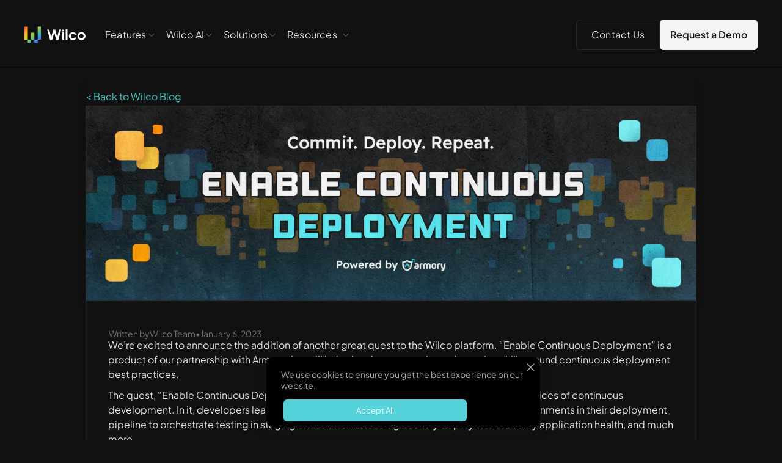

--- FILE ---
content_type: text/html
request_url: https://www.trywilco.com/post/new-quest-learn-the-basics-of-continuous-deployment-with-armory
body_size: 6517
content:
<!DOCTYPE html><!-- Last Published: Tue Nov 18 2025 08:37:35 GMT+0000 (Coordinated Universal Time) --><html data-wf-domain="www.trywilco.com" data-wf-page="64ff2792d76a130794d9a98b" data-wf-site="61cc7ec29b0bf84b1bdc4bf7" lang="en" data-wf-collection="64ff2792d76a130794d9a965" data-wf-item-slug="new-quest-learn-the-basics-of-continuous-deployment-with-armory"><head><meta charset="utf-8"/><title>New Quest: Learn the Basics of Continuous Deployment With Armory</title><meta content="What should you do when a seemingly simple database migration goes wrong? Check out Ariga&#x27;s new Wilco quest to learn how to handle data-dependent schema migrations!" name="description"/><meta content="New Quest: Learn the Basics of Continuous Deployment With Armory" property="og:title"/><meta content="What should you do when a seemingly simple database migration goes wrong? Check out Ariga&#x27;s new Wilco quest to learn how to handle data-dependent schema migrations!" property="og:description"/><meta content="https://cdn.prod.website-files.com/62052cc3a330bb99a265ef11/63b7d4a4d368b7e77a470309_ContinousDeployment.png" property="og:image"/><meta content="New Quest: Learn the Basics of Continuous Deployment With Armory" property="twitter:title"/><meta content="What should you do when a seemingly simple database migration goes wrong? Check out Ariga&#x27;s new Wilco quest to learn how to handle data-dependent schema migrations!" property="twitter:description"/><meta content="https://cdn.prod.website-files.com/62052cc3a330bb99a265ef11/63b7d4a4d368b7e77a470309_ContinousDeployment.png" property="twitter:image"/><meta property="og:type" content="website"/><meta content="summary_large_image" name="twitter:card"/><meta content="width=device-width, initial-scale=1" name="viewport"/><meta content="TNx3GOdqSpuCWh-f273FdT6uoPc3KnEkVO0o6Vk64Aw" name="google-site-verification"/><link href="https://cdn.prod.website-files.com/61cc7ec29b0bf84b1bdc4bf7/css/wilcolp.webflow.shared.05807c08f.css" rel="stylesheet" type="text/css"/><link href="https://fonts.googleapis.com" rel="preconnect"/><link href="https://fonts.gstatic.com" rel="preconnect" crossorigin="anonymous"/><script src="https://ajax.googleapis.com/ajax/libs/webfont/1.6.26/webfont.js" type="text/javascript"></script><script type="text/javascript">WebFont.load({  google: {    families: ["Inconsolata:400,700","Open Sans:300,300italic,400,400italic,600,600italic,700,700italic,800,800italic","Droid Serif:400,400italic,700,700italic","Merriweather:300,300italic,400,400italic,700,700italic,900,900italic","Geist:200,300,regular,500,600,700,800,900"]  }});</script><script type="text/javascript">!function(o,c){var n=c.documentElement,t=" w-mod-";n.className+=t+"js",("ontouchstart"in o||o.DocumentTouch&&c instanceof DocumentTouch)&&(n.className+=t+"touch")}(window,document);</script><link href="https://cdn.prod.website-files.com/61cc7ec29b0bf84b1bdc4bf7/61cdb7eab9a8324d1271526a_Frame%205408.png" rel="shortcut icon" type="image/x-icon"/><link href="https://cdn.prod.website-files.com/61cc7ec29b0bf84b1bdc4bf7/61cdb7ee053ef647f30811c9_display.jpg" rel="apple-touch-icon"/>
<!-- script id="Cookiebot" src="https://consent.cookiebot.com/uc.js" data-cbid="acab6731-e989-43f1-8fa1-bcca69271aba" data-blockingmode="auto" type="text/javascript"></script-->

<!-- Privado Notice start -->
<script src="https://www.cdn.privado.ai/34df79428ba74f6a8a02712d1e18f223.js" type="text/javascript" ></script>
<!-- Privado Notice end -->


<script>
  !function(){var analytics=window.analytics=window.analytics||[];if(!analytics.initialize)if(analytics.invoked)window.console&&console.error&&console.error("Segment snippet included twice.");else{analytics.invoked=!0;analytics.methods=["trackSubmit","trackClick","trackLink","trackForm","pageview","identify","reset","group","track","ready","alias","debug","page","once","off","on","addSourceMiddleware","addIntegrationMiddleware","setAnonymousId","addDestinationMiddleware"];analytics.factory=function(e){return function(){var t=Array.prototype.slice.call(arguments);t.unshift(e);analytics.push(t);return analytics}};for(var e=0;e<analytics.methods.length;e++){var key=analytics.methods[e];analytics[key]=analytics.factory(key)}analytics.load=function(key,e){var t=document.createElement("script");t.type="text/javascript";t.async=!0;t.src="https://cdn.segment.com/analytics.js/v1/" + key + "/analytics.min.js";var n=document.getElementsByTagName("script")[0];n.parentNode.insertBefore(t,n);analytics._loadOptions=e};analytics._writeKey="oHGNb40mip1pVkxUBmd4ELnAFOMEoDbq";;analytics.SNIPPET_VERSION="4.15.3";
  analytics.load("oHGNb40mip1pVkxUBmd4ELnAFOMEoDbq");
  analytics.page();
  }}();
</script>

<style>
  .rainbow-border {
    border: 1px solid; 
    border-image-slice: 1;
    border-image-source: linear-gradient(45deg, red, orange, yellow, green, blue, indigo, violet);
  }
  
   
</style>

<style>
  code {
    background-color: #f5f5f5;
  }
</style>



<style>
.feature-list {
  list-style: none;
}

.feature-list li:before {
  content: '✓';
}
</style>


<script>!function () {var reb2b = window.reb2b = window.reb2b || [];if (reb2b.invoked) return;reb2b.invoked = true;reb2b.methods = ["identify", "collect"];reb2b.factory = function (method) {return function () {var args = Array.prototype.slice.call(arguments);args.unshift(method);reb2b.push(args);return reb2b;};};for (var i = 0; i < reb2b.methods.length; i++) {var key = reb2b.methods[i];reb2b[key] = reb2b.factory(key);}reb2b.load = function (key) {var script = document.createElement("script");script.type = "text/javascript";script.async = true;script.src = "https://s3-us-west-2.amazonaws.com/b2bjsstore/b/" + key + "/reb2b.js.gz";var first = document.getElementsByTagName("script")[0];first.parentNode.insertBefore(script, first);};reb2b.SNIPPET_VERSION = "1.0.1";reb2b.load("5NRP9HGKE0O1");}();</script><script type='text/javascript' src='https://platform-api.sharethis.com/js/sharethis.js#property=620e038433b7500019540f7c&product=sop' async='async'></script>


<link rel="stylesheet" href="//cdnjs.cloudflare.com/ajax/libs/highlight.js/9.15.10/styles/default.min.css">

<link rel="stylesheet" href="https://cdnjs.cloudflare.com/ajax/libs/highlight.js/9.15.10/styles/atom-one-dark-reasonable.min.css"><script type="text/javascript">window.__WEBFLOW_CURRENCY_SETTINGS = {"currencyCode":"USD","symbol":"$","decimal":".","fractionDigits":2,"group":",","template":"{{wf {\"path\":\"symbol\",\"type\":\"PlainText\"} }} {{wf {\"path\":\"amount\",\"type\":\"CommercePrice\"} }} {{wf {\"path\":\"currencyCode\",\"type\":\"PlainText\"} }}","hideDecimalForWholeNumbers":false};</script></head><body class="body"><div data-animation="default" data-collapse="medium" data-duration="400" data-easing="ease" data-easing2="ease" role="banner" class="navbar-no-shadow-container w-nav"><div class="navbar-cont"><div class="logo-div"><img src="https://cdn.prod.website-files.com/61cc7ec29b0bf84b1bdc4bf7/660bab614c7482455f78eeda_Type%3DWhite%20and%20Color.svg" alt="" width="100" class="header-logo-3"/></div><div class="navbar-wrapper"><nav role="navigation" class="nav-menu-wrapper w-nav-menu"><ul role="list" class="nav-menu w-list-unstyled"><li class="header-nav-list-item"><div data-hover="false" data-delay="0" class="dropdown w-dropdown"><div class="dropdown-toggle-wrapper w-dropdown-toggle"><div class="paragraph">Features</div><img src="https://cdn.prod.website-files.com/61cc7ec29b0bf84b1bdc4bf7/67dfb5b722d52b417b0a2df5_chevron-down.svg" loading="lazy" width="16" height="16" alt="" class="arrow-down"/></div><nav class="dropdown-single w-dropdown-list"><div class="dropdown-wrapper"><a href="/products/wilco-chat" class="link-block w-inline-block"><img src="https://cdn.prod.website-files.com/61cc7ec29b0bf84b1bdc4bf7/686a4ae41602c220346069c0_wilco-chat.png" loading="lazy" alt="" class="navbar-item-icon"/><div class="link-text-block"><div class="paragraph">Chat Interface</div><p class="paragraph sm">AI Tutor-led learning experience</p></div></a><a href="/products/wilco-analytics" class="link-block w-inline-block"><img src="https://cdn.prod.website-files.com/61cc7ec29b0bf84b1bdc4bf7/686b8986fa557f44027c0ce4_chart-line.png" loading="lazy" alt="" class="navbar-item-icon"/><div class="link-text-block"><div class="paragraph">Analytics Dashboard</div><p class="paragraph sm">Product and Progress Tracker</p></div></a><a href="/products/wilco-studio" class="link-block w-inline-block"><img src="https://cdn.prod.website-files.com/61cc7ec29b0bf84b1bdc4bf7/686b8a9d7490dc6dac683381_magic-wand.png" loading="lazy" alt="" class="navbar-item-icon"/><div class="link-text-block"><div class="paragraph">Wilco Studio</div><p class="paragraph sm">Create your own Quests</p></div></a><a href="/products/wilco-library" class="link-block w-inline-block"><img src="https://cdn.prod.website-files.com/61cc7ec29b0bf84b1bdc4bf7/686b8bd76088b99ac2316e44_grid-circle-diagonal-left.png" loading="lazy" alt="" class="navbar-item-icon"/><div class="link-text-block"><div class="paragraph">Quest Library</div><p class="paragraph sm">Extensive Learning Catalog</p></div></a></div></nav></div></li><li class="header-nav-list-item"><div data-hover="false" data-delay="0" class="dropdown w-dropdown"><div class="dropdown-toggle-wrapper w-dropdown-toggle"><div class="paragraph">Wilco AI</div><img src="https://cdn.prod.website-files.com/61cc7ec29b0bf84b1bdc4bf7/67dfb5b722d52b417b0a2df5_chevron-down.svg" loading="lazy" width="16" height="16" alt="" class="arrow-down"/></div><nav class="dropdown-single w-dropdown-list"><div class="dropdown-wrapper"><a href="/products/wilco-chat" class="link-block w-inline-block"><img src="https://cdn.prod.website-files.com/61cc7ec29b0bf84b1bdc4bf7/686b8ca6ba19eb1109d26763_sparkles.png" loading="lazy" alt="" class="navbar-item-icon"/><div class="link-text-block"><div class="paragraph">Wilco AI  Overview</div><p class="paragraph sm">Adaptive learning technology</p></div></a><a href="/products/wilco-ai-companion" class="link-block w-inline-block"><img src="https://cdn.prod.website-files.com/61cc7ec29b0bf84b1bdc4bf7/686b8e3d3ebe03ef664b995d_Group%2021.png" loading="lazy" alt="" class="navbar-item-icon"/><div class="link-text-block"><div class="paragraph">AI Companion</div><p class="paragraph sm">Endless learning experience</p></div></a><a href="/products/wilco-ai-library" class="link-block w-inline-block"><img src="https://cdn.prod.website-files.com/61cc7ec29b0bf84b1bdc4bf7/686b8cdb4ea23489e41183c8_sparkle-square.png" loading="lazy" alt="" class="navbar-item-icon"/><div class="link-text-block"><div class="paragraph">AI-First Quests</div><p class="paragraph sm">AI curriculum for your workspace</p></div></a></div></nav></div></li><li class="header-nav-list-item"><div data-hover="false" data-delay="0" class="dropdown w-dropdown"><div class="dropdown-toggle-wrapper w-dropdown-toggle"><div class="paragraph">Solutions</div><img src="https://cdn.prod.website-files.com/61cc7ec29b0bf84b1bdc4bf7/67dfb5b722d52b417b0a2df5_chevron-down.svg" loading="lazy" width="16" height="16" alt="" class="arrow-down"/></div><nav class="dropdown-single w-dropdown-list"><div class="dropdown-wrapper"><a href="/solutions/individuals" class="link-block w-inline-block"><div class="link-text-block"><div class="paragraph">Individual Solutions</div><p class="paragraph sm">Become a Better Engineer</p></div></a><a href="/solutions/employees" class="link-block w-inline-block"><div class="link-text-block"><div class="paragraph">Employee Solutions</div><p class="paragraph sm">Onboard and Upskill more Efficiently</p></div></a><a href="/solutions/customers" class="link-block w-inline-block"><div class="link-text-block"><div class="paragraph">Customer Solutions</div><p class="paragraph sm">Showcase Your Product&#x27;s True Value</p></div></a><a href="/solutions/candidates" class="link-block w-inline-block"><div class="link-text-block"><div class="paragraph">Candidate Solutions</div><p class="paragraph sm">Increase Hiring Confidence</p></div></a></div></nav></div></li><li class="header-nav-list-item"><div data-hover="false" data-delay="10" class="dropdown w-dropdown"><div class="dropdown-toggle-wrapper w-dropdown-toggle"><div class="paragraph">Resources  </div><img src="https://cdn.prod.website-files.com/61cc7ec29b0bf84b1bdc4bf7/67dfb5b722d52b417b0a2df5_chevron-down.svg" loading="lazy" width="16" height="16" alt="" class="arrow-down"/></div><nav class="dropdown-single w-dropdown-list"><a href="/case-studies" class="link-block w-inline-block"><div class="link-text-block"><div class="paragraph">Case Studies</div><p class="paragraph sm">See How Wilco works</p></div></a><a href="/blog" class="link-block w-inline-block"><div class="link-text-block"><div class="paragraph">Blog</div><p class="paragraph sm">Read Wilco News and Updates</p></div></a><a href="/blog" class="link-block w-inline-block"><div class="link-text-block"><div class="paragraph">Documentation</div><p class="paragraph sm">Wilco’s Builder SDK Documentation</p></div></a><a href="/blog" class="link-block w-inline-block"><div class="link-text-block"><div class="paragraph">Adoption Catalog</div><p class="paragraph sm">Wilco’s Adoption Quest catalog</p></div></a></nav></div></li></ul></nav><div class="menu-button-3 w-nav-button"><div class="w-icon-nav-menu"></div></div><div class="navbar-right"><a href="/contactus" class="btn-secondary-cta double-group w-button">Contact Us</a><a href="/trywilco" target="_blank" class="button-cta md hideonmobile w-button">Request a Demo</a></div></div></div></div><div class="w-embed"><style>
  code, pre {
    color: #a1a1aa;
  }
</style></div><div class="header-section blog"><div class="cont-blog-image"><div class="div-block-296"><a href="/blog">&lt; Back to Wilco Blog</a></div><img alt="New Quest: Learn the Basics of Continuous Deployment With Armory" loading="lazy" width="Auto" src="https://cdn.prod.website-files.com/62052cc3a330bb99a265ef11/63b7d4a4d368b7e77a470309_ContinousDeployment.png" sizes="100vw" srcset="https://cdn.prod.website-files.com/62052cc3a330bb99a265ef11/63b7d4a4d368b7e77a470309_ContinousDeployment-p-500.png 500w, https://cdn.prod.website-files.com/62052cc3a330bb99a265ef11/63b7d4a4d368b7e77a470309_ContinousDeployment-p-800.png 800w, https://cdn.prod.website-files.com/62052cc3a330bb99a265ef11/63b7d4a4d368b7e77a470309_ContinousDeployment-p-1080.png 1080w, https://cdn.prod.website-files.com/62052cc3a330bb99a265ef11/63b7d4a4d368b7e77a470309_ContinousDeployment.png 1200w" class="blog-img-main"/></div></div><div class="section-blog section-blog-post"><div class="wrapper blog"><div class="cont-blog-credits"><div class="details-author"><div class="authorinfo"><div class="blog-meta">Written by</div><div class="blog-meta">Wilco Team</div></div><div class="blog-meta">•</div><div class="publishdate"><div class="blog-meta">January 6, 2023</div></div></div></div><div class="tags"><div class="tags"><div class="paragraph">Tags</div><div class="w-dyn-list"><div role="list" class="collection-list w-dyn-items"><div role="listitem" class="collection-item w-dyn-item"><div class="tag-text"><div class="text-block-19">Upskilling</div></div></div></div></div></div><div class="html-embed w-embed"><!-- ShareThis BEGIN --><div class="sharethis-inline-share-buttons"></div><!-- ShareThis END --></div></div><div class="blog-post-text w-richtext"><p>We’re excited to announce the addition of another great quest to the Wilco platform. “Enable Continuous Deployment” is a product of our partnership with Armory that will help developers acquire and practice skills around continuous deployment best practices. </p><p>The quest, “Enable Continuous Deployment,” teaches developers the foundational best practices of continuous development. In it, developers learn how to enable CDaaS for an App, leverage multiple environments in their deployment pipeline to orchestrate testing in staging environments, leverage canary deployment to verify application health, and much more. </p><p>The quest is just the first in an exciting series Armory is creating using Wilco’s recently-launched Quest Builder. In Armory’s second quest, coming soon to Wilco, developers will learn more deployment strategies, including integration tests. More quests are planned after that. </p><p>‍</p><p><a href="https://www.trywilco.com/quests/enable-continuous-deployment" target="_blank">Go ahead, try it out!</a></p><p>‍</p><p>‍</p></div></div></div><footer class="site-footer"><div class="w-layout-blockcontainer footer-container w-container"><div class="footer-wrapper"><div id="w-node-_4f144b1f-b066-a20d-c550-a0ecf5e8a72e-33244859" class="social-footer-wrapper"><div id="w-node-_343824fd-1261-8ec2-c1f9-2d2cdbbdf930-33244859" class="div-block-300"><img src="https://cdn.prod.website-files.com/61cc7ec29b0bf84b1bdc4bf7/660bab614c7482455f78eeda_Type%3DWhite%20and%20Color.svg" loading="lazy" width="236" alt="" class="image-182"/><div class="parargraph sm gray"> Ⓒ 2025</div></div><div id="w-node-c39cf4a0-c03b-8c2a-506a-7fe407c69886-33244859" class="paragraph sm footer"><a href="/about" class="footer-links">About</a><a href="/contactus" class="footer-links">Contact</a><a href="https://www.trywilco.com/terms" target="_blank" class="footer-links">Terms</a><a href="https://help.trywilco.com" class="footer-links">Support</a></div><div id="w-node-_4f144b1f-b066-a20d-c550-a0ecf5e8a72f-33244859" class="w-layout-grid footer-grid-social"><a href="https://www.linkedin.com/company/trywilco/" target="_blank" class="icon-social w-inline-block"><img src="https://cdn.prod.website-files.com/61cc7ec29b0bf84b1bdc4bf7/61cd65cc8d36f1fa54b527f4_socials-2.svg" loading="lazy" alt="linkedin" class="footer-social-icon"/></a><a id="w-node-_4f144b1f-b066-a20d-c550-a0ecf5e8a732-33244859" href="https://twitter.com/trywilco" target="_blank" class="icon-social w-inline-block"><img src="https://cdn.prod.website-files.com/61cc7ec29b0bf84b1bdc4bf7/61cd65cb1624b2c8188afa40_socials-1.svg" loading="lazy" alt="twitter" class="footer-social-icon"/></a><a href="https://www.facebook.com/trywilco/" target="_blank" class="icon-social w-inline-block"><img src="https://cdn.prod.website-files.com/61cc7ec29b0bf84b1bdc4bf7/61cd65cb5d1eb283067f9af2_socials.svg" loading="lazy" width="24" alt="facebook" class="footer-social-icon"/></a></div></div></div></div></footer><script src="https://d3e54v103j8qbb.cloudfront.net/js/jquery-3.5.1.min.dc5e7f18c8.js?site=61cc7ec29b0bf84b1bdc4bf7" type="text/javascript" integrity="sha256-9/aliU8dGd2tb6OSsuzixeV4y/faTqgFtohetphbbj0=" crossorigin="anonymous"></script><script src="https://cdn.prod.website-files.com/61cc7ec29b0bf84b1bdc4bf7/js/webflow.schunk.36b8fb49256177c8.js" type="text/javascript"></script><script src="https://cdn.prod.website-files.com/61cc7ec29b0bf84b1bdc4bf7/js/webflow.schunk.ce36360815ff7da1.js" type="text/javascript"></script><script src="https://cdn.prod.website-files.com/61cc7ec29b0bf84b1bdc4bf7/js/webflow.79891c9d.c0959e4b50efb127.js" type="text/javascript"></script><!-- script id="CookieDeclaration" src="https://consent.cookiebot.com/acab6731-e989-43f1-8fa1-bcca69271aba/cd.js" type="text/javascript" async></script -->

<script>
  window.intercomSettings = {
    api_base: "https://api-iam.intercom.io",
    app_id: "jr3sn0z1"
  };
</script>

<script>
// We pre-filled your app ID in the widget URL: 'https://widget.intercom.io/widget/jr3sn0z1'
(function(){var w=window;var ic=w.Intercom;if(typeof ic==="function"){ic('reattach_activator');ic('update',w.intercomSettings);}else{var d=document;var i=function(){i.c(arguments);};i.q=[];i.c=function(args){i.q.push(args);};w.Intercom=i;var l=function(){var s=d.createElement('script');s.type='text/javascript';s.async=true;s.src='https://widget.intercom.io/widget/jr3sn0z1';var x=d.getElementsByTagName('script')[0];x.parentNode.insertBefore(s,x);};if(document.readyState==='complete'){l();}else if(w.attachEvent){w.attachEvent('onload',l);}else{w.addEventListener('load',l,false);}}})();
</script>

<!--Tooltip Scripts & Settings-->
<script src="https://unpkg.com/popper.js@1"></script>
<script src="https://unpkg.com/tippy.js@4"></script>
<script>
tippy('.tooltip', {        
 animation: 'fade',    
 duration: 200,      
 arrow: true,          
 delay: [0, 50],      
 arrowType: 'sharp',  
 theme: 'light-border',        
 maxWidth: 220,    
 interactive: true,
})
</script>
<script src="//cdnjs.cloudflare.com/ajax/libs/highlight.js/9.15.10/highlight.min.js"></script>‍


<script>

document.querySelectorAll('div h6').forEach((block) => {

  hljs.highlightBlock(block);

});



hljs.configure({useBR: true});

</script>

<style>

.w-richtext h6 {

  font-size: 14px;

  font-weight: 400;

  font-family: Inconsolata, monospace;

}



.hljs {

  padding: 20px;

}

</style></body></html>

--- FILE ---
content_type: text/css
request_url: https://cdn.prod.website-files.com/61cc7ec29b0bf84b1bdc4bf7/css/wilcolp.webflow.shared.05807c08f.css
body_size: 79422
content:
html {
  -webkit-text-size-adjust: 100%;
  -ms-text-size-adjust: 100%;
  font-family: sans-serif;
}

body {
  margin: 0;
}

article, aside, details, figcaption, figure, footer, header, hgroup, main, menu, nav, section, summary {
  display: block;
}

audio, canvas, progress, video {
  vertical-align: baseline;
  display: inline-block;
}

audio:not([controls]) {
  height: 0;
  display: none;
}

[hidden], template {
  display: none;
}

a {
  background-color: #0000;
}

a:active, a:hover {
  outline: 0;
}

abbr[title] {
  border-bottom: 1px dotted;
}

b, strong {
  font-weight: bold;
}

dfn {
  font-style: italic;
}

h1 {
  margin: .67em 0;
  font-size: 2em;
}

mark {
  color: #000;
  background: #ff0;
}

small {
  font-size: 80%;
}

sub, sup {
  vertical-align: baseline;
  font-size: 75%;
  line-height: 0;
  position: relative;
}

sup {
  top: -.5em;
}

sub {
  bottom: -.25em;
}

img {
  border: 0;
}

svg:not(:root) {
  overflow: hidden;
}

hr {
  box-sizing: content-box;
  height: 0;
}

pre {
  overflow: auto;
}

code, kbd, pre, samp {
  font-family: monospace;
  font-size: 1em;
}

button, input, optgroup, select, textarea {
  color: inherit;
  font: inherit;
  margin: 0;
}

button {
  overflow: visible;
}

button, select {
  text-transform: none;
}

button, html input[type="button"], input[type="reset"] {
  -webkit-appearance: button;
  cursor: pointer;
}

button[disabled], html input[disabled] {
  cursor: default;
}

button::-moz-focus-inner, input::-moz-focus-inner {
  border: 0;
  padding: 0;
}

input {
  line-height: normal;
}

input[type="checkbox"], input[type="radio"] {
  box-sizing: border-box;
  padding: 0;
}

input[type="number"]::-webkit-inner-spin-button, input[type="number"]::-webkit-outer-spin-button {
  height: auto;
}

input[type="search"] {
  -webkit-appearance: none;
}

input[type="search"]::-webkit-search-cancel-button, input[type="search"]::-webkit-search-decoration {
  -webkit-appearance: none;
}

legend {
  border: 0;
  padding: 0;
}

textarea {
  overflow: auto;
}

optgroup {
  font-weight: bold;
}

table {
  border-collapse: collapse;
  border-spacing: 0;
}

td, th {
  padding: 0;
}

@font-face {
  font-family: webflow-icons;
  src: url("[data-uri]") format("truetype");
  font-weight: normal;
  font-style: normal;
}

[class^="w-icon-"], [class*=" w-icon-"] {
  speak: none;
  font-variant: normal;
  text-transform: none;
  -webkit-font-smoothing: antialiased;
  -moz-osx-font-smoothing: grayscale;
  font-style: normal;
  font-weight: normal;
  line-height: 1;
  font-family: webflow-icons !important;
}

.w-icon-slider-right:before {
  content: "";
}

.w-icon-slider-left:before {
  content: "";
}

.w-icon-nav-menu:before {
  content: "";
}

.w-icon-arrow-down:before, .w-icon-dropdown-toggle:before {
  content: "";
}

.w-icon-file-upload-remove:before {
  content: "";
}

.w-icon-file-upload-icon:before {
  content: "";
}

* {
  box-sizing: border-box;
}

html {
  height: 100%;
}

body {
  color: #333;
  background-color: #fff;
  min-height: 100%;
  margin: 0;
  font-family: Arial, sans-serif;
  font-size: 14px;
  line-height: 20px;
}

img {
  vertical-align: middle;
  max-width: 100%;
  display: inline-block;
}

html.w-mod-touch * {
  background-attachment: scroll !important;
}

.w-block {
  display: block;
}

.w-inline-block {
  max-width: 100%;
  display: inline-block;
}

.w-clearfix:before, .w-clearfix:after {
  content: " ";
  grid-area: 1 / 1 / 2 / 2;
  display: table;
}

.w-clearfix:after {
  clear: both;
}

.w-hidden {
  display: none;
}

.w-button {
  color: #fff;
  line-height: inherit;
  cursor: pointer;
  background-color: #3898ec;
  border: 0;
  border-radius: 0;
  padding: 9px 15px;
  text-decoration: none;
  display: inline-block;
}

input.w-button {
  -webkit-appearance: button;
}

html[data-w-dynpage] [data-w-cloak] {
  color: #0000 !important;
}

.w-code-block {
  margin: unset;
}

pre.w-code-block code {
  all: inherit;
}

.w-optimization {
  display: contents;
}

.w-webflow-badge, .w-webflow-badge > img {
  box-sizing: unset;
  width: unset;
  height: unset;
  max-height: unset;
  max-width: unset;
  min-height: unset;
  min-width: unset;
  margin: unset;
  padding: unset;
  float: unset;
  clear: unset;
  border: unset;
  border-radius: unset;
  background: unset;
  background-image: unset;
  background-position: unset;
  background-size: unset;
  background-repeat: unset;
  background-origin: unset;
  background-clip: unset;
  background-attachment: unset;
  background-color: unset;
  box-shadow: unset;
  transform: unset;
  direction: unset;
  font-family: unset;
  font-weight: unset;
  color: unset;
  font-size: unset;
  line-height: unset;
  font-style: unset;
  font-variant: unset;
  text-align: unset;
  letter-spacing: unset;
  -webkit-text-decoration: unset;
  text-decoration: unset;
  text-indent: unset;
  text-transform: unset;
  list-style-type: unset;
  text-shadow: unset;
  vertical-align: unset;
  cursor: unset;
  white-space: unset;
  word-break: unset;
  word-spacing: unset;
  word-wrap: unset;
  transition: unset;
}

.w-webflow-badge {
  white-space: nowrap;
  cursor: pointer;
  box-shadow: 0 0 0 1px #0000001a, 0 1px 3px #0000001a;
  visibility: visible !important;
  opacity: 1 !important;
  z-index: 2147483647 !important;
  color: #aaadb0 !important;
  overflow: unset !important;
  background-color: #fff !important;
  border-radius: 3px !important;
  width: auto !important;
  height: auto !important;
  margin: 0 !important;
  padding: 6px !important;
  font-size: 12px !important;
  line-height: 14px !important;
  text-decoration: none !important;
  display: inline-block !important;
  position: fixed !important;
  inset: auto 12px 12px auto !important;
  transform: none !important;
}

.w-webflow-badge > img {
  position: unset;
  visibility: unset !important;
  opacity: 1 !important;
  vertical-align: middle !important;
  display: inline-block !important;
}

h1, h2, h3, h4, h5, h6 {
  margin-bottom: 10px;
  font-weight: bold;
}

h1 {
  margin-top: 20px;
  font-size: 38px;
  line-height: 44px;
}

h2 {
  margin-top: 20px;
  font-size: 32px;
  line-height: 36px;
}

h3 {
  margin-top: 20px;
  font-size: 24px;
  line-height: 30px;
}

h4 {
  margin-top: 10px;
  font-size: 18px;
  line-height: 24px;
}

h5 {
  margin-top: 10px;
  font-size: 14px;
  line-height: 20px;
}

h6 {
  margin-top: 10px;
  font-size: 12px;
  line-height: 18px;
}

p {
  margin-top: 0;
  margin-bottom: 10px;
}

blockquote {
  border-left: 5px solid #e2e2e2;
  margin: 0 0 10px;
  padding: 10px 20px;
  font-size: 18px;
  line-height: 22px;
}

figure {
  margin: 0 0 10px;
}

figcaption {
  text-align: center;
  margin-top: 5px;
}

ul, ol {
  margin-top: 0;
  margin-bottom: 10px;
  padding-left: 40px;
}

.w-list-unstyled {
  padding-left: 0;
  list-style: none;
}

.w-embed:before, .w-embed:after {
  content: " ";
  grid-area: 1 / 1 / 2 / 2;
  display: table;
}

.w-embed:after {
  clear: both;
}

.w-video {
  width: 100%;
  padding: 0;
  position: relative;
}

.w-video iframe, .w-video object, .w-video embed {
  border: none;
  width: 100%;
  height: 100%;
  position: absolute;
  top: 0;
  left: 0;
}

fieldset {
  border: 0;
  margin: 0;
  padding: 0;
}

button, [type="button"], [type="reset"] {
  cursor: pointer;
  -webkit-appearance: button;
  border: 0;
}

.w-form {
  margin: 0 0 15px;
}

.w-form-done {
  text-align: center;
  background-color: #ddd;
  padding: 20px;
  display: none;
}

.w-form-fail {
  background-color: #ffdede;
  margin-top: 10px;
  padding: 10px;
  display: none;
}

label {
  margin-bottom: 5px;
  font-weight: bold;
  display: block;
}

.w-input, .w-select {
  color: #333;
  vertical-align: middle;
  background-color: #fff;
  border: 1px solid #ccc;
  width: 100%;
  height: 38px;
  margin-bottom: 10px;
  padding: 8px 12px;
  font-size: 14px;
  line-height: 1.42857;
  display: block;
}

.w-input::placeholder, .w-select::placeholder {
  color: #999;
}

.w-input:focus, .w-select:focus {
  border-color: #3898ec;
  outline: 0;
}

.w-input[disabled], .w-select[disabled], .w-input[readonly], .w-select[readonly], fieldset[disabled] .w-input, fieldset[disabled] .w-select {
  cursor: not-allowed;
}

.w-input[disabled]:not(.w-input-disabled), .w-select[disabled]:not(.w-input-disabled), .w-input[readonly], .w-select[readonly], fieldset[disabled]:not(.w-input-disabled) .w-input, fieldset[disabled]:not(.w-input-disabled) .w-select {
  background-color: #eee;
}

textarea.w-input, textarea.w-select {
  height: auto;
}

.w-select {
  background-color: #f3f3f3;
}

.w-select[multiple] {
  height: auto;
}

.w-form-label {
  cursor: pointer;
  margin-bottom: 0;
  font-weight: normal;
  display: inline-block;
}

.w-radio {
  margin-bottom: 5px;
  padding-left: 20px;
  display: block;
}

.w-radio:before, .w-radio:after {
  content: " ";
  grid-area: 1 / 1 / 2 / 2;
  display: table;
}

.w-radio:after {
  clear: both;
}

.w-radio-input {
  float: left;
  margin: 3px 0 0 -20px;
  line-height: normal;
}

.w-file-upload {
  margin-bottom: 10px;
  display: block;
}

.w-file-upload-input {
  opacity: 0;
  z-index: -100;
  width: .1px;
  height: .1px;
  position: absolute;
  overflow: hidden;
}

.w-file-upload-default, .w-file-upload-uploading, .w-file-upload-success {
  color: #333;
  display: inline-block;
}

.w-file-upload-error {
  margin-top: 10px;
  display: block;
}

.w-file-upload-default.w-hidden, .w-file-upload-uploading.w-hidden, .w-file-upload-error.w-hidden, .w-file-upload-success.w-hidden {
  display: none;
}

.w-file-upload-uploading-btn {
  cursor: pointer;
  background-color: #fafafa;
  border: 1px solid #ccc;
  margin: 0;
  padding: 8px 12px;
  font-size: 14px;
  font-weight: normal;
  display: flex;
}

.w-file-upload-file {
  background-color: #fafafa;
  border: 1px solid #ccc;
  flex-grow: 1;
  justify-content: space-between;
  margin: 0;
  padding: 8px 9px 8px 11px;
  display: flex;
}

.w-file-upload-file-name {
  font-size: 14px;
  font-weight: normal;
  display: block;
}

.w-file-remove-link {
  cursor: pointer;
  width: auto;
  height: auto;
  margin-top: 3px;
  margin-left: 10px;
  padding: 3px;
  display: block;
}

.w-icon-file-upload-remove {
  margin: auto;
  font-size: 10px;
}

.w-file-upload-error-msg {
  color: #ea384c;
  padding: 2px 0;
  display: inline-block;
}

.w-file-upload-info {
  padding: 0 12px;
  line-height: 38px;
  display: inline-block;
}

.w-file-upload-label {
  cursor: pointer;
  background-color: #fafafa;
  border: 1px solid #ccc;
  margin: 0;
  padding: 8px 12px;
  font-size: 14px;
  font-weight: normal;
  display: inline-block;
}

.w-icon-file-upload-icon, .w-icon-file-upload-uploading {
  width: 20px;
  margin-right: 8px;
  display: inline-block;
}

.w-icon-file-upload-uploading {
  height: 20px;
}

.w-container {
  max-width: 940px;
  margin-left: auto;
  margin-right: auto;
}

.w-container:before, .w-container:after {
  content: " ";
  grid-area: 1 / 1 / 2 / 2;
  display: table;
}

.w-container:after {
  clear: both;
}

.w-container .w-row {
  margin-left: -10px;
  margin-right: -10px;
}

.w-row:before, .w-row:after {
  content: " ";
  grid-area: 1 / 1 / 2 / 2;
  display: table;
}

.w-row:after {
  clear: both;
}

.w-row .w-row {
  margin-left: 0;
  margin-right: 0;
}

.w-col {
  float: left;
  width: 100%;
  min-height: 1px;
  padding-left: 10px;
  padding-right: 10px;
  position: relative;
}

.w-col .w-col {
  padding-left: 0;
  padding-right: 0;
}

.w-col-1 {
  width: 8.33333%;
}

.w-col-2 {
  width: 16.6667%;
}

.w-col-3 {
  width: 25%;
}

.w-col-4 {
  width: 33.3333%;
}

.w-col-5 {
  width: 41.6667%;
}

.w-col-6 {
  width: 50%;
}

.w-col-7 {
  width: 58.3333%;
}

.w-col-8 {
  width: 66.6667%;
}

.w-col-9 {
  width: 75%;
}

.w-col-10 {
  width: 83.3333%;
}

.w-col-11 {
  width: 91.6667%;
}

.w-col-12 {
  width: 100%;
}

.w-hidden-main {
  display: none !important;
}

@media screen and (max-width: 991px) {
  .w-container {
    max-width: 728px;
  }

  .w-hidden-main {
    display: inherit !important;
  }

  .w-hidden-medium {
    display: none !important;
  }

  .w-col-medium-1 {
    width: 8.33333%;
  }

  .w-col-medium-2 {
    width: 16.6667%;
  }

  .w-col-medium-3 {
    width: 25%;
  }

  .w-col-medium-4 {
    width: 33.3333%;
  }

  .w-col-medium-5 {
    width: 41.6667%;
  }

  .w-col-medium-6 {
    width: 50%;
  }

  .w-col-medium-7 {
    width: 58.3333%;
  }

  .w-col-medium-8 {
    width: 66.6667%;
  }

  .w-col-medium-9 {
    width: 75%;
  }

  .w-col-medium-10 {
    width: 83.3333%;
  }

  .w-col-medium-11 {
    width: 91.6667%;
  }

  .w-col-medium-12 {
    width: 100%;
  }

  .w-col-stack {
    width: 100%;
    left: auto;
    right: auto;
  }
}

@media screen and (max-width: 767px) {
  .w-hidden-main, .w-hidden-medium {
    display: inherit !important;
  }

  .w-hidden-small {
    display: none !important;
  }

  .w-row, .w-container .w-row {
    margin-left: 0;
    margin-right: 0;
  }

  .w-col {
    width: 100%;
    left: auto;
    right: auto;
  }

  .w-col-small-1 {
    width: 8.33333%;
  }

  .w-col-small-2 {
    width: 16.6667%;
  }

  .w-col-small-3 {
    width: 25%;
  }

  .w-col-small-4 {
    width: 33.3333%;
  }

  .w-col-small-5 {
    width: 41.6667%;
  }

  .w-col-small-6 {
    width: 50%;
  }

  .w-col-small-7 {
    width: 58.3333%;
  }

  .w-col-small-8 {
    width: 66.6667%;
  }

  .w-col-small-9 {
    width: 75%;
  }

  .w-col-small-10 {
    width: 83.3333%;
  }

  .w-col-small-11 {
    width: 91.6667%;
  }

  .w-col-small-12 {
    width: 100%;
  }
}

@media screen and (max-width: 479px) {
  .w-container {
    max-width: none;
  }

  .w-hidden-main, .w-hidden-medium, .w-hidden-small {
    display: inherit !important;
  }

  .w-hidden-tiny {
    display: none !important;
  }

  .w-col {
    width: 100%;
  }

  .w-col-tiny-1 {
    width: 8.33333%;
  }

  .w-col-tiny-2 {
    width: 16.6667%;
  }

  .w-col-tiny-3 {
    width: 25%;
  }

  .w-col-tiny-4 {
    width: 33.3333%;
  }

  .w-col-tiny-5 {
    width: 41.6667%;
  }

  .w-col-tiny-6 {
    width: 50%;
  }

  .w-col-tiny-7 {
    width: 58.3333%;
  }

  .w-col-tiny-8 {
    width: 66.6667%;
  }

  .w-col-tiny-9 {
    width: 75%;
  }

  .w-col-tiny-10 {
    width: 83.3333%;
  }

  .w-col-tiny-11 {
    width: 91.6667%;
  }

  .w-col-tiny-12 {
    width: 100%;
  }
}

.w-widget {
  position: relative;
}

.w-widget-map {
  width: 100%;
  height: 400px;
}

.w-widget-map label {
  width: auto;
  display: inline;
}

.w-widget-map img {
  max-width: inherit;
}

.w-widget-map .gm-style-iw {
  text-align: center;
}

.w-widget-map .gm-style-iw > button {
  display: none !important;
}

.w-widget-twitter {
  overflow: hidden;
}

.w-widget-twitter-count-shim {
  vertical-align: top;
  text-align: center;
  background: #fff;
  border: 1px solid #758696;
  border-radius: 3px;
  width: 28px;
  height: 20px;
  display: inline-block;
  position: relative;
}

.w-widget-twitter-count-shim * {
  pointer-events: none;
  -webkit-user-select: none;
  user-select: none;
}

.w-widget-twitter-count-shim .w-widget-twitter-count-inner {
  text-align: center;
  color: #999;
  font-family: serif;
  font-size: 15px;
  line-height: 12px;
  position: relative;
}

.w-widget-twitter-count-shim .w-widget-twitter-count-clear {
  display: block;
  position: relative;
}

.w-widget-twitter-count-shim.w--large {
  width: 36px;
  height: 28px;
}

.w-widget-twitter-count-shim.w--large .w-widget-twitter-count-inner {
  font-size: 18px;
  line-height: 18px;
}

.w-widget-twitter-count-shim:not(.w--vertical) {
  margin-left: 5px;
  margin-right: 8px;
}

.w-widget-twitter-count-shim:not(.w--vertical).w--large {
  margin-left: 6px;
}

.w-widget-twitter-count-shim:not(.w--vertical):before, .w-widget-twitter-count-shim:not(.w--vertical):after {
  content: " ";
  pointer-events: none;
  border: solid #0000;
  width: 0;
  height: 0;
  position: absolute;
  top: 50%;
  left: 0;
}

.w-widget-twitter-count-shim:not(.w--vertical):before {
  border-width: 4px;
  border-color: #75869600 #5d6c7b #75869600 #75869600;
  margin-top: -4px;
  margin-left: -9px;
}

.w-widget-twitter-count-shim:not(.w--vertical).w--large:before {
  border-width: 5px;
  margin-top: -5px;
  margin-left: -10px;
}

.w-widget-twitter-count-shim:not(.w--vertical):after {
  border-width: 4px;
  border-color: #fff0 #fff #fff0 #fff0;
  margin-top: -4px;
  margin-left: -8px;
}

.w-widget-twitter-count-shim:not(.w--vertical).w--large:after {
  border-width: 5px;
  margin-top: -5px;
  margin-left: -9px;
}

.w-widget-twitter-count-shim.w--vertical {
  width: 61px;
  height: 33px;
  margin-bottom: 8px;
}

.w-widget-twitter-count-shim.w--vertical:before, .w-widget-twitter-count-shim.w--vertical:after {
  content: " ";
  pointer-events: none;
  border: solid #0000;
  width: 0;
  height: 0;
  position: absolute;
  top: 100%;
  left: 50%;
}

.w-widget-twitter-count-shim.w--vertical:before {
  border-width: 5px;
  border-color: #5d6c7b #75869600 #75869600;
  margin-left: -5px;
}

.w-widget-twitter-count-shim.w--vertical:after {
  border-width: 4px;
  border-color: #fff #fff0 #fff0;
  margin-left: -4px;
}

.w-widget-twitter-count-shim.w--vertical .w-widget-twitter-count-inner {
  font-size: 18px;
  line-height: 22px;
}

.w-widget-twitter-count-shim.w--vertical.w--large {
  width: 76px;
}

.w-background-video {
  color: #fff;
  height: 500px;
  position: relative;
  overflow: hidden;
}

.w-background-video > video {
  object-fit: cover;
  z-index: -100;
  background-position: 50%;
  background-size: cover;
  width: 100%;
  height: 100%;
  margin: auto;
  position: absolute;
  inset: -100%;
}

.w-background-video > video::-webkit-media-controls-start-playback-button {
  -webkit-appearance: none;
  display: none !important;
}

.w-background-video--control {
  background-color: #0000;
  padding: 0;
  position: absolute;
  bottom: 1em;
  right: 1em;
}

.w-background-video--control > [hidden] {
  display: none !important;
}

.w-slider {
  text-align: center;
  clear: both;
  -webkit-tap-highlight-color: #0000;
  tap-highlight-color: #0000;
  background: #ddd;
  height: 300px;
  position: relative;
}

.w-slider-mask {
  z-index: 1;
  white-space: nowrap;
  height: 100%;
  display: block;
  position: relative;
  left: 0;
  right: 0;
  overflow: hidden;
}

.w-slide {
  vertical-align: top;
  white-space: normal;
  text-align: left;
  width: 100%;
  height: 100%;
  display: inline-block;
  position: relative;
}

.w-slider-nav {
  z-index: 2;
  text-align: center;
  -webkit-tap-highlight-color: #0000;
  tap-highlight-color: #0000;
  height: 40px;
  margin: auto;
  padding-top: 10px;
  position: absolute;
  inset: auto 0 0;
}

.w-slider-nav.w-round > div {
  border-radius: 100%;
}

.w-slider-nav.w-num > div {
  font-size: inherit;
  line-height: inherit;
  width: auto;
  height: auto;
  padding: .2em .5em;
}

.w-slider-nav.w-shadow > div {
  box-shadow: 0 0 3px #3336;
}

.w-slider-nav-invert {
  color: #fff;
}

.w-slider-nav-invert > div {
  background-color: #2226;
}

.w-slider-nav-invert > div.w-active {
  background-color: #222;
}

.w-slider-dot {
  cursor: pointer;
  background-color: #fff6;
  width: 1em;
  height: 1em;
  margin: 0 3px .5em;
  transition: background-color .1s, color .1s;
  display: inline-block;
  position: relative;
}

.w-slider-dot.w-active {
  background-color: #fff;
}

.w-slider-dot:focus {
  outline: none;
  box-shadow: 0 0 0 2px #fff;
}

.w-slider-dot:focus.w-active {
  box-shadow: none;
}

.w-slider-arrow-left, .w-slider-arrow-right {
  cursor: pointer;
  color: #fff;
  -webkit-tap-highlight-color: #0000;
  tap-highlight-color: #0000;
  -webkit-user-select: none;
  user-select: none;
  width: 80px;
  margin: auto;
  font-size: 40px;
  position: absolute;
  inset: 0;
  overflow: hidden;
}

.w-slider-arrow-left [class^="w-icon-"], .w-slider-arrow-right [class^="w-icon-"], .w-slider-arrow-left [class*=" w-icon-"], .w-slider-arrow-right [class*=" w-icon-"] {
  position: absolute;
}

.w-slider-arrow-left:focus, .w-slider-arrow-right:focus {
  outline: 0;
}

.w-slider-arrow-left {
  z-index: 3;
  right: auto;
}

.w-slider-arrow-right {
  z-index: 4;
  left: auto;
}

.w-icon-slider-left, .w-icon-slider-right {
  width: 1em;
  height: 1em;
  margin: auto;
  inset: 0;
}

.w-slider-aria-label {
  clip: rect(0 0 0 0);
  border: 0;
  width: 1px;
  height: 1px;
  margin: -1px;
  padding: 0;
  position: absolute;
  overflow: hidden;
}

.w-slider-force-show {
  display: block !important;
}

.w-dropdown {
  text-align: left;
  z-index: 900;
  margin-left: auto;
  margin-right: auto;
  display: inline-block;
  position: relative;
}

.w-dropdown-btn, .w-dropdown-toggle, .w-dropdown-link {
  vertical-align: top;
  color: #222;
  text-align: left;
  white-space: nowrap;
  margin-left: auto;
  margin-right: auto;
  padding: 20px;
  text-decoration: none;
  position: relative;
}

.w-dropdown-toggle {
  -webkit-user-select: none;
  user-select: none;
  cursor: pointer;
  padding-right: 40px;
  display: inline-block;
}

.w-dropdown-toggle:focus {
  outline: 0;
}

.w-icon-dropdown-toggle {
  width: 1em;
  height: 1em;
  margin: auto 20px auto auto;
  position: absolute;
  top: 0;
  bottom: 0;
  right: 0;
}

.w-dropdown-list {
  background: #ddd;
  min-width: 100%;
  display: none;
  position: absolute;
}

.w-dropdown-list.w--open {
  display: block;
}

.w-dropdown-link {
  color: #222;
  padding: 10px 20px;
  display: block;
}

.w-dropdown-link.w--current {
  color: #0082f3;
}

.w-dropdown-link:focus {
  outline: 0;
}

@media screen and (max-width: 767px) {
  .w-nav-brand {
    padding-left: 10px;
  }
}

.w-lightbox-backdrop {
  cursor: auto;
  letter-spacing: normal;
  text-indent: 0;
  text-shadow: none;
  text-transform: none;
  visibility: visible;
  white-space: normal;
  word-break: normal;
  word-spacing: normal;
  word-wrap: normal;
  color: #fff;
  text-align: center;
  z-index: 2000;
  opacity: 0;
  -webkit-user-select: none;
  -moz-user-select: none;
  -webkit-tap-highlight-color: transparent;
  background: #000000e6;
  outline: 0;
  font-family: Helvetica Neue, Helvetica, Ubuntu, Segoe UI, Verdana, sans-serif;
  font-size: 17px;
  font-style: normal;
  font-weight: 300;
  line-height: 1.2;
  list-style: disc;
  position: fixed;
  inset: 0;
  -webkit-transform: translate(0);
}

.w-lightbox-backdrop, .w-lightbox-container {
  -webkit-overflow-scrolling: touch;
  height: 100%;
  overflow: auto;
}

.w-lightbox-content {
  height: 100vh;
  position: relative;
  overflow: hidden;
}

.w-lightbox-view {
  opacity: 0;
  width: 100vw;
  height: 100vh;
  position: absolute;
}

.w-lightbox-view:before {
  content: "";
  height: 100vh;
}

.w-lightbox-group, .w-lightbox-group .w-lightbox-view, .w-lightbox-group .w-lightbox-view:before {
  height: 86vh;
}

.w-lightbox-frame, .w-lightbox-view:before {
  vertical-align: middle;
  display: inline-block;
}

.w-lightbox-figure {
  margin: 0;
  position: relative;
}

.w-lightbox-group .w-lightbox-figure {
  cursor: pointer;
}

.w-lightbox-img {
  width: auto;
  max-width: none;
  height: auto;
}

.w-lightbox-image {
  float: none;
  max-width: 100vw;
  max-height: 100vh;
  display: block;
}

.w-lightbox-group .w-lightbox-image {
  max-height: 86vh;
}

.w-lightbox-caption {
  text-align: left;
  text-overflow: ellipsis;
  white-space: nowrap;
  background: #0006;
  padding: .5em 1em;
  position: absolute;
  bottom: 0;
  left: 0;
  right: 0;
  overflow: hidden;
}

.w-lightbox-embed {
  width: 100%;
  height: 100%;
  position: absolute;
  inset: 0;
}

.w-lightbox-control {
  cursor: pointer;
  background-position: center;
  background-repeat: no-repeat;
  background-size: 24px;
  width: 4em;
  transition: all .3s;
  position: absolute;
  top: 0;
}

.w-lightbox-left {
  background-image: url("[data-uri]");
  display: none;
  bottom: 0;
  left: 0;
}

.w-lightbox-right {
  background-image: url("[data-uri]");
  display: none;
  bottom: 0;
  right: 0;
}

.w-lightbox-close {
  background-image: url("[data-uri]");
  background-size: 18px;
  height: 2.6em;
  right: 0;
}

.w-lightbox-strip {
  white-space: nowrap;
  padding: 0 1vh;
  line-height: 0;
  position: absolute;
  bottom: 0;
  left: 0;
  right: 0;
  overflow: auto hidden;
}

.w-lightbox-item {
  box-sizing: content-box;
  cursor: pointer;
  width: 10vh;
  padding: 2vh 1vh;
  display: inline-block;
  -webkit-transform: translate3d(0, 0, 0);
}

.w-lightbox-active {
  opacity: .3;
}

.w-lightbox-thumbnail {
  background: #222;
  height: 10vh;
  position: relative;
  overflow: hidden;
}

.w-lightbox-thumbnail-image {
  position: absolute;
  top: 0;
  left: 0;
}

.w-lightbox-thumbnail .w-lightbox-tall {
  width: 100%;
  top: 50%;
  transform: translate(0, -50%);
}

.w-lightbox-thumbnail .w-lightbox-wide {
  height: 100%;
  left: 50%;
  transform: translate(-50%);
}

.w-lightbox-spinner {
  box-sizing: border-box;
  border: 5px solid #0006;
  border-radius: 50%;
  width: 40px;
  height: 40px;
  margin-top: -20px;
  margin-left: -20px;
  animation: .8s linear infinite spin;
  position: absolute;
  top: 50%;
  left: 50%;
}

.w-lightbox-spinner:after {
  content: "";
  border: 3px solid #0000;
  border-bottom-color: #fff;
  border-radius: 50%;
  position: absolute;
  inset: -4px;
}

.w-lightbox-hide {
  display: none;
}

.w-lightbox-noscroll {
  overflow: hidden;
}

@media (min-width: 768px) {
  .w-lightbox-content {
    height: 96vh;
    margin-top: 2vh;
  }

  .w-lightbox-view, .w-lightbox-view:before {
    height: 96vh;
  }

  .w-lightbox-group, .w-lightbox-group .w-lightbox-view, .w-lightbox-group .w-lightbox-view:before {
    height: 84vh;
  }

  .w-lightbox-image {
    max-width: 96vw;
    max-height: 96vh;
  }

  .w-lightbox-group .w-lightbox-image {
    max-width: 82.3vw;
    max-height: 84vh;
  }

  .w-lightbox-left, .w-lightbox-right {
    opacity: .5;
    display: block;
  }

  .w-lightbox-close {
    opacity: .8;
  }

  .w-lightbox-control:hover {
    opacity: 1;
  }
}

.w-lightbox-inactive, .w-lightbox-inactive:hover {
  opacity: 0;
}

.w-richtext:before, .w-richtext:after {
  content: " ";
  grid-area: 1 / 1 / 2 / 2;
  display: table;
}

.w-richtext:after {
  clear: both;
}

.w-richtext[contenteditable="true"]:before, .w-richtext[contenteditable="true"]:after {
  white-space: initial;
}

.w-richtext ol, .w-richtext ul {
  overflow: hidden;
}

.w-richtext .w-richtext-figure-selected.w-richtext-figure-type-video div:after, .w-richtext .w-richtext-figure-selected[data-rt-type="video"] div:after, .w-richtext .w-richtext-figure-selected.w-richtext-figure-type-image div, .w-richtext .w-richtext-figure-selected[data-rt-type="image"] div {
  outline: 2px solid #2895f7;
}

.w-richtext figure.w-richtext-figure-type-video > div:after, .w-richtext figure[data-rt-type="video"] > div:after {
  content: "";
  display: none;
  position: absolute;
  inset: 0;
}

.w-richtext figure {
  max-width: 60%;
  position: relative;
}

.w-richtext figure > div:before {
  cursor: default !important;
}

.w-richtext figure img {
  width: 100%;
}

.w-richtext figure figcaption.w-richtext-figcaption-placeholder {
  opacity: .6;
}

.w-richtext figure div {
  color: #0000;
  font-size: 0;
}

.w-richtext figure.w-richtext-figure-type-image, .w-richtext figure[data-rt-type="image"] {
  display: table;
}

.w-richtext figure.w-richtext-figure-type-image > div, .w-richtext figure[data-rt-type="image"] > div {
  display: inline-block;
}

.w-richtext figure.w-richtext-figure-type-image > figcaption, .w-richtext figure[data-rt-type="image"] > figcaption {
  caption-side: bottom;
  display: table-caption;
}

.w-richtext figure.w-richtext-figure-type-video, .w-richtext figure[data-rt-type="video"] {
  width: 60%;
  height: 0;
}

.w-richtext figure.w-richtext-figure-type-video iframe, .w-richtext figure[data-rt-type="video"] iframe {
  width: 100%;
  height: 100%;
  position: absolute;
  top: 0;
  left: 0;
}

.w-richtext figure.w-richtext-figure-type-video > div, .w-richtext figure[data-rt-type="video"] > div {
  width: 100%;
}

.w-richtext figure.w-richtext-align-center {
  clear: both;
  margin-left: auto;
  margin-right: auto;
}

.w-richtext figure.w-richtext-align-center.w-richtext-figure-type-image > div, .w-richtext figure.w-richtext-align-center[data-rt-type="image"] > div {
  max-width: 100%;
}

.w-richtext figure.w-richtext-align-normal {
  clear: both;
}

.w-richtext figure.w-richtext-align-fullwidth {
  text-align: center;
  clear: both;
  width: 100%;
  max-width: 100%;
  margin-left: auto;
  margin-right: auto;
  display: block;
}

.w-richtext figure.w-richtext-align-fullwidth > div {
  padding-bottom: inherit;
  display: inline-block;
}

.w-richtext figure.w-richtext-align-fullwidth > figcaption {
  display: block;
}

.w-richtext figure.w-richtext-align-floatleft {
  float: left;
  clear: none;
  margin-right: 15px;
}

.w-richtext figure.w-richtext-align-floatright {
  float: right;
  clear: none;
  margin-left: 15px;
}

.w-nav {
  z-index: 1000;
  background: #ddd;
  position: relative;
}

.w-nav:before, .w-nav:after {
  content: " ";
  grid-area: 1 / 1 / 2 / 2;
  display: table;
}

.w-nav:after {
  clear: both;
}

.w-nav-brand {
  float: left;
  color: #333;
  text-decoration: none;
  position: relative;
}

.w-nav-link {
  vertical-align: top;
  color: #222;
  text-align: left;
  margin-left: auto;
  margin-right: auto;
  padding: 20px;
  text-decoration: none;
  display: inline-block;
  position: relative;
}

.w-nav-link.w--current {
  color: #0082f3;
}

.w-nav-menu {
  float: right;
  position: relative;
}

[data-nav-menu-open] {
  text-align: center;
  background: #c8c8c8;
  min-width: 200px;
  position: absolute;
  top: 100%;
  left: 0;
  right: 0;
  overflow: visible;
  display: block !important;
}

.w--nav-link-open {
  display: block;
  position: relative;
}

.w-nav-overlay {
  width: 100%;
  display: none;
  position: absolute;
  top: 100%;
  left: 0;
  right: 0;
  overflow: hidden;
}

.w-nav-overlay [data-nav-menu-open] {
  top: 0;
}

.w-nav[data-animation="over-left"] .w-nav-overlay {
  width: auto;
}

.w-nav[data-animation="over-left"] .w-nav-overlay, .w-nav[data-animation="over-left"] [data-nav-menu-open] {
  z-index: 1;
  top: 0;
  right: auto;
}

.w-nav[data-animation="over-right"] .w-nav-overlay {
  width: auto;
}

.w-nav[data-animation="over-right"] .w-nav-overlay, .w-nav[data-animation="over-right"] [data-nav-menu-open] {
  z-index: 1;
  top: 0;
  left: auto;
}

.w-nav-button {
  float: right;
  cursor: pointer;
  -webkit-tap-highlight-color: #0000;
  tap-highlight-color: #0000;
  -webkit-user-select: none;
  user-select: none;
  padding: 18px;
  font-size: 24px;
  display: none;
  position: relative;
}

.w-nav-button:focus {
  outline: 0;
}

.w-nav-button.w--open {
  color: #fff;
  background-color: #c8c8c8;
}

.w-nav[data-collapse="all"] .w-nav-menu {
  display: none;
}

.w-nav[data-collapse="all"] .w-nav-button, .w--nav-dropdown-open, .w--nav-dropdown-toggle-open {
  display: block;
}

.w--nav-dropdown-list-open {
  position: static;
}

@media screen and (max-width: 991px) {
  .w-nav[data-collapse="medium"] .w-nav-menu {
    display: none;
  }

  .w-nav[data-collapse="medium"] .w-nav-button {
    display: block;
  }
}

@media screen and (max-width: 767px) {
  .w-nav[data-collapse="small"] .w-nav-menu {
    display: none;
  }

  .w-nav[data-collapse="small"] .w-nav-button {
    display: block;
  }

  .w-nav-brand {
    padding-left: 10px;
  }
}

@media screen and (max-width: 479px) {
  .w-nav[data-collapse="tiny"] .w-nav-menu {
    display: none;
  }

  .w-nav[data-collapse="tiny"] .w-nav-button {
    display: block;
  }
}

.w-tabs {
  position: relative;
}

.w-tabs:before, .w-tabs:after {
  content: " ";
  grid-area: 1 / 1 / 2 / 2;
  display: table;
}

.w-tabs:after {
  clear: both;
}

.w-tab-menu {
  position: relative;
}

.w-tab-link {
  vertical-align: top;
  text-align: left;
  cursor: pointer;
  color: #222;
  background-color: #ddd;
  padding: 9px 30px;
  text-decoration: none;
  display: inline-block;
  position: relative;
}

.w-tab-link.w--current {
  background-color: #c8c8c8;
}

.w-tab-link:focus {
  outline: 0;
}

.w-tab-content {
  display: block;
  position: relative;
  overflow: hidden;
}

.w-tab-pane {
  display: none;
  position: relative;
}

.w--tab-active {
  display: block;
}

@media screen and (max-width: 479px) {
  .w-tab-link {
    display: block;
  }
}

.w-ix-emptyfix:after {
  content: "";
}

@keyframes spin {
  0% {
    transform: rotate(0);
  }

  100% {
    transform: rotate(360deg);
  }
}

.w-dyn-empty {
  background-color: #ddd;
  padding: 10px;
}

.w-dyn-hide, .w-dyn-bind-empty, .w-condition-invisible {
  display: none !important;
}

.wf-layout-layout {
  display: grid;
}

@font-face {
  font-family: Comic;
  src: url("https://cdn.prod.website-files.com/61cc7ec29b0bf84b1bdc4bf7/61d6be9cd4c42f636b8746f9_COMIC.TTF") format("truetype");
  font-weight: 400;
  font-style: normal;
  font-display: swap;
}

@font-face {
  font-family: Design;
  src: url("https://cdn.prod.website-files.com/61cc7ec29b0bf84b1bdc4bf7/61d6be9c28804870dd7fb218_design.graffiti.comicsansms.ttf") format("truetype"), url("https://cdn.prod.website-files.com/61cc7ec29b0bf84b1bdc4bf7/61d6be9cc1cbf8560fc560fd_design.graffiti.comicsansmsgras.ttf") format("truetype");
  font-weight: 400;
  font-style: normal;
  font-display: swap;
}

@font-face {
  font-family: Comicz;
  src: url("https://cdn.prod.website-files.com/61cc7ec29b0bf84b1bdc4bf7/61d6be9c49875a2a51915470_comicz.ttf") format("truetype");
  font-weight: 400;
  font-style: normal;
  font-display: swap;
}

@font-face {
  font-family: Comici;
  src: url("https://cdn.prod.website-files.com/61cc7ec29b0bf84b1bdc4bf7/61d6be9c1c283ec8f0824cca_comici.ttf") format("truetype");
  font-weight: 400;
  font-style: normal;
  font-display: swap;
}

@font-face {
  font-family: DM Sans;
  src: url("https://cdn.prod.website-files.com/61cc7ec29b0bf84b1bdc4bf7/64b4e70731e2d786aa4b8dad_DMSans-Black.ttf") format("truetype");
  font-weight: 900;
  font-style: normal;
  font-display: swap;
}

@font-face {
  font-family: Jakarta Sans;
  src: url("https://cdn.prod.website-files.com/61cc7ec29b0bf84b1bdc4bf7/64b4e8261f3e7b73f25d7fae_PlusJakartaSans-Bold.ttf") format("truetype");
  font-weight: 700;
  font-style: normal;
  font-display: swap;
}

@font-face {
  font-family: Jakarta Sans;
  src: url("https://cdn.prod.website-files.com/61cc7ec29b0bf84b1bdc4bf7/64b4e85801847e69d989ed35_PlusJakartaSans-ExtraBold.ttf") format("truetype");
  font-weight: 800;
  font-style: normal;
  font-display: swap;
}

@font-face {
  font-family: Jakarta Sans;
  src: url("https://cdn.prod.website-files.com/61cc7ec29b0bf84b1bdc4bf7/64b4e8704afccad4106d090f_PlusJakartaSans-Regular.ttf") format("truetype");
  font-weight: 400;
  font-style: normal;
  font-display: swap;
}

@font-face {
  font-family: Jakarta Sans;
  src: url("https://cdn.prod.website-files.com/61cc7ec29b0bf84b1bdc4bf7/64b4e880ba81bdeeb5cba139_PlusJakartaSans-SemiBold.ttf") format("truetype");
  font-weight: 600;
  font-style: normal;
  font-display: swap;
}

@font-face {
  font-family: DM Sans;
  src: url("https://cdn.prod.website-files.com/61cc7ec29b0bf84b1bdc4bf7/64b4e72ade8dcc67e6fe2e24_DMSans-SemiBold.ttf") format("truetype");
  font-weight: 600;
  font-style: normal;
  font-display: swap;
}

@font-face {
  font-family: Lineicons;
  src: url("https://cdn.prod.website-files.com/61cc7ec29b0bf84b1bdc4bf7/6639e2e19697cacf2822fb67_lineicons.ttf") format("truetype");
  font-weight: 400;
  font-style: normal;
  font-display: swap;
}

@font-face {
  font-family: Monasans;
  src: url("https://cdn.prod.website-files.com/61cc7ec29b0bf84b1bdc4bf7/66f8ff446976f830c4eaa249_MonaSans-Light.ttf") format("truetype");
  font-weight: 300;
  font-style: normal;
  font-display: swap;
}

@font-face {
  font-family: Monasans;
  src: url("https://cdn.prod.website-files.com/61cc7ec29b0bf84b1bdc4bf7/66f8ff44d4e905aa7545a3d8_MonaSans-Bold.ttf") format("truetype");
  font-weight: 700;
  font-style: normal;
  font-display: swap;
}

@font-face {
  font-family: Monasans;
  src: url("https://cdn.prod.website-files.com/61cc7ec29b0bf84b1bdc4bf7/66f8ff44e29ddb03b9ea5525_MonaSans-Black.ttf") format("truetype");
  font-weight: 900;
  font-style: normal;
  font-display: swap;
}

@font-face {
  font-family: Monasans;
  src: url("https://cdn.prod.website-files.com/61cc7ec29b0bf84b1bdc4bf7/66f8ff446b111f0752175525_MonaSans-Medium.ttf") format("truetype");
  font-weight: 500;
  font-style: normal;
  font-display: swap;
}

@font-face {
  font-family: Monasans;
  src: url("https://cdn.prod.website-files.com/61cc7ec29b0bf84b1bdc4bf7/66f8ff45c066f93e4de74758_MonaSans-SemiBold.ttf") format("truetype");
  font-weight: 600;
  font-style: normal;
  font-display: swap;
}

@font-face {
  font-family: Plusjakartasans;
  src: url("https://cdn.prod.website-files.com/61cc7ec29b0bf84b1bdc4bf7/68761a902829e71f899628ca_PlusJakartaSans-Light.ttf") format("truetype");
  font-weight: 300;
  font-style: normal;
  font-display: swap;
}

@font-face {
  font-family: Whitney;
  src: url("https://cdn.prod.website-files.com/61cc7ec29b0bf84b1bdc4bf7/68945020dfaa8545440ebb19_whitneybookitalic.otf") format("opentype");
  font-weight: 400;
  font-style: italic;
  font-display: swap;
}

@font-face {
  font-family: Whitney;
  src: url("https://cdn.prod.website-files.com/61cc7ec29b0bf84b1bdc4bf7/6894502107ef91c06e32c2bf_WhitneySemiboldItalic.otf") format("opentype");
  font-weight: 600;
  font-style: italic;
  font-display: swap;
}

@font-face {
  font-family: Whitney;
  src: url("https://cdn.prod.website-files.com/61cc7ec29b0bf84b1bdc4bf7/689450215e5fb63e8bce3aa3_whitneybold.otf") format("opentype");
  font-weight: 700;
  font-style: normal;
  font-display: swap;
}

@font-face {
  font-family: Whitney;
  src: url("https://cdn.prod.website-files.com/61cc7ec29b0bf84b1bdc4bf7/68945021c873f98d9d6180dc_whitneymediumitalic.otf") format("opentype");
  font-weight: 500;
  font-style: italic;
  font-display: swap;
}

@font-face {
  font-family: Whitney;
  src: url("https://cdn.prod.website-files.com/61cc7ec29b0bf84b1bdc4bf7/689450202a4dfe1fbadf848c_whitneymedium.otf") format("opentype");
  font-weight: 500;
  font-style: normal;
  font-display: swap;
}

@font-face {
  font-family: Whitney;
  src: url("https://cdn.prod.website-files.com/61cc7ec29b0bf84b1bdc4bf7/68945020aa89fea3add5e4e9_whitneybook.otf") format("opentype");
  font-weight: 400;
  font-style: normal;
  font-display: swap;
}

@font-face {
  font-family: Whitney;
  src: url("https://cdn.prod.website-files.com/61cc7ec29b0bf84b1bdc4bf7/68945020849e570299bfefe0_whitneylightitalic.otf") format("opentype");
  font-weight: 300;
  font-style: italic;
  font-display: swap;
}

@font-face {
  font-family: Whitney;
  src: url("https://cdn.prod.website-files.com/61cc7ec29b0bf84b1bdc4bf7/68945020022825b58c7e2e53_whitneysemibold.otf") format("opentype");
  font-weight: 600;
  font-style: normal;
  font-display: swap;
}

@font-face {
  font-family: Whitney;
  src: url("https://cdn.prod.website-files.com/61cc7ec29b0bf84b1bdc4bf7/6894502009f837558140c530_whitneylight.otf") format("opentype");
  font-weight: 300;
  font-style: normal;
  font-display: swap;
}

:root {
  --_font-sizes---5xl: 48px;
  --_spacing---48: 48px;
  --_font-sizes---4xl: 32px;
  --gray-200: #e4e4e7;
  --_font-sizes---2xl: 24px;
  --_font-sizes---lg: 18px;
  --_font-sizes---md: 16px;
  --_teal---teal-400: #2dd4bf;
  --gray-800: #27272a;
  --gray-950: #111;
  --gray-900: #18181b;
  --gray-50: #fafafa;
  --2-rem: 2rem;
  --alpha-64\<deleted\|variable-e8ac5427-a992-3257-c720-e824f2db8255\>: #ffffffa3;
  --_font-sizes---sm: 14px;
  --wilco-green: #4fd1c5;
  --_spacing---80: 80px;
  --_spacing---64: 64px;
  --_spacing---36: 36px;
  --gray-600: #52525b;
  --_spacing---24: 24px;
  --0-opacity\<deleted\|variable-506b9546-3eea-279a-f2a6-12edccb09bc6\>: #fff0;
  --30px\<deleted\|variable-06dd24c1-f341-ef69-0999-7297373a8d1d\>: 30px;
  --gray-400: #a1a1aa;
  --_spacing---12: 12px;
  --alpha-8\<deleted\|variable-c32d86cc-e8b6-b295-11b9-8298d7d53ed3\>: #ffffff14;
  --new-teal\<deleted\|variable-0f3bc6ef\>: #0ee8db;
  --_spacing---16: 16px;
  --wilco-hover\<deleted\|variable-fe7d61a1\>: #00949e;
  --wilco-light-green\<deleted\|variable-be39b82e-156a-7e3b-5c75-fa5b5f0f2808\>: #91ef93;
  --_rainbow---blue-400\<deleted\|variable-073a9979\>: #60a5fa;
  --gray-500: #71717a;
  --midnight-blue\<deleted\|variable-9987dfd7\>: #001830;
  --gray-100: #f4f4f5;
  --gray-700: #3f3f46;
  --alpha-24\<deleted\|variable-839db2d7-fbed-f41a-0f66-97751cd607bd\>: #ffffff3d;
  --_rainbow---wilco-red: #cc1f19;
  --_rainbow---wilco-orange: #f77125;
  --_rainbow---wilco-yellow: #feba2c;
  --_rainbow---wilco-lime: #95c332;
  --wilco-primary\<deleted\|variable-120b3a11\>: #007c98;
  --_rainbow---wilco-purple: #855bba;
  --_teal---teal-800: #114240;
  --_font-sizes---3xl: 30px;
  --hover\<deleted\|variable-235c7000\>: #81e6d9;
  --_teal---teal-300: #5eead4;
  --gray-300: #cbcbcb;
  --_teal---teal-700: #06786e;
  --_teal---teal-50: #f0fdfa;
  --transparent: #0000;
  --_font-sizes---xl: 20px;
  --0: 0rem;
  --_spacing---8: 8px;
  --_spacing---32: 32px;
  --silver\<deleted\|variable-4f8667c0\>: #b6b6b6;
  --_font-sizes---xs: 12px;
  --teal-700\<deleted\|variable-46c833dd-1235-2251-49bd-47d8a3b7fce3\>: #285e61;
  --teal-900\<deleted\|variable-61d34ded-7184-7b03-b78f-67803bd2ab64\>: #0c3b41;
  --_rainbow---grad-2: #18e3ad;
  --_rainbow---grad01\<deleted\|variable-6c417564-ad65-60a2-9d54-7aa1bb286ecc\>: #5eead4;
  --_teal---teal-100: #ccfbf1;
  --_rainbow---grad-1: #00d0ff;
  --_font-sizes---6xl: 60px;
  --conversion-flow-library--medium-purple: #b16cea;
  --conversion-flow-library--light-coral: #ff5e69;
  --_teal---teal-200: #99f6e4;
  --_teal---teal-500: #62f6c0;
  --_teal---teal-600: #00847b;
  --_teal---teal-900: #032726;
  --conversion-flow-library--coral: #ff8a56;
  --conversion-flow-library--sandy-brown: #ffa84b;
}

.w-layout-blockcontainer {
  max-width: 940px;
  margin-left: auto;
  margin-right: auto;
  display: block;
}

.w-layout-grid {
  grid-row-gap: 16px;
  grid-column-gap: 16px;
  grid-template-rows: auto auto;
  grid-template-columns: 1fr 1fr;
  grid-auto-columns: 1fr;
  display: grid;
}

.w-layout-layout {
  grid-row-gap: 20px;
  grid-column-gap: 20px;
  grid-auto-columns: 1fr;
  justify-content: center;
  padding: 20px;
}

.w-layout-cell {
  flex-direction: column;
  justify-content: flex-start;
  align-items: flex-start;
  display: flex;
}

.w-pagination-wrapper {
  flex-wrap: wrap;
  justify-content: center;
  display: flex;
}

.w-pagination-previous {
  color: #333;
  background-color: #fafafa;
  border: 1px solid #ccc;
  border-radius: 2px;
  margin-left: 10px;
  margin-right: 10px;
  padding: 9px 20px;
  font-size: 14px;
  display: block;
}

.w-pagination-previous-icon {
  margin-right: 4px;
}

.w-pagination-next {
  color: #333;
  background-color: #fafafa;
  border: 1px solid #ccc;
  border-radius: 2px;
  margin-left: 10px;
  margin-right: 10px;
  padding: 9px 20px;
  font-size: 14px;
  display: block;
}

.w-pagination-next-icon {
  margin-left: 4px;
}

.w-checkbox {
  margin-bottom: 5px;
  padding-left: 20px;
  display: block;
}

.w-checkbox:before {
  content: " ";
  grid-area: 1 / 1 / 2 / 2;
  display: table;
}

.w-checkbox:after {
  content: " ";
  clear: both;
  grid-area: 1 / 1 / 2 / 2;
  display: table;
}

.w-checkbox-input {
  float: left;
  margin: 4px 0 0 -20px;
  line-height: normal;
}

.w-checkbox-input--inputType-custom {
  border: 1px solid #ccc;
  border-radius: 2px;
  width: 12px;
  height: 12px;
}

.w-checkbox-input--inputType-custom.w--redirected-checked {
  background-color: #3898ec;
  background-image: url("https://d3e54v103j8qbb.cloudfront.net/static/custom-checkbox-checkmark.589d534424.svg");
  background-position: 50%;
  background-repeat: no-repeat;
  background-size: cover;
  border-color: #3898ec;
}

.w-checkbox-input--inputType-custom.w--redirected-focus {
  box-shadow: 0 0 3px 1px #3898ec;
}

.w-layout-hflex {
  flex-direction: row;
  align-items: flex-start;
  display: flex;
}

@media screen and (max-width: 991px) {
  .w-layout-blockcontainer {
    max-width: 728px;
  }
}

@media screen and (max-width: 767px) {
  .w-layout-blockcontainer {
    max-width: none;
  }
}

body {
  color: #fff;
  font-family: DM Sans, sans-serif;
  font-size: 1rem;
  display: block;
}

h1 {
  font-size: var(--_font-sizes---5xl);
  line-height: var(--_spacing---48);
  align-self: center;
  margin-top: 20px;
  margin-bottom: 10px;
  font-weight: 700;
}

h2 {
  font-size: var(--_font-sizes---4xl);
  line-height: var(--_spacing---48);
  margin-top: 20px;
  margin-bottom: 10px;
  font-weight: 700;
}

h3 {
  color: var(--gray-200);
  font-size: var(--_font-sizes---2xl);
  align-self: flex-start;
  margin-top: 0;
  margin-bottom: 0;
  font-weight: 600;
  line-height: 30px;
}

h4 {
  font-size: var(--_font-sizes---lg);
  margin-top: 0;
  margin-bottom: 0;
  font-weight: 700;
  line-height: 24px;
}

p {
  margin-bottom: 10px;
  font-size: 1rem;
  line-height: 24px;
}

a {
  color: var(--_teal---teal-400);
  font-weight: 400;
  text-decoration: none;
}

label {
  color: #fafafa;
  margin-bottom: 5px;
  font-weight: 400;
  display: block;
}

.wrapper {
  grid-column-gap: 30px;
  grid-row-gap: 30px;
  flex-direction: column;
  flex: 0 auto;
  justify-content: space-between;
  align-self: center;
  align-items: center;
  width: 100%;
  margin: 90px auto 0;
  padding: 0 80px;
  display: flex;
  position: relative;
}

.wrapper.heroeaster {
  justify-content: space-between;
}

.wrapper.blog {
  grid-column-gap: 30px;
  grid-row-gap: 20px;
  background-color: #0000;
  width: 1000px;
  margin-top: 0;
  margin-left: auto;
  margin-right: auto;
  padding: 48px 120px;
  position: static;
}

.logo {
  margin-top: 50px;
  margin-bottom: 50px;
}

.options {
  flex-direction: row;
  justify-content: flex-end;
  align-items: center;
  display: flex;
}

.skills {
  background-color: #53d3d9;
  border-radius: 5px;
  padding-left: 20px;
  padding-right: 20px;
}

.skills.primary-easter {
  color: var(--gray-900);
  background-color: #f4f4f4;
  margin-left: 10px;
  font-family: Times New Roman, TimesNewRoman, Times, Baskerville, Georgia, serif;
  font-size: 20px;
  font-weight: 700;
  transition: all .2s;
  box-shadow: inset 1px 1px 8px #00000080;
}

.skills.primary-easter:hover {
  color: #19bbff;
  text-decoration: underline;
}

.skills.secondary-easetr {
  color: #27beff;
  background-color: #53d3d900;
  margin-left: 10px;
  font-family: Times New Roman, TimesNewRoman, Times, Baskerville, Georgia, serif;
  font-size: 20px;
  font-weight: 700;
  transition: all .2s;
}

.hero-logo {
  color: #f4f4f4;
  flex-direction: column;
  justify-content: center;
  align-self: center;
  align-items: center;
  width: 900px;
  font-size: 46px;
  font-weight: 500;
  line-height: 40px;
  text-decoration: none;
  transition: all .5s;
  display: flex;
}

.hero-logo.easter {
  height: 300px;
}

.section-blog {
  color: var(--gray-50);
  text-align: left;
  background-color: #fff;
  border-bottom-right-radius: 10px;
  border-bottom-left-radius: 10px;
  flex-direction: column;
  justify-content: center;
  align-items: center;
  width: 1120px;
  max-width: 1120px;
  margin-bottom: 50px;
  margin-left: auto;
  margin-right: auto;
  padding: 0 40px;
  font-weight: 300;
  line-height: 26px;
  display: block;
}

.section-blog.section-blog-post {
  border: 1px solid var(--gray-800);
  background-color: var(--gray-950);
  color: var(--gray-900);
  border-radius: 0;
  width: auto;
  max-width: 1000px;
  padding-left: 0;
  padding-right: 0;
}

.title-md {
  grid-column-gap: 5px;
  grid-row-gap: 5px;
  color: var(--gray-50);
  font-family: Jakarta Sans, sans-serif;
  font-size: var(--2-rem);
  text-align: center;
  letter-spacing: 0;
  text-transform: none;
  justify-content: center;
  align-self: auto;
  align-items: center;
  margin-top: 0;
  margin-bottom: 0;
  margin-right: 0;
  font-weight: 700;
  line-height: 40px;
  display: flex;
}

.title-md.left {
  font-size: var(--2-rem);
  text-align: left;
  align-self: flex-start;
  line-height: 46px;
  display: block;
}

.form-input {
  background-color: var(--gray-900);
  color: #f4f4f4;
  -webkit-text-stroke-color: var(--alpha-64\<deleted\|variable-e8ac5427-a992-3257-c720-e824f2db8255\>);
  border: 0 solid #000;
  border-radius: 5px;
  flex: 0 auto;
  justify-content: space-around;
  align-items: center;
  width: 100%;
  height: 45px;
  margin-bottom: 0;
  margin-right: 0;
  padding: 10px;
  font-family: Jakarta Sans, sans-serif;
  font-size: 16px;
  display: flex;
}

.form-input::placeholder {
  color: #595f6b;
}

.form-input.ghost {
  color: var(--gray-50);
  padding: 0;
  line-height: 27px;
}

.footer {
  background-color: #000;
  justify-content: center;
  align-items: center;
  width: 100%;
  height: 120px;
  padding: 50px 20px 20px;
  display: flex;
  position: relative;
}

.ee_hero {
  background-image: url("https://cdn.prod.website-files.com/61cc7ec29b0bf84b1bdc4bf7/61d6b9c561127e35238c89f8_starsBG.jpg");
  background-position: 0 0;
  background-size: auto;
  border-bottom: 0 solid #000;
  justify-content: center;
  align-items: center;
  width: 100%;
  height: 80vh;
  display: flex;
}

.menu_easteregg {
  justify-content: space-between;
  align-items: center;
  width: 100%;
  height: 50px;
  margin-top: 20px;
  display: flex;
}

.taglinefooter {
  color: #f4f4f4;
  flex-direction: column;
  justify-content: center;
  align-items: center;
  width: 100%;
  font-size: 46px;
  font-weight: 500;
  line-height: 40px;
  display: flex;
}

.taglinefooter.easter {
  flex-direction: row;
  height: 100px;
  margin-bottom: 41px;
}

.banner {
  background-image: url("https://cdn.prod.website-files.com/61cc7ec29b0bf84b1bdc4bf7/61db049493eed1234b1d3039_One-Terabyte-of-Kilobyte-Age-Digging-through-the-Geocities-.png");
  background-position: 0 0;
  background-size: auto;
  border-bottom: 9px solid #f4f4f4;
  justify-content: center;
  align-items: center;
  width: 100%;
  height: 300px;
  display: flex;
}

._90s-red-title {
  color: red;
  font-family: Times New Roman, TimesNewRoman, Times, Baskerville, Georgia, serif;
  font-size: 56px;
  font-style: italic;
  font-weight: 700;
  line-height: 52px;
}

.easter-mission {
  background-image: url("https://cdn.prod.website-files.com/61cc7ec29b0bf84b1bdc4bf7/61d6bd48385902189ba817eb_Rectangle%2017.svg");
  background-position: 0 0;
  background-size: cover;
  justify-content: center;
  align-items: center;
  height: 600px;
  display: flex;
}

.grid {
  grid-row-gap: 0px;
  place-items: center;
  width: 1100px;
}

.mission-div {
  justify-content: flex-start;
  align-items: center;
  width: 100%;
  min-height: 100px;
  display: flex;
}

.mission-text {
  color: #fff;
  text-shadow: 4px 4px 8px #000;
  align-items: flex-start;
  font-family: Comic, sans-serif;
  font-size: 38px;
  font-style: italic;
  font-weight: 700;
  line-height: 60px;
  display: flex;
}

.title-mission {
  font-family: Times New Roman, TimesNewRoman, Times, Baskerville, Georgia, serif;
  font-size: 60px;
  font-style: italic;
  font-weight: 700;
  line-height: 60px;
  transition: right .525s;
  transform: skew(0deg);
}

.construction {
  background-image: url("https://cdn.prod.website-files.com/61cc7ec29b0bf84b1bdc4bf7/61daf010191c47dfda3732e6_rockbg.png");
  background-position: 50%;
  background-repeat: repeat-x;
  background-size: auto;
  justify-content: center;
  align-items: center;
  width: 100%;
  height: 100px;
  display: flex;
}

.green-div {
  text-align: center;
  background-color: #89ff00;
  width: 600px;
  height: 50px;
  display: block;
}

.comics-sans-blue {
  color: #2400ff;
  font-family: Comicsansms3;
  font-size: 40px;
  font-weight: 700;
  line-height: 40px;
  position: static;
}

.easter-team {
  grid-template-rows: auto;
  grid-template-columns: 1fr 1fr 1fr;
  margin-top: 70px;
}

.grid-2 {
  grid-template-rows: auto;
  grid-template-columns: 1fr 1fr 1fr;
  margin-top: 20px;
  padding-left: 20px;
  padding-right: 20px;
}

.link {
  color: var(--_teal---teal-400);
  font-family: Jakarta Sans, sans-serif;
  font-size: var(--_font-sizes---sm);
  text-align: center;
  white-space: nowrap;
  align-self: flex-start;
  margin-bottom: 0;
  font-weight: 400;
  line-height: 30px;
  text-decoration: none;
}

.link:hover {
  text-decoration: underline;
}

.guest-div {
  background-color: red;
  margin-top: 100px;
}

.text-block-8-copy {
  color: #fffd00;
  margin: 19px 41px;
  font-family: Comicsansms3;
  font-size: 55px;
  font-weight: 700;
  line-height: 40px;
  position: static;
}

.easter-footer {
  background-image: url("https://cdn.prod.website-files.com/61cc7ec29b0bf84b1bdc4bf7/61d6b9c561127e35238c89f8_starsBG.jpg");
  background-position: 0 0;
  background-size: auto;
  flex-direction: column;
  justify-content: flex-start;
  align-items: center;
  width: 100%;
  padding-top: 121px;
  display: flex;
}

.form-2 {
  flex-direction: row;
  align-items: center;
  margin-top: 50px;
  display: flex;
}

._90s-form-text {
  color: #000;
  width: 350px;
  height: 50px;
  margin-bottom: 0;
  font-family: Times New Roman, TimesNewRoman, Times, Baskerville, Georgia, serif;
  font-size: 21px;
}

.submit-button {
  color: #000;
  background-color: #e4e4e4;
  height: 50px;
  margin-left: 20px;
  padding-left: 25px;
  padding-right: 25px;
  font-family: Times New Roman, TimesNewRoman, Times, Baskerville, Georgia, serif;
  font-size: 22px;
  font-weight: 700;
  text-decoration: underline;
  box-shadow: inset 1px 1px 3px 4px #0000004d;
}

.comics-sans {
  color: #fff;
  margin-bottom: 37px;
  font-family: Comic, sans-serif;
  font-size: 25px;
  font-style: italic;
  line-height: 40px;
}

.email-div {
  margin-top: 20px;
  display: flex;
}

._90s-img {
  margin-left: 30px;
  margin-right: 30px;
  padding-left: 0;
  padding-right: 0;
}

._90s-div {
  z-index: 1000;
  justify-content: center;
  align-items: center;
  width: 150px;
  height: 150px;
  display: flex;
  position: fixed;
  inset: auto 0% 0% auto;
}

.page-section {
  flex-flow: column;
  justify-content: center;
  align-items: center;
  width: 100%;
  height: auto;
  padding-top: 80px;
  padding-bottom: 80px;
  display: flex;
}

.page-section._80px-padding {
  padding-top: var(--_spacing---80);
  padding-bottom: var(--_spacing---80);
  align-self: center;
}

.page-section.mvp-quests {
  grid-column-gap: 24px;
  grid-row-gap: 24px;
  background-color: #000;
  padding-top: 48px;
  padding-bottom: 48px;
}

.page-section.vercel {
  grid-column-gap: 24px;
  grid-row-gap: 24px;
  border-bottom: 1px solid var(--gray-800);
  background-color: #000;
  padding-top: 96px;
  padding-bottom: 96px;
}

.page-section.github-fundamentals {
  grid-column-gap: 36px;
  grid-row-gap: 36px;
  background-image: linear-gradient(to bottom, var(--gray-950), var(--gray-950));
  padding: 112px 64px;
}

.page-section.github-copilot {
  grid-column-gap: 36px;
  grid-row-gap: 36px;
  background-image: radial-gradient(circle farthest-corner at 50% 100%, #4d3683, #221b5f 18%, var(--gray-950) 41%), linear-gradient(to bottom, #151b23, #151b23);
  grid-column-gap: 36px;
  grid-row-gap: 36px;
  background-image: linear-gradient(to bottom, var(--gray-950), var(--gray-950));
  padding: 112px 64px;
}

.page-section.github-security {
  grid-column-gap: 36px;
  grid-row-gap: 36px;
  background-image: linear-gradient(to bottom, var(--gray-950), var(--gray-950));
  padding: 112px 64px;
}

.page-section.github-actions {
  grid-column-gap: 36px;
  grid-row-gap: 36px;
  background-image: linear-gradient(to bottom, var(--gray-950), var(--gray-950));
  padding: 112px 64px 24px;
}

.page-section.twilio {
  grid-column-gap: 36px;
  grid-row-gap: 36px;
  background-color: #0b131f;
  align-self: center;
}

.page-section.mixpanel {
  grid-column-gap: 32px;
  grid-row-gap: 32px;
  border-bottom: 1px solid var(--gray-800);
  background-color: #13092a;
  align-self: center;
  padding-top: 96px;
  padding-bottom: 96px;
}

.page-section.mongo {
  grid-column-gap: 32px;
  grid-row-gap: 32px;
  border-bottom: 1px solid var(--gray-800);
  background-color: #001e2b;
  align-self: center;
  padding-top: 96px;
  padding-bottom: 96px;
}

.page-section.docker {
  grid-column-gap: 32px;
  grid-row-gap: 32px;
  border-bottom: 1px solid var(--gray-800);
  background-color: #000530;
  align-self: center;
  padding-top: 96px;
  padding-bottom: 96px;
}

.counter-div {
  flex-direction: column;
  justify-content: center;
  align-items: center;
  width: 1000px;
  height: 150px;
  margin-bottom: 77px;
  display: flex;
}

.comics-sans-white {
  color: #fff;
  margin-left: 17px;
  margin-right: 17px;
  font-family: Comic, sans-serif;
  font-size: 41px;
  line-height: 40px;
  display: inline;
}

.gif.fire {
  margin-left: 26px;
  margin-right: 26px;
}

.div-block-13 {
  align-items: center;
  display: flex;
}

.audio {
  justify-content: flex-end;
  align-items: center;
  width: 100%;
  height: 50px;
  display: flex;
  position: absolute;
  inset: 0% auto auto 0%;
}

.faq_trigger {
  grid-column-gap: .5rem;
  grid-row-gap: .5rem;
  cursor: pointer;
  grid-template-rows: auto;
  grid-template-columns: 1fr 2rem;
  grid-auto-columns: 1fr;
  justify-content: space-between;
  place-items: center start;
  display: grid;
}

.utility-page-content {
  grid-column-gap: 50px;
  grid-row-gap: 50px;
  text-align: center;
  flex-direction: column;
  width: 260px;
  display: flex;
}

.cont-blog-image {
  grid-column-gap: 24px;
  grid-row-gap: 24px;
  color: var(--gray-900);
  -webkit-text-stroke-color: transparent;
  background-color: #0000;
  border: 1px #000;
  border-radius: 10px 10px 0 0;
  flex-flow: column;
  justify-content: center;
  align-items: flex-start;
  width: 1200px;
  max-width: 100%;
  height: auto;
  margin-left: auto;
  margin-right: auto;
  padding-top: 36px;
  display: flex;
  box-shadow: 0 20px 20px -14px #0000004d;
}

.blog-img-main {
  border: 1px solid var(--gray-800);
  object-fit: cover;
  background-color: #000;
  border-radius: 0;
  width: 100%;
  max-width: 1200px;
  height: 100%;
  margin-left: auto;
  margin-right: auto;
  display: block;
}

.cont-blog-credits {
  color: #000;
  text-align: left;
  border: 1px solid #0000;
  border-radius: 10px;
  flex-direction: row;
  flex: 1;
  justify-content: space-between;
  align-self: center;
  align-items: center;
  width: 100%;
  height: 70px;
  margin-top: 0;
  margin-bottom: 0;
  padding: 0;
  font-family: Jakarta Sans, sans-serif;
  line-height: 17px;
  display: flex;
}

.details-author {
  grid-column-gap: 8px;
  grid-row-gap: 8px;
  color: #030303;
  text-align: center;
  flex-direction: row;
  align-self: center;
  align-items: center;
  margin-top: 10px;
  display: flex;
}

.publishdate {
  color: #fff;
  text-align: left;
  margin-top: 0;
  line-height: 16px;
}

.html-embed {
  text-align: right;
  width: 250px;
  height: 40px;
}

.tags {
  justify-content: space-between;
  align-items: center;
  width: 100%;
  min-height: 70px;
  display: none;
}

.tag-text {
  z-index: 10;
  background-color: var(--gray-900);
  border-radius: 30px;
  align-items: center;
  height: 40px;
  margin: 2px;
  padding: 12px;
  text-decoration: underline;
  display: flex;
  position: absolute;
}

.text-block-19 {
  white-space: nowrap;
  font-weight: 500;
}

.collection-item {
  display: inline-block;
}

.collection-list {
  display: flex;
}

.authorinfo {
  grid-column-gap: 4px;
  grid-row-gap: 4px;
  flex-direction: row;
  display: flex;
}

.cont-allposts {
  grid-column-gap: 40px;
  grid-row-gap: 40px;
  color: var(--gray-200);
  flex-direction: column;
  justify-content: center;
  align-items: center;
  margin-top: 0;
  margin-left: 0;
  padding-top: 0;
  padding-bottom: 0;
  display: flex;
}

.mainblog-image {
  justify-content: flex-start;
  align-items: center;
  width: 100%;
  height: auto;
  display: block;
}

.blogcontent {
  flex-direction: column;
  align-items: stretch;
  width: 100%;
  height: 100%;
  margin-top: 20px;
  padding-left: 20px;
  font-weight: 400;
  display: flex;
}

.blogcontent.index {
  grid-column-gap: 16px;
  grid-row-gap: 16px;
  margin-top: 0;
  margin-bottom: 0;
  padding: 0 20px 10px 0;
}

.blogindex-row2 {
  grid-column-gap: 16px;
  grid-row-gap: 16px;
  text-align: left;
  flex-flow: column;
  justify-content: space-between;
  align-items: flex-start;
  width: 100%;
  margin-top: 0;
  font-family: DM Sans, sans-serif;
  display: flex;
}

.post-regular {
  color: var(--gray-900);
  flex-direction: column;
  align-items: center;
  width: 100%;
  max-width: 100%;
  height: 100%;
  text-decoration: none;
  display: flex;
}

.row-author {
  grid-column-gap: 4px;
  grid-row-gap: 4px;
  color: var(--gray-600);
  text-align: left;
  align-self: center;
  align-items: center;
  width: 100%;
  font-size: 14px;
  display: none;
}

.collectionlist {
  grid-column-gap: 0px;
  grid-row-gap: 0px;
  flex-direction: column;
  flex: 0 auto;
  grid-template-rows: auto auto;
  grid-template-columns: 1fr 1fr 1fr;
  grid-auto-columns: 1fr;
  width: 100%;
  padding-top: 0;
  padding-bottom: 0;
  display: inline-grid;
}

.utility-page-form {
  grid-column-gap: 20px;
  grid-row-gap: 20px;
  flex-direction: column;
  align-items: stretch;
  display: flex;
}

.quests-gallery {
  text-align: left;
  align-self: auto;
  width: 1120px;
  margin-top: 0;
  display: block;
}

.quest-submission-image {
  border-radius: 8px;
  flex: 0 auto;
  justify-content: flex-start;
  align-self: auto;
  align-items: center;
  margin-top: 0;
  margin-bottom: 0;
  display: block;
  position: relative;
}

.quest-info {
  grid-column-gap: 10px;
  grid-row-gap: 10px;
  flex-direction: column;
  grid-template-rows: .25fr auto;
  grid-template-columns: 1fr;
  grid-auto-columns: 1fr;
  justify-content: flex-start;
  place-items: stretch stretch;
  width: 100%;
  min-height: auto;
  margin-top: 0;
  padding: 0;
  display: flex;
}

.quest-tags {
  grid-column-gap: 16px;
  grid-row-gap: 16px;
  flex-direction: row;
  grid-template-rows: auto auto;
  grid-template-columns: 1fr 1fr;
  grid-auto-columns: 1fr;
  align-self: flex-start;
  width: 100%;
  margin-top: 0;
  padding-top: 0;
  padding-bottom: 0;
  display: block;
}

.quest-submission-description {
  grid-column-gap: 20px;
  grid-row-gap: 20px;
  text-align: left;
  flex-flow: column;
  flex: 1;
  justify-content: center;
  align-items: flex-start;
  margin-top: 5px;
  display: flex;
}

.quest-ctas {
  grid-column-gap: 0px;
  grid-row-gap: 0px;
  flex-flow: row;
  flex: 0 auto;
  grid-template-rows: auto;
  grid-template-columns: 1fr 1fr;
  grid-auto-columns: 1fr;
  justify-content: space-between;
  align-self: center;
  place-items: center start;
  width: 100%;
  max-width: none;
  margin-bottom: 0;
  padding: 0;
  display: flex;
}

.quest-ctas.partner-quest-cta {
  grid-column-gap: 10px;
  grid-row-gap: 10px;
  flex: 0 auto;
  grid-template-rows: auto;
  grid-template-columns: 1fr 1fr;
  grid-auto-columns: 1fr;
  justify-content: center;
  align-self: auto;
  align-items: center;
  width: auto;
  margin-bottom: 0;
  display: flex;
}

.item-skill {
  border: 1px none var(--0-opacity\<deleted\|variable-506b9546-3eea-279a-f2a6-12edccb09bc6\>);
  background-color: var(--0-opacity\<deleted\|variable-506b9546-3eea-279a-f2a6-12edccb09bc6\>);
  color: #0000;
  border-radius: 4px;
  padding: 0 5px;
  display: inline-block;
}

.collection-skills {
  flex: 0 auto;
  justify-content: flex-start;
  align-self: flex-start;
  align-items: flex-start;
  height: 100%;
  display: none;
}

.tag-collection {
  margin-right: 8px;
}

.quest-cta-left {
  grid-column-gap: 6px;
  grid-row-gap: 6px;
  color: #f4f4f4;
  background-color: #0000;
  border: 0 solid #3a3c42;
  border-radius: 5px;
  justify-content: flex-start;
  align-self: center;
  align-items: center;
  width: auto;
  font-family: DM Sans, sans-serif;
  font-size: .8rem;
  display: flex;
}

.clock {
  opacity: .65;
  width: 18px;
  padding-right: 0;
}

.quest-cover {
  align-items: center;
  width: 100%;
  display: block;
}

.subtitle---brix {
  color: #4a3aff;
  letter-spacing: .1em;
  text-transform: uppercase;
  margin-bottom: 11px;
  font-weight: 500;
}

.collection-quests {
  grid-column-gap: var(--30px\<deleted\|variable-06dd24c1-f341-ef69-0999-7297373a8d1d\>);
  grid-row-gap: var(--30px\<deleted\|variable-06dd24c1-f341-ef69-0999-7297373a8d1d\>);
  flex-flow: column;
  flex: 0 auto;
  grid-template-rows: auto;
  grid-template-columns: 1fr 1fr;
  grid-auto-columns: 1fr;
  justify-content: space-between;
  place-items: center;
  width: 1120px;
  height: 100%;
  display: grid;
}

.collection-quests.single {
  grid-column-gap: 20px;
  grid-row-gap: 20px;
  flex-flow: column;
  grid-template-rows: auto;
  grid-template-columns: 1fr;
  grid-auto-columns: 1fr;
  justify-content: space-between;
  align-items: stretch;
  width: auto;
  max-width: 100%;
  display: flex;
}

.item-singlequest {
  justify-content: space-between;
  align-items: stretch;
  width: auto;
  height: 100%;
  margin-left: auto;
  margin-right: auto;
  padding-bottom: 0;
  display: flex;
}

.coll-cont-quests {
  grid-column-gap: 16px;
  grid-row-gap: 16px;
  justify-content: center;
  align-self: stretch;
  width: 100%;
  height: 100%;
  display: flex;
}

.gradient-section {
  background-color: var(--gray-900);
  background-image: linear-gradient(180deg, var(--gray-900), var(--gray-950));
  background-position: 0 0;
  justify-content: center;
  align-self: flex-start;
  align-items: center;
  width: 100%;
  margin-bottom: 0;
  padding: 80px 0;
  display: flex;
}

.gradient-section.reverse {
  background-image: linear-gradient(0deg, var(--gray-900), var(--gray-950));
  background-position: 0 0;
  border-top: 1px #000;
  font-family: Jakarta Sans, sans-serif;
}

.gradient-section.reverse.teal {
  background-color: var(--gray-950);
  background-image: url("https://cdn.prod.website-files.com/61cc7ec29b0bf84b1bdc4bf7/66334deabbed6f5efa4257cc_ai-elipse.png");
  background-position: 50% 0;
  background-repeat: no-repeat;
  background-size: 840px;
  background-attachment: scroll;
  flex-flow: column;
  align-self: center;
  width: 1015px;
  max-width: 100%;
}

.gradient-section.reverse._404 {
  background-image: none;
  background-position: 0 0;
  padding-bottom: 80px;
}

.gradient-section.down {
  flex-flow: column;
}

.gradient-section.padding {
  flex: 1;
  align-self: center;
}

.faq_trigger-2 {
  grid-column-gap: .5rem;
  grid-row-gap: .5rem;
  cursor: pointer;
  grid-template-rows: auto;
  grid-template-columns: 1fr 2rem;
  grid-auto-columns: 1fr;
  justify-content: space-between;
  align-items: center;
  display: grid;
}

.quest-link {
  text-decoration: none;
}

.hero-title {
  grid-column-gap: 10px;
  grid-row-gap: 10px;
  flex-direction: column;
  justify-content: space-between;
  align-items: center;
  margin-top: 0;
  display: flex;
}

._404 {
  background-color: #0000;
  justify-content: center;
  align-items: center;
  width: 100%;
  height: auto;
  padding-bottom: 0;
  display: block;
}

.footer-links {
  color: var(--gray-400);
  font-family: Jakarta Sans, sans-serif;
  font-size: var(--_font-sizes---sm);
  background-color: #0000;
  border-radius: 5px;
  padding: 0;
  font-weight: 400;
  text-decoration: none;
  transition: all .2s;
}

.footer-links:hover {
  color: var(--gray-200);
  -webkit-text-stroke-color: var(--gray-50);
  background-color: #2c2c2c00;
  text-decoration: underline;
}

.footer-links.w--current {
  font-size: var(--_font-sizes---sm);
}

.footer-links.w--current:hover {
  color: var(--gray-200);
  text-decoration: underline;
}

.footer-social-icon {
  filter: grayscale();
  color: var(--gray-50);
  mix-blend-mode: luminosity;
  width: 24px;
  font-size: 40px;
}

.content-wrap-stats {
  grid-column-gap: 10px;
  grid-row-gap: 10px;
  text-align: left;
  background-color: #fff;
  border-radius: 20px;
  flex-direction: column;
  align-items: flex-start;
  width: 100%;
  padding: 0;
  display: flex;
}

.footer-grid-social {
  grid-column-gap: 4px;
  grid-row-gap: 4px;
  flex-direction: row;
  flex: 1;
  grid-template-rows: auto;
  grid-template-columns: 1fr 1fr 1fr;
  grid-auto-columns: 1fr;
  place-content: space-between flex-end;
  align-self: center;
  place-items: center stretch;
  width: auto;
  display: flex;
}

.cta {
  background-color: #53d3d9;
  border-radius: 5px;
  padding-left: 20px;
  padding-right: 20px;
}

.quest-wrapper {
  grid-column-gap: 20px;
  grid-row-gap: 20px;
  flex-direction: column;
  flex: 0 auto;
  justify-content: center;
  align-items: center;
  width: auto;
  max-width: 600px;
  height: auto;
  margin: 0 auto;
  padding-top: 0;
  padding-bottom: 10px;
  display: flex;
  position: relative;
}

.icon-social {
  border-radius: 5px;
  width: 24px;
  padding: 0;
  transition: all .2s;
}

.icon-social:hover {
  filter: brightness(200%);
  background-color: #2c2c2c00;
}

.social-footer-wrapper {
  grid-column-gap: 120px;
  grid-row-gap: 120px;
  border-left: 1px none var(--gray-800);
  flex-flow: row;
  flex: 0 auto;
  grid-template-rows: auto;
  grid-template-columns: 1fr 1fr 1fr;
  grid-auto-columns: 1fr;
  grid-auto-flow: column;
  place-content: center;
  align-self: center;
  place-items: center start;
  width: 1200px;
  min-width: auto;
  max-width: 100%;
  margin-top: 0;
  margin-bottom: 0;
  padding-bottom: 0;
  padding-left: 0;
  display: grid;
  position: static;
}

.contact {
  z-index: 10;
  background-color: var(--gray-900);
  border-radius: 10px;
  flex-direction: row;
  align-items: center;
  height: 45px;
  padding-left: 20px;
  padding-right: 20px;
  transition: all .2s;
  display: flex;
  position: relative;
}

.contact:hover {
  background-color: #242225;
}

.leaderboardlist {
  text-align: left;
  width: 100%;
  margin-bottom: 0;
  padding-left: 0;
  font-family: DM Sans, sans-serif;
  list-style-type: disc;
  display: block;
}

.cont-leaderboard {
  flex-flow: column;
  width: 100%;
  max-width: 1200px;
  margin-top: 0;
  padding-left: 0;
  padding-right: 0;
  font-family: DM Sans, sans-serif;
  display: flex;
}

.feature-subtitle {
  color: #f4f4f4;
  margin-top: 0;
  font-size: 1.3rem;
  font-weight: 600;
  line-height: 32px;
}

.feature-subtitle.teal {
  color: var(--new-teal\<deleted\|variable-0f3bc6ef\>);
  text-align: left;
  -webkit-text-stroke-color: var(--new-teal\<deleted\|variable-0f3bc6ef\>);
  font-size: 1.2rem;
  font-weight: 500;
}

.feature-subtitle.teal.space {
  color: var(--wilco-green);
  padding-right: 10px;
  font-family: DM Sans, sans-serif;
  font-size: 1.7rem;
}

.quest-tag {
  color: var(--alpha-64\<deleted\|variable-e8ac5427-a992-3257-c720-e824f2db8255\>);
  text-align: center;
  -webkit-text-stroke-color: var(--gray-200);
  margin-bottom: 0;
  padding-left: 5px;
  padding-right: 5px;
  font-family: Jakarta Sans, sans-serif;
  font-size: .7rem;
  font-weight: 400;
}

.quest-cover {
  border-radius: 8px;
  display: block;
}

.leaderboardbox-updates {
  flex-direction: column;
  flex: 0 auto;
  justify-content: center;
  align-items: center;
  width: 100%;
  margin-top: 100px;
  margin-left: auto;
  margin-right: auto;
  font-family: Samson;
  display: block;
  position: relative;
}

.leaderboardbox-updates.githubuniverse-leaderboard {
  border: 1px solid var(--gray-400);
  background-color: var(--gray-900);
  border-radius: 24px;
  width: 1000px;
  margin-top: 0;
  margin-bottom: 20px;
  padding: 2.5rem;
  font-family: DM Sans, sans-serif;
}

.leaderboardbox-updates.github-sigse-leaderboard {
  padding: var(--_spacing---16);
  grid-column-gap: 16px;
  grid-row-gap: 16px;
  border: 1px solid var(--gray-800);
  background-color: var(--gray-900);
  border-radius: 8px;
  width: 100%;
  max-width: 1180px;
  margin-top: 0;
  margin-bottom: 20px;
  font-family: DM Sans, sans-serif;
  display: flex;
}

.ai-btn {
  background-color: var(--wilco-green);
  color: var(--gray-950);
  text-align: center;
  border-radius: 50px;
  align-self: center;
  margin-top: 0;
  margin-bottom: 0;
  padding: 10px 30px;
  font-size: 1rem;
  font-weight: 600;
  line-height: 30px;
  transition: transform .5s;
  display: inline-block;
}

.ai-btn:hover {
  background-color: #66ffed;
  transform: scale(1.05);
}

.ai-btn:visited {
  color: var(--gray-50);
  transform: translate(0);
}

.ai-btn.generate {
  grid-column-gap: 10px;
  grid-row-gap: 10px;
  background-image: linear-gradient(130deg, var(--wilco-light-green\<deleted\|variable-be39b82e-156a-7e3b-5c75-fa5b5f0f2808\>), var(--_rainbow---blue-400\<deleted\|variable-073a9979\>));
  justify-content: space-between;
  align-items: center;
  font-size: .9rem;
  display: flex;
  box-shadow: 0 2px 5px #0003;
}

.quest {
  width: 100px;
}

.global-img {
  align-self: center;
  display: block;
}

.contact-wrapper {
  grid-column-gap: 40px;
  grid-row-gap: 40px;
  flex-direction: column;
  flex: 1;
  grid-template-rows: auto auto;
  grid-template-columns: 1fr 1fr;
  grid-auto-columns: 1fr;
  justify-content: flex-start;
  align-self: center;
  align-items: center;
  width: auto;
  max-width: 100%;
  padding: 80px 0;
  display: flex;
}

.accordion-item---brix {
  background-color: var(--gray-900);
  cursor: pointer;
  border-radius: 14px;
  flex-direction: column;
  justify-content: center;
  align-items: stretch;
  padding: 40px;
  display: flex;
}

.accordion-item---brix.accordion-1---brix {
  background-color: var(--gray-900);
  border: 2px solid #0000;
  margin-bottom: 0;
  padding-top: 20px;
  padding-bottom: 20px;
  transition: border-color .2s, box-shadow .2s;
  box-shadow: 0 5px 16px #080f340f;
}

.accordion-item---brix.accordion-1---brix:hover {
  box-shadow: 0 14px 21px #4a3aff0f;
}

.accordion {
  cursor: pointer;
  border-bottom: 1px solid #202020;
  width: 100%;
}

.blog-meta {
  color: var(--gray-500);
  font-family: Jakarta Sans, sans-serif;
  font-size: var(--_font-sizes---md);
  line-height: 12px;
}

.blog-meta.author {
  font-weight: 600;
}

.quest-tags {
  grid-column-gap: 10px;
  grid-row-gap: 10px;
  align-self: auto;
  display: flex;
}

.section-black {
  grid-column-gap: 0px;
  grid-row-gap: 0px;
  background-color: var(--gray-950);
  flex-flow: column;
  justify-content: space-between;
  align-self: stretch;
  align-items: center;
  margin-top: 0;
  line-height: 26px;
  display: inline-flex;
  position: static;
}

.section-black.quest-git {
  padding-top: var(--_spacing---24);
  padding-bottom: var(--_spacing---64);
  background-color: var(--gray-950);
  justify-content: flex-start;
  width: 100%;
  margin-left: auto;
  margin-right: auto;
}

.section-black.quest-git.fade {
  background-color: var(--gray-950);
  background-image: linear-gradient(180deg, var(--gray-950), #020448);
}

.section-black.quest-git.section-github-sige {
  background-color: #fff;
  padding-top: 80px;
}

.casestudy-testimonial-credits-text {
  grid-column-gap: 10px;
  grid-row-gap: 10px;
  color: var(--gray-50);
  flex-direction: column;
  align-items: flex-start;
  margin-bottom: 0;
  font-family: DM Sans, sans-serif;
  font-size: 1rem;
  font-weight: 400;
  line-height: 20px;
  display: flex;
}

.header-section {
  grid-column-gap: 0px;
  grid-row-gap: 0px;
  flex-flow: column;
  grid-template-rows: auto auto;
  grid-template-columns: 1fr 1fr;
  grid-auto-columns: 1fr;
  justify-content: center;
  align-self: center;
  align-items: center;
  width: 100%;
  max-width: 100%;
  height: 100%;
  margin-top: 0;
  padding: 80px 0 40px;
  display: flex;
}

.header-section.blog {
  grid-column-gap: 0px;
  grid-row-gap: 0px;
  background-image: none;
  align-self: center;
  max-width: 1000px;
  padding-top: 0;
  padding-bottom: 0;
}

.cs-partner {
  margin-top: 0;
  margin-bottom: 0;
  padding-top: 0;
  padding-bottom: 0;
}

.casestudy-column-left {
  grid-column-gap: 15px;
  grid-row-gap: 15px;
  flex-direction: column;
  flex: 1;
  align-self: center;
  padding-left: 0;
  padding-right: 0;
  display: flex;
}

.casestudy-column-left.sm {
  grid-column-gap: 0px;
  grid-row-gap: 15px;
  padding-right: 60px;
  display: flex;
}

.casestudy-column-left.oryam {
  flex-direction: row;
  padding-right: 30px;
  display: block;
}

.casestudy-column-left.padding {
  padding-right: 36px;
}

.casestudy-stats {
  grid-column-gap: 0px;
  color: var(--gray-200);
  font-family: Jakarta Sans, sans-serif;
  font-size: var(--_spacing---16);
  text-align: left;
  flex-flow: column;
  justify-content: flex-start;
  align-items: flex-start;
  width: 100%;
  padding-top: 0;
  padding-left: 0;
  font-weight: 400;
  line-height: 40px;
  display: flex;
}

.text-span-21 {
  color: var(--wilco-green);
  -webkit-text-stroke-color: var(--new-teal\<deleted\|variable-0f3bc6ef\>);
  font-size: 30px;
}

.case-study-photo {
  background-color: var(--midnight-blue\<deleted\|variable-9987dfd7\>);
  border-radius: 10px;
  padding: 0;
}

.case-study-photo.ob {
  background-image: url("https://cdn.prod.website-files.com/61cc7ec29b0bf84b1bdc4bf7/64ac2883bf0bc6992fef3d7b_https___media.graphassets.png");
  background-position: 50% 100%;
  background-repeat: no-repeat;
  background-size: cover;
  background-attachment: scroll;
  height: 400px;
  padding-top: 50px;
  box-shadow: 0 2px 4px #0003;
}

.case-study-photo.ob.maxx {
  box-sizing: content-box;
  background-color: var(--gray-50);
  box-shadow: none;
  background-image: url("https://cdn.prod.website-files.com/61cc7ec29b0bf84b1bdc4bf7/66d6b709be1f60c6f2a960e2_apperntice.png");
  background-position: 50% 80%;
  background-size: cover;
  position: static;
}

.case-study-photo.ob.circleci {
  opacity: 1;
  background-image: url("https://cdn.prod.website-files.com/61cc7ec29b0bf84b1bdc4bf7/66d589d895317f6aa7d8ba16_demo.png");
}

.case-study-photo.ob.mongodb {
  box-shadow: none;
  background-image: url("https://cdn.prod.website-files.com/61cc7ec29b0bf84b1bdc4bf7/66d59505c612ae2b74d4340d_plant-server%20copy.png");
  background-position: 100%;
  background-size: cover;
  border-radius: 10px;
  height: 440px;
  padding-top: 0;
  padding-bottom: 0;
  padding-left: 0;
}

.case-study-photo.ob.nr {
  box-sizing: content-box;
  background-image: url("https://cdn.prod.website-files.com/61cc7ec29b0bf84b1bdc4bf7/66d6c0898c98d900b358b203_obs.png");
  background-position: 50%;
  height: 320px;
}

.case-study-photo.maxx {
  background-image: url("https://cdn.prod.website-files.com/61cc7ec29b0bf84b1bdc4bf7/64ad0fe82705ec46913592da_Become-an-Apprentice.jpg");
  background-position: 0 0;
  background-size: cover;
  height: 320px;
}

.case-study-photo.oryam {
  background-image: url("https://cdn.prod.website-files.com/61cc7ec29b0bf84b1bdc4bf7/64ffffba8398c5de834d1fd4_1603519093949.jpg");
  background-position: 50%;
  background-size: cover;
  height: 420px;
}

.casestudy-stats-list {
  grid-column-gap: 10px;
  grid-row-gap: 10px;
  flex: 1;
  align-self: stretch;
  align-items: stretch;
  height: 100%;
  padding-top: 0;
  display: flex;
}

.casestudy-stats-card {
  flex: 1;
  align-items: stretch;
  width: auto;
  height: 100%;
  margin-bottom: 0;
  padding-left: 0;
  list-style-type: none;
  display: flex;
}

.casestudy-section {
  text-align: justify;
  align-self: center;
  width: 100%;
}

.casestudy-gray900 {
  grid-column-gap: 10px;
  grid-row-gap: 10px;
  background-color: var(--gray-900);
  text-align: left;
  background-image: none;
  background-repeat: repeat;
  background-size: auto;
  background-attachment: scroll;
  flex-direction: column;
  justify-content: space-between;
  align-self: stretch;
  align-items: center;
  width: auto;
  padding: 60px 0;
  display: flex;
}

.casestudy-wrapper {
  grid-column-gap: 0px;
  grid-row-gap: 0px;
  flex-flow: row;
  flex: 0 auto;
  justify-content: center;
  align-self: center;
  align-items: center;
  width: 1200px;
  height: 100%;
  padding-left: 0;
  padding-right: 0;
  display: flex;
}

.casestudy-wrapper.two-quests {
  flex-direction: row;
  align-self: stretch;
  align-items: center;
  display: flex;
}

.casestudy-wrapper.partner {
  justify-content: space-between;
  align-items: flex-start;
}

.casestudy-solution {
  background-color: var(--gray-950);
  justify-content: center;
  width: 100%;
  margin-bottom: 0;
  padding: 80px 20px;
  display: flex;
}

.casestudy-solution.blue {
  background-color: var(--gray-950);
  padding: 60px 0;
  display: flex;
}

.casestudy-solution.maxx {
  padding-top: 40px;
  padding-bottom: 30px;
}

.cs-solution {
  margin-top: 0;
  margin-bottom: 0;
  padding-top: 0;
  padding-bottom: 0;
}

.casestudy-testimonial-credits {
  grid-column-gap: 10px;
  grid-row-gap: 10px;
  flex-direction: column;
  align-self: flex-start;
  align-items: flex-start;
  height: 100%;
  font-size: .9rem;
  line-height: 26px;
  display: flex;
}

.cta-banner {
  border-style: solid;
  border-width: 1px 0;
  border-color: var(--alpha-8\<deleted\|variable-c32d86cc-e8b6-b295-11b9-8298d7d53ed3\>) var(--alpha-24\<deleted\|variable-839db2d7-fbed-f41a-0f66-97751cd607bd\>);
  background-color: var(--gray-950);
  color: #000;
  text-align: center;
  background-image: url("https://cdn.prod.website-files.com/61cc7ec29b0bf84b1bdc4bf7/63580242b9a668f32a989f79_Ellipse%206.png");
  background-position: 50% -130%;
  background-repeat: no-repeat;
  background-size: 930px;
  background-attachment: fixed;
  justify-content: center;
  align-items: center;
  width: 100%;
  margin-top: 0;
  margin-bottom: 0;
  padding-top: 30px;
  padding-bottom: 30px;
  font-family: Jakarta Sans, sans-serif;
  font-size: 1.5rem;
  font-weight: 600;
  line-height: 30px;
  display: flex;
}

.cs-links {
  text-align: justify;
  width: 100%;
}

.cover-image {
  border-radius: 8px;
  width: 100%;
  height: auto;
  display: block;
}

.rainbow-title-2xl {
  background-image: linear-gradient(113deg, var(--_rainbow---wilco-red), var(--_rainbow---wilco-orange) 15%, var(--_rainbow---wilco-yellow) 30%, var(--_rainbow---wilco-lime) 55%, var(--wilco-green) 70%, var(--wilco-primary\<deleted\|variable-120b3a11\>) 85%, var(--_rainbow---wilco-purple));
  text-align: left;
  letter-spacing: .2px;
  text-transform: none;
  -webkit-text-fill-color: transparent;
  -webkit-background-clip: text;
  background-clip: text;
  flex: 1;
  order: 0;
  justify-content: flex-start;
  align-self: stretch;
  align-items: center;
  width: auto;
  max-width: none;
  margin: 0 auto;
  font-family: Jakarta Sans, sans-serif;
  font-size: 54px;
  font-weight: 700;
  line-height: 70px;
  display: block;
}

.casestudy-text-wrapper {
  grid-column-gap: 8px;
  grid-row-gap: 8px;
  flex-direction: column;
  justify-content: flex-start;
  align-self: flex-start;
  align-items: flex-start;
  width: 100%;
  padding-right: 0;
  display: flex;
}

.title-xxs {
  color: var(--gray-50);
  letter-spacing: 0;
  -webkit-text-stroke-color: var(--gray-950);
  text-transform: none;
  margin-top: 0;
  margin-bottom: 0;
  font-family: Jakarta Sans, sans-serif;
  font-size: .8rem;
  font-weight: 600;
  line-height: 20px;
}

.title-xxs.tag {
  border: 1px none var(--gray-400);
  background-color: var(--_teal---teal-800);
  color: var(--wilco-green);
  border-radius: 30px;
  width: auto;
  padding: 2px 12px;
  font-size: .7rem;
  font-weight: 400;
  line-height: 28px;
}

.title-xxs.quest-launches-text {
  color: var(--gray-50);
  text-align: left;
  font-weight: 400;
}

.title-xxs.teal {
  color: var(--wilco-hover\<deleted\|variable-fe7d61a1\>);
  font-weight: 600;
}

.link-card-text {
  grid-column-gap: 10px;
  grid-row-gap: 10px;
  flex-flow: column;
  flex: 0 auto;
  justify-content: space-around;
  align-self: flex-start;
  align-items: flex-start;
  height: auto;
  min-height: auto;
  padding: 0;
  display: flex;
}

.header-casestudy-title {
  grid-column-gap: 10px;
  grid-row-gap: 10px;
  flex-direction: column;
  line-height: 0;
  display: flex;
}

.grid-wrapper {
  padding-top: 0;
  padding-bottom: var(--_spacing---80);
  grid-column-gap: 40px;
  grid-row-gap: 40px;
  background-color: var(--gray-950);
  flex-direction: column;
  align-items: center;
  width: 100%;
  margin-top: 0;
  margin-bottom: 0;
  display: flex;
}

.grid-wrapper.vertical {
  padding-bottom: var(--_spacing---24);
  background-color: #0e121700;
  width: 1120px;
}

.body {
  background-color: var(--gray-950);
  font-family: Jakarta Sans, sans-serif;
  font-size: var(--_font-sizes---md);
  line-height: var(--_font-sizes---3xl);
  flex-flow: column;
  justify-content: space-between;
  align-items: center;
  padding-top: 0;
  display: flex;
}

.body.github {
  background-color: var(--gray-50);
  background-image: linear-gradient(1deg, #c8f9d4, #c8f9d4 76%, #fff);
  border-bottom: 1px solid #0e1217;
}

.body.github.githubblackbg {
  background-color: #f6f8fa;
  background-image: none;
  display: block;
}

.body.center {
  justify-content: center;
  align-items: center;
}

.body.mvp {
  background-color: #fff;
}

.body.cursor {
  grid-column-gap: 36px;
  grid-row-gap: 36px;
  background-color: #000;
  padding-top: 48px;
  padding-left: 36px;
  padding-right: 36px;
}

.body.mlh {
  background-color: var(--gray-900);
}

.btn-secondary {
  border: 2px solid var(--wilco-green);
  color: var(--wilco-green);
  text-align: right;
  letter-spacing: .2px;
  background-color: #0000;
  border-radius: 80px;
  flex-flow: row;
  flex: 0 auto;
  order: 1;
  justify-content: center;
  align-self: flex-start;
  align-items: center;
  height: 50px;
  margin-left: auto;
  margin-right: auto;
  padding: 0 40px;
  font-family: Jakarta Sans, sans-serif;
  font-size: .9rem;
  font-weight: 600;
  line-height: 48px;
  transition: transform .2s;
  display: block;
}

.btn-secondary:hover {
  border-color: var(--hover\<deleted\|variable-235c7000\>);
  color: var(--new-teal\<deleted\|variable-0f3bc6ef\>);
  background-color: #0000001a;
  transform: scale(1.02);
}

.btn-secondary.full {
  text-align: center;
  align-self: center;
  width: 100%;
  display: block;
}

.button-cta {
  padding: 0px var(--_spacing---16);
  border: 1px solid var(--gray-50);
  background-color: var(--gray-50);
  color: var(--gray-900);
  font-family: Jakarta Sans, sans-serif;
  font-size: var(--_font-sizes---md);
  text-align: left;
  border-radius: 6px;
  align-self: flex-start;
  width: auto;
  height: auto;
  font-weight: 600;
  line-height: 48px;
  transition: transform .2s;
  display: block;
}

.button-cta:hover {
  border-width: 1px;
  border-color: var(--gray-50);
  background-color: var(--gray-200);
  font-weight: 600;
}

.button-cta.full {
  text-align: center;
  align-self: flex-start;
  width: 100%;
  padding-left: 40px;
  padding-right: 40px;
}

.button-cta.trynow-button-full-width {
  width: 60%;
}

.button-cta.left {
  align-self: flex-start;
}

.button-cta.lg {
  border: 1px none var(--_teal---teal-300);
  background-color: var(--gray-50);
  font-size: var(--_font-sizes---md);
  -webkit-text-fill-color: inherit;
  background-clip: border-box;
  margin-left: 0;
  margin-right: 0;
  font-weight: 700;
  line-height: 48px;
}

.button-cta.lg:hover {
  background-color: var(--gray-300);
  box-shadow: 0 2px 11px -3px var(--gray-500);
}

.button-cta.md {
  border: 1px none var(--_teal---teal-300);
  background-color: var(--_teal---teal-300);
  background-image: linear-gradient(78deg, var(--_teal---teal-300), var(--_rainbow---blue-400\<deleted\|variable-073a9979\>));
  font-size: var(--_font-sizes---sm);
  -webkit-text-fill-color: inherit;
  background-clip: border-box;
  font-weight: 700;
  line-height: 40px;
}

.button-cta.md:hover {
  background-color: var(--_teal---teal-700);
  background-image: linear-gradient(78deg, var(--_teal---teal-300), var(--_rainbow---blue-400\<deleted\|variable-073a9979\>));
  box-shadow: 0 2px 11px -3px var(--_rainbow---blue-400\<deleted\|variable-073a9979\>);
}

.button-cta.md.hideonmobile {
  border-style: solid;
  border-color: var(--gray-100);
  background-color: var(--gray-100);
  color: var(--gray-900);
  font-size: var(--_font-sizes---md);
  background-image: none;
  border-radius: 6px;
  font-weight: 600;
  line-height: 48px;
  transition-property: background-color;
}

.button-cta.md.hideonmobile:hover {
  border-color: var(--_teal---teal-700);
  background-color: var(--gray-300);
  box-shadow: none;
}

.button-cta.md.hideonmobile.w--current {
  border-style: solid;
  border-color: var(--_teal---teal-50);
  background-color: var(--transparent);
  color: var(--gray-50);
}

.button-cta.md.hideonmobile.w--current:hover {
  background-color: var(--gray-950);
}

.main-page-section {
  background-image: none;
  background-position: 0 0;
  flex-direction: column;
  align-items: center;
  width: 100%;
  max-width: 100%;
  height: 100%;
  margin-top: 0;
  padding: 80px 0;
  display: flex;
}

.main-page-section.hero {
  padding-top: var(--_spacing---80);
  padding-bottom: var(--_spacing---80);
  grid-column-gap: 20px;
  grid-row-gap: 20px;
  color: var(--gray-900);
  background-image: none;
  background-position: 0 0;
  background-repeat: repeat;
  background-size: auto;
  background-attachment: scroll;
  align-self: center;
  width: 100%;
  height: auto;
}

.main-page-section.hero.pricing {
  grid-column-gap: 40px;
  grid-row-gap: 40px;
}

.main-page-section.partner-page-quest-wrapper {
  padding-top: 0;
  overflow: visible;
}

.main-page-section.blog {
  grid-column-gap: 0px;
  grid-row-gap: 0px;
  background-image: none;
  background-repeat: repeat;
  background-size: auto;
  background-attachment: scroll;
  padding-top: 48px;
  padding-bottom: 48px;
}

.hero-section {
  grid-column-gap: var(--_spacing---24);
  grid-row-gap: var(--_spacing---24);
  flex-flow: column;
  justify-content: flex-start;
  align-self: center;
  align-items: center;
  width: 100%;
  max-width: none;
  margin-left: auto;
  margin-right: auto;
  padding: 36px 36px 0;
  display: flex;
}

.hero-section.hero-github-education {
  background-image: url("https://cdn.prod.website-files.com/61cc7ec29b0bf84b1bdc4bf7/679a192078f4e9cbc266ff26_home.jpeg");
  background-position: 0 0;
  background-size: cover;
  height: auto;
}

.hero-section.github {
  z-index: 0;
  box-sizing: border-box;
  grid-column-gap: var(--_spacing---48);
  grid-row-gap: var(--_spacing---48);
  aspect-ratio: auto;
  background-color: #000;
  background-image: linear-gradient(0deg, #000, #00000075 50%, #0000004f), url("https://cdn.prod.website-files.com/61cc7ec29b0bf84b1bdc4bf7/6819f03c9456f32bb99dce40_pricing-bg-desktop-5a38af9d7340.webp");
  background-position: 0 0, 50%;
  background-repeat: repeat, repeat;
  background-size: auto, cover;
  justify-content: center;
  align-items: center;
  min-height: 550px;
  padding: 64px 48px;
  position: relative;
}

.hero-section.about {
  background-image: url("https://cdn.prod.website-files.com/61cc7ec29b0bf84b1bdc4bf7/62f4bf1085742f598f9ff0ae_Rainbow-Grad.png");
  background-position: 50% 100%;
  background-size: auto;
  padding-top: 80px;
  padding-left: 0;
  padding-right: 0;
}

.paragraph {
  grid-column-gap: 0px;
  grid-row-gap: 0px;
  color: var(--gray-200);
  font-family: Jakarta Sans, sans-serif;
  font-size: var(--_font-sizes---md);
  line-height: var(--_font-sizes---3xl);
  text-align: left;
  letter-spacing: .2px;
  overflow-wrap: break-word;
  flex-flow: column;
  justify-content: center;
  align-self: auto;
  align-items: flex-start;
  width: auto;
  margin-top: 0;
  margin-bottom: 0;
  font-weight: 400;
  display: flex;
}

.paragraph.bold {
  justify-content: center;
  align-self: auto;
  align-items: flex-start;
  font-weight: 700;
}

.paragraph.center {
  line-height: var(--_font-sizes---3xl);
  text-align: center;
  justify-content: center;
  align-items: center;
  padding-left: 0;
  padding-right: 0;
  display: block;
}

.paragraph.center.gray {
  font-size: .9rem;
}

.paragraph.black {
  color: var(--gray-950);
  display: block;
}

.paragraph.field {
  margin-top: 0;
  margin-bottom: 0;
  font-size: .8rem;
}

.paragraph.gray {
  color: var(--gray-400);
  font-family: Plusjakartasans, Arial, sans-serif;
  font-size: var(--_font-sizes---md);
  line-height: var(--_spacing---24);
  -webkit-text-stroke-color: var(--alpha-64\<deleted\|variable-e8ac5427-a992-3257-c720-e824f2db8255\>);
  align-self: center;
  font-weight: 300;
}

.paragraph.gray.align-left {
  box-sizing: border-box;
  clear: none;
  text-align: center;
  object-fit: fill;
  flex: 0 auto;
  align-self: center;
  margin-bottom: 10px;
  display: block;
}

.paragraph.gray.left {
  align-self: flex-start;
}

.paragraph.sm {
  color: var(--gray-400);
  font-family: Plusjakartasans, Arial, sans-serif;
  font-size: var(--_font-sizes---sm);
  line-height: var(--_font-sizes---2xl);
  text-align: left;
}

.paragraph.sm.bold {
  color: var(--gray-200);
  letter-spacing: .2px;
  font-family: Jakarta Sans, sans-serif;
  font-weight: 600;
}

.paragraph.sm.white {
  color: var(--gray-200);
  font-family: Plusjakartasans, Arial, sans-serif;
  line-height: var(--_font-sizes---2xl);
  font-weight: 400;
}

.paragraph.sm.footer {
  grid-column-gap: 16px;
  grid-row-gap: 16px;
  line-height: var(--_font-sizes---4xl);
  background-color: #0000;
  flex-flow: row;
  height: auto;
  padding: 0;
}

.paragraph.lg {
  font-size: var(--_font-sizes---lg);
  line-height: var(--_font-sizes---3xl);
}

.paragraph.lg.gray {
  font-family: Plusjakartasans, Arial, sans-serif;
  font-size: var(--_font-sizes---lg);
  line-height: var(--_font-sizes---3xl);
  text-align: left;
  font-weight: 300;
}

.paragraph.lg.gray.center {
  text-align: center;
}

.paragraph.vercel {
  color: var(--gray-400);
  font-family: Geist, sans-serif;
  font-size: var(--_font-sizes---lg);
  line-height: 28px;
}

.paragraph.vercel.center {
  line-height: 26px;
}

.paragraph.github.center, .paragraph.github.left {
  line-height: 26px;
}

.paragraph.github {
  color: var(--gray-400);
  font-family: Monasans, sans-serif;
  font-size: var(--_font-sizes---lg);
  font-weight: 300;
  line-height: 28px;
}

.paragraph.github.center {
  text-align: left;
  line-height: 26px;
}

.paragraph.twilio {
  font-family: Whitney, Arial, sans-serif;
  font-size: var(--_font-sizes---xl);
}

.paragraph.twilio.sm {
  color: var(--gray-200);
  font-size: var(--_font-sizes---lg);
}

.paragraph.mixpanel {
  color: var(--gray-200);
  font-family: Geist, sans-serif;
  font-size: var(--_font-sizes---lg);
  line-height: 28px;
}

.paragraph.mixpanel.center {
  line-height: 26px;
}

.paragraph.mongo {
  color: var(--gray-200);
  font-family: Jakarta Sans, sans-serif;
  font-size: var(--_font-sizes---lg);
  font-weight: 300;
  line-height: 28px;
}

.paragraph.mongo.center {
  line-height: 26px;
}

.paragraph.docker {
  color: var(--gray-200);
  font-family: Jakarta Sans, sans-serif;
  font-size: var(--_font-sizes---lg);
  font-weight: 300;
  line-height: 28px;
}

.partner-logo-wrapper {
  z-index: 2;
  padding: 48px var(--_spacing---48) var(--_spacing---48);
  grid-column-gap: var(--_spacing---48);
  grid-row-gap: var(--_spacing---48);
  border-bottom: 1px solid var(--gray-800);
  background-color: var(--gray-950);
  flex-direction: column;
  justify-content: flex-start;
  align-items: center;
  width: auto;
  display: flex;
  position: relative;
}

.partner-logo-wrapper.left {
  padding: var(--_spacing---24) 0px var(--_spacing---24) var(--0);
  background-color: var(--transparent);
  justify-content: flex-start;
  align-self: flex-start;
  align-items: flex-start;
  width: auto;
}

.product-features {
  grid-column-gap: 0px;
  grid-row-gap: var(--_spacing---64);
  color: #000;
  flex-direction: column;
  justify-content: flex-start;
  align-items: center;
  width: 1200px;
  max-width: 1200px;
  margin-left: auto;
  margin-right: auto;
  padding-top: 0;
  padding-left: 0;
  padding-right: 0;
  display: flex;
}

.product-features.inner-padding {
  grid-row-gap: 0px;
  border-style: solid;
  border-width: 0;
  border-color: black black var(--gray-800);
  background-color: var(--gray-950);
  flex-flow: column;
  justify-content: flex-end;
  align-items: center;
  width: 100%;
  max-width: 100%;
  padding-top: 80px;
  padding-bottom: 64px;
  font-size: 2ch;
  display: flex;
}

.main-feature {
  grid-column-gap: 20px;
  grid-row-gap: 20px;
  grid-template-rows: auto;
  grid-template-columns: 1fr 1fr;
  grid-auto-columns: 1fr;
  align-self: center;
  justify-items: center;
  width: 1120px;
  max-width: 100%;
  display: inline-flex;
}

.main-feature.top-down {
  flex-flow: row;
  width: 1120px;
}

.main-feature.stack {
  grid-column-gap: var(--_spacing---8);
  grid-row-gap: var(--_spacing---8);
  flex-flow: column;
  justify-content: flex-end;
  display: flex;
}

.feature-text-wrapper {
  grid-column-gap: 0px;
  grid-row-gap: 0px;
  flex-direction: column;
  justify-content: flex-start;
  align-items: flex-start;
  width: 100%;
  max-width: 100%;
  min-height: auto;
  padding-right: 0;
  display: flex;
}

.feature-text-wrapper.left {
  grid-column-gap: 20px;
  grid-row-gap: 20px;
  flex-flow: column;
  justify-content: center;
  align-items: flex-start;
  height: auto;
  padding-left: 0;
  padding-right: 0;
}

.hero {
  grid-column-gap: 50px;
  grid-row-gap: 50px;
  flex-direction: column;
  justify-content: center;
  align-items: center;
  padding-top: 0;
  display: flex;
}

.main-cta {
  grid-column-gap: 20px;
  grid-row-gap: 20px;
  flex-flow: column;
  justify-content: flex-start;
  align-self: center;
  align-items: center;
  width: 1120px;
  max-width: 100%;
  padding-right: 0;
  line-height: 0;
  display: flex;
}

.main-cta.center {
  grid-column-gap: 10px;
  grid-row-gap: 10px;
  justify-content: flex-start;
  align-items: center;
  margin-bottom: 20px;
}

.main-cta.blue {
  grid-column-gap: 24px;
  grid-row-gap: 24px;
  justify-content: space-between;
  align-self: center;
  align-items: flex-start;
  width: 580px;
  max-width: 100%;
}

.main-cta.left {
  justify-content: flex-start;
  align-items: flex-start;
  width: 1200px;
  max-width: none;
}

.main-cta.fade-in {
  grid-column-gap: 24px;
  grid-row-gap: 24px;
  justify-content: space-between;
  align-self: center;
  align-items: flex-start;
  width: 620px;
  max-width: 100%;
  padding-left: 48px;
}

.main-cta.fade-in.footer {
  background-color: #0000;
  justify-content: center;
  align-self: center;
  align-items: flex-start;
  width: 650px;
  height: auto;
  padding-top: 0;
  padding-bottom: 0;
  padding-left: 48px;
}

.cta-two-buttons {
  grid-column-gap: 20px;
  grid-row-gap: 20px;
  flex: 0 auto;
  justify-content: center;
  align-self: center;
  align-items: center;
  width: auto;
  line-height: 32px;
  display: flex;
}

.cta-two-buttons.left {
  grid-column-gap: 10px;
  grid-row-gap: 10px;
  justify-content: flex-start;
  align-self: flex-start;
  width: auto;
}

.section-features {
  grid-column-gap: 24px;
  grid-row-gap: 24px;
  background-color: var(--gray-950);
  background-image: none;
  background-repeat: repeat;
  background-size: auto;
  flex-direction: column;
  align-items: center;
  width: 100%;
  max-width: 100%;
  height: 100%;
  margin-top: 0;
  margin-left: auto;
  margin-right: auto;
  padding-top: 60px;
  padding-bottom: 60px;
  display: flex;
}

.section-features.quests {
  background-image: none;
  background-position: 0 0;
  background-repeat: repeat;
  background-size: auto;
  padding-top: 80px;
  padding-bottom: 80px;
}

.icons-section {
  grid-column-gap: 60px;
  grid-row-gap: 60px;
  flex-direction: column;
  justify-content: flex-start;
  align-items: center;
  width: 100%;
  max-width: 100%;
  display: flex;
}

.wilco-features {
  grid-column-gap: 20px;
  grid-row-gap: 20px;
  flex-direction: column;
  justify-content: flex-start;
  align-items: center;
  width: 1200px;
  max-width: 100%;
  display: flex;
}

.testimonial-text-wrapper {
  grid-column-gap: 60px;
  grid-row-gap: var(--_spacing---24);
  flex-direction: column;
  justify-content: space-between;
  align-items: flex-start;
  width: 100%;
  max-width: 100%;
  height: 100%;
  display: flex;
}

.testimonial-paragraph {
  grid-column-gap: 10px;
  grid-row-gap: 10px;
  flex-direction: column;
  justify-content: flex-start;
  align-items: flex-start;
  width: 100%;
  max-width: 100%;
  display: flex;
}

.testimonial-credit-wrapper {
  grid-column-gap: 10px;
  grid-row-gap: 10px;
  flex: 0 auto;
  justify-content: flex-start;
  align-self: flex-start;
  align-items: center;
  display: flex;
}

.testimonial-credits-wrapper {
  grid-column-gap: 0px;
  grid-row-gap: 0px;
  color: #fff;
  flex-direction: column;
  font-size: 16px;
  font-weight: 400;
  line-height: 26px;
  display: flex;
}

.testimonial-credits-wrapper.cursor {
  color: var(--gray-400);
  font-family: Inconsolata, monospace;
  font-size: var(--_spacing---16);
  line-height: 20px;
}

.casestudy-testimonial-img {
  border: 1px none var(--silver\<deleted\|variable-4f8667c0\>);
  border-radius: 340px;
  width: 64px;
}

.casestudy-testimonial-img.cursor {
  width: 48px;
  height: 48px;
}

.photo-credit {
  border-radius: 830px;
}

.site-footer {
  grid-column-gap: 20px;
  grid-row-gap: 20px;
  border-style: none solid solid;
  border-width: 1px;
  border-color: var(--gray-800);
  background-image: linear-gradient(to bottom, var(--gray-950), var(--gray-950));
  flex-flow: column;
  justify-content: center;
  align-items: center;
  width: 100%;
  padding: 24px 0;
  display: flex;
}

.circleci {
  opacity: .6;
  height: auto;
}

.circleci:hover {
  opacity: 1;
}

.h3-stats {
  background-image: linear-gradient(99deg, var(--wilco-green), var(--wilco-hover\<deleted\|variable-fe7d61a1\>));
  -webkit-text-fill-color: transparent;
  -webkit-background-clip: text;
  background-clip: text;
  margin-right: 0;
  font-family: Jakarta Sans, sans-serif;
  font-size: 1.5rem;
  font-weight: 600;
  display: inline-block;
}

.title-sm {
  color: var(--gray-50);
  text-align: left;
  letter-spacing: 0;
  align-self: center;
  margin-top: 0;
  margin-bottom: 0;
  font-family: Jakarta Sans, sans-serif;
  font-size: 1.5rem;
  font-weight: 700;
  line-height: 35px;
}

.title-sm.left {
  display: flex;
}

.paragraph-xl {
  color: var(--gray-50);
  letter-spacing: .2px;
  flex: 0 auto;
  align-self: flex-start;
  width: auto;
  font-family: Jakarta Sans, sans-serif;
  font-size: 1.2rem;
  line-height: 34px;
  display: inline;
}

.paragraph-xl.center {
  color: var(--gray-50);
  text-align: left;
  justify-content: flex-start;
  align-items: flex-start;
  max-width: 800px;
  margin-bottom: 0;
  font-family: Jakarta Sans, sans-serif;
  font-size: 1.2rem;
  font-weight: 400;
  line-height: 32px;
  display: block;
}

.paragraph-xl.gray {
  color: var(--gray-400);
  font-size: var(--_font-sizes---xl);
}

.casestudy-column-right {
  flex-flow: column;
  flex: 1;
  justify-content: space-between;
  align-self: stretch;
  height: auto;
  padding-left: 0;
  padding-right: 0;
  display: block;
}

.blog-wrapper {
  width: 1120px;
  margin-top: 0;
  padding-top: 0;
  padding-left: 0;
  padding-right: 0;
}

.card-text-wrapper {
  grid-column-gap: 8px;
  grid-row-gap: 8px;
  flex-direction: column;
  justify-content: flex-start;
  align-self: flex-start;
  align-items: baseline;
  width: auto;
  height: 100%;
  min-height: auto;
  display: flex;
}

.card-text-wrapper.adopt-card-text {
  grid-column-gap: 20px;
  grid-row-gap: 20px;
  flex-flow: column;
}

.card-text-wrapper.adopt-card-text-wrapper {
  max-height: 320px;
  overflow: hidden;
}

.card-text-wrapper.github {
  justify-content: space-between;
  align-items: baseline;
  width: 100%;
  height: 100%;
}

.card-text-wrapper.vercel {
  grid-column-gap: 8px;
  grid-row-gap: 8px;
  justify-content: flex-start;
}

.card-text-wrapper.mixpanel {
  grid-column-gap: 8px;
  grid-row-gap: 8px;
  justify-content: flex-start;
  margin-bottom: 24px;
}

.casestudy-testimonial-credits-text-name {
  font-family: Jakarta Sans, sans-serif;
  font-size: 1rem;
  line-height: 20px;
}

.casestudy-col-right {
  align-self: center;
  padding-left: 0;
  padding-right: 0;
}

.navbar-right {
  grid-column-gap: var(--_spacing---12);
  grid-row-gap: var(--_spacing---12);
  justify-content: center;
  align-items: center;
  width: auto;
  display: flex;
}

.navbar-right.cta {
  grid-column-gap: 10px;
  grid-row-gap: 10px;
  background-color: #53d3d900;
  width: auto;
  padding-left: 0;
  padding-right: 0;
}

.paragraph-xs {
  color: #fff;
  text-align: left;
  letter-spacing: .2px;
  text-overflow: ellipsis;
  background-color: #fff0;
  border: 1px #000;
  align-self: flex-start;
  width: 100%;
  margin-bottom: 0;
  font-family: Jakarta Sans, sans-serif;
  font-size: .8rem;
  line-height: 22px;
}

.paragraph-xs.white {
  text-align: left;
  white-space: normal;
  word-break: normal;
  overflow-wrap: normal;
  object-fit: fill;
  height: 100%;
  font-size: .8rem;
  display: flex;
}

.paragraph-xs.white.limit-char {
  text-overflow: ellipsis;
  margin-top: 10px;
}

.paragraph-xs.flex {
  grid-column-gap: 10px;
  grid-row-gap: 10px;
  flex-flow: column;
  display: flex;
}

.paragraph-xs.flex.center {
  color: var(--alpha-24\<deleted\|variable-839db2d7-fbed-f41a-0f66-97751cd607bd\>);
  justify-content: flex-end;
  align-items: center;
  width: auto;
  height: auto;
}

.paragraph-xs.gray {
  color: var(--gray-400);
}

.paragraph-xs.gray._32px {
  line-height: 32px;
}

.paragraph-xs.input {
  border: 1px solid var(--alpha-8\<deleted\|variable-c32d86cc-e8b6-b295-11b9-8298d7d53ed3\>);
  background-color: var(--alpha-8\<deleted\|variable-c32d86cc-e8b6-b295-11b9-8298d7d53ed3\>);
  color: var(--alpha-64\<deleted\|variable-e8ac5427-a992-3257-c720-e824f2db8255\>);
  border-radius: 4px;
}

.partner-stack {
  grid-column-gap: 10px;
  grid-row-gap: 10px;
  align-self: center;
  width: 1200px;
  height: auto;
  padding: 0;
}

.partner-cell {
  grid-column-gap: 20px;
  grid-row-gap: 20px;
  justify-content: center;
  padding-top: 40px;
  padding-bottom: 40px;
  padding-right: 40px;
}

.partner-cell.text {
  grid-column-gap: 40px;
  grid-row-gap: 40px;
  text-align: left;
  justify-content: center;
  align-items: flex-start;
  padding-top: 20px;
  padding-bottom: 20px;
  padding-right: 40px;
  display: flex;
}

.partner-cell.single-dev {
  grid-column-gap: 16px;
  grid-row-gap: 16px;
  padding-top: 70px;
  padding-bottom: 80px;
}

.column-65 {
  grid-column-gap: 30px;
  grid-row-gap: 30px;
  flex-direction: column;
  grid-template-rows: auto auto;
  grid-template-columns: 1fr;
  grid-auto-columns: 1fr;
  align-self: center;
  height: 100%;
  padding-left: 0;
  padding-right: 0;
  display: flex;
}

.center-align {
  justify-content: space-between;
  align-self: center;
  align-items: flex-start;
  width: 100%;
  padding: 0;
  line-height: 50px;
  display: flex;
}

.circle-ci-quests {
  grid-column-gap: 20px;
  grid-row-gap: 20px;
  flex-direction: column;
  padding-left: 0;
  padding-right: 0;
  display: flex;
}

._404-div {
  grid-column-gap: 0px;
  grid-row-gap: 0px;
  flex-flow: column;
  justify-content: center;
  align-self: center;
  align-items: center;
  width: auto;
  display: flex;
}

.logo-nr {
  opacity: .6;
}

.logo-ci {
  opacity: .6;
  width: 180px;
}

.logo-mixpanel, .logo-segment {
  opacity: .6;
}

.logo-docker {
  opacity: .6;
  max-width: none;
  max-height: none;
  margin-left: -20px;
  padding-left: 0;
}

.features {
  background-color: #0000;
  width: 100%;
  padding-top: 0;
  font-size: 2rem;
  display: block;
}

.img-feature {
  width: 50%;
}

.img-feature.img-auto {
  flex-flow: column;
}

.container {
  justify-content: flex-start;
  align-self: flex-start;
  align-items: center;
  width: 1120px;
  max-width: 100%;
  margin-left: auto;
  margin-right: auto;
  padding-top: 0;
  padding-left: 0;
  padding-right: 0;
  display: flex;
}

.hero-wrapper {
  grid-column-gap: var(--_spacing---48);
  grid-row-gap: var(--_spacing---48);
  flex-flow: row;
  flex: 0 auto;
  order: 0;
  justify-content: space-around;
  align-self: auto;
  align-items: center;
  width: 1200px;
  max-width: 1200px;
  padding-top: 0;
  padding-left: 0;
  padding-right: 0;
  display: inline-flex;
}

.hero-split {
  grid-column-gap: var(--_spacing---24);
  grid-row-gap: var(--_spacing---24);
  flex-direction: column;
  justify-content: flex-start;
  align-items: flex-start;
  max-width: 50%;
  display: flex;
}

.product-screenshot {
  opacity: 1;
}

.product-header {
  grid-column-gap: var(--_spacing---16);
  grid-row-gap: var(--_spacing---16);
  flex-flow: column;
  display: flex;
}

.grid-2col {
  grid-column-gap: var(--_spacing---24);
  grid-row-gap: var(--_spacing---24);
  flex: 0 auto;
  grid-template-rows: auto auto;
  grid-template-columns: 1fr 1fr 1fr;
  grid-auto-columns: 1fr;
  grid-auto-flow: row;
  justify-content: center;
  align-items: center;
  width: 100%;
  padding-left: 0;
  padding-right: 0;
  display: inline-grid;
}

.number-meta {
  color: var(--alpha-64\<deleted\|variable-e8ac5427-a992-3257-c720-e824f2db8255\>);
  letter-spacing: 2px;
  font-family: Jakarta Sans, sans-serif;
  font-size: 1rem;
  font-weight: 400;
}

.tags-meta {
  background-color: var(--gray-700);
  color: var(--gray-400);
  border: 1px #b6b6b6;
  border-radius: 20px;
  padding: 2px 10px;
  font-size: .7rem;
  line-height: 24px;
}

.tags-meta.quest-tags.avgtimecomp {
  flex: 0 auto;
  order: 0;
  justify-content: flex-start;
  align-items: stretch;
  width: auto;
  max-width: 73px;
  font-size: .8rem;
  line-height: 30px;
  display: flex;
}

.meta-tags {
  grid-column-gap: 8px;
  grid-row-gap: 8px;
  justify-content: flex-start;
  align-items: center;
  width: auto;
  display: none;
}

.quest-cover-img {
  border: 1px none var(--midnight-blue\<deleted\|variable-9987dfd7\>);
  border-radius: 2px;
  width: 100%;
  height: auto;
}

.quest-cover-img.rectangle {
  border-width: 0;
  border-color: #001830;
  border-radius: 5px;
  width: auto;
}

.quest-gallery-inline {
  grid-column-gap: 30px;
  grid-row-gap: 30px;
  grid-template-rows: auto;
  grid-template-columns: 1fr 1fr 1fr;
  grid-auto-columns: 1fr;
  justify-content: center;
  align-items: stretch;
  max-width: none;
  height: auto;
  padding-left: 0;
  display: grid;
}

.quest-gallery-inline.trio {
  max-width: 1200px;
  height: auto;
}

.card {
  padding: 20px var(--_spacing---24);
  grid-column-gap: var(--_spacing---24);
  grid-row-gap: var(--_spacing---24);
  border: 1px solid var(--gray-800);
  background-color: var(--gray-900);
  border-radius: 8px;
  flex-flow: column;
  grid-template-rows: auto minmax(auto, auto) auto;
  grid-template-columns: 1fr;
  grid-auto-columns: 1fr;
  justify-content: flex-start;
  place-items: center;
  width: 100%;
  max-width: 100%;
  height: 100%;
  margin-top: 0;
  display: flex;
  box-shadow: 0 2px 5px #0003;
}

.card:hover {
  border-style: solid;
}

.card.syllabus {
  grid-column-gap: var(--_spacing---24);
  grid-row-gap: var(--_spacing---24);
  box-shadow: none;
  flex-flow: column;
  justify-content: flex-start;
  align-items: flex-start;
  padding-top: 24px;
  padding-bottom: 24px;
  display: flex;
}

.card.contact {
  background-color: var(--gray-950);
  grid-template-rows: auto;
  width: 100%;
  display: block;
}

.card.contact:hover {
  background-color: var(--gray-950);
}

.card.full-link {
  padding: 16px var(--_spacing---16);
  border-color: var(--gray-800);
  background-color: var(--gray-900);
  box-shadow: none;
  background-image: none;
  border-radius: 4px;
  justify-content: flex-start;
  align-items: center;
  width: 100%;
  height: 100%;
  min-height: auto;
  font-family: Jakarta Sans, sans-serif;
  display: flex;
}

.card.full-link:hover {
  border-color: var(--gray-700);
  background-image: none;
  transform: scale(1.01);
}

.card.full-link.git {
  border-style: solid;
  border-color: var(--gray-400);
  background-color: var(--gray-900);
  border-radius: 24px;
  justify-content: center;
  align-items: center;
  width: 400px;
  max-width: none;
  height: 300px;
  transition-property: none;
}

.card.full-link.git:hover {
  background-color: #161b22;
  transform: none;
  box-shadow: 0 2px 5px #0003;
}

.card.full-link.git.responsivegitbox {
  justify-content: flex-start;
  align-items: center;
  width: auto;
  max-width: none;
  height: auto;
  max-height: 300px;
}

.card.full-link.git.responsivegitbox.github-sigse-quest-box {
  grid-column-gap: 0px;
  grid-row-gap: 0px;
  background-color: #f6f8fa;
  border: 1px #afb8c1;
  border-radius: 10px;
  max-height: none;
  padding: 16px;
  display: flex;
}

.card.full-link.questaicard {
  padding: 32px var(--_spacing---32);
  border-style: solid;
  border-color: var(--gray-800);
  background-color: var(--gray-950);
  box-shadow: none;
  border-radius: 0;
  justify-content: flex-start;
  align-items: flex-start;
  height: 100%;
}

.card.full-link.questaicard:hover {
  border-color: var(--gray-700);
  background-color: var(--gray-900);
  box-shadow: none;
  transform: none;
}

.card.stack {
  grid-column-gap: var(--_spacing---64);
  grid-row-gap: var(--_spacing---64);
  box-shadow: none;
  background-color: #08080800;
  grid-template-rows: auto;
  grid-template-columns: 1fr 1fr 1fr 1fr 1fr 1fr;
  grid-auto-columns: 1fr;
  padding-top: 20px;
  padding-bottom: 20px;
  display: grid;
}

.card.middle {
  padding: 40px var(--_spacing---24) 10px;
  grid-column-gap: var(--_spacing---24);
  grid-row-gap: var(--_spacing---24);
  border-style: none;
  border-color: var(--0-opacity\<deleted\|variable-506b9546-3eea-279a-f2a6-12edccb09bc6\>);
  background-color: var(--gray-800);
  box-shadow: none;
  justify-content: flex-start;
  align-items: flex-start;
  width: auto;
  max-width: none;
  margin-bottom: 0;
  display: flex;
}

.card.pricing {
  grid-column-gap: var(--_spacing---8);
  grid-row-gap: var(--_spacing---8);
  background-color: var(--gray-900);
  border-style: none;
  flex-flow: column;
  justify-content: flex-start;
  align-items: flex-start;
  padding-top: 40px;
  display: flex;
}

.card.card-adopt {
  grid-column-gap: 5px;
  grid-row-gap: 5px;
  border-style: none;
  border-color: var(--gray-600);
  flex-flow: column;
  width: 100%;
}

.card.quest {
  grid-column-gap: var(--_spacing---24);
  grid-row-gap: var(--_spacing---24);
  background-color: var(--gray-950);
  flex-flow: column;
  justify-content: space-between;
  align-items: center;
  padding-top: 16px;
  padding-bottom: 24px;
}

.card.about {
  padding: var(--_spacing---16);
  grid-column-gap: var(--_spacing---24);
  grid-row-gap: var(--_spacing---24);
  border-style: solid;
  border-color: var(--gray-700);
  background-color: var(--gray-900);
  flex-flow: row;
  width: auto;
}

.card.blank {
  padding-left: var(--_spacing---48);
  grid-column-gap: var(--_spacing---24);
  grid-row-gap: var(--_spacing---24);
  border-style: none none none solid;
  border-left-color: var(--alpha-8\<deleted\|variable-c32d86cc-e8b6-b295-11b9-8298d7d53ed3\>);
  box-shadow: none;
  background-color: #17192300;
  border-radius: 0;
  justify-content: center;
  align-items: flex-start;
  height: 100%;
}

.card.mvp {
  padding: var(--_spacing---12);
  grid-column-gap: var(--_spacing---12);
  grid-row-gap: var(--_spacing---12);
  background-color: #fff;
  border-style: none;
  border-radius: 4px;
  justify-content: center;
  align-items: center;
}

.card.mlh {
  padding: var(--_spacing---12);
  grid-column-gap: var(--_spacing---12);
  grid-row-gap: var(--_spacing---12);
  box-shadow: none;
  padding: var(--_spacing---12);
  grid-column-gap: var(--_spacing---12);
  grid-row-gap: var(--_spacing---12);
  background-color: #000;
  background-color: var(--gray-900);
  box-shadow: none;
  border-style: none;
  border-radius: 10px;
  justify-content: center;
  align-items: center;
}

.card.vercel {
  padding: var(--_spacing---48);
  grid-column-gap: var(--_spacing---16);
  grid-row-gap: var(--_spacing---16);
  border-color: var(--gray-800);
  box-shadow: none;
  background-color: #000;
  border-radius: 0;
  justify-content: flex-start;
  align-items: center;
  height: 100%;
  min-height: auto;
}

.card.github {
  background-color: var(--gray-900);
  box-shadow: none;
  border-style: solid;
  border-color: #27272a7a;
  border-radius: 8px;
  justify-content: flex-start;
}

.card.twilio {
  padding: 36px var(--_spacing---36) var(--_spacing---36);
  box-shadow: none;
  background-color: #fff0;
  border-color: #131d2c;
  border-radius: 0;
}

.card.mixpanel {
  padding: var(--_spacing---36) var(--_spacing---32);
  grid-column-gap: var(--_spacing---16);
  grid-row-gap: var(--_spacing---16);
  box-shadow: none;
  background-color: #251c3d;
  border-style: none;
  border-color: #342b47;
  border-radius: 8px;
  justify-content: flex-start;
  align-items: center;
  height: 100%;
  min-height: auto;
  margin-left: auto;
  margin-right: auto;
}

.card.mongo {
  padding: var(--_spacing---36) var(--_spacing---32);
  grid-column-gap: var(--_spacing---16);
  grid-row-gap: var(--_spacing---16);
  box-shadow: none;
  background-color: #001e2c;
  border-style: solid;
  border-color: #344249;
  border-radius: 8px;
  justify-content: flex-start;
  align-items: center;
  height: 100%;
  min-height: auto;
  margin-left: auto;
  margin-right: auto;
}

.card.docker {
  padding: var(--_spacing---36) var(--_spacing---32);
  grid-column-gap: var(--_spacing---16);
  grid-row-gap: var(--_spacing---16);
  box-shadow: none;
  background-color: #090d3d00;
  border-style: solid;
  border-color: #272a47;
  border-radius: 8px;
  justify-content: flex-start;
  align-items: center;
  height: 100%;
  min-height: auto;
  margin-left: auto;
  margin-right: auto;
}

.image-147 {
  width: 280px;
}

.description-wrapper {
  grid-column-gap: 10px;
  grid-row-gap: 10px;
  flex-flow: column;
  justify-content: space-between;
  align-items: stretch;
  min-height: auto;
  display: flex;
}

.div-stats {
  grid-column-gap: 30px;
  grid-row-gap: 30px;
  border-left: 1px solid var(--alpha-8\<deleted\|variable-c32d86cc-e8b6-b295-11b9-8298d7d53ed3\>);
  flex-flow: column;
  flex: 0 auto;
  justify-content: center;
  align-self: stretch;
  align-items: flex-start;
  width: 100%;
  height: 100%;
  padding-top: 20px;
  padding-bottom: 20px;
  padding-left: 40px;
  display: flex;
}

.column-69 {
  flex-flow: column;
  justify-content: space-around;
  align-self: center;
  align-items: stretch;
  height: auto;
  padding-left: 0;
  padding-right: 0;
  display: block;
}

.cta-banner-wrapper {
  grid-column-gap: 30px;
  grid-row-gap: 30px;
  flex-flow: row;
  justify-content: space-between;
  align-self: center;
  align-items: center;
  width: 1200px;
  display: flex;
}

.center {
  grid-column-gap: 0px;
  grid-row-gap: 0px;
  justify-content: center;
  align-self: center;
  align-items: flex-start;
  display: flex;
}

.footer-container {
  background-color: #041e3800;
  flex-flow: column;
  justify-content: center;
  align-items: center;
  width: 1200px;
  max-width: 100%;
  padding-top: 0;
  padding-bottom: 0;
  display: flex;
}

.footer-wrapper {
  grid-column-gap: var(--_spacing---64);
  grid-row-gap: var(--_spacing---64);
  grid-template-rows: auto;
  grid-template-columns: 1fr 1fr;
  grid-auto-columns: 1fr;
  justify-content: center;
  align-self: center;
  place-items: center stretch;
  max-width: 1200px;
  padding-right: 0;
  display: flex;
}

.quest-card-col {
  padding-left: 0;
  padding-right: 0;
}

.text-span-32 {
  display: none;
}

.quests-wrapper {
  grid-column-gap: 40px;
  grid-row-gap: 40px;
  flex-flow: column;
  flex: 1;
  justify-content: flex-start;
  align-self: center;
  align-items: center;
  width: auto;
  height: auto;
  display: flex;
}

.quests-wrapper.teal {
  width: 1200px;
  height: 100%;
  padding-top: 0;
  padding-bottom: 0;
}

.quests-grid {
  flex: 1;
  width: 1200px;
  height: auto;
}

.wilco-analytics-img {
  width: 360px;
}

.contactus-section {
  background-color: var(--gray-950);
  flex-flow: column;
  flex: 1;
  justify-content: center;
  align-self: stretch;
  align-items: center;
  width: 100%;
  max-width: 100%;
  height: 100%;
  padding-bottom: 0;
  display: flex;
}

.contact-text-wrapper {
  grid-column-gap: 16px;
  grid-row-gap: 16px;
  flex-flow: column;
  justify-content: center;
  align-self: flex-start;
  align-items: flex-start;
  width: 100%;
  display: flex;
}

.quest-partner-wrapper {
  grid-column-gap: 0px;
  grid-row-gap: 0px;
  flex-flow: wrap;
  justify-content: flex-start;
  align-self: center;
  align-items: center;
  width: 1120px;
  height: 100%;
  padding-left: 0;
  padding-right: 0;
  display: flex;
}

.card-wrapper-grid {
  grid-column-gap: var(--30px\<deleted\|variable-06dd24c1-f341-ef69-0999-7297373a8d1d\>);
  grid-row-gap: var(--30px\<deleted\|variable-06dd24c1-f341-ef69-0999-7297373a8d1d\>);
  grid-template-rows: auto auto auto;
  grid-template-columns: 1fr;
  grid-auto-columns: 1fr;
  align-self: center;
  width: 1200px;
  padding-top: 0;
  padding-bottom: 0;
  display: grid;
}

.card-wrapper-grid.contact {
  background-color: var(--gray-950);
  width: 820px;
  height: auto;
  padding-left: 0;
  padding-right: 0;
  position: static;
}

.card-wrapper-grid.contact:hover {
  background-color: var(--transparent);
}

.ai-text-wrapper {
  grid-column-gap: 8px;
  grid-row-gap: 8px;
  flex-direction: column;
  grid-template-rows: auto auto;
  grid-template-columns: 1fr 1fr;
  grid-auto-columns: 1fr;
  justify-content: flex-start;
  align-items: flex-start;
  width: 100%;
  max-width: 100%;
  display: flex;
}

.div-block-183 {
  text-align: center;
}

.case-studies-wrapper {
  grid-column-gap: 10px;
  grid-row-gap: 10px;
  flex-flow: column;
  align-self: center;
  display: flex;
}

.logo-mongo {
  opacity: .6;
  max-width: none;
  height: 27px;
  max-height: none;
  margin-left: -20px;
}

.card-link {
  height: 100%;
  display: flex;
}

.py-logo {
  opacity: .3;
  height: 32px;
}

.rails-logo {
  opacity: .2;
  width: auto;
  max-width: none;
  height: 32px;
}

.react-logo {
  opacity: .3;
  width: 100%;
  max-width: none;
  height: auto;
}

.mongo-logo, .sql-logo {
  opacity: .3;
  width: auto;
  max-width: none;
  height: 32px;
}

.header-nav-list-item {
  padding-right: var(--_spacing---8);
  padding-left: var(--_spacing---8);
  grid-column-gap: 4px;
  grid-row-gap: 4px;
  color: var(--gray-200);
  font-size: var(--_font-sizes---xs);
  border: 1px #000;
  justify-content: space-between;
  align-items: center;
  margin-bottom: 0;
  display: flex;
}

.header-nav-list-item:hover {
  color: var(--gray-50);
  mix-blend-mode: normal;
  border: 1px #000;
  border-radius: 0;
}

.link-block {
  padding: var(--_spacing---16) 12px;
  grid-column-gap: 20px;
  grid-row-gap: 20px;
  border: 1px solid var(--gray-800);
  background-color: var(--gray-950);
  border-radius: 0;
  flex-flow: row;
  justify-content: flex-start;
  align-items: center;
  width: auto;
  transition: transform .2s ease-in-out;
  display: flex;
}

.link-block:hover {
  border-style: solid;
  border-color: var(--gray-800);
  background-color: var(--gray-900);
  border-radius: 0;
  padding: 16px 12px;
}

.header-logo-3 {
  max-width: 105px;
}

.nav-menu {
  z-index: 1;
  padding-left: var(--_spacing---24);
  grid-column-gap: var(--_spacing---24);
  grid-row-gap: var(--_spacing---24);
  justify-content: flex-start;
  align-items: center;
  margin-bottom: 0;
  list-style-type: none;
  display: flex;
}

.input-dark {
  border: 1px solid var(--gray-900);
  background-color: var(--gray-800);
  color: var(--gray-50);
  object-fit: fill;
  border-radius: 4px;
  width: 100%;
  height: auto;
  margin-bottom: 0;
  padding: 10px;
  font-family: Jakarta Sans, sans-serif;
  font-size: .9rem;
}

.input-dark:hover {
  border-style: solid;
  border-color: var(--0-opacity\<deleted\|variable-506b9546-3eea-279a-f2a6-12edccb09bc6\>);
}

.input-dark.xl {
  width: 100%;
  height: 4rem;
  margin-bottom: 0;
}

.trynowform {
  border-radius: 8px;
  flex-flow: row;
  justify-content: space-around;
  align-items: center;
  width: 1120px;
  min-width: auto;
  margin-bottom: 0;
  padding: 20px 20px 30px;
  display: flex;
}

.form-3 {
  grid-column-gap: 30px;
  grid-row-gap: 30px;
  border: 1px solid var(--gray-700);
  background-color: var(--gray-900);
  border-radius: 8px;
  flex-flow: column;
  grid-template-rows: auto auto;
  grid-template-columns: 1fr;
  grid-auto-columns: 1fr;
  place-items: start stretch;
  width: 70%;
  margin-top: 0;
  padding: 20px;
  display: flex;
  box-shadow: 0 2px 5px #0003;
}

.dropdown-single {
  padding-left: 10px;
}

.dropdown-single.w--open {
  grid-column-gap: 16px;
  grid-row-gap: 16px;
  border: 1px solid var(--gray-700);
  background-color: var(--gray-950);
  border-radius: 0;
  flex-flow: column;
  width: 300px;
  margin-top: 12px;
  padding-left: 0;
  display: block;
  box-shadow: 0 0 50px 20px #000000a6;
}

.dropdown-toggle-wrapper {
  grid-column-gap: var(--_spacing---8);
  grid-row-gap: var(--_spacing---8);
  border: 1px none var(--gray-950);
  justify-content: space-between;
  align-items: center;
  padding: 0;
  display: flex;
}

.dropdown-toggle-wrapper:hover {
  -webkit-text-fill-color: inherit;
  mix-blend-mode: normal;
  background-clip: border-box;
  border-bottom: 1px #000;
  border-radius: 4px;
}

.dropdown-toggle-wrapper:focus {
  border-radius: 4px;
}

.dropdown {
  padding-top: 4px;
  padding-bottom: 4px;
  line-height: 28px;
}

.contact-field {
  grid-column-gap: 5px;
  grid-row-gap: 5px;
  flex-flow: column;
  justify-content: space-between;
  align-items: stretch;
  width: 100%;
  padding-left: 0;
  display: flex;
}

.contact-field.chebox {
  grid-column-gap: 0px;
  grid-row-gap: 0px;
}

.checkbox-field {
  grid-column-gap: 10px;
  grid-row-gap: 10px;
  justify-content: flex-start;
  align-items: center;
  padding-left: 10px;
  display: flex;
}

.checkbox {
  height: 20px;
}

.double-fields {
  grid-column-gap: 20px;
  grid-row-gap: 20px;
  align-items: flex-start;
  width: 100%;
  display: flex;
}

.clients-image-two {
  opacity: .7;
  height: 32px;
}

.section-15 {
  width: 100%;
}

.pricing-comparison {
  align-self: center;
  padding: 0;
  display: block;
  position: relative;
}

.pricing-wrapper {
  grid-column-gap: 20px;
  grid-row-gap: 20px;
  grid-template: "Area-2"
  / 1fr 1fr 1fr 1fr;
  grid-auto-columns: 1fr;
  align-content: stretch;
  align-self: auto;
  place-items: center stretch;
  width: 1120px;
  height: 100%;
  padding-bottom: 80px;
  padding-left: 0;
  display: grid;
}

.list-2 {
  grid-column-gap: 10px;
  grid-row-gap: 10px;
  flex-flow: column;
  padding-left: 20px;
  list-style-type: disc;
  display: flex;
}

.list-2.feature-list {
  margin-top: 10px;
  padding-left: 20px;
  font-family: Jakarta Sans, sans-serif;
  font-size: .8rem;
}

.pricing-div {
  grid-column-gap: 20px;
  grid-row-gap: 20px;
  flex-flow: column;
  justify-content: flex-start;
  align-items: stretch;
  width: 100%;
  height: auto;
  margin-bottom: 10px;
  display: flex;
}

.pricing-plan-name {
  grid-column-gap: 10px;
  grid-row-gap: 10px;
  justify-content: flex-start;
  align-items: center;
  width: auto;
  display: flex;
}

.pricing-duo {
  grid-column-gap: var(--_spacing---8);
  grid-row-gap: var(--_spacing---8);
  flex-flow: column;
  justify-content: space-between;
  align-items: flex-start;
  margin-bottom: 0;
  display: flex;
}

.quest-desc-text {
  height: auto;
}

.adopts-section {
  grid-column-gap: 0px;
  grid-row-gap: 0px;
  background-color: var(--gray-950);
  background-image: url("https://cdn.prod.website-files.com/61cc7ec29b0bf84b1bdc4bf7/660bc410f84cfdfba886a497_rainbow-circle-1400px.png");
  background-position: 130%;
  background-repeat: no-repeat;
  background-size: contain;
  flex-flow: column;
  grid-template-rows: auto auto;
  grid-template-columns: 1fr 1fr;
  grid-auto-columns: 1fr;
  justify-content: center;
  align-self: auto;
  align-items: center;
  width: 100%;
  max-width: 100%;
  height: 100%;
  margin-top: 0;
  padding: 60px 0 40px;
  font-family: Jakarta Sans, sans-serif;
  font-size: .8rem;
  display: flex;
}

.card-title-wrapper {
  grid-column-gap: 10px;
  grid-row-gap: 10px;
  flex-flow: column;
  width: 100%;
  margin-top: 10px;
  display: flex;
}

.quest-objectives {
  grid-column-gap: 10px;
  grid-row-gap: 10px;
  border-style: solid;
  border-width: 1px 0 0;
  border-color: var(--0-opacity\<deleted\|variable-506b9546-3eea-279a-f2a6-12edccb09bc6\>) black black;
  border-radius: 0;
  flex-flow: column;
  width: 100%;
  padding: 20px 0 0;
  font-family: Jakarta Sans, sans-serif;
  font-size: .8rem;
  line-height: 22px;
  display: flex;
}

.quest-objectives.genaiobjectives {
  color: var(--gray-50);
  padding-top: 0;
  padding-bottom: 20px;
}

.collection-list-wrapper-7 {
  grid-column-gap: 20px;
  grid-row-gap: 20px;
  grid-template-rows: auto;
  grid-template-columns: 1fr 1fr 1fr;
  grid-auto-columns: 1fr;
  width: 100%;
  max-width: 1400px;
  display: block;
}

.collection-list-5 {
  grid-column-gap: 30px;
  grid-row-gap: 30px;
  grid-template-rows: auto;
  grid-template-columns: 1fr 1fr;
  grid-auto-columns: 1fr;
  grid-auto-flow: row;
  justify-content: start;
  display: grid;
}

.collection-item-8 {
  grid-column-gap: 16px;
  grid-row-gap: 16px;
  flex-flow: column;
  grid-template-rows: auto auto;
  grid-template-columns: 1fr 1fr;
  grid-auto-columns: 1fr;
  height: auto;
  margin-bottom: 0;
  display: flex;
}

.ghost-btn {
  border: 1px solid var(--gray-800);
  color: var(--gray-200);
  font-family: Jakarta Sans, sans-serif;
  font-size: var(--_font-sizes---sm);
  letter-spacing: .2px;
  background-color: #0000;
  border-radius: 4px;
  align-self: flex-start;
  height: auto;
  padding: 5px 20px;
  font-weight: 400;
  line-height: 28px;
  text-decoration: none;
  transition: transform .2s;
}

.ghost-btn:hover {
  border-width: 1px;
  border-color: var(--gray-700);
  background-color: var(--gray-900);
  padding-left: 20px;
  padding-right: 20px;
}

.ghost-btn.left {
  border-color: var(--alpha-24\<deleted\|variable-839db2d7-fbed-f41a-0f66-97751cd607bd\>);
  align-self: flex-start;
  font-family: Jakarta Sans, sans-serif;
  font-weight: 500;
}

.ghost-btn.left.git {
  color: #0550ae;
  border: 1px #000;
  border-radius: 0;
  padding: 0 0 2px;
  font-family: Monasans, sans-serif;
  font-size: 1rem;
  font-weight: 600;
  text-decoration: none;
}

.ghost-btn.left.git:hover {
  background-color: #fff0;
  border: 0 solid #79c0ff;
  border-bottom-width: 2px;
  border-radius: 0;
  padding-bottom: 2px;
  text-decoration: none;
}

.ghost-btn.left.git.black {
  border-bottom-color: var(--gray-950);
  padding-bottom: 1px;
}

.ghost-btn.left.git.black:hover {
  border-bottom-color: #79c0ff;
}

.ghost-btn.lg {
  border-style: none;
  border-color: var(--0-opacity\<deleted\|variable-506b9546-3eea-279a-f2a6-12edccb09bc6\>);
  background-color: var(--0-opacity\<deleted\|variable-506b9546-3eea-279a-f2a6-12edccb09bc6\>);
  color: var(--alpha-64\<deleted\|variable-e8ac5427-a992-3257-c720-e824f2db8255\>);
  border-radius: 8px;
}

.ghost-btn.lg:hover {
  background-color: var(--alpha-8\<deleted\|variable-c32d86cc-e8b6-b295-11b9-8298d7d53ed3\>);
}

.ghost-btn.chips {
  border-color: var(--alpha-24\<deleted\|variable-839db2d7-fbed-f41a-0f66-97751cd607bd\>);
  color: var(--alpha-64\<deleted\|variable-e8ac5427-a992-3257-c720-e824f2db8255\>);
  border-radius: 70px;
  padding-left: 15px;
  padding-right: 15px;
  font-size: .8rem;
}

.ghost-btn.chips:hover {
  border-color: var(--alpha-24\<deleted\|variable-839db2d7-fbed-f41a-0f66-97751cd607bd\>);
  color: var(--gray-50);
  background-color: #17192366;
}

.contact-desc-wrapper {
  grid-column-gap: 0px;
  grid-row-gap: 0px;
  flex-flow: column;
  display: flex;
}

.header-wrapper {
  grid-column-gap: 8px;
  grid-row-gap: 8px;
  flex-flow: column;
  display: flex;
}

.quest-data-wrapper {
  grid-column-gap: 10px;
  grid-row-gap: 10px;
  flex-flow: column;
  justify-content: space-around;
  display: flex;
}

.quest-data-wrapper.git {
  grid-column-gap: 30px;
  grid-row-gap: 30px;
  flex-flow: row;
  height: 100%;
  padding-bottom: 0;
}

.div-block-201 {
  grid-column-gap: 30px;
  grid-row-gap: 30px;
  flex-flow: column;
  grid-template-rows: auto;
  grid-template-columns: 1fr 1fr;
  grid-auto-columns: 1fr;
  align-self: center;
  align-items: center;
  width: 1120px;
  display: block;
}

.div-block-203 {
  width: 100%;
  display: flex;
}

.image-152 {
  border-radius: 250px;
  width: 80px;
}

.div-block-208 {
  grid-column-gap: 10px;
  grid-row-gap: 10px;
  justify-content: center;
  align-items: center;
  display: flex;
}

.link-button {
  opacity: 1;
  -webkit-text-fill-color: transparent;
  -webkit-background-clip: text;
  background-clip: text;
  border-radius: 0;
  justify-content: center;
  align-items: center;
  width: 30px;
  height: 30px;
  display: flex;
}

.link-button:hover {
  background-color: var(--gray-800);
  mix-blend-mode: normal;
  border-radius: 100px;
}

.div-block-209 {
  grid-column-gap: 20px;
  grid-row-gap: 20px;
  flex-flow: column;
  justify-content: space-between;
  width: auto;
  padding-left: 0;
  display: flex;
}

.link-button-about {
  width: var(--_font-sizes---3xl);
  transition: transform .2s;
}

.link-button-about:hover {
  mix-blend-mode: normal;
  border: 1px #000;
  border-radius: 0;
}

.div-block-210 {
  grid-column-gap: 20px;
  grid-row-gap: 20px;
  flex-flow: column;
  justify-content: space-between;
  align-items: center;
  display: flex;
}

.image-153 {
  width: var(--_font-sizes---3xl);
}

.col {
  height: 100%;
  padding-left: 0;
  padding-right: 0;
}

.leaderboard-flex-box {
  grid-column-gap: 16px;
  grid-row-gap: 16px;
  color: #fff;
  grid-template-rows: auto;
  grid-template-columns: .25fr 2fr 1fr 1fr 1fr;
  grid-auto-columns: 1fr;
  display: grid;
}

.leaderboard-flex-box.leaderboard-flex-box-mobile {
  border-bottom: 1px solid var(--0-opacity\<deleted\|variable-506b9546-3eea-279a-f2a6-12edccb09bc6\>);
  place-items: center stretch;
  width: 100%;
  padding-top: 12px;
  padding-bottom: 12px;
  font-family: Monasans, sans-serif;
}

.leaderboard-flex-box.leaderboard-flex-box-mobile.github-leaderboard-sigse-box {
  color: #000;
  padding-top: 10px;
  padding-bottom: 10px;
  font-weight: 500;
}

.leaderboard-flex-box.vercel {
  grid-column-gap: 0px;
  grid-row-gap: 0px;
  border-bottom: 1px solid var(--gray-800);
  padding-top: 20px;
  padding-bottom: 20px;
  padding-left: 16px;
}

.leaderboard-li {
  grid-column-gap: 16px;
  grid-row-gap: 16px;
  color: #fff;
  grid-template-rows: auto auto;
  grid-template-columns: 1fr 1fr;
  grid-auto-columns: 1fr;
  margin-top: 10px;
  list-style: none;
  display: block;
}

.leaderboard-li.leaderboard-li-hidden {
  display: flex;
}

.leaderboard-li.leaderboard-li-hidden.mvp {
  margin-top: 0;
  font-family: Open Sans, sans-serif;
  display: block;
}

.leaderboard-flex-text {
  color: var(--alpha-64\<deleted\|variable-e8ac5427-a992-3257-c720-e824f2db8255\>);
  text-transform: uppercase;
  font-family: Inconsolata, monospace;
  font-size: .8rem;
}

.leaderboard-flex-text.leaderboard-flex-text-mobile {
  grid-column-gap: 5px;
  grid-row-gap: 5px;
  justify-content: flex-start;
  align-items: center;
  padding-bottom: 0;
  display: flex;
}

.header-casestudy {
  background-image: none;
  flex: 1;
  width: 1200px;
  padding-top: 80px;
  padding-bottom: 80px;
}

.column-70 {
  align-self: stretch;
}

.btn-secondary-cta {
  padding: 0px var(--_spacing---16);
  border: 1px solid var(--gray-800);
  color: var(--gray-200);
  font-family: Jakarta Sans, sans-serif;
  font-size: var(--_font-sizes---md);
  text-align: center;
  letter-spacing: .2px;
  background-color: #0000;
  border-radius: 6px;
  flex: none;
  justify-content: flex-start;
  align-self: auto;
  align-items: center;
  width: auto;
  height: auto;
  margin-left: auto;
  margin-right: auto;
  font-weight: 400;
  line-height: 48px;
  transition: transform .2s;
  display: block;
}

.btn-secondary-cta:hover {
  border-width: 1px;
  border-color: var(--gray-700);
  background-color: var(--gray-900);
  color: var(--gray-300);
  border-radius: 6px;
}

.btn-secondary-cta.double-group {
  border: 1px solid var(--gray-800);
  background-color: var(--gray-950);
  color: var(--gray-200);
  font-size: var(--_font-sizes---md);
  border-radius: 6px;
  font-weight: 400;
  line-height: 48px;
}

.btn-secondary-cta.double-group:hover {
  border-width: 1px;
  border-color: var(--gray-700);
  background-color: var(--gray-900);
  color: var(--gray-300);
  border-radius: 6px;
  text-decoration: none;
}

.btn-secondary-cta.double-group.lg {
  flex: none;
  order: 0;
  justify-content: flex-start;
  align-self: center;
  align-items: center;
  width: auto;
  margin-left: 0;
  margin-right: 0;
  line-height: 48px;
}

.title-button-div {
  justify-content: space-between;
  align-items: center;
  width: 1200px;
  display: flex;
}

.div-block-217 {
  grid-column-gap: 0px;
  grid-row-gap: 0px;
  flex-flow: column;
  display: flex;
}

.cell-2 {
  background-image: url("https://cdn.prod.website-files.com/61cc7ec29b0bf84b1bdc4bf7/66d5837c758b2d7985024746_permit%20copy.png");
  background-position: 0 0;
  background-size: cover;
  border-radius: 8px;
  padding-top: 80px;
  padding-bottom: 280px;
}

.leaderboard-flex-box-col.tiny {
  font-size: 1vw;
}

.image-159 {
  border: 1px solid var(--gray-600);
  width: 140px;
  max-width: none;
}

.qr-code-wrapper {
  grid-column-gap: 10px;
  grid-row-gap: 10px;
  border: 1px none var(--gray-400);
  background-color: #9cceeb;
  border-radius: 4px;
  flex-flow: column;
  justify-content: flex-start;
  align-self: flex-start;
  align-items: center;
  width: 15%;
  margin-top: 20px;
  padding: 16px;
  display: flex;
}

.qr-code-wrapper.github {
  background-color: var(--gray-100);
  flex-flow: column;
  align-self: center;
  margin-top: 0;
}

.qr-code-wrapper.mlh {
  background-color: var(--_rainbow---wilco-yellow);
  flex-flow: column;
  justify-content: center;
  align-self: flex-start;
  align-items: center;
  width: auto;
}

.github-top {
  grid-column-gap: 30px;
  grid-row-gap: 30px;
  -webkit-backdrop-filter: drop-shadow(20px 7px 5px #000000b3);
  backdrop-filter: drop-shadow(20px 7px 5px #000000b3);
  flex-flow: column;
  order: -1;
  justify-content: space-between;
  align-self: center;
  align-items: center;
  width: 100%;
  margin-bottom: 0;
  padding-top: 0;
  padding-bottom: 0;
  padding-left: 0;
  display: flex;
}

.github-universe-logo {
  border: 1px solid var(--gray-400);
  filter: grayscale();
  -webkit-text-fill-color: inherit;
  background-color: #fff;
  background-clip: border-box;
  border-radius: 8rem;
  align-self: center;
  padding: 5px 10px;
  display: flex;
}

.github-universe-logo.black {
  border-color: var(--gray-400);
  background-color: var(--gray-950);
  filter: none;
  margin-bottom: 10px;
  padding-left: 15px;
  padding-right: 15px;
}

.div-block-224 {
  grid-column-gap: 5px;
  grid-row-gap: 5px;
  flex-flow: column;
  margin-top: 20px;
  margin-bottom: 20px;
  display: flex;
}

.cell-4 {
  grid-column-gap: 0px;
  grid-row-gap: 0px;
  background-color: var(--gray-900);
  background-image: url("https://cdn.prod.website-files.com/61cc7ec29b0bf84b1bdc4bf7/66cd7727396f4927d1c9154a_mixpanel.png");
  background-position: 0 0;
  background-size: cover;
  border-radius: 8px;
  justify-content: flex-start;
  align-items: flex-start;
  padding: 200px 60px 220px;
  display: block;
}

.div-block-225 {
  background-image: url("https://cdn.prod.website-files.com/61cc7ec29b0bf84b1bdc4bf7/66cd78437ea433ca18d3df47_mixpanel-onboarding.png");
  background-position: 50%;
  background-repeat: no-repeat;
  background-size: cover;
  border-radius: 8px;
  width: auto;
  height: 420px;
}

.form-block-3 {
  border: 1px solid var(--alpha-24\<deleted\|variable-839db2d7-fbed-f41a-0f66-97751cd607bd\>);
  background-color: var(--gray-900);
  border-radius: 8px;
  justify-content: flex-start;
  align-self: center;
  align-items: center;
  width: 800px;
  max-width: 800px;
  margin-bottom: 0;
  padding: 20px;
  display: block;
  box-shadow: 0 2px 5px #0003;
}

.form-block-3.summary-block {
  align-self: center;
  width: 100%;
  max-width: none;
}

.container-29 {
  grid-column-gap: 20px;
  grid-row-gap: 20px;
  flex-flow: column;
  max-width: none;
  display: flex;
}

.div-block-226 {
  grid-column-gap: 10px;
  grid-row-gap: 10px;
  flex-flow: column;
  align-self: center;
  display: flex;
}

.form-4 {
  flex-flow: column;
  display: flex;
}

.div-block-227 {
  grid-column-gap: 10px;
  grid-row-gap: 10px;
  justify-content: space-between;
  align-self: flex-end;
  align-items: baseline;
  display: flex;
}

.div-block-228 {
  grid-column-gap: 20px;
  grid-row-gap: 20px;
  flex-flow: column;
  display: flex;
}

.div-block-229 {
  grid-column-gap: 10px;
  grid-row-gap: 10px;
  display: none;
}

.div-block-230 {
  grid-column-gap: 5px;
  grid-row-gap: 5px;
  text-align: left;
  justify-content: space-between;
  align-self: auto;
  align-items: baseline;
  display: block;
}

.div-block-231 {
  clear: none;
  grid-column-gap: 5px;
  grid-row-gap: 5px;
  flex-flow: row;
  flex: 0 auto;
  justify-content: center;
  align-items: flex-start;
  display: flex;
}

.img-cell {
  background-image: url("https://cdn.prod.website-files.com/61cc7ec29b0bf84b1bdc4bf7/66d6bc21668e036182790e83_monitoring.png");
  background-position: 50% 100%;
  background-size: cover;
  border-radius: 8px;
  padding-top: 40px;
}

.img-cell.dev {
  background-image: url("https://cdn.prod.website-files.com/61cc7ec29b0bf84b1bdc4bf7/66cee722a278c2226ec79d11_dev.png");
}

.div-block-232 {
  background-image: url("https://cdn.prod.website-files.com/61cc7ec29b0bf84b1bdc4bf7/66cee868afce467392b40bbd_Job-interview.png");
  background-position: 50%;
  background-size: cover;
  border-radius: 8px;
  height: 360px;
}

.image-163 {
  vertical-align: middle;
  align-self: center;
}

.cell-5 {
  background-image: url("https://cdn.prod.website-files.com/61cc7ec29b0bf84b1bdc4bf7/66ceec22656ca3ee3d5479b9_r-d.png");
  background-position: 50%;
  background-size: cover;
  border-radius: 8px;
  padding-top: 180px;
  padding-bottom: 180px;
}

.div-block-233 {
  background-image: url("https://cdn.prod.website-files.com/61cc7ec29b0bf84b1bdc4bf7/66ceee9ca81c6263e6ada4f6_WhatsApp%20Image%202024-08-28%20at%2012.28.56_266da03a.jpg");
  background-position: 50%;
  background-size: 580px;
  border-radius: 8px;
  width: auto;
  height: 400px;
}

.harness-cell {
  background-image: url("https://cdn.prod.website-files.com/61cc7ec29b0bf84b1bdc4bf7/66d5660de7854a3d4d2f68a2_harness-img%20copy.png");
  background-position: 0 0;
  background-size: cover;
  border-radius: 8px;
  padding-top: 100px;
  padding-bottom: 280px;
}

.div-block-234 {
  background-image: url("https://cdn.prod.website-files.com/61cc7ec29b0bf84b1bdc4bf7/66d56a44b0759c470e38d305_devops%20copy.png");
  background-position: 50%;
  background-size: cover;
  border-radius: 8px;
  height: 400px;
}

.twilio-cell {
  background-image: url("https://cdn.prod.website-files.com/61cc7ec29b0bf84b1bdc4bf7/66d5892b0003cb2e4cd4a800_codinggreen.png");
  background-position: 0 0;
  background-size: cover;
  border-radius: 8px;
  padding-top: 180px;
  padding-bottom: 200px;
}

.div-block-235 {
  background-image: url("https://cdn.prod.website-files.com/61cc7ec29b0bf84b1bdc4bf7/66d5709b6c4908deee11b096_comp.png");
  background-position: 50% 70%;
  background-size: 300px;
  border-radius: 8px;
  height: 440px;
}

.bold-text-23 {
  align-self: flex-start;
}

.div-block-236 {
  background-image: url("https://cdn.prod.website-files.com/61cc7ec29b0bf84b1bdc4bf7/66d58328f1639484adac2bc8_shibu-darkpink.png");
  background-position: 0 0;
  background-size: cover;
  border-radius: 8px;
  height: 400px;
}

.column-71 {
  padding-left: 0;
  padding-right: 0;
}

.mongo-cell {
  background-image: url("https://cdn.prod.website-files.com/61cc7ec29b0bf84b1bdc4bf7/66d59325fb9f23ce90240bcf_Atlas.png");
  background-position: 0 0;
  background-size: cover;
  border-radius: 8px;
  padding-top: 140px;
  padding-bottom: 220px;
}

.column-72 {
  padding-left: 0;
  padding-right: 0;
}

.maxx-cell {
  background-image: url("https://cdn.prod.website-files.com/61cc7ec29b0bf84b1bdc4bf7/66d6b22b58f75ce77e7330f7_maxx.png");
  background-position: 50%;
  background-size: cover;
  border-radius: 8px;
  padding-top: 80px;
  padding-bottom: 260px;
}

.slide-nav {
  margin-bottom: -50px;
}

.slider {
  background-color: var(--gray-900);
  border-radius: 8px;
  height: auto;
  padding-bottom: 0;
}

.slide-2 {
  height: 100%;
}

.casestudy-links {
  height: auto;
  display: flex;
}

.image-164 {
  align-self: center;
}

.glow-section {
  background-image: linear-gradient(180deg, var(--gray-950), #fff0 68%, var(--gray-900) 104%), url("https://cdn.prod.website-files.com/61cc7ec29b0bf84b1bdc4bf7/63580242b9a668f32a989f79_Ellipse%206.png");
  background-position: 0 0, 50% 0;
  background-repeat: repeat, no-repeat;
  background-size: auto, auto;
  background-attachment: scroll, fixed;
  flex-flow: column;
  flex: 1;
  align-self: center;
  width: 100%;
  padding-bottom: 60px;
  display: flex;
}

.image-165 {
  mix-blend-mode: luminosity;
}

.image-166 {
  filter: brightness(780%);
  mix-blend-mode: screen;
}

.section-logo {
  align-self: center;
  width: 1200px;
  display: block;
  overflow: hidden;
}

.page-padding {
  padding: 5em 5%;
}

.page-padding.s0 {
  width: 1200px;
  padding-top: 0;
  padding-bottom: 0;
  padding-left: 5%;
}

.page-padding.s0.left {
  padding-left: 0%;
}

.page-padding.s0.git {
  width: 980px;
}

.container-large {
  background-color: #0000;
  width: 100%;
  margin-left: auto;
  margin-right: auto;
}

.padding-vertical {
  padding-left: 0;
  padding-right: 0;
}

.padding-vertical.padding-xxlarge {
  padding: 0;
}

.logo_component-slider {
  grid-column-gap: 80px;
  grid-row-gap: 80px;
  opacity: 1;
  mix-blend-mode: normal;
  grid-template-rows: auto;
  grid-template-columns: max-content 1fr 1fr;
  grid-auto-columns: 1fr;
  justify-content: center;
  align-items: center;
  width: 2200px;
  height: 100%;
  display: flex;
}

.image-168 {
  opacity: .6;
  filter: invert();
}

.image-169 {
  opacity: .6;
  height: auto;
}

.image-170 {
  opacity: .75;
  margin-left: -20px;
}

.harness-logo {
  opacity: 0;
  mix-blend-mode: color;
  height: 30px;
}

.gradient-seperator {
  background-color: #fff0;
  background-image: linear-gradient(90deg, #fff0, var(--alpha-8\<deleted\|variable-c32d86cc-e8b6-b295-11b9-8298d7d53ed3\>) 50%, #fff0);
  align-self: center;
  width: 800px;
  height: 1px;
  margin-top: 30px;
  margin-bottom: 0;
  padding-bottom: 0;
}

.gradient-seperator.left {
  background-image: linear-gradient(90deg, #fff0, var(--alpha-8\<deleted\|variable-c32d86cc-e8b6-b295-11b9-8298d7d53ed3\>) 0%, #fff0);
  align-self: flex-start;
}

.title-lg {
  grid-column-gap: 8px;
  grid-row-gap: 8px;
  color: var(--gray-50);
  font-family: Jakarta Sans, sans-serif;
  font-size: var(--_font-sizes---5xl);
  text-align: center;
  justify-content: flex-start;
  align-self: center;
  align-items: center;
  margin-top: 0;
  margin-bottom: 0;
  font-weight: 700;
  line-height: 60px;
  display: flex;
}

.title-lg.left {
  text-align: left;
  align-self: flex-start;
  font-weight: 700;
}

.title-lg.git {
  font-family: Monasans, sans-serif;
}

.title-lg.git.github-sigse-title {
  color: var(--gray-950);
  font-size: 42px;
}

.title-xs {
  grid-column-gap: 4px;
  grid-row-gap: 4px;
  color: var(--gray-200);
  text-align: left;
  -webkit-text-stroke-color: var(--gray-100);
  width: auto;
  margin-top: 0;
  margin-bottom: 0;
  font-family: Jakarta Sans, sans-serif;
  font-size: 20px;
  font-weight: 600;
  display: flex;
}

.title-xs.git {
  width: 340px;
  font-family: Monasans, sans-serif;
  line-height: 28px;
}

.title-xs.git.center {
  grid-column-gap: 6px;
  grid-row-gap: 6px;
  text-align: center;
  -webkit-text-stroke-color: var(--gray-50);
  width: auto;
  font-size: 1rem;
}

.title-xs.git.gittitleboxresponsive {
  width: auto;
}

.title-xs.git.github-sigse-quest-title {
  color: #57606a;
  width: auto;
  margin-top: 10px;
  font-size: 20px;
}

.title-xs.git.githubqueststitle {
  text-align: left;
}

.title-xs.black {
  color: var(--gray-900);
  font-family: Monasans, sans-serif;
}

.title-xs.black.git {
  text-align: center;
  width: auto;
}

.pricing-title-div {
  height: 90px;
}

.div-block-237 {
  padding-top: var(--_spacing---48);
  padding-bottom: var(--_spacing---36);
  grid-column-gap: 10px;
  grid-row-gap: 10px;
  flex-flow: column;
  width: 1200px;
  display: flex;
}

.title-3xl {
  background-color: var(--gray-50);
  color: var(--gray-100);
  letter-spacing: .2px;
  text-transform: none;
  -webkit-text-fill-color: transparent;
  -webkit-background-clip: text;
  background-clip: text;
  flex: 0 auto;
  align-self: flex-start;
  max-width: none;
  height: 100%;
  margin: 0 10px 0 auto;
  font-family: Jakarta Sans, sans-serif;
  font-size: 48px;
  font-weight: 700;
  line-height: 60px;
  display: inline-block;
}

.title-3xl._404 {
  background-image: linear-gradient(113deg, #f02a23 11%, var(--_rainbow---wilco-red) 16%, var(--_rainbow---wilco-orange) 23%, var(--_rainbow---wilco-yellow) 33%, var(--_rainbow---wilco-lime) 40%, var(--_rainbow---blue-400\<deleted\|variable-073a9979\>) 74%, #855bba);
  text-align: center;
  height: auto;
  font-size: 15rem;
  font-weight: 800;
  line-height: 230px;
  display: inline-block;
}

.title-xl {
  font-family: Jakarta Sans, sans-serif;
  font-size: 4rem;
  font-weight: 800;
  line-height: 50px;
}

.link-block-8 {
  flex-flow: row;
  align-self: auto;
  align-items: stretch;
  height: 100%;
  display: flex;
}

.div-block-238 {
  grid-column-gap: 10px;
  grid-row-gap: 10px;
  display: flex;
}

.div-block-239 {
  grid-column-gap: 20px;
  grid-row-gap: 20px;
  flex-flow: column;
  width: 1000px;
  display: flex;
}

.pricing-data-number {
  justify-content: flex-start;
  align-items: center;
  padding-top: 5px;
  padding-bottom: 5px;
  display: flex;
}

.speaker-arrow {
  background-color: #1e2029;
  border: 1px #ffffff0a;
  border-radius: 100px;
  justify-content: center;
  align-items: center;
  width: 60px;
  height: 60px;
  padding: 0;
  display: flex;
  inset: auto 5vw 5vw auto;
}

.slide-3 {
  transform-origin: 0 0;
  overflow: hidden;
}

.next-button {
  justify-content: center;
  align-items: center;
  width: 48px;
  height: 48px;
  margin-top: 32px;
  margin-bottom: 0;
  display: flex;
  top: 100%;
}

.slide-card {
  border-radius: 8px;
  width: auto;
  height: auto;
  margin-left: 0;
  padding: 20px;
  overflow: visible;
}

.quest-carousel {
  padding-top: 0;
  padding-right: var(--_spacing---8);
  padding-left: var(--_spacing---8);
  grid-column-gap: var(--_spacing---8);
  grid-row-gap: var(--_spacing---8);
  flex-direction: column;
  justify-content: flex-start;
  align-items: center;
  width: 1120px;
  height: auto;
  display: none;
}

.heading-2 {
  grid-column-gap: 0px;
  grid-row-gap: 0px;
  text-align: left;
  overflow-wrap: normal;
  flex-flow: column;
  flex: 1;
  justify-content: flex-start;
  align-self: center;
  align-items: center;
  width: auto;
  max-width: none;
  margin-top: 0;
  margin-bottom: 0;
  font-family: Droid Serif, serif;
  font-size: 30px;
  font-weight: 700;
  display: inline-flex;
}

.github-universe-hero-wrapper {
  grid-column-gap: 30px;
  grid-row-gap: 30px;
  background-image: url("https://cdn.prod.website-files.com/61cc7ec29b0bf84b1bdc4bf7/66f25db1a21e0d0875d8ccf5_hero-static.webp");
  background-position: 0 100%;
  background-repeat: no-repeat;
  background-size: 370px;
  flex-flow: column;
  justify-content: center;
  align-items: center;
  width: 100%;
  padding-top: 60px;
  padding-bottom: 60px;
  display: flex;
}

.github-universe-hero-wrapper.sigse-hero-wrapper {
  grid-column-gap: 0px;
  grid-row-gap: 0px;
  background-image: none;
  justify-content: center;
  align-self: auto;
  align-items: flex-start;
  width: 100%;
  padding-left: 40px;
  padding-right: 40px;
  display: flex;
}

.left-arrow-2 {
  justify-content: flex-start;
  align-items: center;
  width: 40px;
  height: 100%;
  margin-left: 0;
  margin-right: 0;
  display: flex;
  position: absolute;
}

.right-arrow-2 {
  width: 40px;
  height: 100%;
}

.slide-nav-4 {
  display: none;
}

.github-slider {
  background-color: #ddd0;
  justify-content: center;
  align-items: center;
  width: 1000px;
  height: 100%;
  display: flex;
}

.github-slider.mobile {
  display: none;
}

.mask-3 {
  width: 860px;
  height: auto;
  padding-top: 0;
}

.icon-4 {
  opacity: .4;
}

.icon-4:hover {
  opacity: .9;
}

.icon-5 {
  opacity: .4;
  width: 40px;
}

.icon-5:hover {
  opacity: .9;
}

.div-block-246 {
  grid-column-gap: 10px;
  grid-row-gap: 10px;
  flex-flow: column;
  width: auto;
  display: flex;
}

.title-github {
  color: var(--gray-900);
  text-align: center;
  font-family: Jakarta Sans, sans-serif;
  font-size: 24px;
  font-weight: 400;
}

.title-github.md {
  font-family: Monasans, sans-serif;
  font-size: 30px;
}

.title-github.md.sigse-title {
  color: var(--gray-50);
  text-align: left;
  font-size: 52px;
  font-weight: 600;
  line-height: 70px;
  display: block;
}

.title-github.mini {
  color: var(--gray-900);
  text-transform: uppercase;
  align-self: center;
  width: 99.9999%;
  font-family: Inconsolata, monospace;
  font-size: 16px;
  font-weight: 400;
  line-height: 22px;
  display: block;
}

.title-github.mini.white {
  color: var(--gray-50);
}

.tags-carousel {
  grid-column-gap: 10px;
  grid-row-gap: 10px;
  border-top-style: none;
  border-top-width: 1px;
  border-top-color: var(--gray-900);
  border-right-style: none;
  border-right-width: 1px;
  border-right-color: var(--gray-900);
  border-bottom-style: solid;
  border-bottom-width: 1px;
  border-bottom-color: var(--gray-900);
  border-left-style: none;
  border-left-width: 1px;
  border-left-color: var(--gray-900);
  background-color: #0a0065;
  justify-content: center;
  align-items: center;
  width: 100%;
  height: 50px;
  padding-left: 20px;
  display: flex;
}

.card-wrapper {
  grid-column-gap: 15px;
  grid-row-gap: 15px;
  flex-flow: column;
  justify-content: space-between;
  align-items: stretch;
  width: 100%;
  height: 110px;
  display: flex;
}

.card-wrapper.mvp {
  grid-column-gap: 10px;
  grid-row-gap: 10px;
  justify-content: flex-end;
  align-items: stretch;
  height: auto;
}

.card-wrapper.vercel {
  grid-column-gap: 24px;
  grid-row-gap: 24px;
  flex: 1;
  justify-content: flex-start;
  align-self: flex-start;
  align-items: flex-start;
  height: auto;
  min-height: auto;
}

.code-embed-2 {
  border-radius: 16px;
}

.body-2 {
  background-color: #000;
}

.bold-text-24 {
  font-weight: 600;
}

.text-block-21 {
  color: var(--gray-950);
  text-transform: uppercase;
  font-family: Inconsolata, monospace;
  text-decoration: underline;
}

.quest-box {
  display: block;
}

.quest-status {
  color: var(--gray-50);
  text-align: center;
  display: none;
}

.div-block-251 {
  grid-column-gap: 5px;
  grid-row-gap: 5px;
  justify-content: center;
  align-items: center;
  display: flex;
}

.quest-card-actions {
  grid-column-gap: 16px;
  grid-row-gap: 16px;
  flex-flow: row;
  flex: 1;
  grid-template-rows: auto;
  grid-template-columns: .75fr 1fr;
  grid-auto-columns: 1fr;
  justify-content: space-between;
  align-self: flex-end;
  place-items: center;
  width: 100%;
  display: flex;
}

.winner-tag {
  box-sizing: border-box;
  float: none;
  clear: none;
  color: var(--gray-50);
  background-color: #66ed83;
  background-image: linear-gradient(90deg, #e62e00, #e5702e);
  border: 0 solid #66ed83;
  border-radius: 20px;
  padding: 2px 8px;
  font-weight: 400;
  line-height: 20px;
  display: flex;
  position: static;
  box-shadow: 0 0 10px #ffa8a878;
}

.winner-tag.mvp {
  background-image: linear-gradient(90deg, #0078d4, #0ebea1);
  justify-content: center;
  align-self: center;
  align-items: center;
  font-size: .7rem;
}

.winner-tag.vercel {
  box-shadow: none;
  font-size: var(--_font-sizes---xs);
  background-color: #0091ff;
  background-image: none;
  justify-content: center;
  align-items: center;
  font-weight: 500;
  line-height: 24px;
}

.ghost-button {
  border-style: none none solid;
  border-width: 1px;
  border-color: var(--gray-800);
  color: var(--gray-200);
  background-color: #3898ec00;
  border-radius: 0;
  flex: 0 auto;
  height: 24px;
  margin-left: auto;
  margin-right: 0;
  padding: 0;
  font-size: .8rem;
  font-weight: 600;
  text-decoration: none;
  transition: transform .2s;
  display: block;
}

.ghost-button:hover {
  border-style: none none solid;
  border-width: 1px;
  border-color: black black var(--gray-500);
  color: var(--gray-200);
  border-radius: 0;
  text-decoration: none;
}

.sort-quests-container {
  border-style: solid none;
  border-width: 1px;
  border-color: var(--gray-800) black;
  justify-content: flex-start;
  align-items: center;
  width: 100%;
  max-width: 100%;
  padding-top: 16px;
  padding-bottom: 16px;
  display: none;
}

.filter-button {
  border: 1px solid var(--gray-700);
  color: var(--gray-400);
  background-color: #fff0;
  border-radius: 90px;
  padding: 0 12px;
  font-family: Jakarta Sans, sans-serif;
  font-size: .8rem;
  line-height: 32px;
}

.filter-button:hover {
  border-color: var(--gray-700);
  background-color: var(--gray-800);
  color: var(--gray-200);
}

.filter-button:active {
  border-color: var(--gray-700);
  background-color: var(--teal-900\<deleted\|variable-61d34ded-7184-7b03-b78f-67803bd2ab64\>);
}

.filter-buttons-div {
  grid-column-gap: 8px;
  grid-row-gap: 8px;
  display: flex;
}

.quest-meta-link {
  border-top: 1px solid var(--gray-700);
  width: 100%;
  padding-top: 12px;
}

.quest-utility-actions {
  justify-content: center;
  align-items: center;
  width: 100%;
  line-height: 27px;
  display: flex;
}

.quest-grid-section {
  grid-column-gap: 30px;
  grid-row-gap: 30px;
  flex-flow: column;
  justify-content: center;
  align-items: center;
  width: 100%;
  height: auto;
  margin-right: 0;
  padding-left: 20px;
  padding-right: 20px;
  display: flex;
}

.full-width-quest-grid {
  grid-column-gap: 40px;
  grid-row-gap: 40px;
  flex-flow: column;
  justify-content: flex-start;
  align-self: center;
  align-items: center;
  width: 100%;
  display: flex;
}

.infinite-grid {
  clear: none;
  grid-column-gap: 30px;
  grid-row-gap: 30px;
  grid-template-rows: auto auto;
  grid-template-columns: 1fr 1fr 1fr;
  grid-auto-columns: 1fr;
  width: 100%;
  min-width: 1000px;
  display: grid;
}

.grid-3 {
  grid-column-gap: 15px;
  grid-row-gap: 16px;
  grid-template-rows: auto;
  grid-template-columns: minmax(300px, 1fr) minmax(300px, 1fr) repeat(auto-fit, minmax(300px, 1fr));
  width: auto;
  max-width: 1200px;
  margin-top: 20px;
}

.github-sigse-logo {
  width: auto;
  max-width: none;
  line-height: 20px;
  display: block;
}

.github-sigse-grid {
  grid-column-gap: 24px;
  grid-row-gap: 24px;
  grid-template-rows: auto;
  grid-template-columns: 1fr 1fr 1fr;
  grid-auto-columns: 1fr;
  width: auto;
  max-width: 1180px;
  margin-top: 20px;
  display: grid;
}

.github-sigse-block-leader {
  grid-column-gap: 5px;
  grid-row-gap: 5px;
  flex-flow: column;
  width: 1180px;
  max-width: 1180px;
  margin-top: 20px;
  margin-bottom: 20px;
  display: flex;
}

.leaderboard-sigse-flex-text {
  color: var(--gray-600);
  text-transform: none;
  font-family: Monasans, sans-serif;
  font-size: .8rem;
}

.leaderboard-sigse-flex-text.leaderboard-flex-text-mobile {
  grid-column-gap: 5px;
  grid-row-gap: 5px;
  justify-content: flex-start;
  align-items: center;
  padding-bottom: 0;
  display: flex;
}

.tags-github-sigse-meta {
  background-color: var(--0-opacity\<deleted\|variable-506b9546-3eea-279a-f2a6-12edccb09bc6\>);
  color: var(--gray-600);
  border: 1px #b6b6b6;
  border-radius: 20px;
  padding: 2px 10px;
  font-size: .7rem;
  line-height: 24px;
}

.tag-education {
  color: #2a446f;
  letter-spacing: 2px;
  border: 1px #2a446f;
  border-radius: 0;
  justify-content: flex-end;
  align-items: center;
  width: 100%;
  margin-top: 0;
  margin-bottom: 0;
  padding-left: 0;
  font-family: Open Sans, sans-serif;
  font-size: 12px;
  font-weight: 600;
  line-height: 32px;
  display: block;
}

.tag-education.small {
  display: flex;
}

.tag-education.github {
  border-style: solid;
  border-color: var(--gray-600);
  color: var(--gray-400);
  letter-spacing: 1px;
  border-radius: 40px;
  justify-content: center;
  align-items: center;
  width: auto;
  font-family: Monasans, sans-serif;
  font-weight: 500;
  display: flex;
}

.tag-education.mlh {
  color: var(--_rainbow---wilco-yellow);
  text-align: left;
  align-self: flex-start;
  width: auto;
  font-family: Monasans, sans-serif;
  font-size: 16px;
  font-weight: 500;
  display: flex;
}

.tag-education.mlh.xl {
  color: var(--gray-50);
  text-align: left;
  justify-content: flex-end;
  align-items: center;
  margin-bottom: 10px;
  font-size: 58px;
  font-weight: 700;
  line-height: 68px;
}

.tag-education.mlh.meta {
  text-align: left;
  justify-content: flex-start;
  align-items: center;
}

.tag-education.mlh {
  font-size: 14px;
  display: flex;
}

.tag-education.mlh.meta {
  color: var(--gray-400);
}

.quest-title-git {
  color: var(--gray-950);
}

.git-button {
  background-color: var(--0-opacity\<deleted\|variable-506b9546-3eea-279a-f2a6-12edccb09bc6\>);
  color: #0550ae;
  width: auto;
  padding: 0;
  font-family: Monasans, sans-serif;
  font-weight: 600;
  display: flex;
}

.git-button:hover {
  text-decoration: underline;
}

.section-16 {
  justify-content: center;
  align-items: center;
  width: 100%;
  padding-top: 20px;
  display: flex;
}

.section-16.partner-hide {
  display: block;
}

.aboutus-div {
  grid-column-gap: var(--_spacing---24);
  grid-row-gap: var(--_spacing---24);
  flex-flow: row;
  flex: 0 auto;
  grid-template-rows: auto;
  grid-template-columns: 1fr 1fr;
  grid-auto-columns: 1fr;
  place-content: start;
  align-self: center;
  place-items: center stretch;
  width: 1200px;
  display: grid;
}

.image-173 {
  border-radius: 8px;
  width: auto;
}

.div-block-252 {
  padding-right: var(--_spacing---24);
  grid-column-gap: var(--_spacing---24);
  grid-row-gap: var(--_spacing---24);
  flex-flow: column;
  justify-content: center;
  height: 100%;
  display: flex;
}

.div-block-253 {
  grid-column-gap: 4px;
  grid-row-gap: 4px;
  flex-flow: column;
  justify-content: space-between;
  align-items: flex-start;
  display: flex;
}

.mvp-title {
  color: #2a446f;
  font-family: Open Sans, sans-serif;
  font-size: 56px;
  font-weight: 600;
  line-height: 70px;
  display: flex;
}

.mvp-title.sm {
  font-size: 16px;
  font-weight: 400;
  line-height: 22px;
}

.mvp-title.sm.mlh {
  color: var(--gray-950);
  -webkit-text-stroke-color: #fff;
  font-family: Monasans, sans-serif;
  font-weight: 600;
}

.mvp-title.lg {
  color: #fff;
  font-size: 38px;
}

.mvp-title.lg.mlh {
  font-family: Monasans, sans-serif;
}

.mvp-title.sm-quest {
  font-size: 20px;
  line-height: 19px;
}

.heading-4 {
  margin-top: 0;
  margin-bottom: 0;
  font-family: Open Sans, sans-serif;
}

.div-block-255 {
  grid-column-gap: 0px;
  grid-row-gap: 0px;
  flex-flow: column;
  display: flex;
}

.mvp-hero-wrapper {
  background-image: url("https://cdn.prod.website-files.com/61cc7ec29b0bf84b1bdc4bf7/67cff2ca901db55f0be7b384_intermediate-hero.png");
  background-position: 100%;
  background-repeat: no-repeat;
  background-size: auto;
  width: 100%;
  padding: 64px;
}

.mvp-hero-wrapper.mlh {
  padding-top: 80px;
  padding-bottom: var(--_spacing---80);
  background-color: #000235;
  background-image: linear-gradient(#000000d1, #000000d1), url("https://cdn.prod.website-files.com/61cc7ec29b0bf84b1bdc4bf7/680dedf9ee1b984e7ffb16fe_git-bg.png");
  background-position: 0 0, 50% 0;
  background-size: auto, auto;
  align-self: center;
  height: auto;
  min-height: auto;
}

.code-embed-3 {
  border-radius: 0;
}

.code-embed-3.img {
  border: 2px none var(--gray-800);
  border-radius: 10px;
}

.mvp-button {
  padding: var(--_spacing---8) var(--_spacing---12);
  color: #fff;
  text-align: center;
  background-color: #0078d4;
  border-radius: 4px;
  justify-content: center;
  align-items: center;
  width: 100%;
  font-family: Open Sans, sans-serif;
  font-size: .9rem;
  font-weight: 600;
  display: flex;
}

.mvp-button:hover {
  text-decoration: underline;
}

.leaderboard-mvp {
  color: #2a446f;
  text-transform: none;
  font-family: Open Sans, sans-serif;
  font-size: .8rem;
}

.leaderboard-mvp.mlh {
  color: var(--gray-200);
  -webkit-text-stroke-color: var(--gray-50);
  font-family: DM Sans, sans-serif;
  font-size: .9rem;
}

.mvp-text {
  grid-column-gap: 10px;
  grid-row-gap: 10px;
  color: #2a446f;
  font-family: Open Sans, sans-serif;
  font-size: .8rem;
  display: flex;
}

.navbar-no-shadow-container {
  z-index: 5;
  padding: var(--_spacing---32) var(--_spacing---24) var(--_spacing---24);
  border-style: none none solid;
  border-width: 1px;
  border-color: black black var(--gray-800);
  background-color: var(--gray-950);
  justify-content: center;
  align-items: center;
  width: 100%;
  max-width: 100%;
  margin-left: auto;
  margin-right: auto;
  display: flex;
}

.navbar-wrapper {
  justify-content: space-between;
  align-items: center;
  width: 100%;
  display: flex;
}

.nav-menu-wrapper {
  grid-column-gap: var(--_spacing---16);
  grid-row-gap: var(--_spacing---16);
  display: flex;
}

.navbar-cont {
  width: 1200px;
  max-width: 100%;
  min-height: 30px;
  margin-left: auto;
  margin-right: auto;
  display: flex;
}

.main-rainbow-2xl {
  box-sizing: border-box;
  aspect-ratio: auto;
  background-image: linear-gradient(113deg, var(--_rainbow---wilco-red), var(--_rainbow---wilco-orange) 23%, var(--_rainbow---wilco-yellow) 36%, var(--_rainbow---wilco-lime) 50%, var(--wilco-green) 69%, var(--wilco-primary\<deleted\|variable-120b3a11\>) 81%, var(--_rainbow---wilco-purple));
  font-family: Jakarta Sans, sans-serif;
  font-size: var(--_font-sizes---5xl);
  text-align: left;
  letter-spacing: .2px;
  text-transform: none;
  text-overflow: clip;
  overflow-wrap: normal;
  -webkit-text-fill-color: transparent;
  object-fit: fill;
  -webkit-background-clip: text;
  background-clip: text;
  flex: 0 auto;
  justify-content: flex-start;
  align-self: flex-start;
  align-items: center;
  max-width: none;
  margin: 0 auto;
  font-weight: 700;
  line-height: 80px;
  display: block;
}

.hero-wrapper-full {
  grid-column-gap: var(--_spacing---32);
  grid-row-gap: var(--_spacing---32);
  justify-content: space-between;
  align-items: center;
  width: 1278.99px;
  padding: 0 0 0 60px;
  display: flex;
}

.hero-container {
  z-index: 4;
  grid-column-gap: 30%;
  grid-row-gap: 30%;
  flex-flow: column;
  justify-content: center;
  align-self: flex-end;
  align-items: center;
  width: 100%;
  max-width: 100%;
  height: auto;
  padding-top: 64px;
  padding-bottom: 64px;
  display: flex;
  position: relative;
}

.gradient-blob-1 {
  z-index: 0;
  background-image: linear-gradient(180deg, #4299e1, var(--_rainbow---grad-2));
  opacity: .6;
  filter: blur(110px);
  border-radius: 0;
  width: 40vh;
  height: 40vh;
  display: block;
  position: absolute;
  inset: 30% 0% 24% auto;
}

.hero-main {
  grid-column-gap: 20px;
  grid-row-gap: 20px;
  border-bottom: 1px solid var(--gray-800);
  background-color: var(--gray-950);
  flex-flow: column;
  width: 100%;
  height: auto;
  padding-top: 0;
  padding-bottom: 0;
  display: flex;
}

.cta-label {
  padding: 4px var(--_spacing---12);
  grid-column-gap: 8px;
  grid-row-gap: 8px;
  border: 1px solid var(--gray-400);
  background-color: var(--transparent);
  color: var(--gray-400);
  font-family: Jakarta Sans, sans-serif;
  font-size: var(--_font-sizes---sm);
  line-height: var(--_spacing---24);
  border-radius: 30px;
  font-weight: 600;
  display: flex;
}

.cta-label:hover {
  border-color: var(--gray-400);
  box-shadow: 0 0 13px -6px var(--_rainbow---grad01\<deleted\|variable-6c417564-ad65-60a2-9d54-7aa1bb286ecc\>);
}

.banner-link {
  color: var(--gray-400);
  letter-spacing: .2px;
  font-weight: 400;
  text-decoration: none;
}

.banner-link:hover {
  color: var(--gray-300);
}

.cursor-hero {
  grid-column-gap: 20px;
  grid-row-gap: 20px;
  background-image: radial-gradient(circle farthest-corner at 0% 0%, #b82f1a, #fff0 32%), radial-gradient(circle farthest-corner at 100% 100%, #58bfffad, #fff0 33%), linear-gradient(54deg, var(--transparent) 69%, #389b2d), url("https://cdn.prod.website-files.com/61cc7ec29b0bf84b1bdc4bf7/67ee1e0adb3d3eab2df30846_8169674-min.jpg");
  background-position: 0 0, 0 0, 0 0, 0 0;
  background-size: auto, auto, auto, cover;
  border-radius: 30px;
  flex-flow: column;
  justify-content: center;
  align-self: stretch;
  align-items: center;
  width: 100%;
  max-width: 100%;
  height: 560px;
  padding-top: 0;
  display: flex;
}

.cursor-div {
  grid-column-gap: var(--_spacing---24);
  grid-row-gap: var(--_spacing---24);
  flex-flow: column;
  justify-content: center;
  align-items: center;
  width: 1000px;
  display: flex;
}

.cursor-div.join {
  grid-column-gap: var(--_spacing---48);
  grid-row-gap: var(--_spacing---48);
  height: auto;
}

.cursor-header-paragraph {
  font-family: Jakarta Sans, sans-serif;
  font-size: var(--_font-sizes---lg);
  text-align: center;
  width: 820px;
  line-height: 28px;
}

.cursor-button-text {
  color: var(--gray-950);
  font-family: Inconsolata, monospace;
  font-size: var(--_font-sizes---xl);
  margin-top: 0;
  margin-bottom: 0;
  line-height: 55px;
}

.cursor-button-main {
  background-color: var(--gray-50);
  border-radius: 6px;
  padding-left: 16px;
  padding-right: 16px;
  line-height: 20px;
  transition: transform .2s;
}

.cursor-button-main:hover {
  box-shadow: 0 2px 14px -3px var(--_teal---teal-100);
  transform: scale(1.01);
}

.cursor-button-main.full {
  text-align: center;
  width: 100%;
}

.cursor-button-main.full:hover {
  background-color: var(--gray-200);
  box-shadow: none;
  transform: none;
}

.cursor-button-main.full.cursor-button-text {
  line-height: 28px;
}

.cursor-text-wrapper {
  grid-column-gap: 16px;
  grid-row-gap: 16px;
  flex-flow: column;
  justify-content: space-around;
  align-items: center;
  height: 100%;
  display: flex;
}

.courses-section {
  grid-column-gap: 24px;
  grid-row-gap: 24px;
  flex-flow: column;
  justify-content: flex-start;
  align-items: center;
  width: 100%;
  height: 800px;
  padding-top: 48px;
  padding-bottom: 48px;
  display: flex;
}

.subscetion-header {
  grid-column-gap: 8px;
  grid-row-gap: 8px;
  flex-flow: column;
  justify-content: center;
  align-self: center;
  align-items: center;
  width: 600px;
  display: flex;
}

.quick-stack {
  width: 820px;
  padding: 0;
}

.pricing-wrapper-cursor {
  grid-column-gap: 16px;
  grid-row-gap: 16px;
  border: 1px solid var(--gray-700);
  background-color: #030303;
  background-image: linear-gradient(180deg, #0000 47%, #1d1d1d), linear-gradient(360deg, #120f09, var(--transparent));
  border-radius: 8px;
  justify-content: center;
  padding: 16px;
}

.pricing-wrapper-cursor._02 {
  mix-blend-mode: normal;
  background-color: #030303;
  background-image: radial-gradient(circle at 0 120%, #f335ed70, #fff0 31%), linear-gradient(#0f0f0f, #fff0), url("https://cdn.prod.website-files.com/61cc7ec29b0bf84b1bdc4bf7/6277d5ef918df306578b01fa_blur-gradient.svg");
  background-position: 0 0, 0 0, 50% 280%;
  background-repeat: repeat, repeat, no-repeat;
  background-size: auto, auto, 500px;
}

.cursor-subtitle {
  font-family: Jakarta Sans, sans-serif;
  font-size: var(--_font-sizes---xl);
  margin-top: 0;
  margin-bottom: 0;
  font-weight: 700;
  line-height: 30px;
}

.cursor-subtitle.feature {
  font-size: var(--_font-sizes---lg);
}

.cursor-paragraph {
  color: var(--gray-200);
  font-family: Jakarta Sans, sans-serif;
  font-size: var(--_font-sizes---sm);
  text-align: left;
  width: auto;
  margin-bottom: 0;
  line-height: 28px;
}

.cursor-paragraph.features {
  font-family: Inconsolata, monospace;
  font-size: var(--_font-sizes---md);
  letter-spacing: -.5px;
}

.cursor-paragraph.pricing-ex {
  color: var(--gray-400);
  font-family: Inconsolata, monospace;
  font-size: var(--_font-sizes---md);
  letter-spacing: -.2px;
  line-height: 21px;
}

.pricing-cursor {
  color: var(--gray-200);
  font-family: Jakarta Sans, sans-serif;
  font-size: var(--_font-sizes---5xl);
  text-align: left;
  width: auto;
  margin-bottom: 0;
  font-weight: 700;
  line-height: 40px;
  text-decoration: line-through;
}

.div-block-265 {
  grid-column-gap: 8px;
  grid-row-gap: 8px;
  justify-content: flex-start;
  align-items: flex-end;
  width: 100%;
  line-height: 50px;
  display: none;
}

.cursor-pricing-tag {
  margin-bottom: 0;
  font-family: Inconsolata, monospace;
}

.cursor-course-title {
  grid-column-gap: 24px;
  grid-row-gap: 24px;
  border-style: solid;
  border-width: 0 0 1px;
  border-color: black black var(--gray-800);
  flex-flow: column;
  justify-content: space-between;
  align-items: stretch;
  width: 100%;
  height: auto;
  padding-bottom: 24px;
  display: flex;
}

.course-details-wrapper {
  grid-column-gap: 8px;
  grid-row-gap: 8px;
  flex-flow: column;
  height: auto;
  margin-bottom: 20px;
  display: flex;
}

.learn-section {
  grid-column-gap: 24px;
  grid-row-gap: 24px;
  background-image: none;
  border-radius: 30px;
  flex-flow: column;
  justify-content: flex-start;
  align-items: center;
  width: auto;
  height: auto;
  padding-top: 64px;
  padding-bottom: 64px;
  display: flex;
}

.feature-stack {
  grid-column-gap: 24px;
  grid-row-gap: 24px;
  background-image: url("https://cdn.prod.website-files.com/61cc7ec29b0bf84b1bdc4bf7/673328cc6cc35abd15a41439_Ellipse%201.png");
  background-position: 50%;
  background-repeat: no-repeat;
  background-size: 918px;
  width: 980px;
  padding: 0;
}

.feature-block {
  grid-column-gap: 24px;
  grid-row-gap: 24px;
  border-style: solid solid none;
  border-width: 0 0 1px;
  border-color: black black var(--gray-800);
  flex-flow: column;
  justify-content: space-between;
  align-items: stretch;
  width: 100%;
  height: 100%;
  padding-bottom: 0;
  display: flex;
}

.feature-block-cursor {
  grid-column-gap: 12px;
  grid-row-gap: 12px;
  border: 1px solid var(--gray-700);
  background-color: #030303d9;
  background-image: none;
  border-radius: 8px;
  justify-content: space-between;
  align-items: flex-start;
  padding: 16px;
}

.feature-block-cursor:hover {
  background-image: none;
  box-shadow: 0 2px 12px -4px #a1a1aa80;
}

.cursor-icon-wrapper {
  border: 1px solid var(--gray-800);
  border-radius: 5px;
  justify-content: center;
  align-items: center;
  width: 40px;
  height: 40px;
  display: flex;
}

.cursor-feature-wrapper {
  grid-column-gap: 8px;
  grid-row-gap: 8px;
  flex-flow: column;
  display: flex;
}

.course-title-wrapper {
  grid-column-gap: 12px;
  grid-row-gap: 12px;
  flex-flow: column;
  height: auto;
  display: flex;
}

.div-block-271 {
  grid-column-gap: 4px;
  grid-row-gap: 4px;
  flex-flow: column;
  display: flex;
}

.paragraph-cursor {
  height: 120px;
  font-family: Inconsolata, monospace;
}

.paragraph-cursor.no-min {
  height: auto;
}

.div-block-272 {
  grid-column-gap: 24px;
  grid-row-gap: 24px;
  flex-flow: column;
  justify-content: flex-start;
  align-items: center;
  display: flex;
}

.faq_grid {
  grid-column-gap: 24px;
  grid-row-gap: 24px;
  grid-template-rows: auto;
  grid-template-columns: 1fr;
  place-items: start stretch;
  max-width: 980px;
  margin-left: auto;
  margin-right: auto;
}

.image {
  opacity: .8;
  width: 24px;
}

.faq_item {
  border: 1px solid var(--gray-700);
  background-color: #030303;
  border-radius: 20px;
  flex-flow: column;
  transition: border-color .3s;
  display: flex;
}

.faq_item:hover {
  border-color: var(--gray-400);
  box-shadow: 0 2px 5px #0003;
}

.faq_answer-wrap {
  padding-bottom: 24px;
}

.faq_answer {
  padding-left: 24px;
  padding-right: 24px;
  overflow: hidden;
}

.faq_question {
  grid-column-gap: 1.5rem;
  grid-row-gap: 1.5rem;
  cursor: pointer;
  justify-content: space-between;
  align-items: center;
  padding: 24px;
  display: flex;
}

.faq-section-cursor {
  grid-column-gap: 24px;
  grid-row-gap: 24px;
  background-image: url("https://cdn.prod.website-files.com/61cc7ec29b0bf84b1bdc4bf7/6277d5ef918df306578b01fa_blur-gradient.svg");
  background-position: 50% 340%;
  background-repeat: no-repeat;
  background-size: contain;
  border-radius: 30px;
  flex-flow: column;
  justify-content: flex-start;
  align-items: center;
  width: 100%;
  height: auto;
  padding-top: 48px;
  padding-bottom: 48px;
  display: flex;
}

.faq-header {
  grid-column-gap: 0px;
  grid-row-gap: 0px;
  font-family: Jakarta Sans, sans-serif;
  font-size: var(--_font-sizes---lg);
  text-align: left;
  overflow-wrap: normal;
  flex-flow: column;
  flex: 1;
  justify-content: flex-start;
  align-self: center;
  align-items: flex-start;
  width: auto;
  max-width: none;
  margin-top: 0;
  margin-bottom: 0;
  font-weight: 700;
  display: inline-flex;
}

.form-5 {
  grid-column-gap: 24px;
  grid-row-gap: 24px;
  flex-flow: column;
  justify-content: space-between;
  align-items: flex-start;
  max-width: 100%;
  display: flex;
}

.cursor-form-field {
  border: 1px solid var(--gray-700);
  color: #fff;
  background-color: #030303;
  border-radius: 8px;
  flex: 0 auto;
  width: 320px;
  margin-bottom: 0;
  padding-right: 12px;
  font-family: Inconsolata, monospace;
  line-height: 36px;
  display: flex;
}

.field-label {
  margin-bottom: 0;
  font-family: Inconsolata, monospace;
  line-height: 32px;
  display: flex;
}

.field-label-2 {
  font-family: Inconsolata, monospace;
  font-weight: 400;
}

.success-message {
  background-color: #ddd0;
}

.text-block-24 {
  font-family: Jakarta Sans, sans-serif;
}

.cursor-hero-copy {
  background-image: radial-gradient(circle farthest-corner at 0% 0%, #b82f1a, #fff0 32%), radial-gradient(circle farthest-corner at 100% 100%, #58bfffad, #fff0 33%), linear-gradient(54deg, var(--transparent) 69%, #389b2d), url("https://cdn.prod.website-files.com/61cc7ec29b0bf84b1bdc4bf7/67ee1e0adb3d3eab2df30846_8169674-min.jpg");
  background-position: 0 0, 0 0, 0 0, 0 0;
  background-size: auto, auto, auto, cover;
  border-radius: 30px;
  justify-content: center;
  align-items: flex-end;
  width: 100%;
  max-width: 100%;
  height: 640px;
  display: flex;
}

.cursor-form-wrapper {
  grid-column-gap: 24px;
  grid-row-gap: 24px;
  flex-flow: column;
  justify-content: space-between;
  align-items: center;
  display: flex;
}

.form-header-wrapper {
  grid-column-gap: 16px;
  grid-row-gap: 16px;
  flex-flow: column;
  display: flex;
}

.form-block-4 {
  width: 100%;
}

.field-div {
  grid-column-gap: 0px;
  grid-row-gap: 0px;
  flex-flow: column;
  justify-content: flex-start;
  align-items: flex-start;
  height: auto;
  display: flex;
}

.form-wrapper {
  grid-column-gap: 12px;
  grid-row-gap: 12px;
  border: 1px none var(--gray-700);
  background-color: #03030399;
  background-image: linear-gradient(180deg, #0000 47%, #1d1d1d), linear-gradient(360deg, #120f09, var(--transparent));
  border-radius: 16px 16px 0 0;
  justify-content: space-between;
  padding: 36px 24px 8px;
}

.paragraph-4 {
  width: auto;
  margin-bottom: 0;
  font-family: Inconsolata, monospace;
}

.wilco-credit-wrapper {
  grid-column-gap: 8px;
  grid-row-gap: 8px;
  justify-content: flex-start;
  align-items: flex-end;
  display: flex;
}

.cursor-hero-wrapper {
  grid-column-gap: 90px;
  grid-row-gap: 90px;
  flex-flow: column;
  justify-content: center;
  align-items: center;
  display: flex;
}

.div-block-263-copy {
  flex-flow: column;
  justify-content: flex-end;
  align-items: center;
  height: 100%;
  display: flex;
}

.cursor-rainbow-wrapper {
  width: 100%;
}

.checkbox-label {
  grid-column-gap: 8px;
  grid-row-gap: 8px;
  color: var(--gray-400);
  justify-content: flex-start;
  align-items: center;
  font-family: Inconsolata, monospace;
  font-size: 14px;
  display: flex;
}

.banner-top {
  grid-column-gap: 0px;
  grid-row-gap: 0px;
  border-style: none none solid;
  border-width: 1px;
  border-color: black black var(--gray-700);
  background-color: var(--gray-800);
  opacity: 1;
  line-height: var(--_font-sizes---4xl);
  flex: 1;
  justify-content: center;
  align-items: center;
  width: 100%;
  padding-top: 4px;
  padding-bottom: 4px;
  display: flex;
  box-shadow: 0 2px 5px #0003;
}

.mlh-button {
  padding: 3px var(--_spacing---12);
  background-color: var(--_rainbow---wilco-yellow);
  color: var(--gray-900);
  text-align: center;
  border-radius: 4px;
  justify-content: center;
  align-items: center;
  width: auto;
  font-family: Monasans, sans-serif;
  font-size: .8rem;
  font-weight: 600;
  display: flex;
}

.mlh-button:hover {
  text-decoration: underline;
}

.mlh-title {
  color: var(--gray-100);
  text-align: left;
  font-family: Monasans, sans-serif;
  font-size: 20px;
  font-weight: 600;
  line-height: 30px;
  display: flex;
}

.checkbox-label-2 {
  margin-bottom: 0;
  line-height: 30px;
}

.banner-top-link {
  text-decoration: none;
}

.git-div {
  grid-column-gap: 0px;
  grid-row-gap: 0px;
  flex-flow: column;
  justify-content: center;
  align-self: flex-start;
  align-items: flex-start;
  width: 100%;
  padding-top: 0;
  display: flex;
}

.paragraph-5 {
  color: var(--gray-400);
  text-align: left;
  width: 90%;
  margin-top: 20px;
  font-family: Monasans, sans-serif;
  font-size: 16px;
  font-weight: 500;
  line-height: 28px;
}

.paragraph-5.center-par {
  font-size: var(--_font-sizes---2xl);
  text-align: center;
}

.div-block-283 {
  max-width: 1200px;
  margin-left: auto;
  margin-right: auto;
}

.github-body {
  display: block;
}

.github-hero-wrapper {
  grid-column-gap: 16px;
  grid-row-gap: 16px;
  flex-flow: column;
  justify-content: center;
  align-self: center;
  align-items: center;
  width: 100%;
  padding: 0;
  display: flex;
}

.github-event-tag {
  border: 1px none var(--gray-600);
  color: var(--gray-900);
  letter-spacing: .8px;
  background-color: #fdf5b3;
  border-radius: 210px;
  justify-content: center;
  align-items: center;
  width: 100%;
  margin-top: 0;
  margin-bottom: 0;
  padding: 12px 10px;
  font-family: Monasans, sans-serif;
  font-size: 12px;
  font-weight: 600;
  line-height: 100%;
  display: flex;
}

.github-event-heading {
  text-align: center;
  letter-spacing: -1.2px;
  font-family: Monasans, sans-serif;
  font-size: 54px;
  font-weight: 600;
  line-height: 66px;
}

.github-title-xl {
  text-align: center;
  margin-top: 0;
  margin-bottom: 0;
  font-family: Monasans, sans-serif;
  font-weight: 600;
}

.github-title-xl.md {
  color: var(--gray-50);
  text-align: left;
  align-self: flex-start;
  font-weight: 600;
}

.github-title-xl.md.center {
  text-align: center;
  align-self: center;
}

.github-overview {
  box-sizing: border-box;
  grid-column-gap: 24px;
  grid-row-gap: 24px;
  background-color: #010203;
  flex-flow: column;
  justify-content: center;
  align-items: center;
  width: 100%;
  padding: 64px 48px;
  display: flex;
  position: static;
}

.github-paragraph {
  color: var(--gray-100);
  text-align: left;
  align-self: flex-start;
  width: 100%;
  margin-bottom: 0;
  font-family: Monasans, sans-serif;
  font-size: 18px;
  font-weight: 500;
  line-height: 28px;
}

.github-paragraph.center {
  color: var(--gray-400);
  text-align: center;
  width: 100%;
}

.github-paragraph.sm {
  font-size: 14px;
  line-height: 20px;
}

.round-wrapper {
  z-index: 2;
  grid-column-gap: 16px;
  grid-row-gap: 16px;
  background-color: #a782f6;
  background-image: linear-gradient(0deg, #193cda, #8f75f9);
  border-radius: 20px;
  flex-flow: column;
  justify-content: center;
  align-self: center;
  align-items: center;
  width: 75%;
  height: auto;
  padding: 48px;
  display: flex;
  position: relative;
}

.round-wrapper.xs {
  grid-column-gap: 24px;
  grid-row-gap: 24px;
  border: 1px solid var(--gray-800);
  background-image: linear-gradient(to bottom, var(--gray-900), var(--gray-900));
  width: auto;
  height: auto;
  padding: 48px 24px;
  box-shadow: 0 2px 5px #0003;
}

.github-qr {
  grid-column-gap: 24px;
  grid-row-gap: 24px;
  flex-flow: column;
  justify-content: center;
  align-self: center;
  align-items: center;
  width: 100%;
  display: flex;
}

.github-title-md {
  font-family: Monasans, sans-serif;
  font-size: 24px;
  font-weight: 600;
}

.image-round-wrapper {
  grid-column-gap: 16px;
  grid-row-gap: 16px;
  background-color: var(--gray-900);
  background-image: url("https://cdn.prod.website-files.com/61cc7ec29b0bf84b1bdc4bf7/638463ba53712b8e76197af3_GitHub_Logo_White.png");
  background-position: 50%;
  background-repeat: no-repeat;
  background-size: contain;
  border-radius: 20px;
  flex-flow: column;
  justify-content: center;
  align-self: center;
  align-items: center;
  width: 40%;
  height: 320px;
  padding: 48px;
  display: flex;
}

.div-block-284 {
  grid-column-gap: 36px;
  grid-row-gap: 36px;
  height: 100%;
  display: flex;
}

.element-circle {
  opacity: .4;
  width: 40%;
  position: absolute;
  inset: 440px 0% 0% 740px;
}

.image-179 {
  z-index: -2;
  opacity: .4;
  width: 30%;
  position: absolute;
  top: -150px;
  left: -100px;
}

.github-quests {
  box-sizing: border-box;
  grid-column-gap: 48px;
  grid-row-gap: 48px;
  background-color: var(--gray-950);
  justify-content: center;
  align-items: center;
  padding: 80px 48px;
  display: flex;
  position: relative;
}

.div-block-285 {
  grid-column-gap: 12px;
  grid-row-gap: 12px;
  flex-flow: column;
  flex: 0 auto;
  justify-content: center;
  align-self: stretch;
  align-items: center;
  width: 60%;
  display: flex;
}

.github-quests-text {
  justify-content: center;
  align-self: center;
  align-items: center;
  display: flex;
}

.github-quest-grid {
  grid-column-gap: 40px;
  grid-row-gap: 40px;
  grid-template-rows: auto;
  grid-template-columns: minmax(auto, auto) minmax(auto, auto) auto;
  width: auto;
  max-width: 1180px;
  margin-top: 0;
}

.github-card-quest {
  padding: 24px var(--_spacing---24);
  grid-column-gap: var(--_spacing---24);
  grid-row-gap: var(--_spacing---24);
  border: 1px solid var(--gray-800);
  background-color: var(--gray-900);
  border-radius: 20px;
  flex-flow: column;
  grid-template-rows: auto minmax(auto, auto) auto;
  grid-template-columns: 1fr;
  grid-auto-columns: 1fr;
  justify-content: flex-start;
  place-items: center;
  width: 100%;
  max-width: 100%;
  height: 100%;
  margin-top: 0;
  display: flex;
  box-shadow: 0 2px 5px #0003;
}

.github-card-wrapper {
  grid-column-gap: 24px;
  grid-row-gap: 24px;
  flex-flow: column;
  width: 100%;
  display: flex;
}

.github-card-title {
  color: var(--gray-100);
  text-align: left;
  font-family: Monasans, sans-serif;
  font-size: 24px;
  font-weight: 600;
  display: flex;
}

.github-quest-card-actions {
  grid-column-gap: 16px;
  grid-row-gap: 16px;
  flex-flow: column;
  flex: 1;
  grid-template-rows: auto;
  grid-template-columns: .5fr 1fr;
  grid-auto-columns: 1fr;
  justify-content: space-between;
  align-self: flex-start;
  place-items: flex-start center;
  width: 100%;
  display: flex;
}

.github-quest-button {
  color: #8f75f9;
  text-align: center;
  -webkit-text-stroke-color: #79c0ff;
  background-color: #3898ec00;
  border-radius: 0;
  justify-content: flex-start;
  align-items: center;
  width: auto;
  padding: 0;
  font-family: Monasans, sans-serif;
  font-size: 1rem;
  font-weight: 600;
  display: flex;
}

.github-quest-button:hover {
  text-decoration: underline;
}

.github-card-text {
  grid-column-gap: 12px;
  grid-row-gap: 12px;
  flex-flow: column;
  justify-content: center;
  align-self: flex-start;
  align-items: flex-start;
  line-height: 1.6rem;
  display: flex;
}

.github-meta-tag {
  color: var(--gray-400);
  font-size: 14px;
}

.div-block-287 {
  grid-column-gap: 4px;
  grid-row-gap: 4px;
  justify-content: flex-start;
  align-items: center;
  display: flex;
}

.image-180 {
  opacity: .5;
  width: 18px;
}

.github-quests-wrapper {
  grid-column-gap: 40px;
  grid-row-gap: 40px;
  flex-flow: column;
  display: flex;
}

.github-leaderboard-section {
  background-color: var(--gray-950);
  justify-content: center;
  align-items: center;
  width: 100%;
  padding-top: 20px;
  display: flex;
}

.github-leaderboard-wrapper {
  grid-column-gap: 16px;
  grid-row-gap: 16px;
  flex-flow: column;
  width: 1180px;
  max-width: 1180px;
  margin-top: 0;
  margin-bottom: 0;
  display: flex;
}

.list-item {
  justify-content: flex-start;
  align-items: center;
  margin-top: 12px;
  display: flex;
}

.list-item.list-hidden {
  display: none;
}

.github-leaderboard-text {
  color: var(--gray-400);
  justify-content: flex-start;
  align-items: center;
  font-size: 14px;
  font-weight: 500;
  display: flex;
}

.github-leaderboard-title {
  grid-column-gap: 10px;
  grid-row-gap: 10px;
  color: var(--gray-400);
  justify-content: flex-start;
  align-items: center;
  font-family: Monasans, sans-serif;
  font-size: .8rem;
  font-weight: 500;
  display: flex;
}

.github-winner-tag {
  box-sizing: border-box;
  float: none;
  clear: none;
  color: var(--gray-50);
  background-color: #66ed83;
  background-image: linear-gradient(#8f75f9, #8f75f9);
  border: 0 solid #66ed83;
  border-radius: 20px;
  padding: 2px 8px;
  font-size: 12px;
  font-weight: 400;
  line-height: 20px;
  display: flex;
  position: static;
}

.github-leaderboard-box.tiny, .github-leaderboard-box.x-tiny {
  font-size: 1vw;
}

.github-flex-leaderboard-box {
  grid-column-gap: 16px;
  grid-row-gap: 16px;
  grid-template-rows: auto;
  grid-template-columns: .25fr 1.5fr 1fr 1fr 1fr;
  grid-auto-columns: 1fr;
  width: 100%;
  display: grid;
}

.image-181 {
  margin-bottom: 10px;
}

.text-block-25, .text-block-26 {
  line-height: 1.6rem;
}

.link-text-block {
  grid-column-gap: 6px;
  grid-row-gap: 6px;
  flex-flow: column;
  display: flex;
}

.arrow-down {
  opacity: .5;
}

.navbar-item-icon {
  opacity: .64;
  max-width: 24px;
}

.blog-post-title {
  color: var(--gray-50);
  font-family: Jakarta Sans, sans-serif;
  font-size: 1.1rem;
  font-weight: 600;
  line-height: 27px;
}

.collection-item-9 {
  height: 100%;
}

.pagination-2 {
  grid-column-gap: 16px;
  grid-row-gap: 16px;
  flex-flow: row;
  flex: 0 auto;
  grid-template-rows: auto auto;
  grid-template-columns: 1fr 1fr;
  grid-auto-columns: 1fr;
  place-content: center space-between;
  align-self: stretch;
  align-items: center;
  width: 100%;
}

.text-block-27 {
  font-size: var(--_font-sizes---md);
}

.image-182 {
  width: 80px;
}

.h1 {
  background-color: var(--gray-50);
  font-size: var(--_font-sizes---5xl);
  -webkit-text-fill-color: transparent;
  -webkit-background-clip: text;
  background-clip: text;
  align-self: flex-start;
  margin-top: 0;
  margin-bottom: 0;
  font-weight: 700;
  line-height: 60px;
}

.h1.gradient {
  background-image: linear-gradient(99deg, var(--_rainbow---grad-1), var(--_rainbow---grad-2) 66%);
  -webkit-text-fill-color: transparent;
  -webkit-background-clip: text;
  background-clip: text;
  line-height: 50px;
}

.h1.gradient.rainbow {
  background-image: linear-gradient(99deg, var(--_rainbow---wilco-red), var(--_rainbow---wilco-orange) 11%, var(--_rainbow---wilco-yellow) 25%, var(--_rainbow---wilco-lime) 39%, #18e35c 62%, var(--_rainbow---grad-1) 83%, var(--_rainbow---wilco-purple) 102%);
  line-height: 80px;
}

.h1.center {
  grid-column-gap: 16px;
  grid-row-gap: 16px;
  justify-content: center;
  align-self: center;
  align-items: flex-start;
  line-height: 60px;
  display: flex;
}

.h1.vercel {
  background-color: var(--transparent);
  font-family: Geist, sans-serif;
  font-size: var(--_font-sizes---6xl);
  -webkit-text-fill-color: inherit;
  background-clip: border-box;
  font-weight: 500;
}

.h1.github {
  font-family: Monasans, sans-serif;
  font-size: var(--_font-sizes---6xl);
  font-weight: 600;
}

.h1.github.center {
  text-align: left;
}

.h1.twilio {
  font-family: Whitney, Arial, sans-serif;
  font-size: var(--_font-sizes---5xl);
  font-weight: 700;
}

.h1.mongo {
  color: #00ed64;
  font-family: Merriweather, serif;
  font-size: var(--_font-sizes---6xl);
  -webkit-text-fill-color: inherit;
  background-color: #c8b8ff00;
  background-clip: padding-box;
  font-weight: 500;
}

.h1.mixpanel {
  background-color: var(--transparent);
  color: #d6c1ed;
  font-family: Geist, sans-serif;
  font-size: var(--_font-sizes---5xl);
  -webkit-text-fill-color: inherit;
  background-clip: border-box;
  font-weight: 500;
}

.h1.docker {
  color: #34bcde;
  font-family: Jakarta Sans, sans-serif;
  font-size: var(--_font-sizes---6xl);
  -webkit-text-fill-color: inherit;
  background-color: #00084d00;
  background-clip: padding-box;
  font-weight: 700;
}

.h2 {
  color: #fff;
  font-family: Jakarta Sans, sans-serif;
  font-size: var(--_font-sizes---3xl);
  line-height: var(--_spacing---48);
  text-align: left;
  justify-content: flex-start;
  align-self: flex-start;
  align-items: center;
  margin-top: 0;
  margin-bottom: 0;
  font-weight: 600;
  text-decoration: none;
  display: flex;
}

.h2.center {
  grid-column-gap: 8px;
  grid-row-gap: 8px;
  color: var(--gray-50);
  text-align: center;
  justify-content: center;
  align-self: center;
  align-items: center;
  width: auto;
  font-weight: 600;
  display: block;
}

.h2.vercel {
  font-family: Geist, sans-serif;
  font-size: var(--_font-sizes---4xl);
  line-height: var(--_spacing---36);
  width: 800px;
  font-weight: 600;
}

.h2.github {
  justify-content: center;
  align-items: flex-start;
  width: auto;
  font-family: Monasans, sans-serif;
  font-size: 40px;
  font-weight: 600;
}

.h2.twilio {
  font-family: Whitney, Arial, sans-serif;
  font-size: 40px;
  line-height: var(--_spacing---48);
  align-self: center;
  font-weight: 600;
}

.h2.twilio.center {
  font-weight: 700;
}

.h2.mixpanel {
  font-family: Geist, sans-serif;
  font-size: var(--_font-sizes---4xl);
  line-height: var(--_spacing---36);
  width: 800px;
  font-weight: 500;
}

.h2.mongo {
  font-family: Merriweather, serif;
  font-size: var(--_font-sizes---4xl);
  line-height: var(--_spacing---36);
  width: 800px;
  font-weight: 500;
}

.h2.docker {
  color: #35bdde;
  font-family: Jakarta Sans, sans-serif;
  font-size: var(--_font-sizes---4xl);
  line-height: var(--_spacing---36);
  width: 800px;
  font-weight: 700;
}

.h3 {
  color: var(--gray-50);
  font-family: Jakarta Sans, sans-serif;
  font-size: var(--_font-sizes---xl);
  line-height: var(--_font-sizes---3xl);
  align-self: flex-start;
  margin-top: 0;
  margin-bottom: 0;
  font-weight: 600;
}

.h3.vercel {
  font-family: Geist, sans-serif;
  font-weight: 500;
  line-height: 26px;
}

.h3.github {
  font-family: Monasans, sans-serif;
  font-weight: 500;
}

.h3.twilio {
  font-family: Whitney, Arial, sans-serif;
  font-size: var(--_font-sizes---xl);
  line-height: var(--_font-sizes---2xl);
  align-self: flex-start;
  font-weight: 700;
}

.h3.mixpanel {
  align-self: flex-start;
  font-family: Geist, sans-serif;
  font-weight: 500;
  line-height: 26px;
}

.h3.docker {
  align-self: flex-start;
  font-family: Jakarta Sans, sans-serif;
  font-weight: 700;
  line-height: 26px;
}

.h4 {
  margin-top: 4px;
  margin-bottom: 4px;
}

.h5 {
  grid-column-gap: 6px;
  grid-row-gap: 6px;
  color: var(--gray-100);
  font-size: var(--_font-sizes---md);
  line-height: var(--_font-sizes---2xl);
  text-align: center;
  letter-spacing: .2px;
  align-self: center;
  font-weight: 600;
  display: flex;
}

.blog-post-text {
  color: var(--gray-200);
  width: 100%;
  line-height: 36px;
}

.code {
  color: var(--gray-400);
  font-family: Inconsolata, monospace;
}

.h1-subtitle-block {
  grid-column-gap: var(--_spacing---16);
  grid-row-gap: var(--_spacing---16);
  flex-flow: column;
  justify-content: center;
  align-items: center;
  display: flex;
}

.gradient-text {
  background-image: linear-gradient(90deg, var(--_rainbow---grad-1), var(--_rainbow---grad-2));
  -webkit-text-fill-color: transparent;
  -webkit-background-clip: text;
  background-clip: text;
  font-weight: 700;
}

.logo-div {
  padding-top: 4px;
  padding-bottom: 4px;
  display: flex;
}

.hero-img {
  border: 1px solid var(--gray-800);
  background-color: var(--gray-900);
  border-radius: 4px 0 3px 4px;
  width: 600px;
  height: auto;
  margin-left: 20px;
  padding-top: 16px;
  padding-bottom: 16px;
  padding-left: 8px;
  box-shadow: 0 2px 5px 5px #0003;
}

.image-183 {
  border: 1px none var(--gray-800);
}

.cf-tab-link {
  background-color: #0000;
  border-bottom: 1px solid #e7e7e7;
  flex-direction: column;
  align-items: flex-start;
  padding: 0 0 24px;
  display: flex;
}

.cf-tab-link.w--current {
  background-color: #0000;
}

.feature-bento-001 {
  grid-column-gap: 8px;
  grid-row-gap: 8px;
  border: 1px solid var(--gray-800);
  background-color: var(--gray-900);
  background-image: url("https://cdn.prod.website-files.com/61cc7ec29b0bf84b1bdc4bf7/6873634f8efb40de046676b2_chat-img.png");
  background-position: 50% 104%;
  background-repeat: no-repeat;
  background-size: contain;
  border-radius: 4px;
  flex-flow: column;
  width: 100%;
  height: 460px;
  padding-top: 16px;
  padding-left: 16px;
  padding-right: 16px;
  display: flex;
}

.feature-labs {
  grid-column-gap: 0px;
  grid-row-gap: 0px;
  border: 1px solid var(--gray-800);
  background-color: var(--gray-900);
  background-image: url("https://cdn.prod.website-files.com/61cc7ec29b0bf84b1bdc4bf7/687376284f09fbd8d13784d0_labs.png");
  background-position: 100% 60%;
  background-repeat: repeat-y;
  background-size: 280px;
  border-radius: 4px;
  flex-flow: row;
  grid-template-rows: auto auto;
  grid-template-columns: 1fr 1fr;
  grid-auto-columns: 1fr;
  justify-content: flex-start;
  align-items: center;
  padding: 16px;
  font-size: 2px;
  display: flex;
}

.feature-text-block {
  grid-column-gap: 12px;
  grid-row-gap: 12px;
  flex-flow: column;
  display: flex;
}

.feature-text-block.side {
  grid-column-gap: 12px;
  grid-row-gap: 12px;
  flex-flow: column;
  width: 60%;
}

.feature-text-block._60 {
  width: 60%;
}

.feature-text-block._40 {
  width: 54%;
}

.feature-text-block.resize {
  justify-content: space-between;
  align-self: flex-start;
  align-items: flex-start;
  width: 60%;
}

.feature-bento-003 {
  grid-column-gap: 0px;
  grid-row-gap: 0px;
  border: 1px solid var(--gray-800);
  background-color: var(--gray-900);
  background-image: url("https://cdn.prod.website-files.com/61cc7ec29b0bf84b1bdc4bf7/68738193ac218a49766a925b_data.png");
  background-position: 100%;
  background-repeat: no-repeat;
  background-size: contain;
  border-radius: 4px;
  flex-flow: row;
  grid-template-rows: auto auto;
  grid-template-columns: 1fr 1fr;
  grid-auto-columns: 1fr;
  justify-content: flex-start;
  align-items: flex-start;
  padding: 16px;
  font-size: 2px;
  display: block;
}

.features-bento-stack {
  grid-column-gap: 24px;
  grid-row-gap: 24px;
  width: 1200px;
  padding: 0;
}

.features-bento-stack.desktop {
  margin-top: 32px;
}

.featured-cms-wrapper {
  width: 1120px;
}

.collection-item-10 {
  grid-column-gap: 16px;
  grid-row-gap: 16px;
  border-style: solid;
  border-width: 1px 1px 0;
  border-color: var(--gray-800);
  flex-flow: column;
  padding: 0;
  display: flex;
}

.div-block-294 {
  padding-bottom: 48px;
}

.featured-link {
  grid-column-gap: 16px;
  grid-row-gap: 16px;
  flex-flow: column;
  padding: 24px;
  text-decoration: none;
  display: flex;
}

.featured-link:hover {
  background-color: var(--gray-900);
}

.feature-studio {
  grid-column-gap: 0px;
  grid-row-gap: 0px;
  border: 1px solid var(--gray-800);
  background-color: var(--gray-900);
  background-image: url("https://cdn.prod.website-files.com/61cc7ec29b0bf84b1bdc4bf7/687372bd92953bb8b0cb89c8_studio-code.png");
  background-position: 100%;
  background-repeat: repeat-y;
  background-size: contain;
  border-radius: 4px;
  flex-flow: row;
  grid-template-rows: auto auto;
  grid-template-columns: 1fr 1fr;
  grid-auto-columns: 1fr;
  justify-content: flex-start;
  align-items: flex-start;
  padding: 16px;
  font-size: 2px;
  display: flex;
}

.feature-library {
  grid-column-gap: 0px;
  grid-row-gap: 0px;
  border: 1px solid var(--gray-800);
  background-color: var(--gray-900);
  background-image: url("https://cdn.prod.website-files.com/61cc7ec29b0bf84b1bdc4bf7/68737aa46df177bb9bd5420a_quests.png");
  background-position: 100% 100%;
  background-repeat: no-repeat;
  background-size: contain;
  border-radius: 4px;
  flex-flow: row;
  grid-template-rows: auto auto;
  grid-template-columns: 1fr 1fr;
  grid-auto-columns: 1fr;
  justify-content: flex-start;
  align-items: flex-start;
  padding: 16px;
  font-size: 2px;
  display: flex;
}

.banner-wrapper {
  border-top: 1px solid var(--gray-800);
  border-bottom: 1px solid var(--gray-800);
  background-image: radial-gradient(circle, #18181be6 27%, #fff0 85%), url("https://cdn.prod.website-files.com/61cc7ec29b0bf84b1bdc4bf7/6876092371b62a7d3641057f_ai-powered.png");
  background-position: 0 0, 0 -2px;
  background-size: auto, 1730px;
  justify-content: flex-start;
  align-items: center;
  width: 100%;
  height: 400px;
  display: flex;
}

.banner-wrapper.cta-footer {
  background-image: radial-gradient(circle, #18181be6, #fff0 48%), url("https://cdn.prod.website-files.com/61cc7ec29b0bf84b1bdc4bf7/687c97a97217c71875760319_Group%205496.png");
  background-position: 0 0, 0 0;
  background-repeat: repeat, no-repeat;
  background-size: auto, 1600px;
  justify-content: flex-start;
  align-items: center;
}

.ai-banner {
  justify-content: flex-start;
  align-items: center;
  width: auto;
  height: auto;
  padding-left: 0;
  display: flex;
}

.cf-review-slide {
  width: 100%;
  max-width: none;
  margin-right: 100px;
}

.testimonial-slider-large {
  grid-column-gap: 16px;
  grid-row-gap: 16px;
  border-bottom: 1px #e4ebf3;
  height: 100%;
  padding: 48px 0 0;
  display: flex;
  position: relative;
}

.container-30 {
  width: 100%;
  max-width: 1200px;
  height: auto;
  margin-left: auto;
  margin-right: auto;
}

.testimonial-slider-two {
  grid-column-gap: 16px;
  grid-row-gap: 16px;
  background-color: #0000;
  flex-flow: column;
  width: 1200px;
  height: 100%;
  display: flex;
}

.testimonial-slide {
  grid-column-gap: 16px;
  grid-row-gap: 16px;
  border: 1px solid var(--gray-800);
  background-color: var(--gray-900);
  border-radius: 4px;
  flex-flow: column;
  justify-content: flex-start;
  align-items: flex-start;
  width: 50%;
  padding: 24px;
  display: flex;
}

.testimonial-content {
  grid-column-gap: 36px;
  grid-row-gap: 36px;
  flex-flow: column;
  justify-content: space-around;
  align-items: flex-start;
  width: 100%;
  max-width: none;
  height: 260px;
  margin-right: 0;
  display: flex;
}

.testimonial-quote-icon {
  opacity: .75;
  color: var(--_teal---teal-400);
  max-width: 24%;
  margin-bottom: 0;
}

.testimonial-author-image-three {
  object-fit: cover;
  border-radius: 50%;
  width: 50px;
  height: 50px;
  margin-right: 24px;
}

.testimonial-slider-arrow {
  display: none;
}

.testimonial-slider-nav {
  justify-content: center;
  align-items: center;
  margin-top: 0;
  font-size: 10px;
  display: flex;
  position: static;
  bottom: -60px;
}

.testimonials-section {
  border-top: 1px none var(--gray-800);
  border-bottom: 1px none var(--gray-800);
  background-color: var(--gray-950);
  width: 100%;
  padding-top: 80px;
  padding-bottom: 80px;
  display: block;
}

.slide-4 {
  width: 1200px;
}

.testimonial-wrapper-group {
  grid-column-gap: 24px;
  grid-row-gap: 24px;
  width: 1200px;
  display: flex;
}

.mask-4 {
  height: auto;
}

.company-data {
  grid-column-gap: 0px;
  grid-row-gap: 0px;
  flex-flow: row;
  align-items: center;
  width: 100%;
  display: flex;
}

.div-block-299 {
  width: 100%;
}

.div-block-300 {
  grid-column-gap: 12px;
  grid-row-gap: 12px;
  justify-content: space-between;
  align-items: center;
  display: flex;
}

.parargraph.sm.gray {
  color: var(--gray-400);
  font-size: var(--_font-sizes---sm);
}

.image-185 {
  filter: invert();
  width: 24px;
}

.icon-block {
  display: none;
}

.icon-block.orange.small {
  background-image: linear-gradient(101deg, var(--_rainbow---wilco-orange), var(--_rainbow---wilco-yellow));
  border-radius: 4px;
}

.icon-block.teal.small {
  background-color: var(--_teal---teal-400);
  background-image: linear-gradient(95deg, var(--_rainbow---grad-2), var(--_rainbow---grad-1));
  border-radius: 4px;
  width: 40px;
  height: 40px;
}

.icon-block.purple.smol {
  background-color: var(--_rainbow---wilco-purple);
  background-image: linear-gradient(88deg, #564bcf, var(--conversion-flow-library--medium-purple));
  border-radius: 4px;
  justify-content: center;
  align-items: center;
  width: 40px;
  height: 40px;
  display: flex;
}

.icon-block.small {
  justify-content: center;
  align-items: center;
  width: 36px;
  height: 36px;
  display: flex;
}

.icon-block.blue.small {
  background-image: linear-gradient(85deg, #0280da, var(--_rainbow---grad-1));
  border-radius: 4px;
  width: 36px;
  height: 36px;
}

.icon-block.blue.md {
  background-image: linear-gradient(85deg, #0280da, var(--_rainbow---grad-1));
  border-radius: 4px;
  justify-content: center;
  align-items: center;
  width: 40px;
  height: 40px;
  display: flex;
}

.icon-block.pink.small {
  background-image: linear-gradient(94deg, var(--conversion-flow-library--light-coral), var(--conversion-flow-library--medium-purple));
  border-radius: 4px;
  width: 40px;
  height: 40px;
  display: flex;
}

.icon-block.pink.md {
  background-image: linear-gradient(94deg, var(--conversion-flow-library--light-coral), var(--conversion-flow-library--medium-purple));
  border-radius: 4px;
  justify-content: center;
  align-items: center;
  width: 40px;
  height: 40px;
  display: flex;
}

.icon-block.lime.small {
  background-image: linear-gradient(94deg, var(--_rainbow---wilco-lime), var(--_rainbow---grad-2));
  border-radius: 4px;
  width: 40px;
  height: 40px;
  display: flex;
}

.icon-block.lime.md {
  background-image: linear-gradient(94deg, var(--_rainbow---wilco-lime), var(--_rainbow---grad-2));
  border-radius: 4px;
  justify-content: center;
  align-items: center;
  width: 40px;
  height: 40px;
  display: flex;
}

.solutions-header {
  grid-column-gap: 36px;
  grid-row-gap: 36px;
  background-image: url("https://cdn.prod.website-files.com/61cc7ec29b0bf84b1bdc4bf7/62f4bf1085742f598f9ff0ae_Rainbow-Grad.png");
  background-position: 0 0;
  background-size: auto;
  flex-flow: column;
  justify-content: center;
  align-self: center;
  align-items: center;
  width: 100%;
  padding-top: 80px;
  padding-bottom: 80px;
  display: flex;
}

._680-div {
  grid-column-gap: 16px;
  grid-row-gap: 16px;
  text-align: center;
  flex-flow: column;
  justify-content: center;
  align-self: center;
  align-items: center;
  width: 680px;
  display: flex;
}

.cf-different-bottom-container {
  width: 100%;
}

.cf-different-section {
  width: 1200px;
}

.wrapper-1200 {
  width: 1200px;
  max-width: 1200px;
}

.icon-regular {
  grid-column-gap: 0px;
  grid-row-gap: 0px;
  flex: none;
  justify-content: center;
  align-items: center;
  width: 30px;
  height: 24px;
  transition: color .2s;
  display: flex;
}

.feature-tile-content {
  grid-column-gap: 24px;
  grid-row-gap: 24px;
  flex-direction: column;
  align-items: flex-start;
  padding-top: 40px;
  padding-bottom: 40px;
  display: flex;
}

.column-x-small {
  grid-column-gap: 8px;
  grid-row-gap: 8px;
  flex-direction: column;
  display: flex;
}

.grid-feature-content {
  grid-column-gap: 40px;
  grid-row-gap: 0px;
  grid-template-rows: auto;
  grid-template-columns: 1fr 1fr 1fr;
  max-width: 1200px;
}

.feature-tile {
  grid-column-gap: 24px;
  grid-row-gap: 24px;
  border-left: 1px solid var(--gray-800);
  display: flex;
}

.feature-line-holder {
  border-left: 1px #000;
  position: relative;
}

.icon {
  filter: invert();
  width: 24px;
}

.div-block-302 {
  align-self: flex-start;
}

.quests-header-block {
  grid-column-gap: 48px;
  grid-row-gap: 48px;
  flex-flow: column;
  justify-content: space-around;
  align-self: flex-start;
  align-items: flex-start;
  width: auto;
  padding-top: 0;
  display: flex;
}

.brand-logo {
  margin-bottom: 10px;
}

.hero_wrapper {
  background-color: #000;
  width: 100%;
  padding: 64px;
}

.hero_wrapper.vercel {
  border-bottom: 1px solid var(--gray-900);
  background-image: linear-gradient(86deg, #000 55%, #fff0), url("https://cdn.prod.website-files.com/61cc7ec29b0bf84b1bdc4bf7/6890551f56238a41afa0fe03_vercel-image.webp");
  background-position: 0 0, 100%;
  background-repeat: repeat, no-repeat;
  background-size: auto, contain;
  justify-content: center;
  align-self: flex-start;
  align-items: center;
  padding: 96px 0;
  display: flex;
}

.hero_wrapper.github {
  border-bottom: 1px solid var(--gray-800);
  background-image: url("https://cdn.prod.website-files.com/61cc7ec29b0bf84b1bdc4bf7/6891c493877158453a6acb4b_g-wallpaper.jpg"), linear-gradient(97deg, #000 45%, #fff0);
  background-position: 0 0, 0 0;
  background-repeat: repeat, repeat;
  background-size: cover, auto;
  justify-content: center;
  align-items: center;
  padding: 112px 0;
  display: flex;
}

.hero_wrapper.twilio {
  background-color: #0b131f;
  background-image: url("https://cdn.prod.website-files.com/61cc7ec29b0bf84b1bdc4bf7/68c1353a96c7c693c0026bbf_compressed-original%20(1).webp");
  background-position: 90%;
  background-repeat: no-repeat;
  background-size: 480px;
  justify-content: center;
  align-self: center;
  align-items: center;
  padding-top: 96px;
  padding-bottom: 96px;
  display: flex;
}

.hero_wrapper.mixpanel {
  background-color: #13092a;
  background-image: url("https://cdn.prod.website-files.com/61cc7ec29b0bf84b1bdc4bf7/68a2fb70d20b8970087893c4_acRUDveMqOu0n7JOlmXPBfqgZ9Y.png");
  background-position: 100%;
  background-repeat: no-repeat;
  background-size: contain;
  align-self: center;
  display: block;
}

.hero_wrapper.mongo {
  background-color: #001e2b;
  background-image: url("https://cdn.prod.website-files.com/61cc7ec29b0bf84b1bdc4bf7/68a43223141c2e79666720ce_m6jgrb0ludripg8mx-Technical_ACTION_Developer_blue_EndCap_BS_Lavender%204%20(1).svg");
  background-position: 100%;
  background-repeat: no-repeat;
  background-size: contain;
  align-self: center;
  display: block;
}

.hero_wrapper.docker {
  background-color: #000530;
  background-image: url("https://cdn.prod.website-files.com/61cc7ec29b0bf84b1bdc4bf7/68a43af0fa2133aa2b8eea41_whale.png");
  background-position: 94%;
  background-repeat: no-repeat;
  background-size: 560px;
  align-self: center;
  display: block;
}

.hero-quest-partner {
  grid-column-gap: 24px;
  grid-row-gap: 24px;
  flex-flow: column;
  display: flex;
}

.hero-quest-partner.vercel {
  grid-column-gap: 16px;
  grid-row-gap: 16px;
  width: 640px;
}

.hero-quest-partner.twilio {
  width: 640px;
}

.leaderboard-header-wrapper {
  grid-column-gap: 8px;
  grid-row-gap: 8px;
  flex-flow: column;
  display: flex;
}

.leaderboard-header-wrapper.github-copilot {
  background-image: linear-gradient(#d0b0ff, #4442c5);
  border: 1px #000;
  border-left: 6px #df3a3a;
  align-self: flex-start;
  width: 800px;
  padding-left: 0;
}

.leaderboard-header-wrapper.github-security {
  background-image: linear-gradient(#37a3dd, #284ef5);
  border: 1px #000;
  border-left: 6px #df3a3a;
  align-self: flex-start;
  width: 800px;
  padding-left: 0;
}

.tag-vercel {
  color: var(--gray-500);
  font-family: Geist, sans-serif;
  font-size: var(--_font-sizes---sm);
  line-height: var(--_font-sizes---lg);
  letter-spacing: 0;
}

.button.vercel {
  border: 1px solid var(--gray-800);
  background-color: var(--gray-950);
  color: var(--gray-100);
  text-align: center;
  border-radius: 6px;
  width: 100%;
  font-family: Geist, sans-serif;
  font-weight: 400;
}

.button.vercel:hover {
  background-color: var(--gray-800);
  transform: translate(0);
}

.button.github {
  border: 1px solid var(--gray-700);
  color: var(--gray-50);
  background-color: #0000;
  border-radius: 4px;
  padding: 8px 12px;
  text-decoration: none;
}

.button.github:hover {
  background-color: var(--gray-800);
}

.button.twilio {
  border: 1px none var(--gray-200);
  color: #fff;
  font-family: Whitney, Arial, sans-serif;
  font-size: var(--_font-sizes---lg);
  line-height: var(--_font-sizes---2xl);
  background-color: #3898ec00;
  border-radius: 60px;
  padding: 0;
  font-weight: 600;
}

.button.mixpanel {
  border: 1px none var(--gray-800);
  background-color: var(--gray-100);
  color: var(--gray-900);
  text-align: center;
  border-radius: 280px;
  width: 100%;
  font-family: Geist, sans-serif;
  font-weight: 500;
}

.button.mixpanel:hover {
  background-color: var(--gray-300);
  transform: translate(0);
}

.button.mongo {
  border: 1px solid var(--gray-200);
  color: var(--gray-100);
  text-align: center;
  background-color: #001e2d;
  border-radius: 280px;
  width: 100%;
  font-family: Geist, sans-serif;
  font-weight: 500;
}

.button.mongo:hover {
  background-color: #072a3a;
  transform: translate(0);
}

.button.docker {
  border: 1px solid var(--gray-600);
  color: var(--gray-100);
  text-align: center;
  background-color: #001e2d00;
  border-radius: 6px;
  width: 100%;
  font-family: Jakarta Sans, sans-serif;
  font-weight: 500;
}

.button.docker:hover {
  background-color: #161b47;
  transform: translate(0);
}

.vercel-quests-wrapper {
  grid-column-gap: 36px;
  grid-row-gap: 36px;
  flex-flow: column;
  width: 1000px;
  display: flex;
}

.vercel-single-quest {
  height: 100%;
  padding-left: 0;
  padding-right: 0;
  display: block;
}

.vercel-quest-list {
  grid-column-gap: 0px;
  grid-row-gap: 0px;
  grid-template-rows: auto auto;
  grid-template-columns: 1fr 1fr 1fr;
  grid-auto-columns: 1fr;
  display: grid;
}

.pagination-text {
  color: var(--gray-950);
}

.pagination-text.vercel {
  font-family: Geist, sans-serif;
  font-size: var(--_spacing---16);
}

.pagination-3 {
  justify-content: center;
  align-self: stretch;
  align-items: center;
}

.pagination-button.vercel {
  background-color: var(--gray-50);
  border-bottom-style: none;
  border-radius: 6px;
  margin-left: 0;
  margin-right: 0;
  padding-top: 8px;
  padding-bottom: 8px;
}

.leaderboard-vercel {
  border: 1px solid var(--gray-800);
  padding: 0;
}

.vercel-leaderboard-wrapper {
  grid-column-gap: 5px;
  grid-row-gap: 5px;
  flex-flow: column;
  width: 1000px;
  max-width: 1000px;
  margin-top: 20px;
  margin-bottom: 20px;
  display: flex;
}

.leaderboard-text.vercel {
  color: var(--gray-200);
  font-family: Geist, sans-serif;
  font-size: var(--_font-sizes---sm);
  font-weight: 400;
}

.vercel-text {
  grid-column-gap: 10px;
  grid-row-gap: 10px;
  color: var(--gray-400);
  font-family: Whitney, Arial, sans-serif;
  font-size: var(--_font-sizes---md);
  display: flex;
}

.leaderboard-flex-box-winner {
  grid-column-gap: 16px;
  grid-row-gap: 16px;
  color: #fff;
  grid-template-rows: auto;
  grid-template-columns: .25fr 2fr 1fr 1fr 1fr;
  grid-auto-columns: 1fr;
  display: grid;
}

.leaderboard-flex-box-winner.vercel {
  grid-column-gap: 0px;
  grid-row-gap: 0px;
  border-bottom: 1px solid var(--gray-800);
  background-color: var(--gray-900);
  padding-top: 20px;
  padding-bottom: 20px;
  padding-left: 16px;
}

.leaderboard-hero-wrapper {
  justify-content: space-between;
  align-items: center;
  width: 1120px;
  display: flex;
}

.leaderboard-hero-wrapper.github-learn-hero {
  text-align: left;
}

.github-quest-wrapper {
  grid-column-gap: 32px;
  grid-row-gap: 32px;
  grid-template-rows: auto auto;
  grid-template-columns: 1fr 1fr;
  grid-auto-columns: 1fr;
  display: grid;
}

.github-quest-list {
  grid-column-gap: 24px;
  grid-row-gap: 24px;
  flex-flow: column;
  width: auto;
  display: flex;
}

.github-single-quest {
  padding-left: 0;
  padding-right: 0;
}

.image-187 {
  filter: invert();
  mix-blend-mode: normal;
}

.github-header-icon {
  grid-column-gap: 16px;
  grid-row-gap: 16px;
  justify-content: center;
  align-self: flex-start;
  align-items: center;
  display: flex;
}

.github-section-text-wrapper {
  background-color: var(--gray-950);
  flex-flow: column;
  justify-content: center;
  align-self: stretch;
  align-items: flex-start;
  width: 800px;
  margin-left: 0;
  padding-left: 0;
  display: flex;
}

.text-block-28 {
  flex-flow: row;
  justify-content: flex-start;
  display: flex;
}

.github-footer {
  grid-column-gap: 12px;
  grid-row-gap: 12px;
  border-top: 1px solid var(--gray-800);
  justify-content: center;
  align-items: center;
  width: 100%;
  padding-top: 36px;
  display: flex;
}

.image-188 {
  border-radius: 4px;
}

.gradient-line-teal {
  background-image: linear-gradient(180deg, var(--_rainbow---grad-2), var(--_rainbow---grad-1));
  width: 2px;
}

.github-section-header {
  grid-column-gap: 16px;
  grid-row-gap: 16px;
  flex-flow: row;
  align-self: flex-start;
  display: flex;
}

.gradient-line-purple {
  background-image: linear-gradient(#8f6ace, #2355d5);
  width: 2px;
}

.gradient-line-blue {
  background-image: linear-gradient(#583bff, #01caee);
  width: 2px;
}

.gradient-line-green {
  background-image: linear-gradient(180deg, var(--_rainbow---wilco-lime), #008d18);
  width: 2px;
}

.twilio-quest-list {
  grid-column-gap: 0px;
  grid-row-gap: 0px;
  grid-template-rows: auto auto;
  grid-template-columns: 1fr 1fr 1fr;
  grid-auto-columns: 1fr;
  width: 1120px;
  display: grid;
}

.twilio-quest-wrapper {
  grid-column-gap: 36px;
  grid-row-gap: 36px;
  flex-flow: column;
  align-self: center;
  width: 1120px;
  display: flex;
}

.twilio-single-quest {
  height: 100%;
  padding-left: 0;
  padding-right: 0;
  display: block;
}

.div-block-305 {
  flex: 1;
  align-self: flex-start;
  width: auto;
}

.h6 {
  color: var(--_teal---teal-300);
  font-family: Jakarta Sans, sans-serif;
  font-size: var(--_font-sizes---xs);
  line-height: var(--_spacing---32);
  letter-spacing: 7px;
  text-transform: uppercase;
  align-self: flex-start;
  font-weight: 400;
}

.cover-twilio {
  border-radius: 2px;
}

.text-block-29 {
  color: #4d3dff;
}

.body-3 {
  justify-content: center;
  align-items: center;
  display: flex;
}

.mixpanel-quest-list {
  grid-column-gap: 36px;
  grid-row-gap: 36px;
  grid-template-rows: auto auto;
  grid-template-columns: 1fr 1fr 1fr;
  grid-auto-columns: 1fr;
  width: 1120px;
  display: grid;
}

.tag-mixpanel {
  color: var(--gray-300);
  font-family: Geist, sans-serif;
  font-size: var(--_font-sizes---md);
  line-height: var(--_font-sizes---lg);
  letter-spacing: 0;
}

.mixpanel-single {
  height: 100%;
  padding-left: 0;
  padding-right: 0;
  display: block;
}

.mixpanel-wrapper {
  grid-column-gap: 8px;
  grid-row-gap: 8px;
  flex-flow: column;
  display: flex;
}

.image-189 {
  border: 1px solid var(--gray-800);
  border-radius: 4px;
}

.quest-wrapper-mixpanel {
  grid-column-gap: 36px;
  grid-row-gap: 36px;
  flex-flow: column;
  align-self: center;
  width: 1120px;
  display: flex;
}

.tag-mongo {
  color: var(--gray-300);
  font-family: Jakarta Sans, sans-serif;
  font-size: var(--_font-sizes---md);
  line-height: var(--_font-sizes---2xl);
  letter-spacing: .1px;
}

.mongo-quest-list {
  grid-column-gap: 36px;
  grid-row-gap: 36px;
  grid-template-rows: auto auto;
  grid-template-columns: 1fr 1fr 1fr;
  grid-auto-columns: 1fr;
  width: 1120px;
  display: grid;
}

.quest-wrapper-mongo {
  grid-column-gap: 36px;
  grid-row-gap: 36px;
  flex-flow: column;
  align-self: center;
  width: 1120px;
  display: flex;
}

.vercel-wrapper {
  justify-content: space-between;
  align-items: center;
  width: 1000px;
  display: flex;
}

.curriculum-section {
  padding-top: 48px;
  padding-bottom: 48px;
}

.bold-text-25 {
  margin-top: 8px;
}

.bold-text-26 {
  padding-top: 8px;
}

.bold-text-27 {
  margin-top: 8px;
}

.segment-quest-list {
  grid-column-gap: 0px;
  grid-row-gap: 0px;
  grid-template-rows: auto auto;
  grid-template-columns: 1fr 1fr 1fr;
  grid-auto-columns: 1fr;
  width: 1120px;
  display: grid;
}

.collection-list-6 {
  grid-column-gap: 16px;
  grid-row-gap: 16px;
  grid-template-rows: auto auto;
  grid-template-columns: 1fr 1fr;
  grid-auto-columns: 1fr;
  display: grid;
}

@media screen and (min-width: 1280px) {
  .wrapper {
    color: #f4f4f4;
  }

  .wrapper.blog {
    grid-column-gap: 20px;
    padding: 36px;
  }

  .logo {
    color: var(--gray-950);
    font-family: system-ui, -apple-system, BlinkMacSystemFont, Segoe UI, Roboto, Oxygen, Ubuntu, Cantarell, Fira Sans, Droid Sans, Helvetica Neue, sans-serif;
    font-size: 80px;
  }

  .section-blog {
    background-color: var(--gray-50);
    width: 1200px;
    max-width: 1200px;
  }

  .title-md {
    grid-column-gap: 5px;
    grid-row-gap: 5px;
    font-size: var(--2-rem);
    line-height: 40px;
  }

  .footer {
    background-color: #0000;
    width: 100%;
    height: 120px;
    padding-left: 10px;
    padding-right: 10px;
  }

  .link {
    color: var(--wilco-green);
    font-family: Jakarta Sans, sans-serif;
    font-size: .9rem;
    text-decoration: none;
  }

  .link:hover {
    color: var(--_teal---teal-400);
    font-weight: 400;
    text-decoration: underline;
  }

  .page-section {
    background-image: none;
    flex-flow: column;
    flex: 1;
    justify-content: center;
    align-self: center;
    align-items: flex-start;
    display: flex;
  }

  .page-section.mvp-quests, .page-section.vercel, .page-section.twilio, .page-section.mixpanel, .page-section.mongo, .page-section.docker {
    justify-content: center;
    align-items: center;
  }

  .cont-blog-image {
    width: 1200px;
  }

  .blog-img-main {
    width: 100%;
    max-width: 1200px;
  }

  .cont-blog-credits {
    grid-column-gap: 20px;
    grid-row-gap: 20px;
    color: #fff;
    justify-content: space-between;
    align-items: center;
    margin-left: 30px;
    margin-right: 30px;
    padding-left: 0;
    padding-right: 0;
  }

  .details-author {
    flex-direction: row;
    align-items: center;
    display: flex;
  }

  .publishdate {
    margin-top: 0;
  }

  .authorinfo {
    align-items: center;
  }

  .cont-allposts {
    width: 100%;
    padding-bottom: 40px;
  }

  .blogcontent {
    width: 100%;
    margin-top: 10px;
  }

  .blogcontent.index {
    margin-top: 0;
    margin-bottom: 0;
    padding-top: 0;
    padding-bottom: 0;
  }

  .collectionlist {
    width: 100%;
  }

  .quests-gallery {
    align-self: center;
  }

  .quest-submission-image {
    width: 99.7773%;
  }

  .quest-info {
    grid-column-gap: 10px;
    grid-row-gap: 10px;
    grid-template-rows: .25fr auto;
    grid-template-columns: 1fr;
    grid-auto-columns: 1fr;
    place-content: start flex-start;
    align-items: stretch;
    height: auto;
    min-height: auto;
    margin-top: 0;
    margin-bottom: 0;
    padding-top: 0;
    padding-bottom: 0;
    display: flex;
  }

  .quest-tags {
    margin-top: 5px;
    margin-bottom: 5px;
  }

  .quest-submission-description {
    height: 170px;
  }

  .quest-ctas {
    justify-content: space-between;
    align-items: flex-end;
    width: 100%;
    margin-bottom: 0;
    padding-top: 0;
    padding-bottom: 0;
  }

  .quest-ctas.partner-quest-cta {
    grid-column-gap: 20px;
    grid-row-gap: 20px;
  }

  .quest-cta-left {
    align-items: center;
    width: 30%;
    display: flex;
  }

  .quest-cover {
    display: inline;
  }

  .collection-quests {
    grid-column-gap: var(--30px\<deleted\|variable-06dd24c1-f341-ef69-0999-7297373a8d1d\>);
    grid-row-gap: var(--30px\<deleted\|variable-06dd24c1-f341-ef69-0999-7297373a8d1d\>);
    grid-template-rows: auto;
    grid-template-columns: 1fr 1fr;
    grid-auto-columns: 1fr;
    place-items: stretch stretch;
    width: 100%;
    height: 100%;
    display: grid;
  }

  .collection-quests.single {
    grid-column-gap: 15px;
    grid-row-gap: 15px;
    grid-template-rows: auto;
    grid-template-columns: 1.5fr;
    grid-auto-columns: 1fr;
    place-content: center;
    justify-items: center;
    width: 100%;
    max-width: 100%;
    height: auto;
    display: block;
  }

  .item-singlequest {
    max-width: 600px;
    height: auto;
    margin-left: auto;
    margin-right: auto;
    padding-bottom: 0;
    display: flex;
  }

  .coll-cont-quests {
    grid-column-gap: 16px;
    grid-row-gap: 16px;
    grid-template-rows: auto auto;
    grid-template-columns: 1fr 1fr;
    grid-auto-columns: 1fr;
    align-self: stretch;
    width: 100%;
    height: 100%;
    display: flex;
  }

  .gradient-section {
    background-color: var(--gray-900);
    background-image: linear-gradient(180deg, var(--gray-900), var(--gray-950));
    justify-content: center;
    align-self: center;
    align-items: center;
    width: 100%;
    max-width: 100%;
    margin-bottom: 0;
    padding: 80px 0;
    display: flex;
  }

  .hero-title {
    grid-column-gap: 20px;
    grid-row-gap: 20px;
  }

  .footer-links {
    color: var(--gray-400);
    font-family: Plusjakartasans, Arial, sans-serif;
    font-size: var(--_font-sizes---sm);
    align-self: flex-start;
    padding-top: 0;
    padding-bottom: 0;
    font-weight: 400;
    line-height: 24px;
  }

  .footer-links:hover {
    color: var(--gray-200);
    background-color: #2c2c2c00;
  }

  .footer-social-icon {
    filter: grayscale();
    color: var(--gray-50);
    mix-blend-mode: luminosity;
    width: 24px;
  }

  .footer-social-icon:hover {
    color: #fff;
    border: 1px #000;
  }

  .footer-grid-social {
    grid-column-gap: 4px;
    grid-row-gap: 4px;
    justify-content: center;
    align-items: center;
  }

  .quest-wrapper {
    align-self: center;
  }

  .icon-social {
    width: 28px;
  }

  .icon-social:hover {
    background-color: #2c2c2c00;
  }

  .social-footer-wrapper {
    grid-column-gap: 0px;
    grid-row-gap: 0px;
    flex-flow: row;
    flex: 0 auto;
    grid-template-rows: auto;
    grid-template-columns: .25fr 1fr .5fr;
    grid-auto-columns: 1fr;
    grid-auto-flow: row;
    justify-content: center;
    align-self: center;
    place-items: center;
    width: 1200px;
    min-width: auto;
    max-width: 1200px;
    margin-top: 0;
    display: grid;
  }

  .feature-subtitle {
    color: #f4f4f4;
    font-size: 1.3rem;
    font-weight: 600;
  }

  .leaderboardbox-updates {
    display: flex;
  }

  .ai-btn {
    background-color: var(--wilco-green);
    border-radius: 5px;
    align-self: center;
    padding: 10px 30px;
    font-size: 1rem;
    font-weight: 600;
    line-height: 28px;
    transition: transform .5s;
    display: inline-block;
  }

  .ai-btn:hover {
    background-color: var(--wilco-hover\<deleted\|variable-fe7d61a1\>);
    transform: scale(1.05);
  }

  .ai-btn.generate {
    border-radius: 220px;
  }

  .contact-wrapper {
    width: 1200px;
    padding: 80px;
  }

  .blog-meta {
    font-size: 14px;
  }

  .section-black {
    background-color: var(--gray-950);
    justify-content: flex-start;
    align-items: center;
    width: 100%;
    margin-left: auto;
    margin-right: auto;
  }

  .section-black.quest-git {
    padding-top: var(--_spacing---64);
    padding-bottom: var(--_spacing---64);
    align-self: center;
  }

  .casestudy-testimonial-credits-text {
    grid-column-gap: 11px;
    grid-row-gap: 11px;
    font-size: 1rem;
    line-height: 20px;
    display: flex;
  }

  .header-section {
    grid-column-gap: 20px;
    grid-row-gap: 20px;
    background-image: none;
    flex: 1;
    justify-content: center;
    align-self: stretch;
    align-items: center;
    height: 100%;
    padding: 80px 0 40px;
    display: flex;
  }

  .cs-partner {
    width: 100%;
    display: block;
  }

  .casestudy-column-left {
    grid-column-gap: 0px;
    grid-row-gap: 20px;
    justify-content: center;
    align-self: auto;
    align-items: flex-start;
    padding-right: 40px;
    display: flex;
  }

  .casestudy-column-left.sm {
    grid-row-gap: 10px;
  }

  .casestudy-column-left.oryam {
    padding-right: 0;
  }

  .casestudy-stats {
    color: var(--alpha-64\<deleted\|variable-e8ac5427-a992-3257-c720-e824f2db8255\>);
    font-family: Jakarta Sans, sans-serif;
    display: flex;
  }

  .text-span-21 {
    line-height: 30px;
  }

  .case-study-photo {
    opacity: 1;
    background-color: #0009;
    border: 1px #242424;
    flex: none;
    align-self: auto;
    padding-left: 0;
    display: block;
  }

  .case-study-photo.ob {
    background-color: var(--gray-100);
    background-image: url("https://cdn.prod.website-files.com/61cc7ec29b0bf84b1bdc4bf7/64ac2883bf0bc6992fef3d7b_https___media.graphassets.png");
    background-position: 50%;
    background-size: cover;
    padding-top: 100px;
    padding-bottom: 100px;
  }

  .case-study-photo.ob.maxx {
    height: 360px;
  }

  .case-study-photo.ob.mongodb {
    background-color: var(--midnight-blue\<deleted\|variable-9987dfd7\>);
    align-self: center;
    height: 420px;
    padding-bottom: 0;
  }

  .casestudy-stats-list {
    height: 100%;
    display: block;
  }

  .casestudy-stats-card {
    grid-column-gap: 16px;
    grid-row-gap: 16px;
    grid-template-rows: auto auto auto;
    grid-template-columns: 1fr;
    grid-auto-columns: 1fr;
    width: 100%;
    height: 100%;
    padding-left: 0;
    display: block;
  }

  .casestudy-gray900 {
    padding-top: var(--_spacing---80);
    padding-bottom: var(--_spacing---80);
    grid-column-gap: 10px;
    background-color: var(--gray-900);
    justify-content: flex-start;
    align-items: center;
    display: flex;
  }

  .casestudy-wrapper {
    grid-column-gap: 0px;
    grid-row-gap: 0px;
    flex-direction: row;
    flex: 0 auto;
    justify-content: space-between;
    align-self: center;
    align-items: center;
    width: 1120px;
    height: 100%;
    padding-left: 0;
    padding-right: 0;
    display: flex;
  }

  .casestudy-wrapper.two-quests {
    align-items: center;
  }

  .casestudy-wrapper.partner {
    justify-content: space-between;
    align-items: center;
    width: 1120px;
  }

  .casestudy-solution {
    width: 100%;
  }

  .casestudy-solution.blue {
    padding-top: var(--_spacing---80);
    padding-bottom: var(--_spacing---80);
  }

  .cs-solution {
    width: 100%;
    display: block;
  }

  .casestudy-testimonial-credits {
    grid-column-gap: 10px;
  }

  .cta-banner {
    background-color: var(--gray-900);
    letter-spacing: 0;
    -webkit-text-stroke-width: 0px;
    text-transform: none;
    background-image: url("https://cdn.prod.website-files.com/61cc7ec29b0bf84b1bdc4bf7/63580242b9a668f32a989f79_Ellipse%206.png");
    background-position: 50%;
    background-repeat: no-repeat;
    background-size: cover;
    background-attachment: fixed;
    border-bottom-style: none;
    border-radius: 0;
    width: 100%;
    margin-top: 0;
    margin-bottom: 0;
    padding: 30px 20px;
    font-family: Jakarta Sans, sans-serif;
    font-size: 24px;
    line-height: 100px;
  }

  .cover-image {
    border-top-left-radius: 10px;
    border-top-right-radius: 10px;
    height: auto;
    display: block;
  }

  .rainbow-title-2xl {
    letter-spacing: .5px;
    font-size: 4rem;
    line-height: 80px;
    display: inline-block;
  }

  .casestudy-text-wrapper {
    grid-column-gap: 10px;
    grid-row-gap: 10px;
    align-self: auto;
    align-items: flex-start;
    padding-right: 20px;
  }

  .title-xxs {
    color: var(--gray-50);
    -webkit-text-stroke-color: var(--new-teal\<deleted\|variable-0f3bc6ef\>);
    margin-top: 0;
    margin-bottom: 0;
    font-size: .8rem;
    font-weight: 600;
    line-height: 20px;
  }

  .title-xxs.tag {
    font-size: .7rem;
    line-height: 27px;
  }

  .title-xxs.quest-launches-text {
    text-align: left;
  }

  .title-xxs.teal {
    color: var(--wilco-hover\<deleted\|variable-fe7d61a1\>);
    font-weight: 400;
  }

  .link-card-text {
    grid-column-gap: 30px;
    grid-row-gap: 30px;
    justify-content: space-between;
    align-self: flex-start;
    height: 100%;
    min-height: auto;
    padding-top: 0;
    padding-bottom: 0;
    display: flex;
  }

  .header-casestudy-title {
    grid-column-gap: 0px;
    grid-row-gap: 0px;
    margin-top: -40px;
    margin-bottom: 0;
  }

  .grid-wrapper {
    padding: var(--_spacing---80) 0px;
    grid-column-gap: 20px;
    grid-row-gap: 20px;
    align-items: center;
    width: 100%;
    margin-bottom: 0;
  }

  .body {
    background-color: var(--gray-950);
    max-width: 100%;
  }

  .btn-secondary {
    text-align: left;
    align-self: flex-start;
    width: auto;
    height: 50px;
    padding: 0 30px;
    font-size: 1rem;
    line-height: 48px;
    display: block;
  }

  .btn-secondary.full {
    justify-content: center;
    align-self: stretch;
    align-items: center;
    display: flex;
  }

  .button-cta {
    width: auto;
    height: auto;
    padding: 0 16px;
    font-size: 1rem;
    line-height: 48px;
    display: flex;
  }

  .button-cta.trynow-button-full-width {
    width: 60%;
  }

  .button-cta.md {
    height: auto;
    padding-left: 16px;
    padding-right: 16px;
  }

  .button-cta.md.hideonmobile {
    border-style: solid;
  }

  .main-page-section {
    align-items: center;
    height: 100%;
    padding-top: 40px;
    padding-bottom: 40px;
    display: flex;
  }

  .main-page-section.hero {
    grid-column-gap: 20px;
    grid-row-gap: 20px;
    background-image: none;
    background-position: 0 0;
    background-repeat: repeat;
    background-size: auto;
    background-attachment: scroll;
    justify-content: center;
    align-items: center;
    padding-top: 96px;
    padding-bottom: 96px;
    display: flex;
  }

  .main-page-section.blog {
    padding-top: 40px;
  }

  .hero-section {
    width: 100%;
    max-width: 100%;
    margin-top: 0;
    margin-bottom: 0;
    padding-top: 0;
    padding-bottom: 0;
    display: flex;
  }

  .paragraph {
    font-family: Jakarta Sans, sans-serif;
    font-size: var(--_spacing---16);
    justify-content: flex-start;
    align-self: flex-start;
    align-items: flex-start;
    width: auto;
    line-height: 28px;
  }

  .paragraph.center {
    text-align: center;
    align-self: center;
    font-size: .9rem;
    line-height: 32px;
    display: block;
  }

  .partner-logo-wrapper {
    grid-column-gap: 40px;
    grid-row-gap: 40px;
    padding-top: 36px;
    padding-bottom: 36px;
  }

  .product-features {
    grid-column-gap: var(--_spacing---24);
    grid-row-gap: var(--_spacing---24);
    padding-left: 0;
    padding-right: 0;
  }

  .product-features.inner-padding {
    padding-top: var(--_spacing---80);
    grid-row-gap: 0px;
    width: 100%;
    max-width: 100%;
  }

  .main-feature {
    grid-column-gap: 40px;
    grid-template-columns: 1fr 1fr;
    align-self: center;
    justify-items: center;
    width: 1120px;
    max-width: 100%;
    height: 100%;
    padding-left: 0;
    padding-right: 0;
  }

  .main-feature.top-down {
    width: 100%;
  }

  .main-feature.stack {
    grid-column-gap: var(--_spacing---8);
    grid-row-gap: var(--_spacing---8);
    justify-content: center;
    align-items: center;
    width: 1120px;
  }

  .feature-text-wrapper.left {
    padding-left: 0;
    padding-right: 40px;
  }

  .hero {
    grid-column-gap: 30px;
    grid-row-gap: 30px;
    align-items: center;
    display: flex;
  }

  .main-cta {
    flex: 1;
    max-width: 100%;
    padding-right: 0;
  }

  .main-cta.blue {
    flex: 0 auto;
  }

  .main-cta.left {
    justify-content: flex-start;
    align-items: flex-start;
    max-width: 1120px;
  }

  .main-cta.fade-in {
    flex: 0 auto;
  }

  .main-cta.fade-in.footer {
    padding-left: 0;
  }

  .cta-two-buttons {
    justify-content: center;
    width: auto;
    display: flex;
  }

  .cta-two-buttons.left {
    grid-column-gap: 10px;
    grid-row-gap: 10px;
    width: auto;
  }

  .section-features {
    background-color: var(--gray-950);
    background-image: none;
    align-items: center;
    margin-top: 0;
    padding-top: 80px;
    padding-bottom: 80px;
  }

  .icons-section {
    align-self: center;
    max-width: 100%;
    padding-left: 0;
    padding-right: 0;
    display: flex;
  }

  .wilco-features {
    align-self: center;
    width: 1200px;
  }

  .testimonial-text-wrapper {
    max-width: 100%;
  }

  .testimonial-credit-wrapper {
    grid-column-gap: 10px;
    grid-row-gap: 10px;
    justify-content: flex-start;
    align-items: center;
    width: 100%;
  }

  .testimonial-credits-wrapper {
    grid-column-gap: 0px;
    grid-row-gap: 0px;
    flex-direction: column;
    justify-content: center;
    align-items: flex-start;
    display: flex;
  }

  .casestudy-testimonial-img {
    width: 65px;
  }

  .site-footer {
    grid-column-gap: 20px;
    grid-row-gap: 20px;
    border-style: solid;
    border-width: 1px;
    border-color: var(--gray-800) var(--alpha-8\<deleted\|variable-c32d86cc-e8b6-b295-11b9-8298d7d53ed3\>) var(--alpha-8\<deleted\|variable-c32d86cc-e8b6-b295-11b9-8298d7d53ed3\>);
    background-color: var(--gray-950);
    background-image: none;
    align-self: center;
    padding: 32px 0;
  }

  .h3-stats {
    background-image: linear-gradient(99deg, var(--wilco-green) 32%, var(--wilco-hover\<deleted\|variable-fe7d61a1\>));
    font-size: 1.5rem;
  }

  .title-sm {
    font-size: 1.5rem;
    line-height: 40px;
  }

  .paragraph-xl {
    line-height: 34px;
  }

  .paragraph-xl.center {
    color: var(--gray-50);
    max-width: 800px;
  }

  .casestudy-column-right {
    flex: 0 auto;
    justify-content: flex-start;
    align-self: stretch;
    align-items: stretch;
    display: block;
  }

  .card-text-wrapper {
    grid-column-gap: 10px;
    grid-row-gap: 10px;
    justify-content: space-between;
    align-items: baseline;
    width: auto;
    height: 100%;
    min-height: auto;
    padding-left: 0;
    padding-right: 0;
  }

  .card-text-wrapper.github {
    grid-column-gap: 20px;
    grid-row-gap: 20px;
  }

  .casestudy-testimonial-credits-text-name {
    font-size: 1rem;
  }

  .navbar-right {
    grid-column-gap: 12px;
    grid-row-gap: 12px;
    text-align: right;
    justify-content: center;
    align-items: center;
    width: auto;
    display: flex;
  }

  .paragraph-xs {
    color: #fff;
    width: auto;
    font-family: DM Sans, sans-serif;
    font-size: .9rem;
  }

  .paragraph-xs.gray._32px {
    order: -1;
  }

  .paragraph-xs.input {
    width: 100%;
  }

  .partner-stack {
    width: 1120px;
  }

  .partner-cell {
    grid-column-gap: 20px;
    grid-row-gap: 20px;
    justify-content: center;
    padding-right: 40px;
  }

  .partner-cell.text, .partner-cell.single-dev {
    grid-column-gap: 20px;
    grid-row-gap: 20px;
  }

  .column-65 {
    height: auto;
    padding-left: 0;
    padding-right: 0;
    display: flex;
  }

  .center-align {
    justify-content: center;
    align-items: flex-start;
    width: auto;
    min-width: auto;
    max-width: none;
    margin-left: auto;
    margin-right: auto;
    padding-top: 0;
    display: flex;
  }

  .circle-ci-quests {
    flex-flow: column;
  }

  ._404-div {
    justify-content: center;
    align-items: center;
  }

  .features {
    padding-top: 0;
  }

  .container {
    width: 1200px;
    max-width: 1200px;
  }

  .hero-wrapper {
    width: 100%;
    max-width: 1120px;
    padding-top: 0;
  }

  .grid-2col {
    align-self: center;
    max-width: 1200px;
    padding-left: 0;
    padding-right: 0;
  }

  .tags-meta {
    border-style: solid;
    border-color: var(--gray-700);
    background-color: var(--gray-700);
    color: var(--gray-400);
    font-family: Jakarta Sans, sans-serif;
  }

  .meta-tags {
    grid-column-gap: 10px;
    grid-row-gap: 10px;
  }

  .quest-gallery-inline {
    grid-template-columns: 1fr 1fr 1fr;
    max-width: 1120px;
    padding-left: 0;
  }

  .quest-gallery-inline.trio {
    grid-template-columns: 1fr 1fr 1fr;
    width: 1200px;
  }

  .card {
    padding-right: var(--_spacing---24);
    padding-left: var(--_spacing---24);
    grid-column-gap: 20px;
    grid-row-gap: 20px;
    grid-template-rows: auto minmax(auto, auto) auto;
    grid-template-columns: 1fr;
    grid-auto-columns: 1fr;
    justify-content: flex-start;
    align-items: center;
    width: 100%;
    max-width: 100%;
    min-height: auto;
    display: flex;
  }

  .card.syllabus {
    flex-flow: row;
  }

  .card.contact {
    grid-template-rows: auto;
  }

  .card.full-link {
    box-shadow: none;
    height: 100%;
    padding-bottom: 20px;
    transition-property: none;
  }

  .card.full-link.git {
    width: 400px;
    height: 300px;
    margin-bottom: 10px;
    padding-bottom: 20px;
  }

  .card.full-link.git.responsivegitbox {
    margin-bottom: 0;
  }

  .card.stack {
    padding-top: 20px;
    padding-bottom: 20px;
  }

  .card.middle {
    grid-column-gap: 10px;
    grid-row-gap: 10px;
    background-color: var(--gray-700);
    padding-bottom: 0;
  }

  .card.pricing {
    grid-column-gap: 10px;
    grid-row-gap: 10px;
  }

  .card.blank {
    border-left-color: var(--alpha-8\<deleted\|variable-c32d86cc-e8b6-b295-11b9-8298d7d53ed3\>);
    justify-content: space-between;
    align-items: center;
  }

  .description-wrapper {
    grid-column-gap: 10px;
    grid-row-gap: 10px;
    justify-content: flex-start;
    min-height: auto;
  }

  .div-stats {
    grid-column-gap: 20px;
    grid-row-gap: 20px;
    border-left-color: var(--alpha-8\<deleted\|variable-c32d86cc-e8b6-b295-11b9-8298d7d53ed3\>);
    height: auto;
    padding-left: 40px;
  }

  .column-69 {
    align-self: stretch;
  }

  .cta-banner-wrapper {
    width: 1120px;
  }

  .footer-container {
    flex-flow: row;
    justify-content: space-between;
    align-self: stretch;
    align-items: center;
    display: flex;
  }

  .footer-wrapper {
    flex-flow: row;
    justify-content: space-between;
    align-items: flex-start;
    max-width: 1200px;
  }

  .quests-wrapper {
    width: 1120px;
  }

  .quests-grid {
    width: 1200px;
  }

  .quest-partner-wrapper {
    grid-column-gap: 0px;
    grid-row-gap: 20px;
    flex-direction: row;
    flex: 0 auto;
    justify-content: flex-start;
    align-self: center;
    align-items: center;
    width: 1120px;
    height: 100%;
    padding-left: 0;
    padding-right: 0;
    display: flex;
  }

  .card-wrapper-grid {
    grid-column-gap: var(--30px\<deleted\|variable-06dd24c1-f341-ef69-0999-7297373a8d1d\>);
    grid-row-gap: var(--30px\<deleted\|variable-06dd24c1-f341-ef69-0999-7297373a8d1d\>);
  }

  .ai-text-wrapper {
    grid-column-gap: 10px;
    grid-row-gap: 10px;
    justify-content: flex-start;
  }

  .div-block-183 {
    text-align: center;
  }

  .card-link {
    height: 100%;
  }

  .dropdown-single.w--open {
    grid-column-gap: 8px;
    grid-row-gap: 8px;
    align-items: stretch;
    padding-left: 0;
    padding-right: 0;
    display: block;
  }

  .pricing-comparison {
    border-left-color: var(--gray-50);
    padding-top: 0;
    padding-bottom: 80px;
  }

  .pricing-wrapper {
    grid-column-gap: 20px;
    grid-row-gap: 20px;
    grid-template-rows: auto;
    grid-template-columns: 1fr 1fr 1fr 1fr;
    grid-auto-columns: 1fr;
    grid-auto-flow: row;
    justify-content: flex-start;
    place-items: end stretch;
    width: 1120px;
    padding-bottom: 0;
    padding-left: 0;
    display: grid;
  }

  .pricing-div {
    justify-content: space-between;
    height: 260px;
  }

  .pricing-duo {
    justify-content: flex-start;
    align-items: center;
  }

  .adopts-section {
    grid-column-gap: 30px;
    grid-row-gap: 30px;
    background-color: var(--gray-950);
    background-image: url("https://cdn.prod.website-files.com/61cc7ec29b0bf84b1bdc4bf7/660bc410f84cfdfba886a497_rainbow-circle-1400px.png");
    background-position: 110%;
    background-size: 820px;
    flex: 1;
    justify-content: center;
    align-self: stretch;
    align-items: center;
    height: 100%;
    padding: 60px 0;
    display: flex;
  }

  .ghost-btn, .ghost-btn:hover {
    padding-left: 20px;
    padding-right: 20px;
  }

  .ghost-btn.left.git {
    text-decoration: none;
    transition-property: none;
  }

  .ghost-btn.chips {
    overflow-wrap: anywhere;
    padding-left: 15px;
    padding-right: 15px;
  }

  .ghost-btn.chips:hover {
    overflow-wrap: normal;
  }

  .contact-desc-wrapper {
    grid-column-gap: 12px;
    grid-row-gap: 12px;
  }

  .quest-data-wrapper.git {
    width: 100%;
    height: auto;
    padding-bottom: 0;
  }

  .div-block-203 {
    width: 100%;
    display: flex;
  }

  .leaderboard-li.leaderboard-li-hidden {
    display: none;
  }

  .header-casestudy {
    flex: 0 auto;
    align-self: center;
    width: auto;
  }

  .btn-secondary-cta {
    text-align: left;
    align-self: flex-start;
    width: auto;
    height: 50px;
    padding: 0 30px;
    font-size: 1rem;
    line-height: 48px;
    display: block;
  }

  .btn-secondary-cta.double-group {
    padding-right: var(--_spacing---24);
    padding-left: var(--_spacing---24);
    font-size: var(--_font-sizes---md);
    height: auto;
    font-weight: 400;
    line-height: 48px;
  }

  .link-block-7 {
    height: 100%;
  }

  .cell-2 {
    justify-content: center;
    align-items: center;
  }

  .qr-code-wrapper {
    flex-flow: column;
    margin-top: 0;
    margin-bottom: 40px;
    padding-bottom: 20px;
  }

  .qr-code-wrapper.mlh {
    margin-bottom: 0;
  }

  .cell-4 {
    -webkit-backdrop-filter: blur(5px);
    backdrop-filter: blur(5px);
    justify-content: flex-start;
    align-items: flex-end;
  }

  .div-block-231 {
    width: auto;
  }

  .slide-nav {
    border-radius: 20px;
    margin-bottom: -50px;
    padding-top: 10px;
    line-height: 13px;
    position: static;
    inset: auto 0% 0%;
  }

  .slider {
    background-color: var(--gray-900);
    border-radius: 8px;
    height: 100%;
  }

  .slide, .mask {
    border-radius: 8px;
  }

  .section-logo {
    display: flex;
  }

  .title-lg {
    font-size: 48px;
  }

  .title-lg.left {
    align-self: flex-start;
  }

  .title-xs.git {
    width: auto;
  }

  .title-xs.git.github-sigse-quest-title {
    color: #24292f;
  }

  .title-3xl {
    letter-spacing: 0;
    font-size: 3rem;
    font-weight: 800;
    line-height: 70px;
    display: inline-block;
  }

  .title-3xl._404 {
    background-image: linear-gradient(113deg, #f02a23 11%, var(--_rainbow---wilco-red) 16%, var(--_rainbow---wilco-orange) 23%, var(--_rainbow---wilco-yellow) 33%, var(--_rainbow---wilco-lime) 40%, var(--_rainbow---blue-400\<deleted\|variable-073a9979\>) 73%, #855bba);
  }

  .title-xl {
    font-family: Jakarta Sans, sans-serif;
    font-size: 4rem;
    line-height: 60px;
  }

  .slide-card {
    width: auto;
    height: auto;
    margin-left: 0;
  }

  .quest-carousel {
    grid-column-gap: 40px;
    grid-row-gap: 40px;
    width: 1120px;
    height: auto;
    padding-top: 0;
    padding-bottom: 0;
  }

  .heading-2 {
    font-family: Arial, Helvetica Neue, Helvetica, sans-serif;
  }

  .github-universe-hero-wrapper {
    grid-column-gap: 30px;
    grid-row-gap: 30px;
    padding-bottom: 0;
  }

  .left-arrow-2 {
    margin-left: 0;
    margin-right: 0;
    padding-right: 0;
    line-height: 20px;
    display: block;
  }

  .right-arrow-2 {
    justify-content: center;
    align-self: center;
    align-items: center;
    height: 50px;
    margin-left: 0;
    margin-right: 0;
    display: block;
  }

  .slide-nav-4 {
    width: 960px;
    margin-top: 10px;
    margin-bottom: -60px;
    padding-top: 10px;
    padding-bottom: 0;
    font-family: Jakarta Sans, sans-serif;
    line-height: 9px;
    display: none;
    position: static;
  }

  .github-slider {
    grid-column-gap: 0px;
    grid-row-gap: 0px;
    background-color: #ddd0;
    justify-content: center;
    align-self: center;
    align-items: center;
    width: 1000px;
    height: auto;
    padding-top: 0;
    padding-bottom: 0;
    display: flex;
  }

  .mask-3 {
    width: 860px;
    height: 100%;
    margin-left: 0;
    padding: 0;
  }

  .icon-4 {
    grid-column-gap: 0px;
    grid-row-gap: 0px;
    justify-content: center;
    align-items: center;
    margin-left: 0;
    margin-right: 0;
    padding-top: 0;
    display: flex;
    position: static;
    inset: auto 0% 0% auto;
  }

  .icon-5 {
    width: 40px;
    margin-left: 0;
    margin-right: 0;
    display: block;
  }

  .card-wrapper {
    width: 100%;
    height: 120px;
  }

  .sort-quests-container {
    grid-column-gap: 40px;
    grid-row-gap: 40px;
    justify-content: space-between;
    align-items: center;
  }

  .filter-button:active {
    background-color: var(--teal-700\<deleted\|variable-46c833dd-1235-2251-49bd-47d8a3b7fce3\>);
  }

  .filter-buttons-div {
    order: 1;
    width: auto;
  }

  .quest-grid-section {
    background-image: none;
    flex-flow: column;
    flex: 1;
    align-self: center;
    display: flex;
  }

  .full-width-quest-grid {
    width: 100%;
  }

  .infinite-grid {
    grid-template-columns: 1fr 1fr 1fr;
  }

  .grid-3 {
    grid-column-gap: 16px;
    grid-row-gap: 16px;
    width: auto;
  }

  .github-sigse-grid {
    grid-column-gap: .8rem;
    grid-row-gap: .8rem;
    width: auto;
    margin-bottom: 20px;
  }

  .tags-github-sigse-meta {
    border-style: none;
    border-color: var(--gray-700);
    background-color: var(--0-opacity\<deleted\|variable-506b9546-3eea-279a-f2a6-12edccb09bc6\>);
    color: var(--gray-400);
    font-family: Jakarta Sans, sans-serif;
  }

  .tag-education.mlh.xl {
    font-size: 58px;
  }

  .main-rainbow-2xl {
    letter-spacing: .5px;
    font-size: 48px;
    line-height: 80px;
    display: inline-block;
  }

  .hero-wrapper-full {
    width: auto;
  }

  .faq-header {
    font-family: Arial, Helvetica Neue, Helvetica, sans-serif;
  }

  .git-div {
    grid-column-gap: 12px;
    grid-row-gap: 12px;
    height: auto;
  }

  .github-hero-wrapper {
    grid-column-gap: 30px;
    grid-row-gap: 30px;
    padding-bottom: 0;
  }

  .github-quest-grid {
    grid-column-gap: 40px;
    grid-row-gap: 40px;
    width: auto;
    margin-bottom: 20px;
  }

  .github-card-quest {
    padding-right: var(--_spacing---24);
    padding-left: var(--_spacing---24);
    grid-column-gap: 20px;
    grid-row-gap: 20px;
    grid-template-rows: auto minmax(auto, auto) auto;
    grid-template-columns: 1fr;
    grid-auto-columns: 1fr;
    justify-content: flex-start;
    align-items: center;
    width: 100%;
    max-width: 100%;
    min-height: auto;
    display: flex;
  }

  .h1.center {
    grid-column-gap: 0px;
    grid-row-gap: 0px;
    justify-content: flex-start;
    align-items: flex-start;
    line-height: 80px;
    display: block;
  }

  .h2 {
    color: var(--gray-50);
  }

  .h2.center {
    align-self: center;
  }

  .banner-wrapper.cta-footer {
    border-top-color: var(--gray-800);
    border-bottom-style: none;
    justify-content: center;
    align-items: center;
  }

  .div-block-300 {
    flex: 0 auto;
    width: auto;
    display: flex;
  }

  .parargraph.sm {
    font-size: var(--_font-sizes---sm);
    display: flex;
  }

  .div-block-301 {
    justify-content: flex-start;
    align-items: center;
    width: 1200px;
    display: flex;
  }

  .div-block-302 {
    align-self: flex-start;
  }

  .quests-header-block {
    grid-column-gap: 12px;
    grid-row-gap: 12px;
    width: 1120px;
    height: auto;
    margin-left: 0;
  }

  .hero_wrapper.vercel, .hero_wrapper.github {
    justify-content: center;
    align-items: center;
    padding: 96px 0;
    display: flex;
  }

  .hero-quest-partner.vercel {
    width: 620px;
  }

  .github-footer {
    align-self: center;
  }
}

@media screen and (min-width: 1440px) {
  .wrapper.blog {
    padding-top: 36px;
  }

  .section-blog {
    padding-left: 20px;
    padding-right: 20px;
  }

  .title-md {
    grid-column-gap: 5px;
    grid-row-gap: 5px;
    font-size: var(--2-rem);
    text-align: left;
    align-items: flex-start;
    font-weight: 700;
    line-height: 42px;
    display: flex;
  }

  .title-md.left {
    font-size: var(--2-rem);
  }

  .link {
    font-size: .9rem;
  }

  .page-section.mvp-quests {
    justify-content: center;
    align-items: center;
  }

  .page-section.mvp {
    width: 1200px;
  }

  .page-section.vercel {
    padding-left: 96px;
    padding-right: 96px;
  }

  .page-section.github-fundamentals, .page-section.github-copilot, .page-section.github-security, .page-section.github-actions {
    justify-content: center;
    align-items: center;
    padding-left: 0;
    padding-right: 0;
  }

  .page-section.mixpanel, .page-section.mongo, .page-section.docker {
    padding-left: 96px;
    padding-right: 96px;
  }

  .blog-img-main {
    border: 1px solid var(--gray-800);
  }

  .cont-blog-credits {
    line-height: 18px;
  }

  .quests-gallery {
    width: 1200px;
    margin-top: 0;
  }

  .quest-submission-image {
    align-self: stretch;
  }

  .quest-info {
    grid-column-gap: 10px;
    grid-row-gap: 10px;
    padding-top: 0;
    padding-bottom: 0;
  }

  .quest-ctas {
    flex-flow: row;
    justify-content: space-between;
    align-items: flex-end;
    width: 100%;
  }

  .quest-ctas.partner-quest-cta {
    margin-top: 20px;
  }

  .collection-quests {
    grid-column-gap: 30px;
    grid-row-gap: 30px;
    grid-template-rows: auto;
    grid-template-columns: 1fr 1fr;
    grid-auto-columns: 1fr;
    grid-auto-flow: row;
    justify-content: space-around;
    place-items: stretch stretch;
    width: 1200px;
    display: grid;
  }

  .item-singlequest {
    width: 100%;
    max-width: 100%;
  }

  .coll-cont-quests {
    align-self: center;
    width: 100%;
    display: flex;
  }

  .gradient-section {
    background-color: var(--gray-900);
    padding-left: 0;
    padding-right: 0;
  }

  .hero-title {
    width: 1120px;
  }

  .footer-social-icon {
    width: 24px;
  }

  .social-footer-wrapper {
    margin-top: 0;
  }

  .leaderboardbox-updates.githubuniverse-leaderboard {
    width: 1120px;
  }

  .leaderboardbox-updates.github-sigse-leaderboard {
    align-self: flex-start;
    width: 100%;
  }

  .contact-wrapper {
    flex-direction: column;
    align-items: center;
    padding: 48px 0;
  }

  .section-black {
    background-color: var(--gray-950);
    flex-flow: column;
    justify-content: space-between;
    align-items: center;
    max-width: 100%;
    padding-bottom: 4px;
    padding-left: 0;
    padding-right: 0;
    display: flex;
  }

  .section-black.quest-git.section-github-sige {
    background-color: var(--gray-50);
  }

  .casestudy-testimonial-credits-text {
    grid-column-gap: 5px;
    grid-row-gap: 5px;
    font-size: 1rem;
  }

  .header-section {
    grid-column-gap: 20px;
    grid-row-gap: 20px;
    background-image: none;
    justify-content: center;
    align-items: center;
    padding: 60px 0;
  }

  .header-section.blog {
    background-color: var(--gray-950);
    background-image: none;
  }

  .casestudy-column-left {
    grid-column-gap: 20px;
    grid-row-gap: 20px;
    padding-right: 0;
  }

  .casestudy-column-left.sm {
    grid-column-gap: 20px;
    grid-row-gap: 20px;
    justify-content: flex-start;
    height: 100%;
    display: flex;
  }

  .casestudy-stats {
    grid-column-gap: 0px;
    grid-row-gap: 0px;
    justify-content: flex-start;
    align-items: flex-start;
    margin-top: 20px;
    margin-bottom: 0;
    display: flex;
  }

  .case-study-photo {
    display: block;
  }

  .case-study-photo.ob.maxx {
    box-sizing: content-box;
    box-shadow: none;
  }

  .case-study-photo.ob.mongodb {
    height: 460px;
  }

  .casestudy-stats-list {
    height: auto;
    display: block;
  }

  .casestudy-stats-card {
    max-width: 250%;
    display: flex;
  }

  .casestudy-section {
    width: 100%;
    display: block;
  }

  .casestudy-gray900 {
    flex-direction: row;
    justify-content: center;
    align-items: center;
    width: auto;
    padding-left: 0;
    padding-right: 0;
    display: flex;
  }

  .casestudy-wrapper {
    flex: 1;
    justify-content: space-between;
    align-self: stretch;
    align-items: center;
    width: 1200px;
    max-width: 1200px;
    padding-left: 0;
    padding-right: 0;
  }

  .casestudy-wrapper.two-quests {
    grid-row-gap: 0px;
    flex-flow: row;
    justify-content: center;
    align-items: stretch;
  }

  .casestudy-wrapper.partner {
    width: 1200px;
  }

  .casestudy-solution {
    align-items: center;
    padding-left: 0;
    padding-right: 0;
  }

  .casestudy-solution.blue {
    padding-left: 0;
    padding-right: 0;
  }

  .cta-banner {
    margin-bottom: 0;
    padding-top: 30px;
    padding-bottom: 30px;
  }

  .cs-links {
    margin-bottom: 40px;
  }

  .cover-image {
    border-radius: 8px;
    width: 100%;
    height: auto;
    min-height: auto;
  }

  .rainbow-title-2xl {
    justify-content: center;
    align-items: center;
    line-height: 80px;
    display: flex;
  }

  .casestudy-text-wrapper {
    justify-content: flex-start;
    padding-right: 64px;
  }

  .title-xxs {
    color: var(--gray-50);
    font-weight: 600;
    line-height: 20px;
  }

  .title-xxs.tag {
    color: var(--wilco-green);
    background-color: #1d4044;
    border-style: none;
    padding-left: 10px;
    padding-right: 10px;
    line-height: 24px;
  }

  .link-card-text {
    grid-column-gap: 40px;
    grid-row-gap: 40px;
    flex-direction: column;
    justify-content: space-between;
    align-self: center;
    align-items: center;
    min-height: auto;
    padding: 0;
    display: flex;
  }

  .grid-wrapper {
    grid-column-gap: 20px;
    grid-row-gap: 20px;
    grid-template-rows: auto auto;
    grid-template-columns: 1fr 1fr;
    grid-auto-columns: 1fr;
    width: 100%;
    padding: 40px 0 0;
    display: flex;
  }

  .body {
    background-color: var(--gray-950);
  }

  .btn-secondary {
    text-align: center;
    align-self: flex-start;
    width: auto;
    height: 50px;
    padding-left: 30px;
    padding-right: 30px;
    font-size: 1rem;
    line-height: 48px;
    display: block;
  }

  .btn-secondary.full {
    justify-content: center;
    align-items: flex-start;
    display: flex;
  }

  .button-cta {
    width: auto;
    height: auto;
    font-size: 1rem;
    line-height: 48px;
  }

  .button-cta.trynow-button-full-width {
    width: 50%;
  }

  .main-page-section {
    justify-content: flex-start;
    align-items: center;
    width: 100%;
  }

  .main-page-section.hero {
    grid-column-gap: 20px;
    grid-row-gap: 20px;
    background-color: var(--gray-950);
    background-image: linear-gradient(180deg, var(--gray-950), #fff0 58%, var(--gray-950) 101%), radial-gradient(circle farthest-corner at 50% 50%, #fff0, var(--gray-950) 63%), url("https://cdn.prod.website-files.com/61cc7ec29b0bf84b1bdc4bf7/660bc410f84cfdfba886a497_rainbow-circle-1400px.png");
    background-position: 0 0, 0 0, 50%;
    background-repeat: repeat, repeat, repeat;
    background-size: auto, auto, auto;
    background-attachment: scroll, scroll, scroll;
    padding-top: 80px;
    padding-bottom: 40px;
  }

  .hero-section {
    grid-column-gap: var(--_spacing---24);
    grid-row-gap: var(--_spacing---24);
    justify-content: center;
    align-items: center;
    width: 100%;
    height: 100%;
    margin-bottom: 0;
    padding: 0;
  }

  .paragraph {
    font-size: var(--_spacing---16);
    flex-flow: column;
    align-self: stretch;
    width: 100%;
    padding-right: 0;
    line-height: 28px;
    display: flex;
  }

  .paragraph.center {
    padding-left: 0;
    padding-right: 0;
    font-size: 1rem;
    line-height: 32px;
  }

  .paragraph.gray {
    justify-content: center;
    align-items: center;
  }

  .paragraph.sm.footer {
    width: auto;
  }

  .partner-logo-wrapper {
    background-image: none;
    width: 100%;
    padding-top: 48px;
    padding-bottom: 48px;
  }

  .partner-logo-wrapper.left {
    width: 1120px;
  }

  .product-features {
    grid-column-gap: var(--_spacing---64);
    grid-row-gap: var(--_spacing---64);
    width: 100%;
    max-width: 1200px;
    padding-top: 0;
    padding-left: 0;
    padding-right: 0;
    display: flex;
  }

  .product-features.inner-padding {
    padding-top: var(--_spacing---80);
    grid-row-gap: var(--_spacing---36);
    width: 100%;
    max-width: 100%;
  }

  .main-feature {
    grid-row-gap: 0px;
    grid-template-columns: 1fr 1fr;
    justify-content: center;
    align-self: center;
    justify-items: center;
    width: 1200px;
  }

  .main-feature.top-down {
    width: 100%;
  }

  .main-feature.stack {
    justify-content: center;
    align-items: center;
  }

  .feature-text-wrapper {
    grid-column-gap: 0px;
    grid-row-gap: 0px;
  }

  .feature-text-wrapper.left {
    padding-left: 0;
    padding-right: 0;
  }

  .hero {
    grid-column-gap: 40px;
    grid-row-gap: 40px;
    align-items: center;
    width: 100%;
    height: 100%;
    display: flex;
  }

  .main-cta {
    grid-column-gap: 20px;
    grid-row-gap: 20px;
    text-align: center;
    grid-template-rows: auto auto;
    grid-template-columns: 1fr;
    grid-auto-columns: 1fr;
    justify-content: flex-start;
    align-self: center;
    place-items: center;
    width: 1200px;
    margin-bottom: 20px;
    display: flex;
  }

  .main-cta.center {
    grid-column-gap: 10px;
    grid-row-gap: 10px;
  }

  .main-cta.blue {
    grid-column-gap: var(--_spacing---24);
    grid-row-gap: var(--_spacing---24);
    justify-content: space-between;
    align-items: flex-start;
    width: 60%;
    margin-bottom: 0;
  }

  .main-cta.left {
    max-width: 1200px;
  }

  .main-cta.fade-in {
    grid-column-gap: var(--_spacing---24);
    grid-row-gap: var(--_spacing---24);
    justify-content: space-between;
    align-items: flex-start;
    width: 60%;
    margin-bottom: 0;
    padding-left: 0;
  }

  .main-cta.fade-in.footer {
    width: 580px;
    padding-left: 0;
  }

  .cta-two-buttons {
    width: auto;
    margin-top: 20px;
  }

  .cta-two-buttons.left {
    grid-column-gap: 20px;
    grid-row-gap: 20px;
  }

  .section-features {
    grid-column-gap: 16px;
    grid-row-gap: 16px;
    background-color: var(--gray-950);
    align-items: center;
    margin-top: 0;
    padding-top: 64px;
    padding-bottom: 64px;
  }

  .section-features.quests {
    padding-top: 80px;
    padding-bottom: 80px;
  }

  .icons-section {
    grid-column-gap: 60px;
    grid-row-gap: 60px;
  }

  .wilco-features {
    align-self: center;
    width: 1200px;
    padding-left: 0;
    padding-right: 0;
    display: flex;
  }

  .testimonial-text-wrapper {
    min-height: 100%;
  }

  .testimonial-credits-wrapper {
    grid-column-gap: 0px;
    grid-row-gap: 0px;
    flex-direction: column;
    grid-template-rows: auto auto;
    grid-template-columns: 1fr 1fr;
    grid-auto-columns: 1fr;
    display: flex;
  }

  .casestudy-testimonial-img {
    width: 64px;
  }

  .site-footer {
    grid-column-gap: 30px;
    grid-row-gap: 30px;
    background-image: none;
    border-top-style: solid;
    padding-left: 0;
    padding-right: 0;
  }

  .h3-stats {
    font-size: 1.6rem;
    font-weight: 600;
  }

  .paragraph-xl {
    line-height: 30px;
  }

  .paragraph-xl.center {
    text-align: center;
    max-width: 800px;
    margin-bottom: 0;
    font-size: 1.2rem;
    line-height: 34px;
  }

  .casestudy-column-right {
    flex: 1;
    justify-content: space-around;
    align-self: stretch;
    align-items: stretch;
    height: auto;
    padding-left: 0;
    display: block;
  }

  .blog-wrapper {
    padding-left: 0;
    padding-right: 0;
  }

  .card-text-wrapper {
    grid-column-gap: 10px;
    grid-row-gap: 10px;
    justify-content: space-between;
    align-items: flex-start;
    height: 100%;
    min-height: auto;
    padding-left: 0;
    padding-right: 0;
  }

  .casestudy-testimonial-credits-text-name {
    font-size: 1rem;
  }

  .casestudy-col-right {
    padding-left: 0;
    padding-right: 0;
  }

  .navbar-right {
    grid-column-gap: 12px;
    grid-row-gap: 12px;
    justify-content: space-around;
    align-items: center;
    width: auto;
  }

  .navbar-right.cta {
    grid-column-gap: 20px;
    grid-row-gap: 20px;
    justify-content: flex-end;
    align-items: center;
    width: auto;
    padding-left: 0;
    padding-right: 0;
  }

  .paragraph-xs.flex {
    letter-spacing: 0;
  }

  .partner-stack {
    grid-column-gap: 0px;
    grid-row-gap: 0px;
    width: 1200px;
  }

  .partner-cell {
    justify-content: center;
  }

  .partner-cell.text {
    grid-column-gap: 40px;
    grid-row-gap: 40px;
  }

  .center-align {
    justify-content: center;
    align-self: center;
    align-items: center;
    width: 100%;
    padding-top: 0;
    display: flex;
  }

  .circle-ci-quests {
    justify-content: space-around;
    align-items: stretch;
  }

  .features {
    width: 100%;
    padding-top: 0;
  }

  .container {
    align-self: center;
    width: 1200px;
    max-width: 1200px;
  }

  .hero-wrapper {
    max-width: 1200px;
    padding-top: 0;
  }

  .hero-split {
    grid-column-gap: var(--_spacing---24);
    grid-row-gap: var(--_spacing---24);
    justify-content: flex-start;
    align-items: flex-start;
  }

  .product-screenshot {
    align-self: flex-end;
    width: 100%;
  }

  .product-header {
    grid-column-gap: var(--_spacing---24);
    grid-row-gap: var(--_spacing---24);
  }

  .grid-2col {
    justify-content: center;
    align-items: flex-start;
    max-width: 100%;
    padding-left: 0;
    padding-right: 0;
  }

  .meta-tags {
    grid-column-gap: 10px;
    grid-row-gap: 10px;
  }

  .quest-cover-img {
    border: 1px none var(--midnight-blue\<deleted\|variable-9987dfd7\>);
    width: 100%;
  }

  .quest-cover-img.rectangle {
    width: 240px;
  }

  .quest-gallery-inline {
    max-width: 1200px;
  }

  .card {
    grid-column-gap: 20px;
    grid-row-gap: 20px;
    border-color: var(--gray-400);
    background-color: var(--gray-900);
    grid-template-rows: auto minmax(auto, 1fr) auto;
    justify-content: space-between;
    align-self: flex-start;
    align-items: center;
    width: 100%;
    padding-bottom: 20px;
    display: flex;
  }

  .card.syllabus {
    flex-flow: row;
  }

  .card.contact {
    border-color: var(--gray-800);
    grid-template-rows: auto;
  }

  .card.full-link {
    border-color: var(--gray-700);
    height: 100%;
  }

  .card.full-link.git {
    width: 440px;
  }

  .card.full-link.git.responsivegitbox {
    justify-content: flex-start;
    align-items: center;
    min-height: auto;
  }

  .card.full-link.git.responsivegitbox.github-sigse-quest-box {
    background-color: #f6f8fa;
    border: 1px #afb8c1;
  }

  .card.middle {
    padding-top: 40px;
    padding-bottom: 40px;
    padding-left: var(--_spacing---24);
    margin-bottom: 0;
  }

  .card.pricing {
    border-color: var(--0-opacity\<deleted\|variable-506b9546-3eea-279a-f2a6-12edccb09bc6\>);
    padding-top: 40px;
    padding-bottom: 40px;
  }

  .card.about {
    justify-content: flex-start;
    align-items: center;
    width: 100%;
  }

  .card.vercel, .card.mixpanel, .card.mongo, .card.docker {
    justify-content: space-between;
    align-items: center;
    height: 100%;
    min-height: 420px;
  }

  .image-147 {
    width: 240px;
  }

  .description-wrapper {
    grid-column-gap: 20px;
    grid-row-gap: 20px;
    flex-flow: column;
    justify-content: space-around;
    display: flex;
  }

  .div-stats {
    grid-column-gap: 0px;
    grid-row-gap: 0px;
    border-left: 1px solid var(--alpha-8\<deleted\|variable-c32d86cc-e8b6-b295-11b9-8298d7d53ed3\>);
    justify-content: center;
    align-items: center;
    height: 100%;
    padding-left: 40px;
  }

  .column-69 {
    padding-left: 0;
    padding-right: 0;
  }

  .cta-banner-wrapper {
    grid-column-gap: 16px;
    grid-row-gap: 16px;
    flex-flow: row;
    justify-content: space-around;
    align-items: center;
    width: 1200px;
    display: flex;
  }

  .footer-container {
    max-width: 1200px;
  }

  .footer-wrapper {
    justify-content: space-between;
    max-width: 100%;
  }

  .quests-wrapper {
    width: 100%;
    max-width: 1200px;
  }

  .quests-grid {
    width: 1200px;
  }

  .quest-partner-wrapper {
    align-items: center;
    width: 1200px;
    max-width: 1200px;
    padding-left: 0;
    padding-right: 0;
  }

  .card-wrapper-grid {
    grid-column-gap: var(--_spacing---24);
    grid-row-gap: var(--_spacing---24);
    width: 1200px;
  }

  .ai-text-wrapper {
    grid-column-gap: 10px;
    grid-row-gap: 10px;
    justify-content: flex-start;
    align-items: flex-start;
  }

  .py-logo, .rails-logo, .react-logo, .mongo-logo, .sql-logo {
    height: 40px;
  }

  .trynowform {
    padding-bottom: 60px;
  }

  .clients-image-two {
    height: 40px;
  }

  .pricing-wrapper {
    grid-column-gap: 20px;
    grid-row-gap: 20px;
    grid-template-rows: auto;
    grid-template-columns: 1fr 1fr 1fr 1fr;
    grid-auto-columns: 1fr;
    width: 1200px;
    display: grid;
  }

  .list-2.feature-list {
    margin-bottom: 0;
  }

  .pricing-div {
    height: auto;
  }

  .adopts-section {
    grid-column-gap: 60px;
    grid-row-gap: 60px;
    background-image: url("https://cdn.prod.website-files.com/61cc7ec29b0bf84b1bdc4bf7/660bc410f84cfdfba886a497_rainbow-circle-1400px.png");
    background-position: 100%;
    background-size: 880px;
    justify-content: center;
    align-items: center;
    padding: 80px 0;
  }

  .collection-list-5 {
    grid-template-columns: 1fr 1fr 1fr;
  }

  .ghost-btn.chips {
    display: flex;
  }

  .contact-desc-wrapper {
    grid-column-gap: 12px;
    grid-row-gap: 12px;
  }

  .div-block-203 {
    justify-content: space-between;
    align-items: stretch;
    width: 100%;
    display: flex;
  }

  .div-block-210 {
    grid-column-gap: 10px;
    grid-row-gap: 10px;
    flex-flow: column;
    justify-content: space-between;
    align-self: center;
    align-items: center;
    display: flex;
  }

  .btn-secondary-cta {
    text-align: center;
    align-self: flex-start;
    width: auto;
    height: 50px;
    padding-left: 40px;
    font-size: 1rem;
    line-height: 48px;
    display: block;
  }

  .github-top {
    background-image: none;
    margin-top: -30px;
    padding-top: 60px;
  }

  .div-block-225 {
    background-size: 630px;
  }

  .div-block-235 {
    background-size: 650px;
  }

  .column-72 {
    padding-left: 0;
    padding-right: 0;
  }

  .maxx-cell {
    background-size: cover;
  }

  .section-logo {
    width: 1200px;
    display: flex;
  }

  .container-large {
    width: 1100px;
    max-width: 81rem;
    padding-left: 10px;
  }

  .padding-vertical.padding-xxlarge {
    width: 1100px;
  }

  .logo_component-slider {
    mix-blend-mode: luminosity;
  }

  .title-lg {
    align-self: center;
  }

  .title-lg.left {
    align-self: flex-start;
  }

  .div-block-237 {
    width: 1200px;
  }

  .title-3xl {
    font-size: 3rem;
    line-height: 60px;
    display: inline-block;
  }

  .title-3xl._404 {
    background-image: linear-gradient(113deg, #f02a23 11%, var(--_rainbow---wilco-red) 16%, var(--_rainbow---wilco-orange) 23%, var(--_rainbow---wilco-yellow) 33%, var(--_rainbow---wilco-lime) 40%, var(--_rainbow---blue-400\<deleted\|variable-073a9979\>) 81%, #855bba);
  }

  .title-xl {
    font-family: Jakarta Sans, sans-serif;
    font-size: 4rem;
    line-height: 60px;
  }

  .slide-card {
    width: auto;
    height: auto;
  }

  .quest-carousel {
    grid-column-gap: 0px;
    grid-row-gap: 0px;
    background-image: none;
    width: 1120px;
    padding-top: 0;
    padding-bottom: 0;
  }

  .github-universe-hero-wrapper {
    grid-column-gap: 40px;
    grid-row-gap: 40px;
    padding-top: 20px;
    padding-bottom: 20px;
  }

  .github-universe-hero-wrapper.sigse-hero-wrapper {
    grid-column-gap: 10px;
    grid-row-gap: 10px;
  }

  .github-slider {
    width: 1120px;
    height: auto;
  }

  .mask-3 {
    width: 950px;
  }

  .sort-quests-container {
    width: 100%;
    max-width: none;
  }

  .full-width-quest-grid {
    width: 100%;
    max-width: 100%;
  }

  .infinite-grid {
    grid-template-columns: 1fr 1fr 1fr 1fr;
  }

  .github-sigse-grid {
    grid-column-gap: 24px;
    grid-row-gap: 24px;
  }

  .section-16 {
    background-color: #fff0;
    padding-top: 20px;
  }

  .section-16.partner-hide {
    align-self: auto;
    margin-left: auto;
    margin-right: auto;
  }

  .mvp-title {
    width: auto;
    display: block;
  }

  .div-block-255 {
    width: 1200px;
  }

  .mvp-hero-wrapper {
    grid-column-gap: 30px;
    grid-row-gap: 30px;
    background-size: contain;
    flex-flow: column;
    padding: 24px 0;
    display: flex;
  }

  .mvp-hero-wrapper.mlh {
    padding-left: 64px;
    padding-right: 64px;
  }

  .main-rainbow-2xl {
    justify-content: center;
    align-items: center;
    line-height: 80px;
    display: flex;
  }

  .hero-wrapper-full {
    grid-column-gap: var(--_spacing---64);
    grid-row-gap: var(--_spacing---64);
    justify-content: space-between;
    align-items: flex-start;
    width: 1200px;
    padding-left: 0;
  }

  .gradient-blob-1 {
    width: 50vh;
    height: 50vh;
  }

  .div-block-283 {
    margin-left: auto;
    margin-right: auto;
  }

  .github-hero-wrapper {
    grid-column-gap: 40px;
    grid-row-gap: 40px;
    padding-top: 20px;
    padding-bottom: 20px;
  }

  .element-circle {
    width: 35%;
    left: 840px;
  }

  .image-179 {
    width: 30%;
    left: -80px;
  }

  .github-quest-grid {
    grid-column-gap: 40px;
    grid-row-gap: 40px;
    max-width: 1180px;
    margin-bottom: 0;
  }

  .github-card-quest {
    grid-column-gap: 20px;
    grid-row-gap: 20px;
    border-color: var(--gray-800);
    background-color: var(--gray-900);
    grid-template-rows: auto minmax(auto, 1fr) auto;
    justify-content: space-between;
    align-self: flex-start;
    align-items: center;
    width: 100%;
    padding-bottom: 20px;
    display: flex;
  }

  .github-leaderboard-section {
    background-color: var(--gray-950);
    padding-top: 20px;
  }

  .h1.gradient {
    text-align: left;
  }

  .h1.center {
    text-align: center;
    line-height: 60px;
  }

  .h1-subtitle-block {
    width: 100%;
  }

  .hero-img {
    width: 520px;
  }

  .cta-text-wrapper {
    align-self: stretch;
  }

  .banner-wrapper {
    justify-content: center;
    align-items: center;
  }

  .banner-wrapper.cta-footer {
    background-image: linear-gradient(81deg, #18181be6 24%, #fff0), url("https://cdn.prod.website-files.com/61cc7ec29b0bf84b1bdc4bf7/687c97a97217c71875760319_Group%205496.png");
    background-position: 0 0, 0 0;
    background-repeat: repeat, no-repeat;
    background-size: auto, 1600px;
  }

  .ai-banner {
    justify-content: flex-start;
    align-items: center;
    width: 1200px;
  }

  .container-30 {
    max-width: 1200px;
  }

  .testimonial-slider-two {
    width: 1200px;
  }

  .testimonial-slide {
    width: 50%;
  }

  .testimonial-content {
    grid-column-gap: 8px;
    grid-row-gap: 8px;
    justify-content: space-between;
    width: 100%;
    max-width: none;
    height: 240px;
    margin-right: 0;
  }

  .slide-4 {
    vertical-align: baseline;
    width: 100%;
  }

  .testimonial-wrapper-group {
    grid-column-gap: 24px;
    grid-row-gap: 24px;
    width: 1200px;
    display: flex;
  }

  .mask-4 {
    width: 100%;
  }

  .quests-header-block {
    justify-content: space-around;
    align-items: flex-start;
    width: auto;
    display: flex;
  }

  .hero_wrapper {
    grid-column-gap: 30px;
    grid-row-gap: 30px;
    background-size: contain;
    flex-flow: column;
    padding: 24px 0;
    display: flex;
  }

  .hero_wrapper.vercel {
    grid-column-gap: 0px;
    grid-row-gap: 0px;
    background-image: linear-gradient(90deg, #000 64%, #fff0), url("https://cdn.prod.website-files.com/61cc7ec29b0bf84b1bdc4bf7/6890551f56238a41afa0fe03_vercel-image.webp");
    background-position: 0 0, 100%;
    background-repeat: repeat, no-repeat;
    background-size: auto, contain;
    flex-flow: column;
    flex: 1;
    order: -1;
    justify-content: center;
    align-self: center;
    align-items: center;
    width: 100%;
    padding-left: 0;
    padding-right: 0;
    display: flex;
  }

  .hero_wrapper.github {
    grid-column-gap: 0px;
    grid-row-gap: 0px;
    flex-flow: column;
    flex: 1;
    order: -1;
    justify-content: center;
    align-self: center;
    align-items: flex-start;
    width: 100%;
    padding-left: 96px;
    padding-right: 96px;
    display: block;
  }

  .hero_wrapper.mixpanel, .hero_wrapper.mongo, .hero_wrapper.docker {
    background-position: 80%, 0 0;
    padding-top: 64px;
    padding-bottom: 64px;
    display: flex;
  }

  .hero-quest-partner.vercel {
    width: 640px;
  }

  .button.twilio:hover {
    background-color: #101c36;
  }

  .vercel-quests-wrapper {
    width: auto;
  }

  .vercel-quest-list, .leaderboard-vercel {
    width: 1200px;
  }

  .vercel-leaderboard-wrapper {
    align-self: center;
    width: 1200px;
    max-width: none;
    margin-top: 0;
    margin-bottom: 0;
  }

  .leaderboard-hero-wrapper {
    align-self: center;
    width: 1200px;
  }

  .github-quest-wrapper {
    width: 1200px;
  }

  .github-quest-list {
    width: auto;
  }

  .github-section-header {
    align-self: center;
    width: 1200px;
  }

  .twilio-quest-list {
    width: 1200px;
  }

  .twilio-quest-wrapper {
    width: auto;
  }

  .mixpanel-quest-list {
    width: 1200px;
  }

  .quest-wrapper-mixpanel {
    width: auto;
  }

  .mongo-quest-list {
    width: 1200px;
  }

  .quest-wrapper-mongo {
    width: auto;
  }

  .vercel-wrapper {
    align-self: center;
    width: 1200px;
  }

  .segment-quest-list {
    width: 1200px;
  }
}

@media screen and (min-width: 1920px) {
  body {
    background-color: #000;
  }

  p {
    font-family: Jakarta Sans, sans-serif;
  }

  a {
    text-decoration: none;
  }

  .title-md {
    grid-column-gap: 5px;
    grid-row-gap: 5px;
    font-size: var(--2-rem);
    letter-spacing: 0;
    height: auto;
    font-weight: 700;
    line-height: 40px;
    display: flex;
  }

  .link {
    color: var(--wilco-green);
    margin-bottom: 0;
    font-size: 1rem;
  }

  .page-section.vercel {
    padding: 96px 0;
  }

  .page-section.github-fundamentals {
    background-image: linear-gradient(to bottom, var(--gray-950), var(--gray-950));
    justify-content: center;
    align-self: center;
    align-items: center;
  }

  .page-section.github-copilot {
    grid-column-gap: 16px;
    grid-row-gap: 16px;
    background-image: linear-gradient(to bottom, var(--gray-950), var(--gray-950));
    justify-content: center;
    align-items: center;
  }

  .page-section.github-security {
    grid-column-gap: 24px;
    grid-row-gap: 24px;
    background-image: linear-gradient(to bottom, var(--gray-950), var(--gray-950));
    justify-content: center;
    align-items: center;
  }

  .page-section.github-actions {
    background-image: linear-gradient(to bottom, var(--gray-950), var(--gray-950));
    justify-content: center;
    align-items: center;
  }

  .page-section.mixpanel, .page-section.mongo, .page-section.docker {
    grid-column-gap: 36px;
    grid-row-gap: 36px;
    padding: 96px 0;
  }

  .cont-blog-image {
    grid-column-gap: 40px;
    grid-row-gap: 40px;
  }

  .blog-img-main {
    border-color: var(--gray-800);
  }

  .blogcontent {
    padding-top: 20px;
    padding-bottom: 20px;
  }

  .blogcontent.index {
    padding-top: 0;
    padding-bottom: 10px;
    padding-right: 0;
  }

  .collectionlist {
    grid-template-columns: 1fr 1fr 1fr;
    width: 100%;
  }

  .quests-gallery {
    width: 1200px;
    padding-left: 0;
    padding-right: 0;
    display: flex;
  }

  .quest-submission-image {
    width: 100%;
  }

  .quest-info {
    padding-top: 0;
  }

  .quest-ctas.partner-quest-cta {
    margin-top: var(--_spacing---24);
    grid-column-gap: 20px;
    grid-row-gap: 20px;
    justify-content: flex-start;
    align-items: center;
    display: flex;
  }

  .quest-cover {
    width: auto;
    display: block;
  }

  .collection-quests {
    grid-column-gap: 40px;
    grid-row-gap: 40px;
    flex-flow: column;
    grid-template-rows: auto;
    grid-template-columns: 1fr 1fr;
    grid-auto-columns: 1fr;
    place-content: center;
    place-items: stretch stretch;
    width: 100%;
    display: grid;
  }

  .item-singlequest {
    justify-content: space-between;
    align-items: flex-start;
    width: 100%;
    max-width: 100%;
    height: 100%;
    display: block;
  }

  .coll-cont-quests {
    align-self: center;
    width: 100%;
    display: block;
  }

  .gradient-section {
    padding: var(--_spacing---80) 0px;
    border-left: 1px solid #000;
    justify-content: space-around;
  }

  .gradient-section.reverse {
    padding-top: var(--_spacing---80);
    padding-bottom: var(--_spacing---80);
  }

  .hero-title {
    width: 1400px;
  }

  .footer-links {
    font-family: Jakarta Sans, sans-serif;
    font-size: var(--_font-sizes---sm);
  }

  .footer-social-icon {
    width: 24px;
    max-width: 110%;
    font-size: 60px;
  }

  .footer-grid-social {
    grid-column-gap: 10px;
    grid-row-gap: 10px;
    justify-content: flex-end;
    align-items: center;
    width: 100%;
    height: 50px;
  }

  .icon-social {
    padding-top: 0;
    padding-bottom: 0;
  }

  .social-footer-wrapper {
    grid-column-gap: 24px;
    grid-row-gap: 24px;
    grid-template-columns: .75fr 1fr .25fr;
    justify-content: flex-start;
    align-items: center;
    width: 1400px;
    max-width: 1400px;
    margin-top: 0;
  }

  .cont-leaderboard {
    max-width: 100%;
  }

  .quest-tag {
    font-size: .8rem;
  }

  .quest-cover {
    width: 100%;
  }

  .leaderboardbox-updates.githubuniverse-leaderboard {
    width: 1200px;
    margin-bottom: 0;
  }

  .leaderboardbox-updates.github-sigse-leaderboard {
    width: 1400px;
    max-width: 1400px;
    margin-bottom: 0;
  }

  .contact-wrapper {
    grid-column-gap: 36px;
    grid-row-gap: 36px;
    align-items: center;
    padding: 0;
  }

  .section-black {
    background-color: var(--gray-950);
    flex-flow: column;
    justify-content: center;
    align-items: center;
    display: flex;
  }

  .section-black.quest-git {
    padding-top: var(--_spacing---80);
    padding-bottom: var(--_spacing---80);
    border-bottom: 1px solid var(--gray-950);
    background-color: var(--gray-950);
    border-radius: 0;
    margin-bottom: -2px;
  }

  .section-black.quest-git.fade {
    grid-column-gap: 10px;
    grid-row-gap: 10px;
    background-image: linear-gradient(180deg, var(--gray-950), #020448);
  }

  .casestudy-testimonial-credits-text {
    grid-column-gap: 10px;
    grid-row-gap: 10px;
    flex: 0 auto;
    font-size: 1rem;
  }

  .header-section {
    padding: var(--_spacing---80) 0px 40px;
    grid-column-gap: 40px;
    grid-row-gap: 40px;
    border: 1px none var(--midnight-blue\<deleted\|variable-9987dfd7\>);
    background-image: none;
    border-radius: 0;
    flex-flow: column;
    justify-content: center;
    align-items: center;
    margin-top: 0;
  }

  .casestudy-column-left {
    grid-column-gap: 20px;
    grid-row-gap: 20px;
    padding-right: 50px;
    display: flex;
  }

  .casestudy-column-left.sm {
    justify-content: center;
    align-items: flex-start;
    padding-right: 60px;
  }

  .casestudy-stats {
    margin-top: 10px;
  }

  .text-span-21 {
    font-size: 20px;
  }

  .case-study-photo.ob.mongodb {
    background-color: var(--midnight-blue\<deleted\|variable-9987dfd7\>);
    background-image: url("https://cdn.prod.website-files.com/61cc7ec29b0bf84b1bdc4bf7/66d59505c612ae2b74d4340d_plant-server%20copy.png");
    background-size: cover;
    height: 440px;
  }

  .case-study-photo.ob.nr {
    box-sizing: border-box;
  }

  .casestudy-stats-list {
    display: flex;
  }

  .casestudy-stats-card {
    width: 100%;
    margin-bottom: 0;
    display: flex;
  }

  .casestudy-gray900 {
    align-items: center;
    margin-left: auto;
    margin-right: auto;
  }

  .casestudy-wrapper {
    justify-content: center;
    align-self: center;
    align-items: center;
    width: 1200px;
    max-width: 1200px;
    font-size: 1.5rem;
  }

  .casestudy-wrapper.two-quests {
    grid-row-gap: 20px;
    align-items: flex-start;
  }

  .casestudy-wrapper.partner {
    width: 1200px;
    max-width: 1200px;
  }

  .casestudy-solution {
    padding: 80px;
  }

  .casestudy-solution.blue {
    background-color: var(--gray-950);
  }

  .casestudy-testimonial-credits {
    grid-column-gap: 0px;
    grid-row-gap: 10px;
    flex: 0 auto;
    order: 1;
    justify-content: space-around;
    align-self: flex-start;
    display: flex;
  }

  .cta-banner {
    background-color: var(--gray-950);
    background-position: -110% 60%;
    background-size: cover;
    border-bottom-style: solid;
    padding-top: 30px;
    padding-bottom: 30px;
  }

  .cover-image {
    border-radius: 8px;
    width: 100%;
    height: auto;
  }

  .rainbow-title-2xl {
    background-image: linear-gradient(113deg, var(--_rainbow---wilco-red), var(--_rainbow---wilco-orange) 23%, var(--_rainbow---wilco-yellow) 36%, var(--_rainbow---wilco-lime) 50%, var(--wilco-green) 69%, var(--wilco-primary\<deleted\|variable-120b3a11\>) 81%, var(--_rainbow---wilco-purple));
    text-align: center;
    text-shadow: 0 0 1px #0003;
    justify-content: flex-start;
    align-self: flex-start;
    align-items: center;
    max-width: 100%;
    margin-bottom: 0;
    font-size: 4rem;
    font-weight: 600;
    line-height: 90px;
    display: block;
  }

  .casestudy-text-wrapper {
    grid-column-gap: 20px;
    grid-row-gap: 20px;
    padding-right: 0;
  }

  .title-xxs {
    color: var(--gray-50);
    font-size: .8rem;
    font-weight: 600;
    line-height: 24px;
  }

  .link-card-text {
    flex-direction: column;
    justify-content: space-between;
    align-self: center;
    align-items: flex-start;
    width: 100%;
    height: auto;
    padding: 0;
    display: flex;
  }

  .header-casestudy-title {
    margin-top: 0;
  }

  .grid-wrapper {
    grid-column-gap: 20px;
    grid-row-gap: 20px;
    grid-template-rows: auto;
    align-items: center;
    width: 100%;
    padding: 60px 0 40px;
    display: flex;
  }

  .body {
    background-color: var(--gray-950);
    height: auto;
    display: flex;
  }

  .body.github {
    margin-bottom: 0;
    padding-bottom: 0;
    display: block;
  }

  .body.center {
    display: flex;
  }

  .body.vercel {
    background-color: #111;
  }

  .body.twilio {
    background-color: #0b131f;
  }

  .btn-secondary {
    color: var(--new-teal\<deleted\|variable-0f3bc6ef\>);
    font-size: 1rem;
    line-height: var(--_spacing---48);
    text-align: center;
    letter-spacing: .2px;
    background-color: #0000;
    order: 0;
    justify-content: space-between;
    align-self: flex-start;
    align-items: center;
    width: auto;
    min-width: auto;
    height: 50px;
    padding-left: 40px;
    padding-right: 40px;
    display: flex;
  }

  .btn-secondary:hover {
    color: var(--new-teal\<deleted\|variable-0f3bc6ef\>);
    background-color: #0003;
    transform: scale(1.01);
  }

  .btn-secondary.full {
    text-align: center;
    justify-content: center;
    align-self: center;
    align-items: center;
    padding-left: 20px;
    padding-right: 20px;
    display: flex;
  }

  .btn-secondary.full:hover {
    background-color: #0000001c;
  }

  .button-cta {
    padding-right: var(--_spacing---16);
    padding-left: var(--_spacing---16);
    background-color: var(--gray-50);
    font-size: 1rem;
    line-height: var(--_spacing---48);
    border-radius: 8px;
    justify-content: flex-start;
    align-items: flex-start;
    width: auto;
    min-width: auto;
    height: auto;
    transition-property: none;
    display: flex;
  }

  .button-cta:hover {
    background-color: var(--gray-200);
    background-image: none;
    transform: none;
  }

  .button-cta.full {
    padding-left: 20px;
    padding-right: 20px;
  }

  .button-cta.lg, .button-cta.md {
    line-height: 48px;
  }

  .button-cta.center:hover {
    background-color: var(--gray-200);
  }

  .main-page-section {
    background-color: var(--gray-950);
    background-image: none;
    margin-top: 0;
    padding: 60px 0;
    font-family: DM Sans, sans-serif;
    display: flex;
  }

  .main-page-section.hero {
    grid-column-gap: 40px;
    grid-row-gap: 40px;
    background-image: linear-gradient(180deg, var(--gray-950) 15%, #fff0 48%, var(--gray-950) 81%), radial-gradient(circle farthest-corner at 50% 50%, #fff0, var(--gray-950) 56%), url("https://cdn.prod.website-files.com/61cc7ec29b0bf84b1bdc4bf7/660bc410f84cfdfba886a497_rainbow-circle-1400px.png");
    background-position: 0 0, 0 0, 50% 100%;
    background-repeat: repeat, repeat, repeat;
    background-size: auto, auto, auto;
    background-attachment: scroll, scroll, scroll;
    justify-content: space-between;
    align-items: center;
    width: 100%;
    height: auto;
    padding-top: 60px;
    padding-bottom: 60px;
    display: flex;
  }

  .main-page-section.blog {
    grid-column-gap: 0px;
    grid-row-gap: 0px;
    margin-top: 0;
    padding-top: 48px;
  }

  .hero-section {
    grid-column-gap: var(--_spacing---24);
    grid-row-gap: var(--_spacing---24);
    flex-direction: column;
    width: 100%;
    padding-left: 0;
    padding-right: 0;
    line-height: 120px;
    display: flex;
  }

  .hero-section.hero-github-education {
    background-image: url("https://cdn.prod.website-files.com/61cc7ec29b0bf84b1bdc4bf7/679a192078f4e9cbc266ff26_home.jpeg");
    background-position: 0 0;
    background-size: auto;
    height: auto;
  }

  .hero-section.about {
    grid-column-gap: var(--_spacing---48);
    grid-row-gap: var(--_spacing---48);
    justify-content: center;
    align-items: center;
  }

  .paragraph {
    align-self: auto;
    width: auto;
    max-width: 100%;
    font-size: 1rem;
    line-height: 28px;
  }

  .paragraph.center {
    padding-left: 0;
    padding-right: 0;
    font-size: 1.1rem;
    line-height: 34px;
  }

  .paragraph.gray {
    color: var(--gray-400);
    font-size: var(--_spacing---16);
  }

  .paragraph.lg {
    color: var(--gray-400);
    font-size: var(--_font-sizes---xl);
  }

  .paragraph.lg.gray {
    line-height: var(--_font-sizes---4xl);
  }

  .partner-logo-wrapper {
    grid-column-gap: 36px;
    grid-row-gap: 36px;
    background-color: var(--gray-950);
    justify-content: flex-start;
    align-items: center;
    width: 100%;
    padding: 48px 24px;
  }

  .partner-logo-wrapper.left {
    width: 1200px;
  }

  .product-features {
    max-width: 1400px;
    padding-top: 0;
    font-size: .6rem;
  }

  .product-features.inner-padding {
    background-color: var(--gray-950);
    justify-content: space-between;
    align-items: center;
    width: 100%;
    max-width: 100%;
    padding-top: 80px;
  }

  .main-feature {
    grid-column-gap: 20px;
    grid-row-gap: 20px;
    flex-flow: row;
    grid-template-columns: 1fr 1fr;
    place-content: center space-between;
    align-self: center;
    place-items: center;
    width: 1200px;
    padding-left: 0;
    padding-right: 0;
    display: flex;
  }

  .main-feature.top-down {
    display: inline-flex;
  }

  .main-feature.stack {
    padding-bottom: 20px;
  }

  .feature-text-wrapper {
    justify-content: center;
    margin-top: 0;
    line-height: 30px;
  }

  .feature-text-wrapper.left {
    grid-column-gap: 20px;
    grid-row-gap: 20px;
    flex-flow: column;
    justify-content: center;
    padding-left: 0;
    padding-right: 0;
    line-height: 1px;
  }

  .main-cta {
    grid-column-gap: var(--_spacing---24);
    grid-row-gap: var(--_spacing---24);
    justify-content: flex-start;
    align-items: center;
    width: 1200px;
    line-height: 82px;
    display: flex;
  }

  .main-cta.center {
    grid-column-gap: 10px;
    grid-row-gap: 10px;
  }

  .main-cta.blue {
    grid-column-gap: var(--_spacing---32);
    grid-row-gap: var(--_spacing---32);
    flex: 0 auto;
    justify-content: space-between;
    align-self: center;
    align-items: flex-start;
    width: auto;
    max-width: none;
  }

  .main-cta.left {
    grid-column-gap: var(--_spacing---64);
    grid-row-gap: var(--_spacing---64);
    flex-flow: column;
    justify-content: flex-start;
    align-self: center;
    align-items: center;
    width: 1400px;
    max-width: 1400px;
    margin-bottom: 0;
    display: flex;
  }

  .main-cta.fade-in {
    grid-column-gap: var(--_spacing---32);
    grid-row-gap: var(--_spacing---32);
    flex: 0 auto;
    justify-content: space-between;
    align-self: center;
    align-items: flex-start;
    width: auto;
    max-width: none;
    padding-left: 0;
  }

  .main-cta.fade-in.footer {
    justify-content: center;
    align-items: flex-start;
    width: 590px;
    padding-left: 0;
  }

  .cta-two-buttons {
    margin-top: 20px;
  }

  .cta-two-buttons.left {
    grid-column-gap: 12px;
    grid-row-gap: 12px;
    justify-content: flex-start;
    align-self: auto;
    align-items: center;
    width: auto;
    display: flex;
  }

  .section-features {
    padding-top: var(--_spacing---80);
    padding-bottom: var(--_spacing---80);
    grid-column-gap: 16px;
    grid-row-gap: 16px;
    background-color: var(--gray-950);
    border: 1px #000;
    justify-content: center;
    align-items: center;
    max-width: 100%;
    margin-top: 0;
    margin-left: auto;
    margin-right: auto;
  }

  .icons-section {
    align-self: center;
    width: 100%;
  }

  .wilco-features {
    width: 1400px;
    max-width: 1400px;
    padding-left: 0;
    padding-right: 0;
  }

  .testimonial-text-wrapper {
    grid-column-gap: 20px;
    grid-row-gap: 20px;
    max-width: 100%;
  }

  .testimonial-paragraph {
    grid-column-gap: 10px;
    grid-row-gap: 10px;
    max-width: 100%;
  }

  .testimonial-credits-wrapper {
    grid-column-gap: 0px;
    grid-row-gap: 0px;
    flex-direction: column;
    align-items: flex-start;
    display: flex;
  }

  .casestudy-testimonial-img {
    width: 80px;
  }

  .site-footer {
    grid-column-gap: 30px;
    grid-row-gap: 30px;
    border-top-style: solid;
    border-top-color: var(--gray-800);
    background-color: var(--gray-950);
    background-image: none;
    justify-content: center;
    align-items: center;
    padding: 16px 0;
    line-height: 80px;
  }

  .circleci {
    height: 30px;
  }

  .h3-stats {
    font-size: 2rem;
    line-height: 50px;
    display: inline;
  }

  .title-sm {
    font-size: 1.5rem;
    line-height: 30px;
  }

  .paragraph-xl {
    letter-spacing: 0;
    font-size: 1.2rem;
    line-height: 32px;
  }

  .paragraph-xl.center {
    color: var(--alpha-64\<deleted\|variable-e8ac5427-a992-3257-c720-e824f2db8255\>);
    text-align: center;
    letter-spacing: 0;
    max-width: 800px;
    font-family: Jakarta Sans, sans-serif;
    font-size: 1.2rem;
    line-height: 36px;
  }

  .paragraph-xl.gray {
    text-align: left;
  }

  .casestudy-column-right {
    flex: 0 auto;
    align-self: stretch;
  }

  .blog-wrapper {
    width: 1400px;
  }

  .card-text-wrapper {
    grid-column-gap: 12px;
    grid-row-gap: 12px;
    justify-content: flex-start;
    align-items: flex-start;
    line-height: 2rem;
  }

  .card-text-wrapper.github {
    height: 140px;
  }

  .casestudy-testimonial-credits-text-name {
    font-size: 1.1rem;
  }

  .casestudy-col-right {
    display: flex;
  }

  .navbar-right {
    font-size: var(--_font-sizes---md);
  }

  .paragraph-xs {
    width: auto;
    font-size: .9rem;
    line-height: 24px;
    display: block;
  }

  .paragraph-xs.gray {
    width: auto;
  }

  .partner-stack {
    padding: 0px var(--0);
    grid-column-gap: 0px;
    grid-row-gap: 0px;
    width: 1200px;
  }

  .partner-cell {
    grid-column-gap: 20px;
    grid-row-gap: 20px;
    padding-right: 40px;
  }

  .partner-cell.single-dev {
    padding-top: 100px;
    padding-bottom: 80px;
  }

  .center-align {
    text-align: center;
    align-self: center;
    padding-top: 10px;
    padding-bottom: 10px;
    display: flex;
  }

  ._404-div {
    width: auto;
  }

  .logo-docker {
    height: 27px;
  }

  .features {
    width: 100%;
    padding-top: 0;
  }

  .img-feature {
    width: 50%;
    display: block;
  }

  .container {
    justify-content: center;
    align-self: center;
    align-items: center;
    width: 1200px;
    max-width: 1200px;
    padding-left: 0;
    display: flex;
  }

  .hero-wrapper {
    width: 1400px;
    max-width: 1400px;
    margin-bottom: 0;
    padding-top: 0;
  }

  .hero-split {
    justify-content: flex-start;
    align-items: flex-start;
    width: 50%;
    max-width: 100%;
  }

  .product-screenshot {
    align-self: flex-end;
    width: 100%;
  }

  .grid-2col {
    grid-template-columns: 1fr 1fr 1fr;
    width: 100%;
    max-width: 100%;
  }

  .number-meta {
    color: var(--alpha-64\<deleted\|variable-e8ac5427-a992-3257-c720-e824f2db8255\>);
    font-size: 1.2rem;
  }

  .tags-meta {
    border-style: none;
    border-color: var(--gray-700);
    background-color: var(--gray-700);
    color: var(--alpha-64\<deleted\|variable-e8ac5427-a992-3257-c720-e824f2db8255\>);
    -webkit-text-stroke-color: #b6b6b600;
    border-radius: 300px;
    padding-top: 4px;
    padding-bottom: 4px;
    font-size: .7rem;
  }

  .meta-tags {
    grid-column-gap: 10px;
    grid-row-gap: 10px;
  }

  .quest-cover-img.rectangle {
    width: 50%;
    height: auto;
  }

  .quest-gallery-inline {
    grid-column-gap: 30px;
    grid-row-gap: 30px;
    grid-template-rows: auto;
    grid-template-columns: 1fr 1fr 1fr;
    grid-auto-columns: 1fr;
    justify-content: center;
    align-self: stretch;
    place-items: stretch center;
    width: auto;
    max-width: none;
    height: auto;
    display: grid;
  }

  .quest-gallery-inline.trio {
    width: 1400px;
    max-width: 1400px;
  }

  .card {
    grid-column-gap: 20px;
    grid-row-gap: 20px;
    border-style: none;
    grid-template-rows: auto 1fr auto;
    grid-template-columns: 1fr;
    grid-auto-columns: 1fr;
    justify-content: flex-start;
    align-self: center;
    place-items: center;
    height: auto;
    min-height: auto;
    padding-top: 20px;
    padding-bottom: 20px;
    display: flex;
  }

  .card.syllabus {
    border-style: solid;
    border-color: var(--gray-800);
    box-shadow: none;
    border-radius: 4px;
    flex-flow: column;
    height: 100%;
  }

  .card.syllabus:hover {
    box-shadow: none;
    border-style: solid;
  }

  .card.contact {
    border-style: solid;
    border-color: var(--gray-800);
    grid-template-rows: auto;
    place-items: center;
    padding-top: 16px;
    padding-bottom: 16px;
  }

  .card.contact:hover {
    background-color: var(--gray-950);
    transform: scale(1.01);
  }

  .card.full-link {
    border-style: solid;
    flex-flow: column;
    justify-content: flex-start;
    height: auto;
  }

  .card.full-link.git {
    background-color: var(--gray-900);
    width: 480px;
    height: 330px;
  }

  .card.full-link.git.responsivegitbox {
    height: auto;
    min-height: auto;
  }

  .card.full-link.git.responsivegitbox.github-sigse-quest-box {
    grid-column-gap: 2px;
    grid-row-gap: 2px;
  }

  .card.full-link.questaicard {
    grid-column-gap: 20px;
    grid-row-gap: 20px;
    justify-content: flex-start;
    height: 100%;
    padding-bottom: 48px;
    display: flex;
  }

  .card.middle {
    width: 100%;
  }

  .card.pricing {
    border-color: var(--0-opacity\<deleted\|variable-506b9546-3eea-279a-f2a6-12edccb09bc6\>);
    justify-content: flex-start;
    align-items: flex-start;
  }

  .card.quest {
    border-style: solid;
    border-color: var(--gray-800);
    height: 100%;
    padding-top: 20px;
    padding-bottom: 20px;
  }

  .card.about {
    width: 100%;
  }

  .card.mvp, .card.mlh, .card.mlh {
    height: 100%;
  }

  .card.vercel {
    justify-content: flex-start;
    height: auto;
  }

  .card.github {
    background-color: #161b2200;
    border-style: none;
    height: 100%;
    padding-top: 24px;
    padding-bottom: 24px;
  }

  .card.twilio {
    border-style: solid;
    border-radius: 0;
    height: 100%;
  }

  .card.mixpanel, .card.mongo, .card.docker {
    justify-content: flex-start;
    height: 100%;
    min-height: auto;
  }

  .image-147 {
    width: 300px;
  }

  .description-wrapper {
    grid-column-gap: 10px;
    grid-row-gap: 10px;
    justify-content: flex-start;
    min-height: auto;
  }

  .div-stats {
    grid-column-gap: 10px;
    grid-row-gap: 10px;
    border-style: none none none solid;
    border-width: 1px;
    border-color: var(--0-opacity\<deleted\|variable-506b9546-3eea-279a-f2a6-12edccb09bc6\>);
    justify-content: center;
    align-self: stretch;
    align-items: flex-start;
  }

  .cta-banner-wrapper {
    justify-content: space-between;
    align-items: center;
    width: 1200px;
    display: flex;
  }

  .footer-container {
    flex-flow: row;
    align-self: stretch;
    width: 1400px;
    max-width: 100%;
  }

  .footer-wrapper {
    grid-column-gap: var(--_spacing---32);
    grid-row-gap: var(--_spacing---32);
    grid-template-rows: auto;
    grid-template-columns: 1.75fr .75fr;
    grid-auto-columns: 1fr;
    align-self: center;
    place-items: start stretch;
    width: 1200px;
    max-width: 1400px;
    height: 100%;
    display: grid;
  }

  .quest-card-col {
    padding-left: 0;
    padding-right: 0;
  }

  .quests-wrapper {
    justify-content: center;
    align-items: center;
    width: 1200px;
    max-width: 1200px;
  }

  .quests-wrapper.teal {
    background-image: none;
    width: 1400px;
    max-width: 1400px;
  }

  .quests-grid {
    justify-content: center;
    align-self: center;
    align-items: center;
    width: 1400px;
    display: flex;
  }

  .contactus-section {
    height: auto;
    padding-top: 48px;
    padding-bottom: 48px;
  }

  .contact-text-wrapper {
    justify-content: center;
    align-self: flex-start;
    align-items: flex-start;
    display: flex;
  }

  .quest-partner-wrapper {
    justify-content: flex-start;
    align-items: center;
    width: 1200px;
    max-width: 1200px;
    font-size: 1.5rem;
  }

  .card-wrapper-grid {
    grid-column-gap: var(--30px\<deleted\|variable-06dd24c1-f341-ef69-0999-7297373a8d1d\>);
    grid-row-gap: var(--30px\<deleted\|variable-06dd24c1-f341-ef69-0999-7297373a8d1d\>);
    width: 1200px;
  }

  .ai-text-wrapper {
    grid-column-gap: 10px;
    grid-row-gap: 10px;
    justify-content: flex-start;
    display: flex;
  }

  .div-block-183 {
    grid-column-gap: 0px;
    grid-row-gap: 0px;
    flex-flow: column;
    justify-content: space-between;
    align-self: flex-start;
    align-items: flex-start;
    display: flex;
  }

  .logo-mongo {
    height: 28px;
  }

  .sql-logo {
    opacity: .25;
  }

  .link-block:hover {
    background-color: var(--gray-900);
  }

  .nav-menu {
    margin-left: var(--_spacing---16);
    flex: 1;
    justify-content: center;
    align-items: center;
    padding-left: 0;
    display: inline-flex;
  }

  .dropdown-single.w--open {
    border-color: var(--gray-700);
    background-color: var(--gray-950);
  }

  .dropdown-toggle-wrapper {
    padding-top: var(--_spacing---8);
    padding-bottom: var(--_spacing---8);
    grid-column-gap: 4px;
    grid-row-gap: 4px;
    flex: 0 auto;
    justify-content: center;
    align-items: center;
    width: 100%;
    margin-left: auto;
    margin-right: auto;
    display: flex;
  }

  .dropdown {
    padding-top: 0;
    padding-bottom: 0;
  }

  .checkbox-field {
    width: 370px;
  }

  .pricing-comparison {
    grid-column-gap: 10px;
    grid-row-gap: 10px;
    vertical-align: top;
    flex-flow: column;
    grid-template-rows: auto auto;
    grid-template-columns: 1fr 1fr;
    grid-auto-columns: 1fr;
    justify-content: center;
    align-items: center;
    width: 1200px;
    margin-left: auto;
    margin-right: auto;
    padding-bottom: 0;
    display: flex;
  }

  .pricing-wrapper {
    grid-column-gap: 20px;
    grid-row-gap: 20px;
    grid-template-rows: auto;
    grid-template-columns: 1fr 1fr 1fr 1fr;
    grid-auto-columns: 1fr;
    grid-auto-flow: row dense;
    place-content: center;
    align-self: flex-start;
    place-items: stretch center;
    width: 1200px;
    padding-bottom: 80px;
    display: grid;
  }

  .list-2.feature-list {
    padding-left: 0;
    list-style-type: disc;
  }

  .pricing-div {
    flex-flow: column;
    height: auto;
  }

  .pricing-duo {
    grid-column-gap: 10px;
    grid-row-gap: 10px;
  }

  .adopts-section {
    padding: var(--_spacing---80) 0px 80px;
    grid-column-gap: 40px;
    grid-row-gap: 40px;
    border: 1px none var(--midnight-blue\<deleted\|variable-9987dfd7\>);
    background-color: var(--gray-950);
    background-image: none;
    border-radius: 0;
    flex-flow: column;
    justify-content: center;
    align-items: center;
    margin-top: 0;
  }

  .quest-objectives {
    padding-bottom: 0;
    padding-left: 0;
    padding-right: 0;
  }

  .collection-list-wrapper-7 {
    max-width: 1200px;
  }

  .collection-list-5 {
    grid-template-columns: 1fr 1fr 1fr;
  }

  .ghost-btn:hover {
    border-color: var(--gray-700);
  }

  .contact-desc-wrapper {
    grid-column-gap: 12px;
    grid-row-gap: 12px;
  }

  .quest-data-wrapper.git {
    height: auto;
    padding-bottom: 0;
  }

  .div-block-203 {
    grid-column-gap: 40px;
    grid-row-gap: 40px;
    justify-content: center;
    align-self: stretch;
    align-items: center;
    display: flex;
  }

  .div-block-209 {
    grid-column-gap: 20px;
    grid-row-gap: 20px;
    justify-content: space-around;
  }

  .link-button-about:hover {
    filter: brightness(150%);
    transform: none;
  }

  .div-block-210 {
    grid-column-gap: 10px;
    grid-row-gap: 10px;
    flex-flow: column;
    justify-content: space-between;
    align-self: center;
    align-items: center;
    display: flex;
  }

  .leaderboard-flex-box.leaderboard-flex-box-mobile {
    border-bottom: 1px #ffffff14;
    padding-bottom: 10px;
  }

  .leaderboard-flex-box.vercel {
    width: 100%;
  }

  .header-casestudy {
    justify-content: center;
    align-items: center;
    display: flex;
  }

  .column-70 {
    padding-left: 0;
    padding-right: 0;
  }

  .btn-secondary-cta {
    padding-right: var(--_spacing---16);
    padding-left: var(--_spacing---16);
    border-color: var(--gray-700);
    color: var(--gray-200);
    font-size: 1rem;
    line-height: var(--_spacing---48);
    text-align: center;
    letter-spacing: .2px;
    background-color: #0000;
    order: 0;
    justify-content: space-between;
    align-self: flex-start;
    align-items: center;
    width: auto;
    min-width: auto;
    height: 50px;
    display: flex;
  }

  .btn-secondary-cta:hover {
    color: var(--gray-200);
  }

  .btn-secondary-cta.double-group {
    font-size: var(--_font-sizes---md);
    line-height: 48px;
  }

  .title-button-div {
    width: 1400px;
  }

  .image-159 {
    width: 150px;
  }

  .qr-code-wrapper {
    grid-column-gap: 20px;
    grid-row-gap: 20px;
    flex-flow: column;
    justify-content: center;
    align-items: center;
    width: auto;
    height: auto;
    padding-top: 20px;
    padding-bottom: 20px;
  }

  .github-top {
    background-image: none;
    width: 70%;
    margin-top: 30px;
    padding-top: 20px;
  }

  .div-block-224 {
    grid-column-gap: 10px;
    grid-row-gap: 10px;
    margin-bottom: 20px;
  }

  .cell-4 {
    background-color: var(--gray-900);
    -webkit-backdrop-filter: none;
    backdrop-filter: none;
    border-radius: 8px;
  }

  .form-block-3 {
    width: 1000px;
  }

  .div-block-231 {
    grid-column-gap: 10px;
    grid-row-gap: 10px;
  }

  .img-cell.single-dev {
    padding-top: 80px;
    padding-bottom: 80px;
  }

  .div-block-235 {
    background-size: 640px;
  }

  .mongo-cell {
    background-image: url("https://cdn.prod.website-files.com/61cc7ec29b0bf84b1bdc4bf7/66d59325fb9f23ce90240bcf_Atlas.png");
    background-position: 0 0;
    background-size: cover;
    border-radius: 8px;
  }

  .section-logo {
    width: 1200px;
    display: flex;
  }

  .page-padding.s0.git {
    width: 1300px;
    padding-left: 0%;
  }

  .container-large {
    width: 1250px;
    max-width: 1200px;
  }

  .image-168 {
    opacity: .75;
    filter: invert();
  }

  .title-lg {
    font-size: 48px;
  }

  .title-xs {
    grid-column-gap: 8px;
    grid-row-gap: 8px;
  }

  .title-xs.black {
    line-height: 20px;
  }

  .div-block-237 {
    width: 1200px;
  }

  .title-3xl {
    align-self: center;
    width: auto;
    max-width: 100%;
    font-size: 3rem;
    font-weight: 700;
    line-height: 90px;
    display: inline-block;
  }

  .title-3xl._404 {
    background-image: linear-gradient(113deg, #f02a23, var(--_rainbow---wilco-red) 16%, var(--_rainbow---wilco-orange) 23%, var(--_rainbow---wilco-yellow) 33%, var(--_rainbow---wilco-lime) 40%, var(--_rainbow---blue-400\<deleted\|variable-073a9979\>) 73%, #855bba);
    font-size: 14rem;
    line-height: 280px;
  }

  .title-xl {
    font-family: Jakarta Sans, sans-serif;
    font-size: 4rem;
    line-height: 60px;
  }

  .slide-card {
    width: auto;
    height: auto;
    padding-top: 40px;
  }

  .quest-carousel {
    grid-column-gap: 20px;
    grid-row-gap: 20px;
    background-color: #0000;
    justify-content: flex-start;
    align-items: center;
    width: 1200px;
    padding: 0;
  }

  .github-universe-hero-wrapper {
    grid-column-gap: 40px;
    grid-row-gap: 40px;
    background-size: 440px;
    width: 1200px;
    height: auto;
    padding-bottom: 20px;
  }

  .github-universe-hero-wrapper.sigse-hero-wrapper {
    grid-column-gap: 10px;
    grid-row-gap: 10px;
    width: 1280px;
  }

  .github-slider {
    width: 1200px;
    height: 100%;
    padding-top: 0;
    padding-bottom: 0;
  }

  .mask-3 {
    width: 1020px;
    padding-bottom: 0;
    padding-right: 0;
  }

  .title-github.md.sigse-title {
    font-weight: 600;
  }

  .tags-carousel {
    justify-content: center;
    align-items: center;
  }

  .card-wrapper.vercel {
    flex: 1;
    justify-content: space-between;
    align-self: stretch;
    height: auto;
  }

  .quest-card-actions {
    flex: 0 auto;
    align-self: auto;
  }

  .sort-quests-container {
    grid-column-gap: 8px;
    grid-row-gap: 8px;
    justify-content: flex-start;
  }

  .quest-grid-section {
    padding-left: 40px;
    padding-right: 40px;
  }

  .full-width-quest-grid {
    grid-column-gap: 40px;
    grid-row-gap: 40px;
    grid-template-rows: auto auto;
    grid-template-columns: 1fr;
    grid-auto-columns: 1fr;
    justify-content: center;
    align-items: center;
    width: 100%;
    max-width: 100%;
    display: grid;
  }

  .infinite-grid {
    grid-template-columns: 1fr 1fr 1fr 1fr;
    place-items: start stretch;
    width: 100%;
  }

  .grid-3 {
    grid-column-gap: 16px;
    grid-row-gap: 16px;
  }

  .github-sigse-grid {
    grid-column-gap: 1rem;
    grid-row-gap: 1rem;
    max-width: 1400px;
  }

  .github-sigse-block-leader {
    grid-column-gap: 10px;
    grid-row-gap: 10px;
    width: 1400px;
    max-width: 1400px;
    margin-bottom: 20px;
  }

  .tags-github-sigse-meta {
    border-style: none;
    border-color: var(--gray-700);
    color: var(--gray-600);
    -webkit-text-stroke-color: #b6b6b600;
    border-radius: 300px;
    padding-top: 4px;
    padding-bottom: 4px;
    font-size: .7rem;
  }

  .tag-education.mlh.xl {
    font-size: 64px;
    line-height: 80px;
  }

  .section-16 {
    background-color: #fff0;
  }

  .aboutus-div {
    width: 1400px;
  }

  .div-block-253 {
    grid-column-gap: 8px;
    grid-row-gap: 8px;
    flex-flow: column;
    justify-content: flex-start;
    align-items: flex-start;
    width: 100%;
  }

  .mvp-hero-wrapper {
    width: 1280px;
    padding-left: 0;
    padding-right: 0;
  }

  .mvp-hero-wrapper.mlh {
    padding-top: var(--_spacing---64);
    padding-bottom: var(--_spacing---64);
    justify-content: center;
    align-items: center;
    width: 100%;
    margin-left: auto;
    margin-right: auto;
  }

  .navbar-wrapper {
    flex: 1;
    justify-content: space-between;
    align-items: center;
    width: auto;
  }

  .nav-menu-wrapper {
    justify-content: flex-start;
    align-items: center;
    line-height: 26px;
  }

  .navbar-cont {
    justify-content: space-between;
    align-items: center;
    width: 1400px;
  }

  .main-rainbow-2xl {
    background-image: linear-gradient(113deg, var(--_rainbow---wilco-red), var(--_rainbow---wilco-orange) 23%, var(--_rainbow---wilco-yellow) 36%, var(--_rainbow---wilco-lime) 50%, var(--wilco-green) 69%, var(--wilco-primary\<deleted\|variable-120b3a11\>) 81%, var(--_rainbow---wilco-purple));
    text-align: center;
    text-shadow: 0 0 1px #0003;
    justify-content: flex-start;
    align-self: flex-start;
    align-items: center;
    max-width: 100%;
    margin-bottom: 0;
    font-size: 48px;
    font-weight: 700;
    line-height: 90px;
    display: block;
  }

  .hero-wrapper-full {
    justify-content: flex-start;
    align-items: center;
    width: auto;
  }

  .hero-container {
    background-image: none;
    flex-flow: column;
    justify-content: space-between;
    align-items: center;
    width: 1400px;
    max-width: 1400px;
    padding-top: 48px;
    padding-bottom: 48px;
  }

  .gradient-blob-1 {
    filter: blur(180px);
    width: 40vh;
    height: 40vh;
    position: absolute;
    inset: 30% 40% -40% 1200px;
  }

  .cursor-hero, .cursor-hero-copy {
    max-width: 1200px;
  }

  .form-wrapper {
    padding-bottom: 0;
  }

  .div-block-263-copy {
    padding-left: 6px;
  }

  .checkbox-label {
    grid-column-gap: 8px;
    grid-row-gap: 8px;
    justify-content: space-between;
    align-items: center;
    margin-bottom: 0;
    padding-left: 16px;
    display: flex;
  }

  .checkbox-label-2 {
    font-size: 16px;
  }

  .banner-top-link {
    text-decoration: none;
  }

  .div-block-283 {
    max-width: 1400px;
  }

  .github-hero-wrapper {
    grid-column-gap: 40px;
    grid-row-gap: 40px;
    background-image: none;
    width: 1400px;
    height: auto;
    padding-bottom: 20px;
  }

  .github-title-md {
    line-height: 30px;
  }

  .div-block-284 {
    width: 1400px;
  }

  .element-circle {
    width: 30%;
    max-width: 60%;
    position: absolute;
    left: 1210px;
  }

  .image-179 {
    width: 20%;
    top: -110px;
    left: 230px;
  }

  .github-quests {
    padding-left: 0;
    padding-right: 0;
  }

  .github-quest-grid {
    grid-column-gap: 40px;
    grid-row-gap: 40px;
    align-content: stretch;
    place-items: center;
    max-width: 1400px;
  }

  .github-card-quest {
    grid-column-gap: 20px;
    grid-row-gap: 20px;
    border-style: none;
    grid-template-rows: auto 1fr auto;
    grid-template-columns: 1fr;
    grid-auto-columns: 1fr;
    justify-content: flex-start;
    align-self: center;
    place-items: center;
    height: 100%;
    min-height: auto;
    padding-top: 20px;
    padding-bottom: 20px;
    display: flex;
  }

  .github-leaderboard-section {
    background-color: var(--gray-950);
  }

  .github-leaderboard-wrapper {
    grid-column-gap: 10px;
    grid-row-gap: 10px;
    width: 1400px;
    max-width: 1400px;
    margin-bottom: 20px;
  }

  .image-182 {
    width: 30%;
  }

  .h1 {
    text-align: left;
    font-family: Jakarta Sans, sans-serif;
    font-weight: 700;
  }

  .h1.gradient {
    text-align: left;
  }

  .h1.center {
    text-align: center;
    justify-content: center;
    align-self: center;
    align-items: center;
    line-height: 80px;
  }

  .h2 {
    font-family: Jakarta Sans, sans-serif;
  }

  .h2.vercel, .h2.mixpanel, .h2.mongo, .h2.docker {
    font-size: 40px;
  }

  .h1-subtitle-block {
    grid-column-gap: var(--_spacing---8);
    grid-row-gap: var(--_spacing---8);
    width: 660px;
    display: flex;
  }

  .logo-div {
    align-self: center;
    padding-top: 8px;
    padding-bottom: 8px;
    display: flex;
  }

  .hero-img {
    width: 640px;
    height: 100%;
  }

  .feature-text-block._60 {
    width: 70%;
  }

  .feature-text-block._40, .feature-text-block.resize {
    width: 50%;
  }

  .features-bento-stack, .features-bento-stack.desktop, .featured-cms-wrapper, .collection-item-10 {
    width: 1400px;
  }

  .banner-wrapper {
    background-size: auto, cover;
    justify-content: center;
    align-items: center;
  }

  .banner-wrapper.cta-footer {
    background-image: linear-gradient(279deg, #fff0, #18181b 77%), url("https://cdn.prod.website-files.com/61cc7ec29b0bf84b1bdc4bf7/687c97a97217c71875760319_Group%205496.png");
    background-size: auto, cover;
    justify-content: center;
    align-items: center;
  }

  .ai-banner {
    justify-content: flex-start;
    align-items: center;
    width: 1400px;
    padding-left: 0;
  }

  .testimonial-slider-large {
    justify-content: center;
    align-items: center;
  }

  .testimonial-wrapper-group {
    justify-content: center;
    align-items: center;
    width: 1400px;
  }

  .mask-4 {
    align-self: center;
    width: 1400px;
  }

  .div-block-300 {
    justify-content: flex-start;
    align-items: center;
    display: flex;
  }

  .parargraph.sm.gray {
    display: flex;
  }

  .slide-5 {
    vertical-align: sub;
    width: 1400px;
  }

  .div-block-301 {
    justify-content: flex-start;
    align-items: center;
    width: 1400px;
    display: flex;
  }

  .solutions-header {
    background-image: url("https://cdn.prod.website-files.com/61cc7ec29b0bf84b1bdc4bf7/62f4bf1085742f598f9ff0ae_Rainbow-Grad.png");
    background-position: 50% 0;
    background-repeat: no-repeat;
    background-size: auto;
  }

  .quests-header-block {
    justify-content: space-around;
    align-items: flex-start;
    width: auto;
    display: flex;
  }

  .hero_wrapper {
    width: 1280px;
    padding-left: 0;
    padding-right: 0;
  }

  .hero_wrapper.vercel {
    background-position: 0 0, 100%;
    background-size: auto, auto;
    padding: 120px 240px;
    display: flex;
  }

  .hero_wrapper.github {
    background-position: 0 0, 100%;
    background-repeat: no-repeat, no-repeat;
    background-size: cover, auto;
    padding: 120px 240px;
    display: flex;
  }

  .hero_wrapper.mixpanel, .hero_wrapper.mongo, .hero_wrapper.docker {
    background-position: 75%, 0 0;
    justify-content: space-between;
    align-items: center;
    width: 100%;
    padding-top: 64px;
    padding-bottom: 64px;
    display: flex;
  }

  .leaderboard-header-wrapper {
    grid-column-gap: 16px;
    grid-row-gap: 16px;
    line-height: var(--_font-sizes---4xl);
  }

  .leaderboard-header-wrapper.github-copilot {
    border: 1px solid var(--gray-950);
    align-self: center;
    width: 1200px;
  }

  .leaderboard-header-wrapper.github-security {
    justify-content: center;
    align-self: center;
    align-items: center;
    width: 1200px;
  }

  .vercel-quests-wrapper {
    width: 1200px;
  }

  .vercel-single-quest {
    border: 1px solid var(--gray-800);
  }

  .vercel-leaderboard-wrapper {
    grid-column-gap: 10px;
    grid-row-gap: 10px;
    width: 1200px;
    max-width: 100%;
    margin-bottom: 20px;
  }

  .leaderboard-hero-wrapper {
    justify-content: flex-start;
    align-self: center;
    align-items: center;
    width: 1200px;
  }

  .github-quest-wrapper, .github-quest-list {
    width: 1200px;
  }

  .github-single-quest {
    border: 1px solid var(--gray-800);
    background-color: var(--gray-900);
    border-radius: 24px;
  }

  .github-section-text-wrapper {
    border-style: none solid solid;
    border-width: 1px;
    border-color: var(--gray-950);
    background-color: var(--gray-950);
    justify-content: center;
    align-self: center;
    align-items: center;
    width: 80%;
  }

  .image-188 {
    border-radius: 6px;
  }

  .github-section-header {
    grid-column-gap: 16px;
    grid-row-gap: 16px;
    line-height: var(--_font-sizes---4xl);
    align-self: center;
    width: 1200px;
  }

  .twilio-quest-wrapper {
    width: 1200px;
  }

  .twilio-single-quest {
    border: 1px none var(--gray-800);
  }

  .cover-twilio {
    border: 1px none var(--gray-600);
    border-radius: 2px;
  }

  .mixpanel-single {
    border: 1px none var(--gray-800);
  }

  .mixpanel-wrapper {
    grid-column-gap: 16px;
    grid-row-gap: 16px;
    line-height: var(--_font-sizes---4xl);
  }

  .quest-wrapper-mixpanel, .quest-wrapper-mongo {
    width: 1200px;
  }

  .vercel-wrapper {
    justify-content: flex-start;
    align-self: center;
    align-items: center;
    width: 1200px;
  }
}

@media screen and (max-width: 991px) {
  .wrapper {
    grid-column-gap: 20px;
    grid-row-gap: 20px;
    flex: 0 auto;
    justify-content: center;
    align-items: center;
    width: 100%;
    margin-top: 0;
    margin-bottom: 0;
    padding-bottom: 0;
    padding-left: 0;
    padding-right: 0;
    display: flex;
  }

  .wrapper.blog {
    border: 1px solid var(--gray-800);
    width: 100%;
    padding: 36px;
  }

  .hero-logo {
    width: 100%;
    padding-left: 38px;
    padding-right: 38px;
  }

  .section-blog {
    border-radius: 0;
    justify-content: center;
    align-items: flex-start;
    width: 100%;
    max-width: 100%;
    margin-top: 0;
    margin-left: 0;
    margin-right: 0;
    padding-left: 20px;
    padding-right: 20px;
    display: block;
  }

  .section-blog.section-blog-post {
    border-style: none;
    padding-left: 40px;
    padding-right: 40px;
  }

  .title-md {
    font-size: var(--2-rem);
    text-align: left;
    letter-spacing: 0;
    flex-flow: row;
    align-self: center;
    font-weight: 700;
    line-height: 40px;
    display: flex;
  }

  .form-input {
    font-size: 1.2em;
  }

  .form-input.ghost {
    font-size: 1em;
  }

  .footer {
    grid-row-gap: 10px;
    flex: 0 auto;
    align-self: center;
    align-items: center;
    height: auto;
    padding-left: 10px;
    padding-right: 10px;
  }

  .link {
    text-align: left;
    margin-bottom: 0;
    line-height: 30px;
  }

  .page-section {
    padding: 64px 48px;
  }

  .page-section._80px-padding {
    grid-column-gap: 24px;
    grid-row-gap: 24px;
  }

  .page-section.mvp-quests {
    padding: 44px;
  }

  .page-section.mvp {
    background-color: var(--gray-900);
  }

  .page-section.vercel {
    padding: 64px 48px;
  }

  .page-section.github-fundamentals {
    padding: 64px 36px;
  }

  .page-section.github-copilot, .page-section.github-security {
    grid-column-gap: 24px;
    grid-row-gap: 24px;
    padding: 64px 36px;
  }

  .page-section.github-actions {
    padding-top: 64px;
    padding-left: 36px;
    padding-right: 36px;
  }

  .page-section.mixpanel {
    padding: 64px 48px;
  }

  .page-section.mongo, .page-section.docker {
    padding: 64px 36px;
  }

  .cont-blog-image {
    border: 1px none var(--gray-600);
    box-shadow: none;
    object-fit: scale-down;
    background-color: #0000;
    border-radius: 10px;
    width: 100%;
    max-width: 100%;
    height: auto;
    padding-left: 0;
    padding-right: 0;
  }

  .blog-img-main {
    border-style: solid;
    border-color: var(--gray-600);
    object-fit: scale-down;
    border-radius: 0;
    width: 100%;
    max-width: 100%;
    display: block;
  }

  .cont-blog-credits {
    align-items: center;
    padding: 10px 0;
  }

  .details-author {
    flex-direction: row;
    align-items: center;
    display: flex;
  }

  .publishdate {
    margin-top: 0;
  }

  .cont-allposts, .mainblog-image {
    width: 100%;
  }

  .blogcontent {
    width: 100%;
    margin-top: 10px;
    margin-left: 0;
  }

  .blogcontent.index {
    grid-column-gap: 16px;
    grid-row-gap: 16px;
    margin-top: 0;
    margin-bottom: 0;
    padding: 0;
  }

  .blogindex-row2 {
    grid-column-gap: 16px;
    grid-row-gap: 16px;
    flex-direction: row;
  }

  .post-regular {
    width: 100%;
  }

  .row-author {
    line-height: 30px;
  }

  .collectionlist {
    grid-column-gap: 0px;
    grid-row-gap: 0px;
    flex: 0 auto;
    grid-template-rows: auto auto;
    grid-template-columns: 1fr 1fr 1fr;
    grid-auto-columns: 1fr;
    width: 100%;
    margin-top: 0;
    display: grid;
  }

  .quests-gallery {
    flex-direction: column;
    justify-content: center;
    align-items: center;
    width: 100%;
    display: flex;
  }

  .quest-submission-image {
    align-self: stretch;
  }

  .quest-info {
    grid-column-gap: 0px;
    grid-row-gap: 0px;
    justify-content: flex-start;
    align-items: center;
    height: auto;
    min-height: auto;
  }

  .quest-tags {
    margin-top: 0;
  }

  .quest-submission-description {
    align-items: flex-start;
    margin-top: 0;
    margin-bottom: 20px;
  }

  .quest-ctas {
    grid-column-gap: 0px;
    grid-row-gap: 0px;
    flex-flow: row;
    flex: 0 auto;
    grid-template-rows: auto;
    grid-template-columns: 1fr 1fr;
    grid-auto-columns: 1fr;
    justify-content: space-between;
    align-self: center;
    place-items: center start;
    width: 100%;
    margin-top: 0;
    margin-bottom: 0;
    padding-top: 0;
    padding-bottom: 0;
    display: flex;
  }

  .quest-ctas.partner-quest-cta {
    align-self: center;
  }

  .item-skill {
    background-color: var(--0-opacity\<deleted\|variable-506b9546-3eea-279a-f2a6-12edccb09bc6\>);
    border-style: none;
    padding-top: 0;
    padding-bottom: 0;
    padding-left: 5px;
  }

  .collection-skills {
    grid-column-gap: 0px;
    text-align: center;
    justify-content: flex-start;
    align-items: flex-start;
    width: 100%;
    padding-top: 0;
    padding-bottom: 0;
  }

  .quest-cta-left {
    grid-column-gap: 5px;
    grid-row-gap: 5px;
    justify-content: flex-start;
    align-items: center;
    width: auto;
    padding-left: 0;
    padding-right: 10px;
  }

  .clock {
    opacity: .65;
    width: 18px;
  }

  .quest-cover {
    margin-top: 0;
  }

  .collection-quests {
    grid-column-gap: 30px;
    grid-row-gap: 30px;
    flex-direction: column;
    grid-template-rows: auto;
    grid-template-columns: 1fr 1fr;
    grid-auto-columns: 1fr;
    grid-auto-flow: row dense;
    justify-content: flex-end;
    place-items: stretch center;
    width: 100%;
    display: grid;
  }

  .collection-quests.single {
    width: 110%;
    max-width: 100%;
  }

  .item-singlequest {
    justify-content: center;
    width: 100%;
    height: auto;
  }

  .coll-cont-quests {
    flex-flow: column;
    display: block;
  }

  .gradient-section {
    background-image: linear-gradient(359deg, var(--gray-950), #fff0);
    background-size: auto;
    flex-flow: column;
    padding: 60px 40px 40px;
    display: flex;
  }

  .gradient-section.reverse {
    padding: 60px 24px;
  }

  .hero-title {
    text-align: left;
    display: block;
  }

  .footer-links {
    padding-top: 0;
    padding-bottom: 0;
    font-size: .8rem;
    line-height: 30px;
  }

  .footer-social-icon {
    width: 44px;
  }

  .footer-grid-social {
    grid-row-gap: 0px;
    flex: 0 auto;
    justify-content: center;
    align-items: flex-start;
    line-height: 40px;
    display: flex;
  }

  .quest-wrapper {
    flex: 0 auto;
    justify-content: center;
    align-items: center;
    width: 100%;
    margin-top: 0;
    margin-bottom: 0;
    padding: 0 40px;
    display: flex;
  }

  .icon-social {
    line-height: 20px;
  }

  .social-footer-wrapper {
    grid-column-gap: var(--_spacing---12);
    grid-row-gap: var(--_spacing---12);
    border-top: 1px solid var(--0-opacity\<deleted\|variable-506b9546-3eea-279a-f2a6-12edccb09bc6\>);
    text-align: center;
    border-left-style: none;
    flex-flow: row;
    grid-template-rows: auto;
    grid-template-columns: .5fr 1fr .5fr;
    grid-auto-columns: 1fr;
    place-content: center space-between;
    align-self: center;
    place-items: center;
    max-width: 100%;
    margin-top: 0;
    padding-top: 0;
    padding-left: 0;
    font-size: .5rem;
    line-height: 50px;
    display: flex;
  }

  .contact {
    padding-left: 10px;
    padding-right: 10px;
    font-size: 10px;
  }

  .feature-subtitle.teal {
    font-size: 1.2rem;
    font-weight: 400;
  }

  .quest-tag {
    color: var(--alpha-64\<deleted\|variable-e8ac5427-a992-3257-c720-e824f2db8255\>);
    line-height: 30px;
  }

  .leaderboardbox-updates {
    padding-left: 23px;
    padding-right: 23px;
  }

  .leaderboardbox-updates.githubuniverse-leaderboard {
    width: 100%;
  }

  .leaderboardbox-updates.github-sigse-leaderboard {
    align-self: stretch;
    width: 100%;
    max-width: 100%;
    margin-bottom: 0;
  }

  .ai-btn {
    font-size: 1rem;
  }

  .contact-wrapper {
    grid-column-gap: 48px;
    grid-row-gap: 48px;
    justify-content: flex-start;
    align-items: center;
    width: 100%;
    padding: 48px 24px 24px;
  }

  .accordion-item---brix.accordion-1---brix {
    margin-bottom: 20px;
  }

  .blog-meta {
    color: var(--alpha-64\<deleted\|variable-e8ac5427-a992-3257-c720-e824f2db8255\>);
    font-family: Jakarta Sans, sans-serif;
    font-size: 11px;
  }

  .section-black {
    margin-top: 0;
    padding-left: 48px;
    padding-right: 48px;
  }

  .section-black.quest-git {
    padding-top: var(--_spacing---64);
  }

  .casestudy-testimonial-credits-text {
    grid-column-gap: 10px;
    grid-row-gap: 10px;
    font-size: 1rem;
  }

  .header-section {
    grid-column-gap: 20px;
    grid-row-gap: 20px;
    background-image: none;
    background-repeat: repeat;
    background-size: auto;
    justify-content: flex-start;
    align-items: center;
    padding: 40px 40px 0;
  }

  .header-section.blog {
    justify-content: flex-start;
    align-items: center;
    padding-bottom: 0;
  }

  .casestudy-column-left {
    grid-column-gap: 10px;
    grid-row-gap: 10px;
    flex-flow: column;
    justify-content: center;
    align-self: flex-start;
    align-items: flex-start;
    margin-bottom: 0;
    padding-bottom: 0;
    padding-right: 0;
    display: flex;
  }

  .casestudy-column-left.sm {
    grid-column-gap: 10px;
    grid-row-gap: 10px;
    flex: 1;
    justify-content: center;
    margin-bottom: 0;
    padding-right: 0;
  }

  .casestudy-column-left.oryam {
    padding-right: 0;
  }

  .casestudy-stats {
    text-align: left;
    flex-flow: column;
    justify-content: center;
    align-self: flex-start;
    align-items: flex-start;
    width: auto;
    padding-top: 0;
    font-size: 14px;
    line-height: 40px;
    display: inline-flex;
  }

  .case-study-photo {
    align-self: center;
    padding-top: 0;
    padding-bottom: 0;
    padding-right: 0;
  }

  .case-study-photo.ob.maxx {
    height: 420px;
  }

  .case-study-photo.ob.mongodb {
    background-position: 50%;
    background-size: contain;
    height: 520px;
  }

  .case-study-photo.maxx {
    background-position: 50%;
  }

  .casestudy-stats-list {
    padding-left: 0;
    padding-right: 0;
  }

  .casestudy-stats-card {
    border-top: 1px solid var(--gray-700);
    margin-bottom: 0;
    padding-left: 0;
    display: inline-block;
  }

  .casestudy-gray900 {
    background-color: var(--gray-900);
    align-items: flex-start;
    width: auto;
    padding: 40px;
  }

  .casestudy-wrapper {
    grid-column-gap: 40px;
    grid-row-gap: 40px;
    flex-flow: column;
    flex: 1;
    justify-content: flex-start;
    align-self: stretch;
    align-items: flex-start;
    width: 100%;
    height: 100%;
    padding-left: 0;
    padding-right: 0;
    display: flex;
  }

  .casestudy-wrapper.two-quests {
    flex-flow: column;
  }

  .casestudy-wrapper.partner {
    grid-column-gap: 40px;
    grid-row-gap: 40px;
  }

  .casestudy-solution {
    background-image: none;
    flex-direction: row;
    padding: 40px;
    display: block;
  }

  .casestudy-solution.blue {
    grid-column-gap: 0px;
    grid-row-gap: 0px;
    padding: 40px;
    display: block;
  }

  .casestudy-solution.maxx {
    padding-bottom: 0;
  }

  .casestudy-testimonial-credits {
    color: var(--gray-950);
    justify-content: flex-start;
    font-size: .8rem;
    display: flex;
  }

  .cta-banner {
    background-image: url("https://cdn.prod.website-files.com/61cc7ec29b0bf84b1bdc4bf7/63580242b9a668f32a989f79_Ellipse%206.png");
    background-position: 0 0;
    background-size: auto;
    flex-flow: column;
    width: 100%;
    padding: 30px 40px 20px;
    font-size: 20px;
  }

  .cover-image {
    border-radius: 8px;
    height: 100%;
  }

  .rainbow-title-2xl {
    text-align: center;
    letter-spacing: 0;
    justify-content: center;
    align-self: center;
    align-items: flex-start;
    font-size: 3.3rem;
    font-weight: 800;
    line-height: 80px;
    display: flex;
  }

  .casestudy-text-wrapper {
    grid-column-gap: 10px;
    grid-row-gap: 10px;
    align-items: flex-start;
    width: 100%;
    margin-bottom: 0;
    padding-right: 0;
  }

  .title-xxs {
    color: var(--gray-50);
    text-align: left;
    letter-spacing: 0;
    align-self: flex-start;
    font-size: .8rem;
    line-height: 20px;
  }

  .title-xxs.tag {
    line-height: 28px;
  }

  .link-card-text {
    grid-column-gap: 20px;
    grid-row-gap: 20px;
    justify-content: flex-start;
    align-self: flex-start;
    align-items: flex-start;
    width: 100%;
    height: 100%;
    min-height: auto;
    padding: 0;
    display: flex;
  }

  .header-casestudy-title {
    grid-row-gap: 10px;
    flex-direction: column;
    margin-top: 0;
    line-height: 0;
    display: flex;
  }

  .grid-wrapper {
    grid-column-gap: 20px;
    grid-row-gap: 20px;
    flex-direction: column;
    grid-template-rows: auto auto;
    grid-template-columns: 1fr 1fr;
    grid-auto-columns: 1fr;
    width: 100%;
    margin-top: 0;
    margin-bottom: 0;
    padding: 40px 24px;
    display: flex;
  }

  .grid-wrapper.vertical {
    width: auto;
    padding-left: 0;
    padding-right: 0;
  }

  .body {
    background-color: var(--gray-950);
    line-height: 50px;
  }

  .body.mlh {
    background-color: var(--gray-900);
  }

  .body.vercel {
    background-color: #000;
  }

  .body.twilio {
    background-color: #000c25;
  }

  .btn-secondary {
    text-align: center;
    justify-content: center;
    align-self: flex-start;
    align-items: center;
    width: auto;
    min-width: auto;
    height: 50px;
    padding: 10px 30px;
    font-size: 1rem;
    line-height: 30px;
    display: flex;
  }

  .btn-secondary.full {
    align-self: center;
    width: 100%;
    display: block;
  }

  .button-cta {
    text-align: left;
    justify-content: center;
    align-self: flex-start;
    align-items: center;
    width: auto;
    height: 50px;
    padding-top: 10px;
    padding-bottom: 10px;
    font-size: 1rem;
    line-height: 30px;
    display: flex;
  }

  .button-cta.full {
    justify-content: center;
    align-items: flex-start;
    width: 100%;
    display: flex;
  }

  .button-cta.trynow-button-full-width {
    width: 100%;
  }

  .button-cta.md.hideonmobile {
    display: none;
  }

  .button-cta.center {
    align-self: center;
  }

  .main-page-section {
    height: 100%;
    padding: 40px 0;
    display: flex;
  }

  .main-page-section.hero {
    padding: var(--_spacing---64) 40px 10px;
    grid-column-gap: 20px;
    grid-row-gap: 20px;
    justify-content: flex-start;
    align-items: center;
  }

  .hero-section {
    flex-direction: column;
    max-width: 100%;
    padding-top: 0;
    padding-bottom: 0;
    display: flex;
  }

  .hero-section.github {
    padding-left: 24px;
    padding-right: 24px;
  }

  .hero-section.about {
    padding-left: 48px;
    padding-right: 48px;
  }

  .paragraph {
    grid-column-gap: 0px;
    grid-row-gap: 0px;
    color: var(--gray-200);
    font-size: var(--_font-sizes---md);
    flex-flow: column;
    justify-content: space-between;
    align-items: flex-start;
    width: auto;
    max-width: 100%;
    margin-bottom: 0;
    font-weight: 400;
    line-height: 29px;
    display: block;
  }

  .paragraph.bold {
    line-height: 24px;
    display: block;
  }

  .paragraph.center {
    text-align: center;
    padding-left: 0;
    padding-right: 0;
    font-size: 1rem;
    display: block;
  }

  .paragraph.black {
    flex: none;
    align-self: stretch;
    line-height: 28px;
    display: block;
  }

  .paragraph.left {
    flex-flow: column;
  }

  .paragraph.gray {
    line-height: var(--_font-sizes---3xl);
  }

  .paragraph.sm.footer {
    display: flex;
  }

  .paragraph.lg {
    color: var(--gray-200);
  }

  .paragraph.lg.gray {
    color: var(--gray-400);
    text-align: left;
  }

  .paragraph.lg.gray.center {
    text-align: center;
  }

  .paragraph.github.center {
    width: 640px;
  }

  .paragraph.twilio {
    color: var(--gray-100);
  }

  .partner-logo-wrapper {
    z-index: 10;
    padding-top: var(--_spacing---36);
    padding-right: var(--0);
    padding-bottom: var(--_spacing---36);
    grid-column-gap: var(--_spacing---16);
    grid-row-gap: var(--_spacing---16);
    background-image: none;
    align-self: stretch;
    width: 100%;
    padding-left: 0;
  }

  .partner-logo-wrapper.left {
    padding-top: 0;
    padding-bottom: var(--0);
  }

  .product-features {
    grid-column-gap: 40px;
    grid-row-gap: 40px;
    width: 100%;
    max-width: 100%;
    padding-top: 0;
    padding-left: 32px;
    padding-right: 32px;
  }

  .product-features.inner-padding {
    padding: 0 48px;
  }

  .main-feature {
    grid-column-gap: 40px;
    grid-row-gap: 40px;
    flex-flow: column;
    grid-template-rows: auto auto;
    grid-template-columns: 1fr;
    grid-auto-columns: 1fr;
    justify-content: flex-start;
    align-items: center;
    width: 100%;
    padding-left: 10px;
    display: inline-flex;
  }

  .main-feature.top-down {
    flex-flow: wrap-reverse;
    justify-content: center;
    align-self: center;
    align-items: flex-start;
  }

  .main-feature.stack {
    grid-column-gap: var(--_spacing---48);
    grid-row-gap: var(--_spacing---48);
    padding-bottom: 0;
    padding-left: 0;
  }

  .feature-text-wrapper {
    align-self: flex-start;
  }

  .feature-text-wrapper.left {
    grid-column-gap: 10px;
    grid-row-gap: 10px;
    padding-left: 0;
    padding-right: 0;
  }

  .hero {
    flex-direction: column;
    display: flex;
  }

  .main-cta {
    grid-column-gap: var(--_spacing---24);
    grid-row-gap: var(--_spacing---24);
    text-align: center;
    flex-flow: column;
    justify-content: flex-start;
    align-self: center;
    align-items: center;
    width: 100%;
    padding: 0;
    display: flex;
  }

  .main-cta.center {
    grid-column-gap: var(--_spacing---8);
    grid-row-gap: var(--_spacing---8);
  }

  .main-cta.blue {
    grid-column-gap: 16px;
    grid-row-gap: 16px;
    justify-content: center;
    align-items: center;
    width: auto;
  }

  .main-cta.left {
    width: 100%;
  }

  .main-cta.fade-in {
    grid-column-gap: 24px;
    grid-row-gap: 24px;
    justify-content: center;
    align-items: center;
  }

  .main-cta.fade-in.footer {
    text-align: left;
    width: 500px;
  }

  .cta-two-buttons {
    grid-column-gap: 20px;
    grid-row-gap: 20px;
    text-align: center;
    flex-flow: row;
    justify-content: space-between;
    align-self: center;
    align-items: stretch;
    width: auto;
    padding-left: 0;
    padding-right: 0;
    display: flex;
  }

  .cta-two-buttons.left {
    grid-column-gap: 20px;
    grid-row-gap: 20px;
    justify-content: flex-start;
    align-self: flex-start;
    align-items: flex-start;
    width: auto;
    height: auto;
    margin-top: 0;
    padding-left: 0;
    padding-right: 0;
    display: flex;
  }

  .section-features {
    grid-column-gap: 24px;
    grid-row-gap: 24px;
    justify-content: space-between;
    align-items: center;
    width: 100%;
    padding: 60px 20px;
  }

  .icons-section {
    grid-row-gap: 50px;
    align-self: center;
    align-items: center;
    max-width: 100%;
    padding-left: 0;
    padding-right: 0;
  }

  .wilco-features {
    grid-column-gap: 20px;
    grid-row-gap: 20px;
    grid-template-rows: auto;
    grid-template-columns: 1fr;
    grid-auto-columns: 1fr;
    align-self: stretch;
    width: 100%;
    display: flex;
  }

  .testimonial-text-wrapper {
    grid-column-gap: 40px;
    grid-row-gap: 40px;
    justify-content: space-around;
    max-width: 100%;
    min-height: 100%;
  }

  .testimonial-paragraph {
    max-width: 100%;
    height: 100%;
  }

  .testimonial-credit-wrapper {
    grid-column-gap: 10px;
    grid-row-gap: 10px;
    flex-flow: row;
    justify-content: flex-start;
    align-items: center;
    width: 100%;
    display: flex;
  }

  .testimonial-credits-wrapper {
    grid-column-gap: 0px;
    grid-row-gap: 0px;
    line-height: 23px;
  }

  .casestudy-testimonial-img {
    width: 72px;
  }

  .site-footer {
    background-color: var(--gray-950);
    flex-flow: column;
    padding: 16px 40px;
  }

  .h3-stats {
    display: flex;
  }

  .title-sm {
    font-family: Jakarta Sans, sans-serif;
    font-size: 1.5rem;
    font-weight: 700;
    line-height: 40px;
  }

  .paragraph-xl {
    flex: 1;
    align-self: flex-start;
    width: auto;
    margin-bottom: 0;
    display: flex;
  }

  .paragraph-xl.center {
    text-align: center;
    align-self: center;
    max-width: none;
    padding-left: 0;
  }

  .casestudy-column-right {
    padding-top: 0;
    display: flex;
  }

  .blog-wrapper {
    width: 100%;
    padding-left: 30px;
    padding-right: 30px;
    display: flex;
  }

  .card-text-wrapper {
    grid-column-gap: 10px;
    grid-row-gap: 10px;
    flex-flow: column;
    justify-content: flex-start;
    align-self: flex-start;
    align-items: flex-start;
    width: 100%;
    height: 100%;
    padding: 0;
  }

  .card-text-wrapper.github {
    height: 160px;
  }

  .casestudy-testimonial-credits-text-name {
    font-size: 1rem;
  }

  .navbar-right {
    grid-column-gap: 10px;
    grid-row-gap: 10px;
    width: auto;
    display: flex;
  }

  .navbar-right.cta {
    background-color: #53d3d900;
  }

  .paragraph-xs {
    letter-spacing: 0;
    width: auto;
    font-family: DM Sans, sans-serif;
    font-size: .9rem;
    line-height: 22px;
  }

  .paragraph-xs.input {
    width: 100%;
  }

  .partner-stack {
    grid-column-gap: 40px;
    grid-row-gap: 40px;
    order: 0;
    align-self: center;
    width: 100%;
    height: auto;
    padding-left: 0;
    padding-right: 0;
  }

  .partner-cell {
    grid-column-gap: 24px;
    grid-row-gap: 24px;
    justify-content: flex-start;
    align-items: flex-start;
    padding-top: 0;
    padding-bottom: 0;
    padding-right: 0;
  }

  .partner-cell.text {
    grid-column-gap: 20px;
    grid-row-gap: 20px;
    text-align: left;
    justify-content: center;
    align-items: center;
    padding-right: 0;
  }

  .partner-cell.single-dev {
    grid-column-gap: 0px;
    grid-row-gap: 0px;
    padding-top: 20px;
    padding-bottom: 20px;
  }

  .column-65 {
    flex-direction: row;
    padding-left: 0;
    padding-right: 0;
    display: flex;
  }

  .center-align {
    text-align: center;
    align-self: stretch;
    line-height: 50px;
    display: block;
  }

  .circle-ci-quests {
    flex-direction: row;
  }

  ._404-div {
    grid-column-gap: 10px;
    grid-row-gap: 10px;
    justify-content: center;
    align-items: center;
    width: auto;
    padding-left: 0;
    padding-right: 0;
  }

  .logo-nr {
    width: 100%;
    height: 32px;
  }

  .logo-ci, .logo-mixpanel {
    height: 32px;
  }

  .logo-segment, .logo-docker {
    height: 36px;
  }

  .features {
    background-color: var(--gray-950);
    width: 100%;
    padding-top: 64px;
    padding-bottom: 64px;
  }

  .img-feature {
    width: 75%;
  }

  .img-feature.img-auto {
    align-self: center;
  }

  .container {
    flex-flow: wrap;
    width: 100%;
    max-width: 100%;
    padding-left: 0;
    display: inline-flex;
  }

  .hero-wrapper {
    grid-column-gap: 20px;
    grid-row-gap: 20px;
    flex-flow: wrap-reverse;
    justify-content: center;
    align-items: flex-start;
    width: 100%;
    max-width: 100%;
    margin-top: 0;
    margin-bottom: 20px;
    padding-top: 0;
    padding-left: 0;
    padding-right: 0;
  }

  .hero-split {
    grid-column-gap: var(--_spacing---24);
    grid-row-gap: var(--_spacing---24);
    grid-template-rows: auto auto;
    grid-template-columns: 1fr 1fr;
    grid-auto-columns: 1fr;
    justify-content: center;
    align-items: center;
    width: 100%;
    max-width: 100%;
    margin-top: 0;
    margin-bottom: 0;
    display: flex;
  }

  .product-screenshot {
    width: 80%;
  }

  .product-header {
    justify-content: space-between;
    align-self: flex-start;
    align-items: flex-start;
    padding-right: 0;
  }

  .grid-2col {
    grid-column-gap: var(--_spacing---24);
    grid-row-gap: var(--_spacing---24);
    flex-direction: column;
    grid-template-rows: auto auto;
    grid-template-columns: 1fr 1fr;
    grid-auto-columns: 1fr;
    justify-content: space-between;
    align-self: stretch;
    align-items: stretch;
    padding-left: 0;
    padding-right: 0;
    display: grid;
  }

  .quest-cover-img {
    border-radius: 8px;
    width: 100%;
    height: auto;
  }

  .quest-cover-img.rectangle {
    width: 100%;
  }

  .quest-gallery-inline {
    grid-column-gap: 30px;
    grid-row-gap: 30px;
    flex-flow: column;
    grid-template-rows: auto;
    grid-template-columns: 1fr 1fr;
    grid-auto-columns: 1fr;
    width: 100%;
    max-width: 100%;
    padding-left: 0;
    display: grid;
  }

  .quest-gallery-inline.trio {
    grid-template-rows: auto auto auto;
    grid-template-columns: 1fr 1fr;
    width: auto;
    max-width: none;
  }

  .card {
    grid-column-gap: var(--_spacing---24);
    grid-row-gap: var(--_spacing---24);
    flex-flow: column;
    grid-template-rows: auto minmax(auto, auto) auto;
    grid-template-columns: 1fr;
    grid-auto-columns: 1fr;
    justify-content: space-between;
    place-items: flex-start center;
    width: 100%;
    max-width: 100%;
    height: 100%;
    min-height: auto;
    padding-top: 20px;
    padding-bottom: 20px;
    display: flex;
  }

  .card.syllabus {
    grid-column-gap: var(--_spacing---8);
    grid-row-gap: var(--_spacing---8);
    flex-flow: column;
    grid-template-rows: auto minmax(auto, auto) auto;
    grid-template-columns: 1fr;
    grid-auto-columns: 1fr;
    justify-content: flex-start;
    align-items: center;
    display: flex;
  }

  .card.contact {
    padding: 36px;
  }

  .card.full-link {
    height: 100%;
  }

  .card.full-link.git {
    justify-content: flex-start;
    align-items: center;
    width: 320px;
    height: 270px;
    padding-bottom: 20px;
  }

  .card.stack {
    grid-template-columns: 1fr 1fr 1fr;
  }

  .card.middle {
    grid-column-gap: var(--_spacing---24);
    grid-row-gap: var(--_spacing---24);
    width: 100%;
    margin-bottom: 0;
    padding-bottom: 20px;
  }

  .card.pricing {
    flex-flow: column;
    align-items: flex-start;
    width: 100%;
    display: flex;
  }

  .card.about {
    justify-content: flex-start;
    align-items: center;
  }

  .card.blank {
    padding-top: 40px;
    padding-left: var(--0);
    border-top-style: solid;
    border-top-color: var(--alpha-8\<deleted\|variable-c32d86cc-e8b6-b295-11b9-8298d7d53ed3\>);
    border-left-style: none;
  }

  .card.vercel {
    min-height: auto;
  }

  .card.github {
    justify-content: flex-start;
  }

  .card.mixpanel, .card.mongo, .card.docker {
    min-height: auto;
  }

  .image-147 {
    width: 240px;
  }

  .description-wrapper {
    justify-content: space-between;
    min-height: auto;
  }

  .div-stats {
    grid-column-gap: var(--_spacing---24);
    grid-row-gap: var(--_spacing---24);
    border-top: 1px solid var(--0-opacity\<deleted\|variable-506b9546-3eea-279a-f2a6-12edccb09bc6\>);
    border-left-style: none;
    border-left-width: 0;
    border-right: 1px #000;
    flex-flow: column;
    grid-template-rows: auto;
    grid-template-columns: 1fr 1fr 1fr;
    grid-auto-columns: 1fr;
    grid-auto-flow: row;
    place-content: start flex-start;
    place-items: start stretch;
    width: 100%;
    height: 100%;
    padding-top: 20px;
    padding-bottom: 0;
    padding-left: 0;
    display: grid;
  }

  .div-stats.trio {
    grid-template-columns: 1fr 1fr 1fr;
    justify-content: stretch;
    align-self: stretch;
    place-items: start stretch;
  }

  .div-stats.quad {
    grid-template-columns: 1fr 1fr;
  }

  .cta-banner-wrapper {
    grid-column-gap: 10px;
    grid-row-gap: 10px;
    flex-flow: row;
    justify-content: space-between;
    align-items: center;
    width: 100%;
    display: flex;
  }

  .footer-wrapper {
    grid-column-gap: var(--_spacing---48);
    grid-row-gap: var(--_spacing---48);
    flex-flow: column;
    grid-template-columns: 1fr;
    justify-content: flex-start;
    align-items: flex-start;
    max-width: 100%;
    padding-right: 0;
  }

  .quests-wrapper {
    width: 100%;
    padding-left: 0;
    padding-right: 0;
  }

  .quests-wrapper.teal {
    width: auto;
    padding-left: 0;
    padding-right: 0;
  }

  .quests-grid {
    width: 100%;
  }

  .contactus-section {
    padding-bottom: 0;
  }

  .contact-text-wrapper {
    text-align: center;
    flex-flow: column;
    justify-content: flex-start;
    align-items: flex-start;
    padding-left: 0;
    padding-right: 0;
  }

  .quest-partner-wrapper {
    grid-column-gap: 20px;
    grid-row-gap: 20px;
    flex-flow: column;
    justify-content: flex-start;
    align-self: auto;
    align-items: center;
    width: 100%;
    height: 100%;
    padding-left: 0;
    padding-right: 0;
    display: flex;
  }

  .card-wrapper-grid {
    grid-column-gap: var(--_spacing---24);
    grid-row-gap: var(--_spacing---24);
    grid-template-columns: 1fr 1fr;
    width: 100%;
    padding: 0;
  }

  .card-wrapper-grid.contact {
    grid-template-columns: 1fr;
    width: auto;
  }

  .ai-text-wrapper {
    grid-column-gap: 10px;
    grid-row-gap: 10px;
    align-self: flex-start;
  }

  .logo-mongo {
    height: 39px;
  }

  .rails-logo {
    height: 40px;
  }

  .react-logo {
    height: 30px;
  }

  .sql-logo {
    height: 31px;
  }

  .header-nav-list-item {
    padding: var(--_spacing---8) 0px;
    grid-column-gap: 0px;
    grid-row-gap: 0px;
    justify-content: flex-start;
    align-self: auto;
    align-items: center;
    width: 100%;
    min-width: 0%;
    margin-bottom: 0;
    line-height: 20px;
    display: block;
  }

  .link-block {
    grid-column-gap: 16px;
    grid-row-gap: 16px;
    border: 1px solid var(--gray-950);
    padding: 0;
  }

  .link-block:hover {
    grid-column-gap: 16px;
    grid-row-gap: 16px;
    border: 1px solid var(--gray-950);
    background-color: var(--gray-950);
    padding: 0;
  }

  .nav-menu {
    padding: 0px var(--_spacing---16) 16px;
    grid-column-gap: 20px;
    grid-row-gap: 20px;
    background-color: var(--gray-950);
    flex-flow: column;
    order: 0;
    grid-template-rows: auto auto;
    grid-template-columns: 1fr;
    grid-auto-columns: 1fr;
    justify-content: center;
    place-items: flex-start start;
    width: auto;
    list-style-type: none;
    display: flex;
  }

  .input-dark {
    width: 100%;
  }

  .input-dark.xl {
    width: 100%;
    height: 6rem;
  }

  .form-3 {
    width: 100%;
  }

  .dropdown-single.w--open {
    box-sizing: border-box;
    grid-column-gap: 20px;
    grid-row-gap: 20px;
    background-color: var(--gray-950);
    box-shadow: none;
    border-style: none none solid;
    border-radius: 0;
    flex-flow: row;
    flex: 1;
    place-content: flex-start space-between;
    align-self: auto;
    align-items: flex-start;
    width: 100%;
    margin-top: 0;
    padding-top: 0;
    padding-bottom: 0;
    padding-left: 0;
    display: block;
    position: relative;
    inset: 0% 0% auto;
  }

  .dropdown-toggle-wrapper {
    grid-column-gap: 0px;
    grid-row-gap: 0px;
    flex-flow: row;
    justify-content: space-between;
    align-self: flex-start;
    align-items: center;
    width: 100%;
    padding: 0;
    display: flex;
  }

  .dropdown-toggle-wrapper.w--open {
    grid-column-gap: 0px;
    grid-row-gap: 0px;
    border-bottom-style: solid;
    border-bottom-color: var(--gray-800);
    background-color: var(--gray-950);
    align-self: flex-start;
    margin-top: 0;
    margin-bottom: 10px;
    padding-left: 0;
    line-height: 50px;
    display: flex;
  }

  .dropdown {
    grid-column-gap: 0px;
    grid-row-gap: 0px;
    flex-flow: column;
    justify-content: space-between;
    align-items: flex-start;
    width: 100%;
    padding-top: 0;
    padding-bottom: 0;
    display: flex;
    position: static;
  }

  .contact-field.chebox {
    grid-column-gap: 10px;
    grid-row-gap: 10px;
    margin-bottom: 20px;
  }

  .pricing-comparison {
    grid-column-gap: 16px;
    grid-row-gap: 16px;
    border-left-style: none;
    flex-flow: column;
    grid-template-rows: auto auto;
    grid-template-columns: 1fr;
    grid-auto-columns: 1fr;
    width: 100%;
    padding-left: 0;
    padding-right: 0;
    display: flex;
  }

  .pricing-wrapper {
    grid-column-gap: 30px;
    grid-row-gap: 30px;
    border-left: 1px #000;
    flex-flow: column;
    grid-template: "."
    / 1fr 1fr;
    grid-auto-columns: 1fr;
    grid-auto-flow: row dense;
    place-content: start;
    align-self: center;
    place-items: center;
    width: 100%;
    display: grid;
  }

  .list-2.feature-list {
    grid-column-gap: 10px;
    grid-row-gap: 10px;
    flex-flow: column;
    grid-template-rows: auto auto;
    grid-template-columns: 1fr 1fr;
    grid-auto-columns: 1fr;
    place-items: stretch stretch;
    display: flex;
  }

  .pricing-div {
    flex-flow: column;
    justify-content: flex-start;
    align-items: flex-start;
    height: auto;
  }

  .pricing-plan-name {
    margin-bottom: 5px;
  }

  .pricing-duo {
    grid-column-gap: 8px;
    grid-row-gap: 8px;
    flex-flow: row;
    grid-template-rows: auto auto;
    grid-template-columns: 1fr 1fr;
    grid-auto-columns: 1fr;
    justify-content: flex-start;
    align-items: center;
    margin-bottom: 10px;
    display: flex;
  }

  .quest-desc-text {
    height: auto;
  }

  .adopts-section {
    grid-column-gap: 20px;
    grid-row-gap: 20px;
    background-image: none;
    background-repeat: repeat;
    background-size: auto;
    justify-content: flex-start;
    align-items: center;
    padding: 60px 40px;
  }

  .card-title-wrapper {
    flex-flow: column;
    align-self: flex-start;
  }

  .quest-objectives {
    padding: 20px 0 0;
  }

  .div-block-198 {
    align-self: flex-start;
  }

  .collection-list-5 {
    grid-template-columns: 1fr 1fr;
  }

  .ghost-btn {
    width: auto;
    padding-top: 5px;
    padding-left: 20px;
    padding-right: 20px;
    line-height: 30px;
  }

  .ghost-btn:hover {
    padding-left: 20px;
    padding-right: 20px;
  }

  .ghost-btn.chips {
    padding-left: 15px;
    padding-right: 15px;
    font-size: .8rem;
  }

  .quest-data-wrapper {
    grid-column-gap: 20px;
    grid-row-gap: 20px;
  }

  .quest-data-wrapper.git {
    grid-column-gap: 0px;
    grid-row-gap: 0px;
    width: auto;
  }

  .div-block-203 {
    flex-flow: column;
  }

  .div-block-208 {
    grid-column-gap: 0px;
    grid-row-gap: 0px;
    flex: 1;
    display: flex;
  }

  .link-button-about {
    line-height: 30px;
  }

  .div-block-216 {
    justify-content: center;
    align-items: center;
    display: flex;
  }

  .credits {
    color: var(--alpha-64\<deleted\|variable-e8ac5427-a992-3257-c720-e824f2db8255\>);
  }

  .col {
    justify-content: center;
    align-self: center;
    align-items: center;
    margin-top: 20px;
    display: flex;
  }

  .header-casestudy {
    width: 100%;
    padding: 60px 40px;
  }

  .column-70 {
    padding-left: 0;
  }

  .btn-secondary-cta {
    text-align: center;
    justify-content: flex-start;
    align-self: flex-start;
    align-items: center;
    width: auto;
    min-width: auto;
    height: 50px;
    padding: 10px 30px;
    font-size: 1rem;
    line-height: 30px;
    display: flex;
  }

  .btn-secondary-cta.double-group {
    display: none;
  }

  .cell-2 {
    padding-top: 100px;
    padding-bottom: 360px;
  }

  .image-159 {
    width: 140px;
  }

  .qr-code-wrapper {
    grid-column-gap: 10px;
    grid-row-gap: 10px;
    background-color: #fff;
    flex-flow: column;
    width: 200px;
    padding-bottom: 30px;
  }

  .github-top {
    background-image: none;
    justify-content: space-between;
    align-items: center;
    width: 100%;
    display: flex;
  }

  .github-universe-logo {
    width: auto;
    padding-left: 10px;
  }

  .cell-4 {
    background-position: 50% 0;
    background-size: 700px;
    justify-content: flex-start;
    align-items: center;
    padding-top: 240px;
    padding-bottom: 240px;
  }

  .div-block-225 {
    background-size: 790px;
    width: 100%;
    height: 400px;
  }

  .form-block-3 {
    width: 100%;
  }

  .container-29 {
    max-width: 100%;
  }

  .div-block-226 {
    grid-column-gap: 20px;
    grid-row-gap: 20px;
  }

  .div-block-230 {
    grid-column-gap: 20px;
    grid-row-gap: 20px;
    flex-flow: column;
    justify-content: space-between;
    align-items: center;
  }

  .div-block-231 {
    grid-column-gap: 10px;
    grid-row-gap: 10px;
    flex-flow: wrap;
    grid-template-rows: auto auto;
    grid-template-columns: 1fr 1fr 1fr;
    grid-auto-columns: 1fr;
    place-items: center stretch;
    display: flex;
  }

  .img-cell {
    padding-top: 240px;
    padding-bottom: 120px;
  }

  .cell-5 {
    padding-top: 260px;
  }

  .div-block-233 {
    background-repeat: no-repeat;
    background-size: 710px;
    width: 100%;
    height: 480px;
  }

  .harness-cell {
    padding-top: 200px;
    padding-bottom: 200px;
  }

  .div-block-234 {
    width: 100%;
    height: 460px;
  }

  .twilio-cell {
    padding-top: 200px;
    padding-bottom: 200px;
  }

  .div-block-235 {
    background-size: 740px;
    width: 100%;
    height: 420px;
  }

  .div-block-236 {
    width: 100%;
    height: 430px;
  }

  .column-71 {
    display: flex;
  }

  .mongo-cell {
    padding-top: 100px;
    padding-bottom: 320px;
  }

  .maxx-cell {
    background-size: cover;
    padding-top: 200px;
    padding-bottom: 200px;
  }

  .glow-section {
    padding-left: 40px;
    padding-right: 40px;
  }

  .section-logo {
    grid-column-gap: 12px;
    grid-row-gap: 12px;
    width: 100%;
    padding-left: 0;
    display: flex;
    overflow: hidden;
  }

  .page-padding.s0 {
    width: auto;
    margin-top: 2rem;
    margin-bottom: 2rem;
    padding-left: 0%;
    padding-right: 0%;
  }

  .page-padding.s0.git {
    width: auto;
    margin-top: 0;
    margin-bottom: 0;
  }

  .container-large {
    width: auto;
  }

  .padding-vertical {
    padding-left: 0;
    padding-right: 0;
  }

  .padding-vertical.padding-xxlarge {
    width: auto;
    display: flex;
  }

  .logo_component-slider {
    grid-column-gap: 80px;
    grid-row-gap: 80px;
    width: auto;
  }

  .gradient-seperator {
    width: 100%;
    margin-top: 0;
    margin-bottom: 20px;
    padding-bottom: 0;
  }

  .gradient-seperator.left {
    width: 60%;
  }

  .title-lg {
    font-size: 48px;
    line-height: 50px;
  }

  .title-lg.left {
    text-align: left;
    align-self: flex-start;
    font-size: 2.5rem;
    line-height: 60px;
  }

  .title-xs {
    line-height: 30px;
  }

  .title-xs.git {
    width: auto;
  }

  .div-block-237 {
    width: auto;
    padding-top: 0;
    padding-left: 0;
    padding-right: 0;
  }

  .title-3xl {
    text-align: left;
    align-self: flex-start;
    height: auto;
    padding-left: 5px;
    padding-right: 5px;
    font-size: 2.5rem;
    line-height: 60px;
    display: inline;
  }

  .title-3xl._404 {
    background-image: linear-gradient(113deg, #f02a23 11%, var(--_rainbow---wilco-red) 16%, var(--_rainbow---wilco-orange) 23%, var(--_rainbow---wilco-yellow) 47%, var(--_rainbow---wilco-lime) 63%, var(--_rainbow---blue-400\<deleted\|variable-073a9979\>) 87%, #855bba);
    padding-left: 0;
    padding-right: 0;
    font-size: 8rem;
    line-height: 100%;
    display: block;
  }

  .title-xl {
    font-family: Jakarta Sans, sans-serif;
    font-size: 3rem;
    line-height: 70px;
  }

  .div-block-239 {
    width: 100%;
  }

  .slide-card {
    border-radius: 60px;
    width: 690px;
    height: auto;
    margin-left: 0;
    padding: 10px 0;
  }

  .quest-carousel {
    padding-top: 0;
    padding-right: var(--0);
    padding-bottom: var(--0);
    grid-column-gap: var(--_spacing---24);
    grid-row-gap: var(--_spacing---24);
    background-image: none;
    align-self: stretch;
    width: 100%;
    padding-left: 0;
  }

  .heading-2 {
    flex-flow: column;
    justify-content: center;
    align-items: flex-start;
    display: flex;
  }

  .github-universe-hero-wrapper {
    grid-column-gap: 30px;
    grid-row-gap: 30px;
    flex-flow: column;
    width: 100%;
    padding-bottom: 40px;
    padding-left: 40px;
    padding-right: 40px;
  }

  .github-universe-hero-wrapper.sigse-hero-wrapper {
    width: auto;
  }

  .right-arrow-2 {
    display: none;
  }

  .slide-nav-4 {
    margin-top: 0;
    padding-top: 30px;
    display: block;
  }

  .github-slider {
    width: 100%;
    height: auto;
    margin-bottom: 10px;
    padding: 0 0 30px;
  }

  .mask-3 {
    width: 700px;
    height: auto;
    padding-top: 0;
  }

  .icon-4, .icon-5 {
    display: none;
  }

  .title-github.mini {
    word-break: break-all;
    overflow-wrap: normal;
    width: auto;
    font-size: 15px;
  }

  .tags-carousel {
    height: auto;
    padding: 10px 20px;
  }

  .card-wrapper {
    height: 120px;
  }

  .card-wrapper.vercel {
    justify-content: space-between;
    min-height: auto;
  }

  .text-block-21 {
    font-size: .9rem;
    line-height: 30px;
  }

  .quest-card-actions {
    grid-template-columns: .5fr;
    width: 100%;
    display: flex;
  }

  .winner-tag.vercel {
    height: 100%;
    padding-top: 0;
    padding-bottom: 0;
    line-height: 20px;
    display: flex;
  }

  .ghost-button {
    flex: 0 auto;
    align-self: center;
    height: auto;
    padding: 0 14px;
    line-height: 40px;
  }

  .sort-quests-container {
    display: none;
  }

  .full-width-quest-grid {
    width: auto;
    padding-left: 0;
    padding-right: 0;
  }

  .infinite-grid {
    grid-template-columns: 1fr 1fr;
  }

  .github-sigse-logo {
    width: auto;
    max-width: none;
    padding-left: 10px;
  }

  .github-sigse-grid {
    grid-template-columns: 1fr;
    place-items: center stretch;
    max-width: 100%;
  }

  .github-sigse-block-leader {
    width: 100%;
    min-width: 674px;
    max-width: 100%;
    margin-bottom: 20px;
  }

  .tag-education {
    padding-right: 10px;
  }

  .section-16 {
    padding-top: 0;
    padding-left: 0;
    padding-right: 0;
  }

  .aboutus-div {
    grid-template-rows: auto auto;
    grid-template-columns: 1fr;
    width: 100%;
  }

  .div-block-252 {
    grid-column-gap: var(--_spacing---8);
    grid-row-gap: var(--_spacing---8);
  }

  .div-block-253 {
    grid-column-gap: 8px;
    grid-row-gap: 8px;
    justify-content: flex-start;
  }

  .mvp-hero-wrapper {
    background-color: #9cceeb;
    background-image: none;
    background-repeat: repeat;
    background-size: auto;
    border: 35px solid #fff;
    border-radius: 0;
    justify-content: space-between;
    align-self: stretch;
    align-items: center;
    padding: 24px;
    display: flex;
  }

  .mvp-hero-wrapper.mlh {
    background-color: #000;
    border-style: none;
    padding-top: 48px;
    display: flex;
  }

  .mvp-button {
    width: 100%;
    line-height: 30px;
  }

  .leaderboard-mvp {
    line-height: 20px;
  }

  .navbar-no-shadow-container {
    padding: var(--_spacing---16);
    grid-column-gap: 0px;
    grid-row-gap: 0px;
    flex-flow: row;
    flex: 0 auto;
    order: 0;
    grid-template-rows: auto;
    grid-template-columns: 1fr 1fr;
    grid-auto-columns: 1fr;
    justify-content: center;
    align-self: stretch;
    align-items: center;
    min-width: auto;
    max-width: none;
    display: block;
  }

  .navbar-wrapper {
    justify-content: flex-end;
    align-items: center;
    width: auto;
  }

  .nav-menu-wrapper {
    background-color: #0000;
  }

  .menu-button-3 {
    padding: 12px;
  }

  .menu-button-3.w--open {
    background-color: var(--gray-900);
    color: #fff;
    border-radius: 6px;
  }

  .navbar-cont {
    flex-flow: row;
    justify-content: space-between;
    align-items: center;
    width: 100%;
    display: flex;
  }

  .main-rainbow-2xl {
    text-align: center;
    letter-spacing: 0;
    justify-content: center;
    align-self: center;
    align-items: flex-start;
    font-size: 48px;
    font-weight: 700;
    line-height: 80px;
    display: flex;
  }

  .hero-wrapper-full {
    z-index: 0;
    grid-column-gap: var(--_spacing---48);
    grid-row-gap: var(--_spacing---48);
    flex-flow: column;
    justify-content: space-between;
    align-self: center;
    align-items: flex-start;
    width: auto;
    margin-bottom: -130px;
    padding-left: 0;
    padding-right: 0;
    position: relative;
  }

  .hero-container {
    background-image: linear-gradient(180deg, var(--gray-950), #fff0);
    flex-flow: column;
    justify-content: center;
    align-items: center;
    max-width: 100%;
    height: auto;
    padding: 48px 96px 0;
    display: flex;
  }

  .gradient-blob-1 {
    width: 40vh;
    height: 40vh;
    inset: 270px 0% 0% 20%;
  }

  .hero-main {
    justify-content: center;
    align-items: center;
    width: 100%;
    height: auto;
    padding-top: 0;
    padding-bottom: 0;
    display: block;
  }

  .cta-label {
    border-color: var(--gray-500);
    align-self: flex-start;
  }

  .cursor-hero {
    height: auto;
    padding-top: 64px;
    padding-bottom: 64px;
  }

  .cursor-div {
    width: auto;
  }

  .cursor-header-paragraph {
    white-space: normal;
    word-break: keep-all;
    width: auto;
    line-height: 30px;
  }

  .cursor-text-wrapper {
    padding-right: var(--_spacing---48);
    padding-left: var(--_spacing---48);
  }

  .quick-stack {
    width: auto;
  }

  .pricing-wrapper-cursor._02 {
    background-image: linear-gradient(#0f0f0f 76%, #fff0), url("https://cdn.prod.website-files.com/61cc7ec29b0bf84b1bdc4bf7/6277d5ef918df306578b01fa_blur-gradient.svg");
    background-position: 0 0, 50% 320%;
    background-repeat: repeat, no-repeat;
    background-size: auto, 500px;
  }

  .cursor-paragraph.features {
    background-color: var(--transparent);
    padding-top: 0;
  }

  .learn-section {
    padding-top: var(--_spacing---36);
  }

  .feature-stack {
    background-size: 660px;
    width: auto;
  }

  .feature-block {
    justify-content: flex-start;
  }

  .faq-header {
    flex-flow: column;
    justify-content: center;
    align-items: flex-start;
    display: flex;
  }

  .div-block-273 {
    height: 100px;
  }

  .field-label-2 {
    line-height: 32px;
  }

  .cursor-hero-copy {
    height: auto;
    padding-top: 64px;
    padding-bottom: 0;
  }

  .div-block-263-copy {
    padding-right: var(--_spacing---48);
    padding-left: var(--_spacing---48);
  }

  .checkbox-label {
    line-height: 32px;
  }

  .banner-top {
    background-color: var(--gray-900);
    box-shadow: none;
    border-bottom-style: solid;
  }

  .mlh-button {
    width: 50%;
    line-height: 30px;
  }

  .git-div {
    width: 100%;
    padding-top: 0;
  }

  .github-hero-wrapper {
    grid-column-gap: 30px;
    grid-row-gap: 30px;
    flex-flow: column;
    grid-template-rows: auto auto;
    grid-template-columns: 1fr 1fr;
    grid-auto-columns: 1fr;
    width: 100%;
    padding-bottom: 0;
    padding-left: 0;
    padding-right: 0;
    display: flex;
  }

  .github-event-tag {
    width: auto;
    padding-left: 16px;
    padding-right: 16px;
  }

  .github-event-heading {
    width: auto;
    font-size: 47px;
  }

  .github-title-xl {
    flex: 1;
    align-self: stretch;
    font-size: 37px;
  }

  .github-overview {
    padding-left: 36px;
    padding-right: 36px;
  }

  .round-wrapper {
    width: 100%;
    height: auto;
    position: static;
  }

  .image-round-wrapper {
    width: 100%;
    height: auto;
  }

  .div-block-284 {
    flex-flow: column;
  }

  .element-circle {
    opacity: .2;
    inset: 420px 0% 0% 420px;
  }

  .image-179 {
    opacity: .2;
    top: -80px;
    left: -100px;
  }

  .github-quests {
    padding: 48px 36px;
  }

  .github-quest-grid {
    grid-template-columns: 1fr;
    place-items: center stretch;
    max-width: 100%;
  }

  .github-card-quest {
    grid-column-gap: var(--_spacing---24);
    grid-row-gap: var(--_spacing---24);
    flex-flow: column;
    grid-template-rows: auto minmax(auto, auto) auto;
    grid-template-columns: 1fr;
    grid-auto-columns: 1fr;
    justify-content: space-between;
    place-items: flex-start center;
    width: 100%;
    max-width: 100%;
    height: 100%;
    min-height: auto;
    padding-top: 20px;
    padding-bottom: 20px;
    display: flex;
  }

  .github-quest-card-actions {
    grid-template-columns: .5fr;
    width: 100%;
    display: flex;
  }

  .github-quest-button {
    width: 50%;
    line-height: 30px;
  }

  .github-leaderboard-section {
    padding: 24px 0;
  }

  .github-leaderboard-wrapper {
    width: 100%;
    min-width: 674px;
    max-width: 100%;
    margin-bottom: 0;
    margin-left: 36px;
    margin-right: 36px;
  }

  .link-text-block {
    grid-column-gap: 2px;
    grid-row-gap: 2px;
  }

  .h1 {
    text-align: left;
  }

  .h1.gradient {
    align-self: flex-start;
  }

  .h1.center {
    text-align: center;
  }

  .h2.twilio {
    align-self: flex-start;
  }

  .h2.twilio.center {
    align-self: center;
  }

  .h2.mixpanel, .h2.mongo, .h2.docker {
    align-self: center;
    width: auto;
  }

  .h1-subtitle-block {
    grid-column-gap: var(--_spacing---12);
    grid-row-gap: var(--_spacing---12);
    justify-content: center;
    align-items: center;
  }

  .hero-img {
    box-shadow: none;
    width: auto;
    margin-left: 0;
  }

  .feature-bento-001 {
    grid-column-gap: 0px;
    grid-row-gap: 0px;
    background-position: 50% 110%;
    background-size: 350px;
    flex-flow: column;
    flex: 0 auto;
    justify-content: flex-start;
    align-self: stretch;
    align-items: flex-start;
    width: 100%;
    height: auto;
    margin-bottom: 0;
    padding-bottom: 20px;
    display: flex;
  }

  .feature-labs {
    padding-top: 36px;
    padding-bottom: 36px;
  }

  .feature-text-block {
    grid-column-gap: 16px;
    grid-row-gap: 16px;
    margin-top: 12px;
    margin-bottom: 10px;
  }

  .feature-text-block.side, .feature-text-block._60 {
    grid-column-gap: 16px;
    grid-row-gap: 16px;
    width: 70%;
  }

  .feature-text-block._40, .feature-text-block.resize {
    width: 60%;
  }

  .feature-text-block.space {
    margin-bottom: 24px;
    padding-bottom: 0;
  }

  .feature-bento-003 {
    background-position: 100%;
    background-size: contain;
    padding-top: 36px;
    padding-bottom: 36px;
  }

  .features-bento-stack {
    grid-column-gap: 15px;
    flex: 0 auto;
    width: 100%;
  }

  .features-bento-stack.desktop {
    grid-column-gap: 24px;
  }

  .cell-7 {
    grid-column-gap: 16px;
    grid-row-gap: 16px;
    flex-flow: row;
    grid-template-rows: auto auto;
    grid-template-columns: 1fr 1fr;
    grid-auto-columns: 1fr;
    display: flex;
  }

  .featured-cms-wrapper {
    width: auto;
    margin-left: 30px;
    margin-right: 30px;
  }

  .feature-studio {
    background-image: linear-gradient(95deg, var(--gray-900) 62%, #fff0), url("https://cdn.prod.website-files.com/61cc7ec29b0bf84b1bdc4bf7/687372bd92953bb8b0cb89c8_studio-code.png");
    background-position: 0 0, 100%;
    background-repeat: repeat, no-repeat;
    background-size: auto, 250px;
    flex-flow: row;
    padding-top: 24px;
    padding-bottom: 24px;
  }

  .feature-library {
    background-image: linear-gradient(91deg, var(--gray-900) 30%, #fff0), url("https://cdn.prod.website-files.com/61cc7ec29b0bf84b1bdc4bf7/68737aa46df177bb9bd5420a_quests.png");
    background-position: 0 0, 100% 100%;
    background-repeat: repeat, no-repeat;
    background-size: auto, contain;
    padding: 24px;
  }

  .dropdown-wrapper {
    grid-column-gap: 16px;
    grid-row-gap: 16px;
    flex-flow: column;
    padding-bottom: 24px;
    display: flex;
  }

  .cta-text-wrapper {
    align-self: flex-start;
    width: auto;
  }

  .banner-wrapper.cta-footer {
    background-position: 0 0, 10%;
    background-size: auto, cover;
  }

  .container-30 {
    max-width: none;
  }

  .testimonial-slider-two {
    width: 100%;
    display: flex;
  }

  .testimonial-slide {
    padding-left: 16px;
    padding-right: 16px;
  }

  .testimonial-content {
    justify-content: space-between;
    align-items: flex-start;
    width: 100%;
    height: 370px;
  }

  .testimonials-section {
    padding-top: 64px;
    padding-bottom: 64px;
  }

  .slide-4 {
    width: 100%;
  }

  .testimonial-wrapper-group {
    width: 100%;
    display: flex;
  }

  .mask-4 {
    width: 100%;
  }

  .div-block-300 {
    justify-content: flex-start;
    align-items: center;
  }

  .slide-5 {
    width: auto;
  }

  .div-block-301 {
    justify-content: space-between;
    align-items: center;
    display: flex;
  }

  .grid-feature-content {
    grid-template-columns: 1fr 1fr;
  }

  .quests-header-block {
    grid-column-gap: 24px;
    grid-row-gap: 24px;
    flex-flow: column;
    width: 100%;
    padding-top: 0;
  }

  .hero_wrapper {
    background-color: #9cceeb;
    background-image: none;
    background-repeat: repeat;
    background-size: auto;
    border: 35px solid #fff;
    border-radius: 0;
    justify-content: space-between;
    align-self: stretch;
    align-items: center;
    padding: 24px;
    display: flex;
  }

  .hero_wrapper.vercel {
    background-color: #000;
    background-position: 0 0, 140%;
    background-size: auto, contain;
    border: 1px #000;
    align-self: auto;
    width: 100%;
    padding: 64px 48px;
  }

  .hero_wrapper.github {
    background-color: #000;
    background-position: 50%, 140%;
    background-size: cover, contain;
    border: 1px #000;
    align-self: auto;
    width: 100%;
    padding: 80px 48px;
  }

  .hero_wrapper.twilio {
    background-image: none;
    background-repeat: repeat;
    background-size: auto;
    border-style: none;
    flex: 1;
    align-self: stretch;
    padding: 36px 48px;
  }

  .hero_wrapper.mixpanel {
    background-image: none;
    background-repeat: repeat;
    background-size: auto;
    border-style: none;
    padding: 48px;
  }

  .hero_wrapper.mongo, .hero_wrapper.docker {
    background-image: none;
    background-repeat: repeat;
    background-size: auto;
    border-style: none;
    padding: 36px;
  }

  .hero-quest-partner.vercel {
    width: auto;
  }

  .hero-quest-partner.twilio {
    grid-column-gap: 16px;
    grid-row-gap: 16px;
  }

  .leaderboard-header-wrapper {
    width: 100%;
  }

  .button.vercel {
    padding-top: 0;
    padding-bottom: 0;
    line-height: 44px;
  }

  .button.github {
    padding-top: 0;
    padding-bottom: 0;
    line-height: 48px;
  }

  .button.mixpanel, .button.mongo, .button.docker {
    padding-top: 0;
    padding-bottom: 0;
    line-height: 44px;
  }

  .vercel-quests-wrapper {
    width: 100%;
  }

  .vercel-quest-list {
    grid-template-columns: 1fr 1fr;
    width: 100%;
  }

  .pagination-text.vercel, .pagination-button.vercel {
    line-height: 40px;
  }

  .vercel-leaderboard-wrapper {
    width: 100%;
    min-width: 674px;
    max-width: 100%;
    margin-bottom: 20px;
  }

  .vercel-text {
    justify-content: flex-start;
    align-items: center;
  }

  .leaderboard-flex-box-winner.vercel {
    padding-top: 12px;
    padding-bottom: 12px;
  }

  .leaderboard-hero-wrapper {
    width: auto;
  }

  .github-quest-wrapper {
    grid-template-columns: 1fr 1fr;
    width: 100%;
  }

  .github-quest-list, .github-section-header {
    width: 100%;
  }

  .twilio-quest-list {
    grid-template-columns: 1fr 1fr;
    width: 100%;
  }

  .twilio-quest-wrapper {
    width: 100%;
  }

  .mixpanel-quest-list {
    grid-template-columns: 1fr 1fr;
    width: 100%;
  }

  .mixpanel-wrapper {
    justify-content: flex-start;
    align-self: center;
    align-items: center;
    width: 100%;
  }

  .quest-wrapper-mixpanel {
    width: 100%;
  }

  .mongo-quest-list {
    grid-template-columns: 1fr 1fr;
    width: 100%;
  }

  .quest-wrapper-mongo {
    width: 100%;
  }

  .vercel-wrapper {
    width: auto;
  }

  .segment-quest-list {
    grid-template-columns: 1fr 1fr;
    width: 100%;
  }
}

@media screen and (max-width: 767px) {
  p {
    color: var(--gray-200);
    font-size: var(--_font-sizes---md);
  }

  .wrapper.blog {
    align-items: stretch;
    width: 100%;
    padding: 24px;
    display: flex;
  }

  .section-blog {
    border-top-left-radius: 0;
    border-top-right-radius: 0;
    max-width: 100%;
    margin-top: 0;
    margin-left: 0;
    margin-right: 0;
    padding-left: 30px;
    padding-right: 30px;
  }

  .section-blog.section-blog-post {
    padding-left: 24px;
    padding-right: 24px;
  }

  .title-md {
    text-align: center;
    letter-spacing: 0;
    justify-content: flex-start;
    align-items: center;
    width: 100%;
    font-size: 2rem;
    font-weight: 700;
    line-height: 40px;
    display: block;
  }

  .title-md.left {
    text-align: left;
    width: auto;
  }

  .footer {
    max-width: 580px;
  }

  .link {
    align-self: flex-start;
    font-family: Jakarta Sans, sans-serif;
    font-size: .9rem;
    line-height: 28px;
  }

  .page-section._80px-padding {
    padding: var(--_spacing---64) 36px;
  }

  .page-section.mvp-quests {
    padding-left: 24px;
    padding-right: 24px;
  }

  .page-section.github-copilot, .page-section.github-security, .page-section.github-actions {
    padding-top: 64px;
    padding-bottom: 64px;
  }

  .page-section.mixpanel {
    background-color: #13092a;
  }

  .cont-blog-image {
    grid-column-gap: 40px;
    grid-row-gap: 40px;
    width: 100%;
    max-width: 100%;
  }

  .blog-img-main {
    border-radius: 0;
    width: auto;
    max-width: 100%;
  }

  .cont-blog-credits {
    grid-column-gap: 10px;
    grid-row-gap: 10px;
    flex-direction: column;
    justify-content: space-between;
    align-items: flex-start;
    display: block;
  }

  .details-author {
    text-align: left;
    flex-direction: row;
  }

  .authorinfo {
    text-align: left;
  }

  .blogcontent {
    margin-top: 20px;
    padding-right: 20px;
  }

  .blogcontent.index {
    justify-content: space-between;
    margin-top: 0;
    margin-bottom: 10px;
    padding-top: 0;
    padding-bottom: 0;
    padding-left: 0;
  }

  .collectionlist {
    grid-template-columns: 1fr;
    margin-top: 0;
    padding-top: 0;
  }

  .quest-info {
    grid-column-gap: 20px;
    grid-row-gap: 20px;
    min-height: auto;
    line-height: 20px;
  }

  .quest-submission-description {
    margin-top: 0;
    margin-bottom: 0;
  }

  .quest-ctas {
    margin-top: 0;
    padding-bottom: 0;
  }

  .item-skill {
    padding-right: 5px;
    line-height: 26px;
  }

  .collection-skills {
    padding-top: 0;
  }

  .quest-cta-left {
    justify-content: flex-start;
    align-items: center;
    width: 100%;
    padding-left: 0;
  }

  .collection-quests {
    grid-column-gap: 30px;
    grid-row-gap: 30px;
    grid-template-columns: 1fr;
    width: 100%;
  }

  .collection-quests.single, .item-singlequest {
    width: 100%;
  }

  .coll-cont-quests {
    flex-direction: row;
  }

  .gradient-section {
    background-image: linear-gradient(0deg, var(--gray-950), #fff0);
    background-position: 0 0;
    flex-flow: column;
    padding: 40px 20px;
    display: flex;
  }

  .gradient-section.reverse {
    padding-left: 20px;
    padding-right: 20px;
  }

  .hero-title {
    grid-column-gap: 20px;
    grid-row-gap: 20px;
  }

  .footer-links {
    line-height: 30px;
    display: flex;
  }

  .quest-wrapper {
    margin-left: 0;
    padding-top: 60px;
    padding-left: 20px;
    padding-right: 20px;
    display: flex;
  }

  .icon-social {
    line-height: 30px;
  }

  .social-footer-wrapper {
    grid-column-gap: 10px;
    grid-row-gap: 10px;
    flex-flow: row;
    grid-template-rows: auto auto auto;
    grid-template-columns: .5fr 1fr .5fr;
    grid-auto-columns: 1fr;
    justify-content: space-between;
    align-items: center;
    width: 100%;
    max-width: 100%;
    margin-top: 0;
    padding-top: 0;
    padding-bottom: 0;
    display: flex;
  }

  .feature-subtitle.teal {
    font-size: 1.1rem;
  }

  .leaderboardbox-updates.githubuniverse-leaderboard {
    padding-left: 1rem;
    padding-right: 1rem;
  }

  .leaderboardbox-updates.github-sigse-leaderboard {
    grid-column-gap: 10px;
    grid-row-gap: 10px;
    padding-left: 1rem;
    padding-right: 1rem;
    display: flex;
  }

  .ai-btn {
    text-align: center;
    align-self: stretch;
    margin-left: 0;
    margin-right: 0;
    line-height: 25px;
    display: block;
  }

  .contact-wrapper {
    grid-column-gap: 40px;
    grid-row-gap: 40px;
    justify-content: flex-start;
    align-items: flex-start;
    padding: 20px 20px 40px;
    display: flex;
  }

  .accordion-item---brix.accordion-1---brix {
    margin-bottom: 16px;
    padding: 32px;
  }

  .accordion {
    width: 90%;
  }

  .blog-meta {
    color: var(--gray-400);
    text-align: left;
  }

  .section-black {
    margin-top: 0;
    padding: 0 48px;
  }

  .section-black.quest-git {
    padding: var(--_spacing---48) 20px var(--_spacing---24);
  }

  .casestudy-testimonial-credits-text {
    grid-column-gap: 11px;
    grid-row-gap: 11px;
  }

  .header-section {
    height: auto;
    padding: 40px 20px;
    line-height: 40px;
  }

  .header-section.blog {
    padding: 0 24px;
  }

  .casestudy-column-left {
    grid-column-gap: 10px;
    grid-row-gap: 10px;
    margin-bottom: 0;
  }

  .casestudy-column-left.oryam {
    padding-right: 0;
  }

  .casestudy-stats {
    grid-column-gap: 0px;
    grid-row-gap: 0px;
    flex-flow: column;
    justify-content: center;
    align-items: flex-start;
    font-size: 14px;
    display: flex;
  }

  .case-study-photo {
    margin-top: 1px;
  }

  .case-study-photo.ob.mongodb {
    background-position: 50%;
    background-size: contain;
    height: 400px;
  }

  .casestudy-gray900 {
    padding: 40px 20px;
  }

  .casestudy-wrapper {
    grid-column-gap: 30px;
    grid-row-gap: 30px;
    align-self: stretch;
    align-items: center;
    width: 100%;
    padding-left: 0;
    padding-right: 0;
  }

  .casestudy-solution {
    background-color: var(--gray-950);
    background-image: none;
    flex-flow: column;
    padding: 40px 20px;
    display: flex;
  }

  .casestudy-solution.blue {
    background-color: var(--gray-950);
    padding: 40px 20px;
  }

  .casestudy-testimonial-credits {
    flex-direction: column;
    align-items: flex-start;
  }

  .cta-banner {
    grid-column-gap: 20px;
    grid-row-gap: 20px;
    flex-flow: column;
    justify-content: center;
    align-self: center;
    align-items: center;
    padding: 20px;
  }

  .cover-image {
    height: 100%;
  }

  .rainbow-title-2xl {
    text-align: center;
    justify-content: center;
    align-self: flex-start;
    align-items: center;
    padding-left: 0;
    font-size: 3rem;
    line-height: 60px;
    display: flex;
  }

  .casestudy-text-wrapper {
    grid-column-gap: 10px;
    grid-row-gap: 10px;
    align-self: flex-start;
  }

  .title-xxs {
    align-self: flex-start;
    margin-bottom: 0;
    font-size: .8rem;
  }

  .title-xxs.tag {
    font-size: .8rem;
    line-height: 30px;
  }

  .link-card-text {
    grid-column-gap: 20px;
    grid-row-gap: 20px;
    border-radius: 10px;
    min-height: auto;
    padding: 0;
  }

  .header-casestudy-title {
    align-self: flex-start;
    margin-top: 0;
    margin-bottom: 0;
  }

  .grid-wrapper {
    grid-column-gap: 10px;
    grid-row-gap: 10px;
    margin-bottom: 0;
    padding: 60px 40px 40px;
    display: flex;
  }

  .body {
    background-color: var(--gray-950);
  }

  .body.cursor {
    padding-left: 24px;
    padding-right: 24px;
  }

  .btn-secondary {
    text-align: left;
    justify-content: center;
    align-self: stretch;
    align-items: center;
    width: auto;
    height: 50px;
    padding-left: 30px;
    padding-right: 30px;
    font-size: 1rem;
    line-height: 30px;
    display: flex;
  }

  .btn-secondary.full {
    align-self: center;
    width: 100%;
    padding-left: 40px;
    padding-right: 40px;
  }

  .button-cta {
    justify-content: flex-start;
    align-self: flex-start;
    align-items: center;
    width: auto;
    height: 50px;
    padding-left: 30px;
    padding-right: 30px;
    font-size: 1rem;
    line-height: 30px;
  }

  .button-cta.full {
    width: 100%;
  }

  .main-page-section {
    background-color: var(--gray-950);
    width: auto;
    padding-top: 0;
    padding-left: 0;
    padding-right: 0;
    display: block;
  }

  .main-page-section.hero {
    grid-column-gap: 0px;
    grid-row-gap: 0px;
    background-color: var(--gray-950);
    background-position: 0 0, 50%;
    width: 100%;
    max-width: none;
    padding: 40px 20px;
    display: flex;
  }

  .main-page-section.hero.pricing {
    grid-column-gap: 20px;
    grid-row-gap: 20px;
  }

  .main-page-section.blog {
    grid-column-gap: 0px;
    grid-row-gap: 0px;
    background-color: var(--gray-950);
    padding-left: 40px;
    padding-right: 40px;
    display: flex;
  }

  .hero-section {
    grid-column-gap: var(--_spacing---48);
    grid-row-gap: var(--_spacing---48);
    width: auto;
    padding: 0;
  }

  .hero-section.about {
    padding: 64px 36px;
  }

  .paragraph {
    letter-spacing: .1px;
    -webkit-text-stroke-width: 0px;
    overflow-wrap: normal;
    margin-bottom: 0;
    font-size: .9rem;
    line-height: 28px;
    display: block;
  }

  .paragraph.center {
    font-size: 1rem;
  }

  .paragraph.black {
    margin-bottom: 0;
    display: block;
  }

  .paragraph.lg.gray.center {
    text-align: center;
  }

  .partner-logo-wrapper {
    grid-column-gap: 20px;
    grid-row-gap: 20px;
    align-items: center;
    margin-top: 20px;
    padding: 20px 20px 20px 10px;
  }

  .partner-logo-wrapper.left {
    border-bottom-style: none;
    padding-right: 20px;
  }

  .product-features {
    grid-column-gap: 20px;
    grid-row-gap: 20px;
    flex-flow: column;
    justify-content: flex-start;
    align-items: center;
    padding-left: 0;
    padding-right: 0;
    display: flex;
  }

  .product-features.inner-padding {
    padding-top: 64px;
    padding-left: 20px;
    padding-right: 20px;
  }

  .main-feature {
    grid-column-gap: 20px;
    grid-row-gap: 20px;
  }

  .main-feature.top-down {
    grid-column-gap: 20px;
    grid-row-gap: 20px;
    flex-flow: wrap-reverse;
  }

  .main-feature.stack {
    grid-column-gap: var(--_spacing---48);
    grid-row-gap: var(--_spacing---48);
  }

  .feature-text-wrapper.left {
    grid-column-gap: 10px;
    grid-row-gap: 10px;
    padding-top: 10px;
    padding-left: 0;
  }

  .main-cta {
    grid-column-gap: 20px;
    grid-row-gap: 20px;
    width: 100%;
    margin-bottom: 0;
    padding-top: 0;
    padding-bottom: 0;
    padding-right: 0;
  }

  .main-cta.center {
    grid-column-gap: var(--_spacing---8);
    grid-row-gap: var(--_spacing---8);
    padding-left: 0;
  }

  .main-cta.blue {
    width: auto;
  }

  .main-cta.left {
    justify-content: flex-start;
    align-self: flex-start;
    align-items: flex-start;
  }

  .main-cta.fade-in {
    flex: 0 auto;
    justify-content: center;
    align-items: flex-start;
    width: auto;
    padding-left: 0;
  }

  .main-cta.fade-in.footer {
    width: 370px;
    padding-left: 0;
  }

  .cta-two-buttons {
    grid-column-gap: 10px;
    grid-row-gap: 10px;
    justify-content: center;
    align-items: center;
    width: auto;
    padding-left: 0;
    padding-right: 0;
  }

  .cta-two-buttons.left {
    grid-column-gap: 20px;
    grid-row-gap: 20px;
    align-self: flex-start;
    width: auto;
    padding-left: 0;
    padding-right: 0;
  }

  .section-features {
    grid-column-gap: 16px;
    grid-row-gap: 16px;
    background-image: none;
    justify-content: space-between;
    align-items: center;
    padding: 64px 20px;
  }

  .section-features.quests {
    padding-left: 40px;
    padding-right: 40px;
  }

  .icons-section {
    grid-column-gap: 40px;
    grid-row-gap: 40px;
    align-self: stretch;
    max-width: 100%;
  }

  .wilco-features {
    grid-template-columns: 1fr;
    width: 100%;
    height: 100%;
  }

  .testimonial-text-wrapper {
    grid-column-gap: 40px;
    grid-row-gap: 40px;
    min-height: 100%;
  }

  .testimonial-paragraph {
    grid-column-gap: 10px;
    grid-row-gap: 10px;
    height: 100%;
    display: flex;
  }

  .testimonial-credit-wrapper {
    flex-direction: row;
    justify-content: flex-start;
    align-items: center;
  }

  .testimonial-credits-wrapper {
    grid-column-gap: 0px;
    grid-row-gap: 0px;
    flex-direction: column;
    display: flex;
  }

  .site-footer {
    grid-column-gap: 20px;
    grid-row-gap: 20px;
    border-top-style: none;
    grid-template-rows: auto;
    grid-template-columns: 1fr;
    grid-auto-columns: 1fr;
    place-items: center stretch;
    padding-top: 16px;
    padding-left: 20px;
    padding-right: 20px;
    display: flex;
  }

  .h3-stats {
    margin-right: 0;
    display: flex;
  }

  .title-sm {
    font-family: Jakarta Sans, sans-serif;
    font-size: 1.5rem;
    font-weight: 700;
    line-height: 40px;
  }

  .paragraph-xl {
    align-self: flex-start;
  }

  .paragraph-xl.center {
    text-align: center;
    justify-content: center;
    align-self: flex-start;
    align-items: flex-start;
    font-size: 1.2rem;
  }

  .blog-wrapper {
    padding-left: 0;
    padding-right: 0;
  }

  .card-text-wrapper {
    grid-column-gap: 10px;
    grid-row-gap: 10px;
    justify-content: flex-start;
    align-items: stretch;
    height: auto;
    min-height: auto;
    padding-bottom: 0;
    padding-right: 0;
  }

  .navbar-right {
    display: none;
  }

  .navbar-right.cta {
    background-color: #53d3d900;
    display: flex;
  }

  .paragraph-xs {
    letter-spacing: .1px;
    font-size: .8rem;
    line-height: 20px;
  }

  .partner-stack {
    padding-left: var(--0);
    grid-column-gap: 40px;
    grid-row-gap: 40px;
    align-self: flex-start;
  }

  .partner-cell {
    grid-column-gap: 10px;
    grid-row-gap: 10px;
    padding-right: 0;
  }

  .partner-cell.text {
    grid-column-gap: 20px;
    grid-row-gap: 20px;
    padding-right: 0;
  }

  .partner-cell.single-dev {
    padding-top: 20px;
    padding-bottom: 20px;
  }

  .column-65 {
    flex-direction: column;
  }

  ._404-div {
    justify-content: center;
    height: auto;
    padding-left: 0;
    padding-right: 0;
    display: flex;
  }

  .logo-nr, .logo-ci, .logo-mixpanel {
    height: 24px;
  }

  .logo-segment, .logo-docker {
    height: 30px;
  }

  .features {
    background-color: var(--gray-950);
  }

  .container {
    width: 100%;
    max-width: 100%;
    margin-bottom: 40px;
  }

  .hero-wrapper {
    grid-column-gap: 20px;
    grid-row-gap: 20px;
    width: 100%;
    margin-top: 0;
    margin-bottom: 20px;
    padding-top: 0;
    padding-left: 0;
    padding-right: 0;
  }

  .hero-split {
    grid-column-gap: var(--_spacing---24);
    grid-row-gap: var(--_spacing---24);
    width: 100%;
    margin-bottom: 0;
    padding-top: 0;
  }

  .product-screenshot {
    align-self: center;
    width: 100%;
  }

  .grid-2col {
    grid-template-columns: 1fr;
  }

  .meta-tags {
    grid-column-gap: 10px;
    grid-row-gap: 10px;
    display: flex;
  }

  .quest-cover-img {
    width: 100%;
    height: auto;
  }

  .quest-gallery-inline, .quest-gallery-inline.trio {
    grid-template-columns: 1fr;
  }

  .card {
    padding: 20px var(--_spacing---24);
    grid-row-gap: 20px;
    grid-template-rows: auto minmax(auto, auto) auto;
    justify-content: flex-start;
    align-items: center;
    height: auto;
    min-height: auto;
  }

  .card.contact {
    flex-flow: row;
    justify-content: space-between;
    align-items: center;
    height: auto;
    display: flex;
  }

  .card.full-link {
    justify-content: flex-start;
    align-self: stretch;
    align-items: center;
    min-height: 100%;
  }

  .card.full-link.git {
    padding: 15px var(--_spacing---8) 15px 10px;
    grid-row-gap: 20px;
    justify-content: flex-start;
    align-items: center;
    width: 50%;
    height: 270px;
  }

  .card.full-link.questaicard {
    padding-left: var(--_spacing---32);
  }

  .card.stack {
    padding-bottom: 0;
  }

  .card.middle {
    width: 100%;
  }

  .card.about {
    flex-flow: row;
    justify-content: flex-start;
    align-items: center;
    width: 100%;
    padding-top: 20px;
    padding-bottom: 20px;
  }

  .card.blank {
    padding-top: 30px;
  }

  .card.github {
    height: 100%;
  }

  .card.twilio {
    padding-right: var(--_spacing---36);
  }

  .description-wrapper {
    min-height: auto;
  }

  .div-stats {
    grid-column-gap: 20px;
    grid-row-gap: 20px;
    border-top-color: var(--alpha-8\<deleted\|variable-c32d86cc-e8b6-b295-11b9-8298d7d53ed3\>);
    flex-flow: row;
    grid-template-columns: 1fr;
    justify-content: space-between;
  }

  .div-stats.trio {
    grid-template-columns: 1fr;
    place-items: start stretch;
  }

  .cta-banner-wrapper {
    grid-column-gap: var(--_spacing---24);
    grid-row-gap: var(--_spacing---24);
    flex-flow: column;
    justify-content: space-between;
    align-self: center;
    align-items: center;
    width: 100%;
  }

  .footer-container {
    padding-top: 0;
    padding-bottom: 0;
  }

  .footer-wrapper {
    grid-column-gap: var(--_spacing---48);
    grid-row-gap: var(--_spacing---48);
    justify-content: flex-start;
    align-self: flex-start;
    align-items: flex-start;
    width: 100%;
  }

  .contact-text-wrapper {
    grid-column-gap: 24px;
    grid-row-gap: 24px;
    flex: 0 auto;
    justify-content: center;
    align-self: auto;
    align-items: flex-start;
    padding-left: 0;
    padding-right: 0;
    display: flex;
  }

  .quest-partner-wrapper {
    grid-column-gap: 20px;
    grid-row-gap: 20px;
    align-self: stretch;
    align-items: center;
    width: 100%;
    padding-left: 0;
    padding-right: 0;
  }

  .card-wrapper-grid {
    grid-column-gap: 20px;
    grid-row-gap: 20px;
    flex-flow: column;
    grid-template-rows: auto;
    grid-template-columns: 100%;
    grid-auto-columns: 1fr;
    grid-auto-flow: row;
    place-content: center;
    align-self: flex-start;
    place-items: start;
    width: auto;
    padding: 0;
    display: grid;
  }

  .case-studies-wrapper {
    grid-column-gap: 10px;
    grid-row-gap: 10px;
    flex-flow: column;
    display: flex;
  }

  .logo-mongo {
    height: 30px;
  }

  .card-link {
    flex-flow: column;
    align-items: flex-start;
    max-height: 100%;
    display: block;
  }

  .link-block, .link-block:hover {
    border: 1px solid var(--gray-950);
    padding-top: 0;
    padding-bottom: 0;
  }

  .header-logo-3 {
    max-width: 220px;
  }

  .input-dark {
    width: 230px;
  }

  .input-dark.xl {
    width: 480px;
  }

  .trynowform {
    flex-flow: row;
    justify-content: space-between;
    width: auto;
    min-width: auto;
    margin-bottom: 0;
    padding-bottom: 20px;
    padding-left: 0;
    padding-right: 0;
  }

  .form-3 {
    width: 100%;
  }

  .dropdown-single.w--open {
    flex-flow: column;
  }

  .dropdown-toggle-wrapper {
    flex-flow: row;
    padding-left: 0;
  }

  .dropdown {
    justify-content: center;
    align-items: flex-start;
  }

  .contact-field.chebox {
    grid-column-gap: 10px;
    grid-row-gap: 10px;
  }

  .pricing-comparison {
    padding: 0;
  }

  .pricing-wrapper {
    grid-column-gap: 20px;
    grid-row-gap: 20px;
    grid-template-rows: auto;
    grid-template-columns: 1fr;
    grid-auto-columns: 1fr;
    justify-items: stretch;
    width: 100%;
    display: grid;
  }

  .pricing-div {
    height: auto;
  }

  .pricing-duo {
    flex-flow: row;
  }

  .adopts-section {
    height: auto;
    padding: 40px 20px;
    line-height: 40px;
  }

  .collection-list-5 {
    grid-template-columns: 1fr;
  }

  .ghost-btn, .ghost-btn:hover {
    padding-left: 15px;
    padding-right: 15px;
  }

  .ghost-btn.left.git {
    width: auto;
  }

  .contact-desc-wrapper {
    justify-content: space-between;
    align-self: flex-start;
    align-items: flex-start;
  }

  .quest-data-wrapper {
    grid-column-gap: 20px;
    grid-row-gap: 20px;
  }

  .quest-data-wrapper.git {
    grid-column-gap: 20px;
    grid-row-gap: 20px;
    flex-flow: row;
    width: auto;
    padding-left: 0;
    padding-right: 0;
  }

  .div-block-201 {
    width: auto;
  }

  .div-block-203 {
    padding-bottom: 20px;
  }

  .code-embed {
    align-self: flex-start;
  }

  .link-button {
    width: 32px;
  }

  .div-block-209 {
    flex-flow: column;
    width: 100%;
  }

  .div-block-210 {
    grid-column-gap: 20px;
    grid-row-gap: 20px;
    flex-flow: row;
    justify-content: flex-start;
    align-items: center;
    display: flex;
  }

  .image-153, .image-154 {
    width: 32px;
  }

  .div-block-216 {
    justify-content: flex-start;
    align-items: center;
  }

  .leaderboard-flex-box.leaderboard-flex-box-mobile {
    grid-column-gap: 20px;
    grid-row-gap: 20px;
    justify-content: flex-start;
    place-items: center stretch;
    padding-top: 0;
    padding-bottom: 0;
    display: flex;
  }

  .leaderboard-flex-box.leaderboard-flex-box-mobile.github-leaderboard-sigse-box {
    grid-column-gap: 0px;
    grid-row-gap: 0px;
    padding-top: 0;
    padding-bottom: 0;
    line-height: 20px;
    display: flex;
  }

  .leaderboard-flex-text {
    width: 80px;
    font-size: .6rem;
  }

  .header-casestudy {
    padding-left: 20px;
    padding-right: 20px;
  }

  .btn-secondary-cta {
    text-align: center;
    justify-content: center;
    align-self: flex-start;
    align-items: center;
    width: auto;
    height: 50px;
    padding-left: 30px;
    padding-right: 30px;
    font-size: 1rem;
    line-height: 30px;
    transition-property: none;
    display: flex;
  }

  .title-button-div {
    flex-flow: row;
  }

  .cell-2 {
    padding-bottom: 280px;
  }

  .leaderboard-flex-box-col {
    justify-content: space-between;
    align-self: flex-start;
    align-items: flex-start;
    width: 150px;
    display: flex;
  }

  .leaderboard-flex-box-col.leaderboard-flex-col-mobile {
    width: 40px;
  }

  .leaderboard-flex-box-col.tiny {
    width: 60px;
  }

  .qr-code-wrapper {
    grid-column-gap: 10px;
    grid-row-gap: 10px;
    flex-flow: column;
    justify-content: center;
    align-self: flex-start;
    align-items: center;
    width: auto;
    padding-bottom: 16px;
  }

  .qr-code-wrapper.mlh {
    flex-flow: column;
  }

  .github-top {
    align-self: center;
  }

  .github-universe-logo {
    width: auto;
  }

  .div-block-225 {
    background-size: 560px;
  }

  .form-block-3.summary-block {
    width: 100%;
    max-width: none;
    display: block;
  }

  .div-block-226 {
    justify-content: space-between;
    align-items: center;
  }

  .div-block-231 {
    flex-flow: wrap;
    place-content: center;
    align-self: center;
    align-items: center;
    max-width: 100%;
  }

  .div-block-233 {
    background-size: 580px;
    height: 360px;
  }

  .harness-cell {
    padding-top: 180px;
    padding-bottom: 160px;
  }

  .div-block-234 {
    width: 100%;
    height: 360px;
  }

  .twilio-cell {
    padding-top: 120px;
    padding-bottom: 240px;
  }

  .div-block-235 {
    width: 100%;
    height: 440px;
  }

  .slider {
    flex: 1;
    display: flex;
  }

  .mask {
    height: auto;
  }

  .casestudy-links {
    width: 100%;
  }

  .glow-section {
    padding-left: 20px;
    padding-right: 20px;
  }

  .section-logo {
    width: 100%;
    padding-left: 0;
  }

  .page-padding.s0 {
    width: 100%;
    margin-top: 0;
    margin-bottom: 0;
    padding-left: 0%;
    padding-right: 0%;
  }

  .page-padding.s0.git {
    padding-left: 10%;
    padding-right: 10%;
  }

  .container-large {
    width: 100%;
  }

  .padding-vertical {
    padding-left: 0;
    padding-right: 0;
  }

  .padding-vertical.padding-xxlarge {
    width: auto;
  }

  .logo_component-slider {
    grid-column-gap: 48px;
    grid-row-gap: 2rem;
    flex-direction: row;
    grid-template-columns: 1fr;
    justify-content: flex-start;
    align-items: center;
  }

  .harness-logo {
    opacity: 100;
    filter: grayscale();
  }

  .gradient-seperator.left {
    width: 48%;
  }

  .title-lg {
    line-height: 50px;
  }

  .title-xs {
    grid-column-gap: 8px;
    grid-row-gap: 8px;
    font-size: 16px;
    line-height: 30px;
  }

  .div-block-237 {
    background-color: var(--gray-950);
    padding-top: 0;
    padding-left: 0;
    padding-right: 0;
  }

  .title-3xl {
    align-self: flex-start;
    padding-left: 0;
    padding-right: 0;
    font-size: 2.5rem;
    line-height: 60px;
    display: inline;
  }

  .title-3xl._404 {
    background-image: linear-gradient(113deg, #f02a23, var(--_rainbow---wilco-red) 16%, var(--_rainbow---wilco-orange) 23%, var(--_rainbow---wilco-yellow) 35%, var(--_rainbow---wilco-lime) 54%, var(--_rainbow---blue-400\<deleted\|variable-073a9979\>) 87%, #855bba);
  }

  .slide-card {
    width: 100%;
    height: auto;
  }

  .quest-carousel {
    grid-column-gap: 20px;
    grid-row-gap: 20px;
    align-items: center;
    margin-top: 0;
    padding: 0;
  }

  .heading-2 {
    height: auto;
    margin-bottom: 0;
    line-height: 60px;
  }

  .github-universe-hero-wrapper {
    grid-column-gap: 20px;
    grid-row-gap: 20px;
    background-image: none;
    background-position: 0 0;
    background-repeat: repeat;
    background-size: auto;
    flex-flow: column;
    padding-top: 60px;
    padding-bottom: 60px;
  }

  .github-universe-hero-wrapper.sigse-hero-wrapper {
    justify-content: center;
    align-self: flex-start;
    align-items: flex-start;
  }

  .title-github.md {
    line-height: 40px;
  }

  .title-github.mini {
    text-align: left;
    word-break: normal;
    font-size: 16px;
  }

  .tags-carousel {
    height: auto;
    padding: 10px 20px;
  }

  .card-wrapper {
    height: 140px;
  }

  .card-wrapper.mvp {
    height: auto;
  }

  .card-wrapper.vercel {
    min-height: auto;
  }

  .text-block-21 {
    text-align: center;
    font-size: 1rem;
  }

  .quest-card-actions {
    grid-column-gap: 0px;
    grid-row-gap: 0px;
    flex-flow: row;
    grid-template-columns: 2fr 1fr;
    justify-content: space-between;
    place-items: center stretch;
    display: flex;
  }

  .winner-tag.mvp {
    justify-content: flex-start;
    align-self: flex-start;
    align-items: center;
  }

  .sort-quests-container {
    flex-flow: row;
    display: none;
  }

  .infinite-grid {
    grid-template-columns: 1fr;
  }

  .github-sigse-logo {
    width: auto;
  }

  .github-sigse-block-leader {
    min-width: auto;
    margin-left: 24px;
    margin-right: 24px;
    padding-left: 0;
  }

  .leaderboard-sigse-flex-text {
    width: 80px;
    font-size: 1rem;
    line-height: 40px;
    display: flex;
  }

  .leaderboard-sigse-flex-text.tiny {
    width: 40px;
    font-family: Open Sans, sans-serif;
    font-size: .8rem;
  }

  .tag-education {
    line-height: 24px;
  }

  .tag-education.small, .tag-education.mlh {
    justify-content: flex-start;
    align-items: center;
    width: auto;
    padding-right: 0;
    display: block;
  }

  .mvp-title {
    font-size: 48px;
    line-height: 58px;
  }

  .mvp-title.sm-quest {
    line-height: 32px;
  }

  .mvp-hero-wrapper {
    border-width: 20px;
    justify-content: center;
    align-items: center;
    display: flex;
  }

  .mvp-button {
    width: auto;
  }

  .leaderboard-mvp {
    width: 80px;
    font-size: .6rem;
  }

  .leaderboard-mvp.tiny {
    width: 40px;
  }

  .mvp-text {
    grid-column-gap: 0px;
    grid-row-gap: 0px;
    flex-flow: column;
    justify-content: space-between;
    align-items: flex-start;
    width: 120px;
    line-height: 40px;
  }

  .navbar-no-shadow-container {
    flex: 1;
    align-self: auto;
    width: 100%;
    display: flex;
  }

  .navbar-cont {
    justify-content: space-between;
  }

  .main-rainbow-2xl {
    text-align: center;
    justify-content: center;
    align-self: flex-start;
    align-items: center;
    padding-left: 0;
    font-size: 3rem;
    line-height: 60px;
    display: flex;
  }

  .hero-wrapper-full {
    flex-flow: column;
    width: 100%;
    margin-bottom: 0;
  }

  .hero-container {
    padding: 36px var(--_spacing---24) 0px;
  }

  .gradient-blob-1 {
    width: 50vh;
    height: 30vh;
    inset: 40% 0% auto auto;
  }

  .courses-section {
    height: auto;
  }

  .subscetion-header {
    width: auto;
  }

  .pricing-wrapper-cursor {
    border-radius: 16px;
    padding-top: 24px;
    padding-bottom: 24px;
  }

  .pricing-wrapper-cursor._02 {
    background-position: 0 0, 50% 210%;
  }

  .div-block-265 {
    display: none;
  }

  .course-details-wrapper {
    height: auto;
  }

  .feature-stack {
    background-image: none;
    background-position: 0 0;
    background-repeat: repeat;
    background-size: auto;
  }

  .paragraph-cursor {
    height: 100px;
  }

  .faq_answer-wrap {
    padding-bottom: 1rem;
  }

  .faq_answer {
    padding-left: 1.25rem;
    padding-right: 1.25rem;
  }

  .faq_question {
    padding: 1rem 1.25rem;
  }

  .faq-header {
    height: auto;
    margin-bottom: 0;
    line-height: 60px;
  }

  .field-label-2 {
    line-height: 40px;
  }

  .success-message {
    padding-left: 0;
    padding-right: 0;
  }

  .text-block-24 {
    line-height: 28px;
  }

  .field-div {
    grid-column-gap: 0px;
    grid-row-gap: 0px;
    flex-flow: column;
    justify-content: space-between;
    align-items: flex-start;
  }

  .form-wrapper {
    border-radius: 16px 16px 0 0;
    padding-top: 24px;
    padding-bottom: 24px;
  }

  .checkbox-label {
    line-height: 28px;
  }

  .banner-top {
    grid-column-gap: 0px;
    grid-row-gap: 0px;
    background-color: var(--gray-900);
    box-shadow: none;
    border-bottom-style: solid;
    flex-flow: column;
  }

  .mlh-button {
    width: auto;
  }

  .github-hero-wrapper {
    grid-column-gap: 20px;
    grid-row-gap: 20px;
    background-image: none;
    background-repeat: repeat;
    background-size: auto;
    flex-flow: column;
    padding-top: 0;
    padding-bottom: 0;
  }

  .github-event-tag {
    line-height: 24px;
  }

  .github-paragraph.sm {
    width: 100%;
    font-size: 12px;
  }

  .github-paragraph.sm.hide-on-mobile {
    display: none;
  }

  .element-circle {
    top: 590px;
  }

  .github-quests {
    position: static;
  }

  .github-card-quest {
    padding: 20px var(--_spacing---24);
    grid-row-gap: 20px;
    grid-template-rows: auto minmax(auto, auto) auto;
    justify-content: flex-start;
    align-items: center;
    height: auto;
    min-height: auto;
  }

  .github-quest-card-actions {
    grid-column-gap: 0px;
    grid-row-gap: 0px;
    flex-flow: row;
    grid-template-columns: 2fr 1fr;
    justify-content: space-between;
    place-items: center stretch;
    display: flex;
  }

  .github-quest-button {
    width: auto;
  }

  .github-leaderboard-wrapper {
    min-width: auto;
    margin-left: 24px;
    margin-right: 24px;
    padding-left: 0;
  }

  .github-leaderboard-text {
    width: 70%;
    font-size: 12px;
    display: block;
  }

  .github-leaderboard-text.hide-on-mobile {
    display: none;
  }

  .github-leaderboard-title {
    grid-column-gap: 8px;
    grid-row-gap: 8px;
    flex-flow: row;
    justify-content: center;
    align-items: center;
    width: auto;
    font-size: 12px;
    line-height: 20px;
    display: flex;
  }

  .github-winner-tag {
    font-size: 10px;
    font-weight: 500;
  }

  .github-leaderboard-box {
    justify-content: space-between;
    align-self: flex-start;
    align-items: flex-start;
    width: 100px;
    display: flex;
  }

  .github-leaderboard-box.tiny {
    width: 100%;
  }

  .github-leaderboard-box.big {
    justify-content: flex-start;
    align-items: center;
    width: 100%;
  }

  .github-leaderboard-box.x-tiny {
    width: 20%;
    display: block;
  }

  .github-flex-leaderboard-box {
    grid-column-gap: 16px;
    grid-row-gap: 16px;
    grid-template-rows: auto;
    grid-template-columns: .25fr 1fr .25fr minmax(0, .25fr) 1fr;
    grid-auto-columns: 1fr;
    justify-content: flex-start;
    align-items: center;
    width: 100%;
    display: grid;
  }

  .h1 {
    font-size: var(--_spacing---48);
  }

  .h1.gradient {
    font-size: var(--_font-sizes---5xl);
    align-self: flex-start;
    line-height: 64px;
  }

  .h1.center {
    font-size: var(--_font-sizes---5xl);
    line-height: var(--_font-sizes---6xl);
  }

  .h2.center {
    line-height: var(--_spacing---48);
    text-align: center;
    flex-flow: column;
    justify-content: center;
    align-self: center;
    align-items: center;
    width: auto;
    display: flex;
  }

  .h2.vercel {
    width: auto;
  }

  .h2.github {
    font-size: 32px;
  }

  .h2.twilio {
    align-self: flex-start;
  }

  .h2.mixpanel, .h2.mongo, .h2.docker {
    width: auto;
  }

  .h3 {
    display: flex;
  }

  .h5 {
    grid-column-gap: 4px;
    grid-row-gap: 4px;
    display: flex;
  }

  .h1-subtitle-block {
    grid-column-gap: var(--_spacing---24);
    grid-row-gap: var(--_spacing---24);
    width: auto;
  }

  .gradient-text {
    text-align: left;
    flex-flow: row;
    align-self: center;
    width: auto;
    display: block;
  }

  .hero-img {
    border-bottom-right-radius: 0;
    border-bottom-left-radius: 0;
    width: 100%;
    padding: 24px 24px 0;
  }

  .feature-bento-001 {
    background-position: 100%;
    background-size: 178px;
    padding-top: 16px;
    padding-bottom: 16px;
  }

  .feature-labs {
    padding-top: 24px;
    padding-bottom: 24px;
  }

  .feature-text-block.side {
    flex-flow: column;
    width: 70%;
  }

  .feature-text-block.space {
    width: 60%;
    margin-bottom: 12px;
  }

  .feature-bento-003 {
    padding-top: 24px;
    padding-bottom: 24px;
  }

  .cell-7 {
    padding-bottom: 0;
  }

  .featured-cms-wrapper {
    margin-left: 0;
    margin-right: 0;
  }

  .dropdown-wrapper {
    grid-column-gap: 24px;
    grid-row-gap: 24px;
    flex-flow: column;
    padding-bottom: 16px;
    display: flex;
  }

  .banner-wrapper {
    height: auto;
    padding: 36px;
  }

  .banner-wrapper.cta-footer {
    background-position: 0 0, 22%;
    background-size: auto, cover;
    padding-left: 24px;
  }

  .ai-banner {
    justify-content: center;
    align-items: center;
  }

  .cf-review-slide {
    max-width: 380px;
    margin-right: 40px;
  }

  .testimonial-slider-large {
    padding: 24px 0;
  }

  .testimonial-slide {
    grid-column-gap: 16px;
    grid-row-gap: 16px;
    flex-direction: column;
    justify-content: space-between;
    align-items: flex-start;
    width: 100%;
    padding: 24px 12px;
  }

  .testimonial-content {
    max-width: none;
    height: auto;
    margin-bottom: 0;
    margin-right: 0;
  }

  .testimonial-quote-icon {
    width: 24px;
    margin-bottom: 16px;
  }

  .testimonial-wrapper-group {
    flex-flow: column;
  }

  .solutions-header {
    padding-left: 24px;
    padding-right: 24px;
  }

  ._680-div {
    width: 100%;
  }

  .grid-feature-content {
    grid-template-columns: 1fr 1fr;
  }

  .quests-header-block {
    grid-column-gap: 12px;
    grid-row-gap: 12px;
    width: auto;
  }

  .hero_wrapper {
    border-width: 20px;
    justify-content: center;
    align-items: center;
    display: flex;
  }

  .hero_wrapper.twilio {
    background-position: 50% 10%;
    background-size: 360px;
  }

  .hero_wrapper.mixpanel, .hero_wrapper.mongo, .hero_wrapper.docker {
    background-image: none;
    background-position: 0 0;
    background-repeat: repeat;
    background-size: auto;
  }

  .hero-quest-partner.vercel {
    width: 100%;
  }

  .hero-quest-partner.twilio {
    width: auto;
  }

  .vercel-quest-list {
    grid-template-columns: 1fr;
  }

  .vercel-leaderboard-wrapper {
    min-width: auto;
    margin-left: 24px;
    margin-right: 24px;
    padding-left: 0;
  }

  .vercel-text {
    grid-column-gap: 0px;
    grid-row-gap: 0px;
    font-size: var(--_font-sizes---md);
    flex-flow: column;
    justify-content: space-between;
    align-items: flex-start;
    width: 180px;
    line-height: 40px;
  }

  .leaderboard-hero-wrapper {
    width: 100%;
  }

  .github-quest-wrapper, .twilio-quest-list, .mixpanel-quest-list, .mongo-quest-list {
    grid-template-columns: 1fr;
  }

  .vercel-wrapper {
    width: 100%;
  }

  .segment-quest-list {
    grid-template-columns: 1fr;
  }
}

@media screen and (max-width: 479px) {
  .wrapper {
    grid-row-gap: 20px;
    text-align: left;
    flex-flow: column wrap;
    align-content: space-between;
    align-items: center;
    width: 100%;
    margin-top: 0;
    margin-bottom: 0;
    padding-top: 0;
    padding-left: 0;
    padding-right: 0;
    display: flex;
  }

  .wrapper.blog {
    grid-column-gap: 0px;
    grid-row-gap: 0px;
    text-align: left;
    align-content: center;
    width: 100%;
    margin-top: 0;
    margin-left: 0;
    margin-right: 0;
    padding: 16px 0 16px 16px;
  }

  .logo {
    display: flex;
  }

  .options {
    align-items: flex-end;
    width: 100%;
    display: flex;
  }

  .hero-logo {
    align-items: center;
    width: 100%;
    padding-left: 5px;
    padding-right: 5px;
    font-size: 25px;
  }

  .section-blog {
    color: #f4f4f4;
    text-align: center;
    white-space: break-spaces;
    background-color: #fff0;
    flex-direction: column;
    width: 100%;
    max-width: none;
    margin-top: 0;
    margin-left: 0;
    margin-right: 0;
    padding-left: 0;
    padding-right: 0;
    font-size: 14px;
    font-weight: 400;
    line-height: 21px;
  }

  .section-blog.section-blog-post {
    margin-bottom: 0;
    padding-bottom: 0;
    padding-left: 0;
    padding-right: 0;
  }

  .title-md {
    grid-column-gap: 0px;
    grid-row-gap: 0px;
    text-align: center;
    letter-spacing: 0;
    -webkit-text-stroke-color: var(--gray-50);
    flex-flow: row;
    align-self: flex-start;
    margin-top: 0;
    margin-bottom: 0;
    font-family: Jakarta Sans, sans-serif;
    font-size: 2rem;
    font-weight: 700;
    line-height: 44px;
    display: block;
  }

  .title-md.left {
    font-size: var(--2-rem);
    line-height: 48px;
  }

  .form-input {
    width: 100%;
    margin-bottom: 10px;
  }

  .form-input.ghost {
    width: auto;
    height: 100%;
    font-size: .9em;
  }

  .footer {
    align-items: center;
    height: 180px;
    display: flex;
  }

  .ee_hero {
    display: none;
  }

  .taglinefooter {
    font-size: 25px;
  }

  .banner, .easter-mission, .construction {
    display: none;
  }

  .link {
    white-space: normal;
    font-weight: 400;
  }

  .easter-footer, ._90s-div {
    display: none;
  }

  .page-section {
    padding-left: 24px;
    padding-right: 24px;
    display: flex;
  }

  .page-section._80px-padding {
    padding: var(--_spacing---36) 24px;
  }

  .page-section.vercel {
    padding-left: 24px;
    padding-right: 24px;
  }

  .page-section.github-fundamentals, .page-section.github-copilot, .page-section.github-security, .page-section.github-actions {
    padding: 64px 16px;
  }

  .page-section.twilio {
    grid-column-gap: 24px;
    grid-row-gap: 24px;
  }

  .page-section.mixpanel, .page-section.mongo {
    padding-left: 24px;
    padding-right: 24px;
  }

  .page-section.docker {
    padding-top: 48px;
    padding-left: 24px;
    padding-right: 24px;
  }

  .page-section.ai {
    padding-top: 48px;
    padding-bottom: 48px;
  }

  .faq_trigger {
    margin-top: 50px;
  }

  .cont-blog-image {
    grid-column-gap: 0px;
    grid-row-gap: 0px;
    background-color: #0000;
    border-radius: 10px;
    width: 100%;
    max-width: 100%;
    height: auto;
    margin-top: 0;
    padding-top: 0;
    padding-left: 0;
    padding-right: 0;
  }

  .blog-img-main {
    border-radius: 0;
    width: 100%;
    max-width: 100%;
    height: auto;
    margin-top: 40px;
  }

  .cont-blog-credits {
    text-align: left;
    flex-direction: column;
    align-items: flex-start;
    width: 100%;
    height: auto;
    margin-top: 0;
    margin-bottom: 0;
    padding: 0;
  }

  .details-author {
    grid-column-gap: 5px;
    grid-row-gap: 5px;
    text-align: center;
    flex-direction: column;
    align-items: flex-start;
    font-family: DM Sans, sans-serif;
  }

  .html-embed {
    width: auto;
    height: 40px;
  }

  .cont-allposts {
    width: 100%;
    margin-top: 0;
  }

  .mainblog-image {
    align-items: flex-start;
    margin-bottom: 20px;
  }

  .blogcontent {
    text-align: center;
    flex-direction: column;
    align-self: center;
    align-items: center;
    height: auto;
    margin-top: 0;
    margin-left: 0;
    padding-left: 0;
    padding-right: 0;
    font-size: 1rem;
    display: flex;
  }

  .blogcontent.index {
    justify-content: space-between;
    align-items: flex-start;
    margin-top: 0;
    margin-bottom: 0;
    padding-top: 0;
    padding-left: 0;
    padding-right: 0;
  }

  .blogindex-row2 {
    grid-column-gap: 0px;
    grid-row-gap: 0px;
    text-align: center;
    flex-flow: row;
    justify-content: space-between;
    align-self: flex-start;
    align-items: center;
  }

  .post-regular {
    margin-bottom: 0;
  }

  .row-author {
    text-align: center;
    align-self: flex-start;
  }

  .collectionlist {
    grid-template-columns: 1fr;
    width: 100%;
    margin-top: 0;
    padding-top: 0;
    padding-bottom: 0;
  }

  .quest-submission-image {
    width: 100%;
  }

  .quest-info {
    grid-column-gap: 20px;
    grid-row-gap: 20px;
    place-content: space-around flex-start;
    place-items: center;
    width: 100%;
    height: auto;
    margin-top: 0;
    padding-top: 0;
    padding-left: 0;
    padding-right: 0;
  }

  .quest-tags {
    text-align: center;
    flex-direction: column;
    justify-content: center;
    align-items: center;
    width: 100%;
    margin-top: 0;
    padding-top: 0;
    display: flex;
  }

  .quest-submission-description {
    align-items: flex-start;
    margin-top: 0;
    margin-bottom: 0;
  }

  .quest-ctas {
    grid-column-gap: 20px;
    grid-row-gap: 20px;
    flex-flow: row-reverse wrap;
    grid-template-rows: auto;
    grid-template-columns: 1fr;
    justify-content: space-between;
    place-items: center;
    margin-bottom: 0;
    margin-right: 0;
    padding: 0;
    display: flex;
  }

  .quest-ctas.partner-quest-cta {
    width: 100%;
  }

  .item-skill {
    text-align: center;
    font-size: 1.4em;
    display: inline-block;
  }

  .collection-skills {
    grid-column-gap: 5px;
    grid-row-gap: 5px;
    text-align: left;
    flex-wrap: wrap;
    flex: 1;
    place-content: flex-start;
    align-items: center;
    width: 100%;
    margin-top: 0;
    font-size: 6px;
    display: none;
  }

  .tag-collection {
    flex: 0 auto;
    margin-right: 0;
    display: block;
  }

  .quest-cta-left {
    grid-column-gap: 5px;
    grid-row-gap: 5px;
    border-width: 0;
    order: 1;
    justify-content: center;
    align-items: center;
    width: auto;
    height: auto;
    margin-top: 10px;
    margin-bottom: 10px;
    margin-right: 0;
    padding-top: 0;
    padding-right: 10px;
    display: flex;
  }

  .clock {
    display: block;
  }

  .collection-quests {
    grid-row-gap: 20px;
    align-self: center;
    align-items: center;
    width: 100%;
  }

  .item-singlequest {
    flex-direction: column;
    align-items: stretch;
    width: 100%;
    margin-left: 0;
    margin-right: 0;
  }

  .coll-cont-quests {
    flex-direction: row;
    justify-content: center;
    align-items: center;
    width: 100%;
  }

  .gradient-section {
    background-color: var(--gray-900);
    background-image: linear-gradient(0deg, var(--gray-950), #fff0);
    background-position: 0 0;
    margin-bottom: 0;
    padding: 20px;
  }

  .gradient-section.reverse {
    flex: 1;
    align-self: stretch;
    width: auto;
    padding: 40px 24px;
  }

  .gradient-section._404 {
    padding-top: 60px;
    padding-bottom: 60px;
  }

  .gradient-section.down {
    padding-top: 40px;
    padding-bottom: 40px;
  }

  .hero-title {
    flex-direction: column;
    width: 100%;
  }

  .footer-links {
    margin-left: 0;
    padding-left: 0;
    padding-right: 0;
    font-size: .8rem;
    line-height: 40px;
  }

  .footer-social-icon {
    padding-left: 0;
    padding-right: 0;
  }

  .footer-grid-social {
    grid-column-gap: 10px;
    grid-row-gap: 10px;
    flex: 0 auto;
    grid-template-rows: auto;
    grid-template-columns: 1fr 1fr 1fr;
    grid-auto-columns: 1fr;
    place-content: center;
    align-self: flex-start;
    align-items: center;
    padding-top: 0;
    padding-bottom: 0;
    display: flex;
  }

  .quest-wrapper {
    grid-row-gap: 30px;
    flex-flow: column;
    align-content: center;
    align-items: center;
    margin-top: 0;
    margin-bottom: 0;
    padding-top: 20px;
    padding-left: 0;
    padding-right: 0;
    display: flex;
  }

  .icon-social {
    line-height: 20px;
  }

  .social-footer-wrapper {
    grid-column-gap: 10px;
    grid-row-gap: 10px;
    border-top-style: none;
    border-top-color: var(--alpha-8\<deleted\|variable-c32d86cc-e8b6-b295-11b9-8298d7d53ed3\>);
    flex-direction: column;
    grid-template-rows: auto auto auto;
    grid-template-columns: 1fr;
    grid-auto-columns: 1fr;
    place-content: space-around center;
    align-items: flex-start;
    width: 100%;
    max-width: 100%;
    margin-top: 0;
    margin-bottom: 0;
    padding: 20px 0 0;
    display: flex;
  }

  .contact {
    border-radius: 10px;
    justify-content: center;
    align-items: center;
    height: 50px;
    padding-left: 0;
    padding-right: 0;
  }

  .leaderboardlist {
    font-size: 18px;
    line-height: 26px;
  }

  .feature-subtitle {
    font-size: 1.2rem;
    line-height: 30px;
  }

  .feature-subtitle.teal {
    align-self: flex-start;
    font-size: .9rem;
    line-height: 20px;
  }

  .feature-subtitle.teal.space {
    justify-content: space-between;
    align-self: center;
    align-items: flex-start;
    margin-bottom: 10px;
    padding-right: 0;
    font-size: 1.6rem;
    display: block;
  }

  .quest-tag {
    font-size: .7rem;
  }

  .quest-cover {
    object-fit: fill;
    width: 100%;
    max-width: 100%;
    display: block;
  }

  .leaderboardbox-updates {
    margin-top: 25px;
    padding-left: 0;
    padding-right: 0;
  }

  .leaderboardbox-updates.githubuniverse-leaderboard, .leaderboardbox-updates.github-sigse-leaderboard {
    border-color: var(--gray-900);
    width: 100%;
    padding: 20px;
    font-family: DM Sans, sans-serif;
  }

  .ai-btn {
    text-align: center;
    align-self: flex-start;
    width: 100%;
    margin-left: 0;
    margin-right: 0;
    padding-left: 30px;
    padding-right: 30px;
    font-size: 1rem;
    line-height: 30px;
    display: block;
  }

  .ai-btn.generate {
    justify-content: center;
    align-self: stretch;
    align-items: center;
  }

  .contact-wrapper {
    align-items: stretch;
    width: 100%;
    padding: 40px 20px;
  }

  .blog-meta {
    text-align: left;
  }

  .quest-tags {
    flex-direction: row;
    justify-content: flex-start;
  }

  .section-black {
    padding: 48px 20px var(--_spacing---48);
    grid-column-gap: 24px;
    grid-row-gap: 24px;
    width: 100%;
  }

  .section-black.quest-git {
    grid-column-gap: 20px;
    grid-row-gap: 20px;
  }

  .section-black.quest-git.section-github-sige {
    grid-column-gap: 0px;
    grid-row-gap: 0px;
    padding-top: 20px;
  }

  .casestudy-testimonial-credits-text {
    grid-column-gap: 10px;
    grid-row-gap: 10px;
    text-align: left;
    font-size: 1rem;
    line-height: 22px;
  }

  .header-section {
    grid-column-gap: 0px;
    grid-row-gap: 0px;
    justify-content: flex-start;
    align-items: flex-end;
    height: 100%;
    margin-top: 0;
    padding: 20px 0 0;
    line-height: 45px;
  }

  .header-section.blog {
    padding-bottom: 0;
    padding-left: 0;
    padding-right: 0;
  }

  .casestudy-column-left {
    grid-column-gap: 20px;
    grid-row-gap: 20px;
    align-self: flex-start;
    align-items: flex-start;
  }

  .casestudy-column-left.sm {
    padding-left: 0;
  }

  .casestudy-column-left.oryam, .casestudy-column-left.padding {
    padding-right: 0;
  }

  .casestudy-stats {
    grid-column-gap: 10px;
    grid-row-gap: 10px;
    text-align: left;
    flex-flow: column;
    justify-content: center;
    align-self: flex-start;
    align-items: flex-start;
    padding: 10px 10px 10px 0;
    font-size: 14px;
    line-height: 19px;
    display: flex;
  }

  .case-study-photo {
    background-color: #00000080;
    margin-top: 0;
    padding: 0;
  }

  .case-study-photo.ob {
    background-position: 50% 0;
    background-size: cover;
    height: 220px;
  }

  .case-study-photo.ob.maxx {
    border-radius: 8px;
    height: 160px;
  }

  .case-study-photo.ob.mongodb {
    background-color: var(--midnight-blue\<deleted\|variable-9987dfd7\>);
    height: 210px;
  }

  .case-study-photo.oryam {
    height: 320px;
  }

  .casestudy-stats-list {
    text-align: center;
  }

  .casestudy-stats-card {
    grid-column-gap: 10px;
    grid-row-gap: 10px;
    grid-template-rows: auto auto;
    grid-template-columns: 1fr;
    grid-auto-columns: 1fr;
    grid-auto-flow: column;
    place-content: start;
    place-items: start;
    display: flex;
  }

  .casestudy-gray900 {
    grid-column-gap: 10px;
    grid-row-gap: 10px;
    align-items: flex-start;
    margin-top: 0;
    padding: 20px;
  }

  .casestudy-wrapper {
    grid-column-gap: 36px;
    grid-row-gap: 36px;
    flex-direction: column;
    align-items: stretch;
    width: 100%;
    padding-left: 0;
    padding-right: 0;
  }

  .casestudy-solution {
    background-position: 50% -150%;
    margin-bottom: 0;
    padding: 20px;
  }

  .casestudy-solution.blue {
    height: 100%;
    margin-bottom: 20px;
    padding-top: 30px;
    padding-bottom: 30px;
  }

  .casestudy-testimonial-credits {
    flex-direction: column;
    align-items: flex-start;
    margin-top: 0;
    line-height: 20px;
  }

  .cta-banner {
    border-style: solid;
    border-width: 1px 0;
    border-color: var(--gray-700);
    background-image: url("https://cdn.prod.website-files.com/61cc7ec29b0bf84b1bdc4bf7/63580242b9a668f32a989f79_Ellipse%206.png");
    background-position: 50%;
    background-size: auto;
    padding: 20px;
    line-height: 36px;
  }

  .cover-image {
    height: 100%;
  }

  .rainbow-title-2xl {
    text-align: left;
    letter-spacing: -1px;
    text-transform: none;
    align-self: flex-start;
    max-width: 100%;
    font-size: 2.5rem;
    font-style: normal;
    font-weight: 800;
    line-height: 50px;
    display: inline-block;
  }

  .casestudy-text-wrapper {
    grid-column-gap: 20px;
    grid-row-gap: 20px;
    flex-flow: column;
  }

  .title-xxs {
    color: var(--gray-600);
    align-self: flex-start;
    margin-bottom: 0;
    font-size: 14px;
    line-height: 30px;
  }

  .title-xxs.tag {
    color: var(--wilco-green);
    font-size: .8rem;
    line-height: 30px;
  }

  .link-card-text {
    text-align: center;
    justify-content: center;
    height: 100%;
    padding: 0;
  }

  .header-casestudy-title {
    grid-column-gap: 0px;
    grid-row-gap: 0px;
    flex-direction: column;
    flex: 0 auto;
    margin-top: 0;
    margin-bottom: 0;
    display: flex;
  }

  .grid-wrapper {
    padding: 40px var(--_spacing---24) 20px;
    grid-column-gap: 20px;
    grid-row-gap: 20px;
    background-color: var(--gray-950);
    flex-direction: column;
    margin-top: 0;
    margin-bottom: 0;
    display: flex;
  }

  .body {
    background-color: var(--gray-950);
    flex-flow: column;
    justify-content: center;
    align-items: center;
    display: flex;
  }

  .body.cursor {
    padding-top: var(--_spacing---16);
    grid-column-gap: 0px;
    grid-row-gap: 0px;
    flex-flow: column;
    justify-content: center;
    align-items: center;
    padding-left: 0;
    padding-right: 0;
    display: flex;
  }

  .btn-secondary {
    text-align: center;
    background-color: #0000;
    justify-content: center;
    align-items: center;
    width: 100%;
    height: 56px;
    padding-left: 20px;
    padding-right: 20px;
    font-size: .9rem;
    font-weight: 600;
    line-height: 32px;
    transition-property: none;
    display: flex;
    transform: none;
  }

  .btn-secondary:hover {
    background-color: #18141a80;
    transform: none;
  }

  .btn-secondary.full {
    background-color: #0000;
    align-content: center;
    width: 100%;
    height: 48px;
    font-size: .9rem;
    font-weight: 600;
    line-height: 32px;
    display: flex;
  }

  .button-cta {
    border: 1px solid var(--gray-50);
    font-size: var(--_font-sizes---md);
    text-align: center;
    justify-content: flex-start;
    align-self: center;
    align-items: flex-start;
    width: 100%;
    height: auto;
    margin-left: 0;
    padding-left: 30px;
    padding-right: 30px;
    font-weight: 600;
    line-height: 32px;
    transition-property: none;
    display: block;
  }

  .button-cta:hover {
    border-width: 1px;
    border-color: var(--gray-50);
    transform: none;
  }

  .button-cta.full {
    width: 100%;
    height: auto;
    font-size: .9rem;
    font-weight: 700;
    line-height: 32px;
  }

  .button-cta.lg {
    padding: 0px var(--_spacing---16);
    justify-content: center;
    align-items: center;
    line-height: 48px;
  }

  .button-cta.md {
    padding: 0px var(--_spacing---16);
    line-height: 54px;
  }

  .main-page-section {
    grid-column-gap: 30px;
    grid-row-gap: 30px;
    background-color: var(--gray-950);
    align-items: flex-start;
    width: 100%;
    padding-top: 0;
    padding-left: 0;
    padding-right: 0;
    display: inline-block;
  }

  .main-page-section.hero {
    grid-column-gap: 16px;
    grid-row-gap: 16px;
    background-color: var(--gray-950);
    margin-left: auto;
    margin-right: auto;
    padding: 20px;
    font-family: Jakarta Sans, sans-serif;
    display: flex;
  }

  .main-page-section.hero.pricing {
    grid-column-gap: 30px;
    grid-row-gap: 30px;
  }

  .main-page-section.partner-page-quest-wrapper {
    padding-left: 0;
    padding-right: 0;
  }

  .main-page-section.blog {
    grid-column-gap: 0px;
    grid-row-gap: 0px;
    padding-left: 20px;
    padding-right: 20px;
  }

  .hero-section {
    grid-column-gap: 20px;
    grid-row-gap: 20px;
    flex-direction: column;
    justify-content: flex-start;
    align-self: flex-start;
    align-items: flex-start;
    max-width: 100%;
    padding: 0;
    display: flex;
  }

  .hero-section.github {
    padding: var(--_spacing---48) 10px;
    grid-column-gap: var(--_spacing---24);
    grid-row-gap: var(--_spacing---24);
    min-height: auto;
  }

  .hero-section.about {
    padding: 36px 24px;
  }

  .paragraph {
    color: var(--gray-200);
    font-family: Jakarta Sans, sans-serif;
    font-size: var(--_font-sizes---md);
    text-align: left;
    letter-spacing: .1px;
    flex: 0 auto;
    order: 0;
    max-width: none;
    padding-left: 0;
    line-height: 26px;
    display: block;
  }

  .paragraph.center {
    text-align: center;
    margin-bottom: 0;
    font-size: .9rem;
  }

  .paragraph.center.gray {
    font-size: var(--_spacing---16);
    line-height: var(--_font-sizes---2xl);
    letter-spacing: .2px;
    align-self: center;
  }

  .paragraph.black {
    display: flex;
  }

  .paragraph.gray {
    align-self: center;
  }

  .paragraph.gray.align-left {
    text-align: left;
    align-self: center;
  }

  .paragraph.sm.footer {
    justify-content: flex-start;
    align-self: flex-start;
    align-items: center;
  }

  .paragraph.lg.gray {
    text-align: left;
  }

  .paragraph.github.left {
    font-size: var(--_font-sizes---md);
  }

  .paragraph.github.center {
    font-size: var(--_font-sizes---md);
    width: auto;
  }

  .paragraph.twilio.sm {
    line-height: var(--_font-sizes---2xl);
  }

  .paragraph.twilio.center {
    font-size: 18px;
    line-height: var(--_font-sizes---2xl);
  }

  .partner-logo-wrapper {
    grid-column-gap: 0px;
    grid-row-gap: 0px;
    flex-flow: column;
    justify-content: flex-start;
    align-self: flex-start;
    align-items: flex-start;
    width: 100%;
    margin-top: 0;
    padding: 24px 24px 16px;
  }

  .product-features {
    grid-row-gap: 30px;
    width: 100%;
    padding-left: 0;
    padding-right: 0;
  }

  .product-features.inner-padding {
    grid-column-gap: 0px;
    grid-row-gap: 0px;
    padding: 48px 24px;
  }

  .main-feature {
    grid-column-gap: 20px;
    grid-row-gap: 20px;
    flex-flow: column;
    align-content: flex-start;
    padding-left: 0;
    padding-right: 0;
    display: inline-flex;
  }

  .main-feature.top-down {
    grid-column-gap: 20px;
    grid-row-gap: 20px;
    flex-flow: row-reverse wrap-reverse;
    grid-template-rows: auto auto;
    grid-template-columns: 1fr;
    grid-auto-columns: 1fr;
    grid-auto-flow: row dense;
    display: inline-flex;
  }

  .main-feature.stack {
    grid-column-gap: var(--_spacing---48);
    grid-row-gap: var(--_spacing---48);
  }

  .feature-text-wrapper {
    margin-top: 0;
  }

  .feature-text-wrapper.left {
    grid-column-gap: 10px;
    grid-row-gap: 10px;
    padding-top: 0;
  }

  .hero {
    width: 100%;
  }

  .main-cta {
    grid-column-gap: 20px;
    grid-row-gap: 20px;
    align-self: center;
    align-items: center;
    max-width: 100%;
    padding-top: 0;
    padding-left: 0;
    padding-right: 0;
    line-height: 20px;
    display: flex;
  }

  .main-cta.blue {
    grid-column-gap: 20px;
    grid-row-gap: 20px;
    justify-content: space-between;
    align-items: center;
    width: auto;
  }

  .main-cta.left {
    grid-column-gap: 36px;
    grid-row-gap: 36px;
  }

  .main-cta.fade-in {
    grid-column-gap: 20px;
    grid-row-gap: 20px;
    justify-content: space-between;
    align-items: center;
    width: auto;
    padding-left: 0;
  }

  .main-cta.fade-in.footer {
    width: 100%;
  }

  .cta-two-buttons {
    grid-column-gap: 10px;
    grid-row-gap: 10px;
    flex-flow: wrap;
    width: 100%;
  }

  .cta-two-buttons.left {
    grid-column-gap: 10px;
    grid-row-gap: 10px;
    flex-flow: column;
    width: 100%;
    display: inline-flex;
  }

  .section-features {
    grid-column-gap: 12px;
    grid-row-gap: 12px;
    padding: 64px 20px;
    display: flex;
  }

  .section-features.quests {
    padding: 60px 20px;
  }

  .icons-section {
    grid-column-gap: 30px;
    grid-row-gap: 30px;
    padding-left: 0;
    padding-right: 0;
  }

  .wilco-features {
    grid-column-gap: 60px;
    grid-row-gap: 60px;
    flex-flow: column;
  }

  .testimonial-text-wrapper, .testimonial-paragraph {
    width: auto;
    max-width: none;
  }

  .testimonial-credit-wrapper {
    flex-flow: column;
    align-items: flex-start;
    width: auto;
    height: 100%;
  }

  .testimonial-credits-wrapper {
    grid-column-gap: 0px;
    grid-row-gap: 0px;
  }

  .site-footer {
    border-top-style: solid;
    border-top-color: var(--gray-800);
    text-align: center;
    background-image: none;
    padding-top: 0;
    padding-left: 20px;
    padding-right: 20px;
    display: flex;
  }

  .circleci {
    height: auto;
  }

  .h3-stats {
    line-height: 30px;
    display: flex;
  }

  .title-sm {
    text-align: left;
    width: 100%;
    font-size: 1.5rem;
    font-weight: 700;
    line-height: 36px;
  }

  .paragraph-xl {
    align-self: flex-start;
    font-size: 1rem;
    line-height: 28px;
  }

  .paragraph-xl.center {
    text-align: center;
    justify-content: center;
    align-self: flex-start;
    align-items: flex-start;
    margin-bottom: 10px;
    font-size: 1.1rem;
    line-height: 28px;
  }

  .paragraph-xl.gray {
    line-height: 28px;
  }

  .casestudy-column-right {
    align-self: flex-start;
    display: block;
  }

  .blog-wrapper {
    padding-left: 0;
    padding-right: 0;
  }

  .card-text-wrapper {
    grid-column-gap: 10px;
    grid-row-gap: 10px;
    justify-content: space-between;
    align-self: flex-start;
    align-items: flex-start;
    padding: 0;
  }

  .card-text-wrapper.github {
    height: 120px;
  }

  .casestudy-testimonial-credits-text-name {
    font-size: .9rem;
    font-weight: 600;
  }

  .casestudy-col-right {
    padding-left: 0;
    padding-right: 0;
  }

  .navbar-right {
    grid-column-gap: 10px;
    grid-row-gap: 10px;
    flex-flow: row;
    order: 1;
    align-self: stretch;
    display: none;
  }

  .navbar-right.cta {
    background-color: #53d3d900;
    flex-flow: column;
    padding-left: 0;
    padding-right: 0;
  }

  .paragraph-xs {
    text-align: left;
    font-family: Jakarta Sans, sans-serif;
    font-size: .8rem;
    line-height: 23px;
  }

  .paragraph-xs.white {
    width: auto;
    display: flex;
  }

  .paragraph-xs.flex.center {
    justify-content: flex-end;
    align-items: flex-end;
    width: 100%;
  }

  .partner-stack {
    grid-column-gap: 32px;
    grid-row-gap: 32px;
    flex: 0 auto;
    order: 0;
    align-self: auto;
    width: 100%;
    padding-top: 0;
  }

  .partner-stack.mongo {
    width: 130%;
    padding-left: 0;
    padding-right: 0;
  }

  .partner-cell {
    grid-column-gap: 20px;
    grid-row-gap: 20px;
    align-items: flex-start;
    margin-left: auto;
    margin-right: auto;
    padding-top: 0;
    padding-left: 0;
    padding-right: 0;
    display: flex;
  }

  .partner-cell.text {
    grid-column-gap: 24px;
    grid-row-gap: 24px;
    padding: 0;
    display: flex;
  }

  .partner-cell.single-dev {
    grid-column-gap: 10px;
    grid-row-gap: 10px;
    padding-top: 20px;
    padding-bottom: 20px;
  }

  .partner-cell.mongo {
    flex-flow: column;
  }

  .center-align {
    align-self: stretch;
    padding: 0;
  }

  .circle-ci-quests {
    flex-direction: column;
    padding-left: 0;
    padding-right: 0;
  }

  ._404-div {
    grid-column-gap: 0px;
    grid-row-gap: 0px;
    justify-content: center;
    align-self: flex-start;
    align-items: flex-start;
    height: auto;
    padding-left: 0;
    padding-right: 0;
  }

  .logo-nr, .logo-ci, .logo-mixpanel, .logo-segment {
    width: 100px;
    height: auto;
  }

  .logo-docker {
    width: 100px;
    height: 28px;
  }

  .features {
    padding-top: 0;
    padding-bottom: 0;
  }

  .img-feature {
    width: 100%;
  }

  .container {
    width: 100%;
    max-width: none;
  }

  .hero-wrapper {
    grid-column-gap: 32px;
    grid-row-gap: 32px;
    width: 100%;
    margin-top: 0;
    padding: 20px 0 0;
    display: flex;
  }

  .product-screenshot {
    width: 120%;
    display: block;
  }

  .product-header {
    grid-column-gap: var(--_spacing---24);
    grid-row-gap: var(--_spacing---24);
    width: 100%;
  }

  .grid-2col {
    grid-column-gap: var(--_spacing---24);
    grid-row-gap: var(--_spacing---24);
    grid-template-rows: auto;
    grid-template-columns: 1fr;
    grid-auto-columns: 1fr;
    padding-left: 0;
    padding-right: 0;
    display: grid;
  }

  .number-meta {
    color: var(--gray-400);
    line-height: var(--_spacing---24);
  }

  .meta-tags {
    flex-flow: wrap;
  }

  .meta-tags.quests {
    display: none;
  }

  .quest-cover-img {
    border-color: var(--0-opacity\<deleted\|variable-506b9546-3eea-279a-f2a6-12edccb09bc6\>);
    border-radius: 0;
    width: 100%;
  }

  .quest-gallery-inline {
    grid-template-columns: 1fr;
  }

  .quest-gallery-inline.trio {
    grid-template-rows: auto auto auto;
    width: auto;
    max-width: none;
    display: flex;
  }

  .card {
    grid-row-gap: 20px;
    flex-flow: column;
    justify-content: flex-start;
    align-self: stretch;
    align-items: center;
    width: 320px;
    padding-left: 15px;
    padding-right: 15px;
  }

  .card.syllabus {
    width: auto;
  }

  .card.contact {
    text-align: center;
    grid-template-rows: auto auto;
    align-items: stretch;
    width: auto;
    max-width: none;
    height: auto;
    padding: 16px;
    display: flex;
  }

  .card.contact:hover {
    background-color: var(--gray-950);
  }

  .card.full-link {
    justify-content: flex-start;
    align-items: center;
    width: auto;
  }

  .card.full-link.git {
    padding-left: var(--_spacing---8);
    width: 100%;
    height: auto;
  }

  .card.full-link.git.responsivegitbox {
    height: auto;
    min-height: auto;
  }

  .card.full-link.questaicard {
    padding: 16px var(--_spacing---16);
    display: block;
  }

  .card.stack {
    grid-column-gap: var(--_spacing---48);
    grid-row-gap: var(--_spacing---48);
    grid-template-rows: auto;
    grid-template-columns: 1fr 1fr;
    grid-auto-columns: 1fr;
    place-content: start space-between;
    align-self: flex-start;
    place-items: center start;
    padding-top: 0;
    padding-left: 0;
    display: grid;
  }

  .card.middle {
    padding-right: var(--_spacing---24);
  }

  .card.pricing {
    grid-row-gap: 10px;
    flex-flow: column;
    width: 100%;
    max-width: none;
  }

  .card.quest {
    width: auto;
  }

  .card.about {
    grid-column-gap: var(--_spacing---16);
    grid-row-gap: var(--_spacing---16);
    flex-flow: row;
    justify-content: flex-start;
    align-items: center;
  }

  .card.blank {
    justify-content: flex-start;
    align-items: flex-start;
    width: auto;
    padding-right: 0;
  }

  .card.mvp, .card.mlh, .card.mlh {
    width: auto;
  }

  .card.vercel {
    padding: var(--_spacing---24);
    width: auto;
    height: auto;
  }

  .card.github {
    width: auto;
  }

  .card.twilio {
    padding: 24px var(--_spacing---16);
    width: auto;
  }

  .card.mixpanel, .card.mongo, .card.docker {
    padding: var(--_spacing---24);
    width: auto;
    height: auto;
  }

  .description-wrapper {
    grid-column-gap: 10px;
    grid-row-gap: 10px;
    justify-content: space-between;
    min-height: auto;
  }

  .div-stats {
    flex-flow: column;
    grid-template-rows: auto;
    grid-template-columns: 1fr;
    grid-auto-flow: row;
    place-items: center stretch;
    display: flex;
  }

  .div-stats.trio {
    grid-column-gap: 20px;
    grid-row-gap: 20px;
    grid-template-rows: auto;
    grid-template-columns: 1fr;
    grid-auto-columns: 1fr;
    justify-content: flex-start;
    align-self: flex-start;
    place-items: center start;
    display: grid;
  }

  .column-69 {
    padding-left: 0;
    padding-right: 0;
  }

  .cta-banner-wrapper {
    align-items: stretch;
  }

  .footer-container {
    padding-top: 20px;
    padding-bottom: 0;
  }

  .quest-card-col {
    padding-left: 0;
    padding-right: 0;
  }

  .quests-wrapper {
    justify-content: center;
    align-items: center;
  }

  .quests-wrapper.teal {
    width: auto;
  }

  .wilco-analytics-img {
    width: 360px;
  }

  .contact-text-wrapper {
    align-self: center;
    padding-left: 0;
    padding-right: 0;
  }

  .quest-partner-wrapper {
    grid-column-gap: 20px;
    grid-row-gap: 20px;
    flex-direction: column;
    align-items: stretch;
    width: 100%;
    padding-left: 0;
    padding-right: 0;
  }

  .card-wrapper-grid {
    grid-column-gap: 20px;
    grid-row-gap: 20px;
    grid-template-rows: auto;
    grid-template-columns: 1fr;
    grid-auto-columns: 1fr;
    grid-auto-flow: row;
    place-items: start center;
    padding: 0;
    display: grid;
  }

  .ai-text-wrapper {
    grid-column-gap: 8px;
    grid-row-gap: 8px;
  }

  .case-studies-wrapper {
    grid-column-gap: 20px;
    grid-row-gap: 20px;
    flex-flow: column;
    justify-content: space-between;
    align-self: flex-start;
    align-items: flex-start;
    padding-top: 20px;
    display: flex;
  }

  .logo-mongo {
    width: 100px;
    height: auto;
  }

  .py-logo {
    opacity: .2;
    width: 90px;
    height: auto;
  }

  .rails-logo {
    width: 90px;
    height: auto;
  }

  .react-logo {
    width: 80%;
    height: auto;
  }

  .mongo-logo {
    width: 100px;
    height: auto;
  }

  .sql-logo {
    width: 80%;
    height: auto;
  }

  .header-nav-list-item {
    text-align: left;
    justify-content: space-between;
    max-width: 99.9999%;
  }

  .link-block {
    border: 1px solid var(--gray-950);
    width: 100%;
    padding-top: 0;
    padding-bottom: 0;
  }

  .link-block:hover {
    border-style: solid;
    border-color: var(--gray-950);
    padding-top: 0;
    padding-bottom: 0;
  }

  .header-logo-3 {
    max-width: 180px;
  }

  .nav-menu {
    width: 100%;
    display: flex;
  }

  .input-dark, .input-dark.xl {
    width: auto;
  }

  .trynowform {
    flex-flow: column;
    min-width: auto;
  }

  .form-3 {
    grid-column-gap: 20px;
    grid-row-gap: 20px;
    border: 1px #ffffff1f;
    width: 100%;
    margin-top: 0;
  }

  .dropdown-single.w--open {
    grid-column-gap: 24px;
    grid-row-gap: 24px;
    flex-flow: column;
    order: 0;
    width: 100%;
    padding-top: 24px;
    padding-bottom: 24px;
    padding-left: 0;
    display: flex;
  }

  .dropdown-toggle-wrapper {
    grid-column-gap: 10px;
    grid-row-gap: 10px;
    justify-content: space-between;
    align-self: stretch;
    align-items: center;
    padding-left: 0;
  }

  .dropdown-toggle-wrapper.w--open {
    border-radius: 0;
    align-self: auto;
    margin-bottom: 0;
  }

  .dropdown {
    grid-column-gap: 0px;
    grid-row-gap: 0px;
    justify-content: space-between;
    align-items: flex-start;
  }

  .contact-field {
    width: 100%;
    margin-top: 20px;
  }

  .checkbox-field {
    flex-flow: row;
    justify-content: flex-start;
    align-self: flex-start;
    align-items: flex-start;
    padding-left: 10px;
  }

  .double-fields {
    grid-column-gap: 10px;
    grid-row-gap: 10px;
    flex-flow: column;
  }

  .clients-image-two {
    width: 90px;
    height: auto;
  }

  .pricing-comparison {
    flex-flow: column;
    justify-content: space-between;
    align-items: flex-start;
    width: auto;
    max-width: none;
    padding: 0 0 10px;
    display: block;
  }

  .pricing-wrapper {
    grid-column-gap: 20px;
    grid-row-gap: 20px;
    flex-flow: column;
    grid-template-columns: 1fr;
    justify-content: flex-start;
    place-items: flex-start stretch;
    width: auto;
    display: flex;
  }

  .pricing-div {
    height: auto;
    margin-bottom: 0;
  }

  .pricing-duo {
    grid-column-gap: 10px;
    grid-row-gap: 10px;
    flex-flow: column;
    margin-bottom: 10px;
    display: flex;
  }

  .button-div-quest {
    align-self: center;
    width: auto;
    max-width: 100%;
    display: flex;
  }

  .div-block-195 {
    width: auto;
  }

  .adopts-section {
    grid-column-gap: 0px;
    grid-row-gap: 0px;
    justify-content: flex-start;
    align-items: flex-end;
    height: 100%;
    margin-top: 0;
    padding: 20px 20px 0;
    line-height: 45px;
  }

  .quest-objectives {
    padding-top: 20px;
  }

  .ghost-btn {
    text-align: center;
    align-self: center;
    width: 100%;
  }

  .ghost-btn.quests {
    display: none;
  }

  .ghost-btn.lg {
    text-align: left;
    width: 100%;
  }

  .ghost-btn.chips {
    margin-right: 0;
    font-size: .8rem;
  }

  .contact-desc-wrapper {
    grid-column-gap: 12px;
    grid-row-gap: 12px;
  }

  .quest-data-wrapper {
    grid-column-gap: 0px;
    grid-row-gap: 0px;
  }

  .quest-data-wrapper.git {
    flex-flow: column;
    width: 300px;
  }

  .image-152 {
    width: 52px;
    max-width: 100%;
  }

  .div-block-208 {
    grid-column-gap: 0px;
    grid-row-gap: 0px;
  }

  .link-button {
    width: 24px;
  }

  .div-block-210 {
    grid-column-gap: 10px;
    grid-row-gap: 10px;
    flex-flow: row;
  }

  .image-153, .image-154 {
    width: 24px;
  }

  .col {
    height: auto;
  }

  .leaderboard-flex-box.leaderboard-flex-box-mobile {
    grid-template-columns: .25fr 2fr;
    padding-top: 0;
  }

  .leaderboard-li.leaderboard-li-hidden {
    display: none;
  }

  .leaderboard-flex-text {
    width: 50px;
    font-size: .7rem;
  }

  .leaderboard-flex-text.leaderboard-flex-text-mobile {
    width: auto;
    font-size: 12px;
    line-height: 16px;
  }

  .header-casestudy {
    padding: 40px 20px;
  }

  .btn-secondary-cta {
    font-size: var(--_spacing---16);
    text-align: center;
    background-color: #0000;
    border-radius: 8px;
    justify-content: center;
    align-items: center;
    width: 100%;
    height: 56px;
    padding-left: 20px;
    padding-right: 20px;
    font-weight: 400;
    line-height: 32px;
    transition-property: none;
    display: flex;
    transform: none;
  }

  .btn-secondary-cta:hover {
    background-color: var(--gray-900);
    transform: none;
  }

  .btn-secondary-cta.double-group.lg {
    justify-content: center;
    align-items: center;
    width: 100%;
    height: auto;
    padding: 0 16px;
  }

  .title-button-div {
    grid-column-gap: 8px;
    grid-row-gap: 8px;
    text-align: center;
    flex-flow: column;
    justify-content: center;
    align-self: center;
    align-items: flex-start;
    width: auto;
  }

  .cell-2 {
    padding-bottom: 100px;
    padding-right: 0;
  }

  .leaderboard-flex-box-col.leaderboard-flex-col-mobile {
    display: none;
  }

  .image-159 {
    align-self: center;
    width: 120px;
  }

  .qr-code-wrapper {
    grid-column-gap: 10px;
    grid-row-gap: 10px;
    text-align: left;
    flex-flow: column;
    align-self: center;
    width: 100%;
    margin-top: 0;
    padding-left: 20px;
  }

  .qr-code-wrapper.mlh {
    padding-right: var(--_spacing---8);
    padding-left: var(--_spacing---8);
    width: 180px;
  }

  .github-top {
    grid-column-gap: 20px;
    grid-row-gap: 20px;
  }

  .github-universe-logo {
    border-radius: 2rem;
    width: auto;
    padding-left: 10px;
    padding-right: 10px;
  }

  .div-block-224 {
    grid-column-gap: 20px;
    grid-row-gap: 20px;
    margin-bottom: 0;
  }

  .cell-4 {
    background-size: cover;
    padding-top: 120px;
    padding-bottom: 120px;
  }

  .div-block-225 {
    background-size: 300px;
    height: 240px;
  }

  .form-block-3 {
    padding: 10px;
  }

  .container-29 {
    grid-column-gap: 20px;
    grid-row-gap: 20px;
    align-self: flex-start;
  }

  .div-block-226 {
    text-align: left;
    justify-content: space-between;
    align-self: center;
    align-items: center;
  }

  .div-block-227 {
    flex-flow: column;
    width: 100%;
  }

  .div-block-228 {
    grid-column-gap: 40px;
    grid-row-gap: 40px;
  }

  .div-block-229 {
    flex-flow: column;
    justify-content: center;
    align-items: flex-start;
    display: none;
  }

  .div-block-230 {
    grid-column-gap: 10px;
    grid-row-gap: 10px;
    text-align: left;
    flex-flow: column;
    justify-content: space-around;
    align-self: flex-start;
    align-items: center;
    display: flex;
  }

  .div-block-231 {
    grid-column-gap: 10px;
    grid-row-gap: 10px;
    flex-flow: wrap;
    justify-content: flex-start;
    align-self: flex-start;
    align-items: center;
    width: 100%;
    max-width: 100%;
    display: flex;
  }

  .img-cell {
    padding-top: 160px;
  }

  .link-19 {
    line-height: 40px;
  }

  .cell-5 {
    padding-top: 160px;
  }

  .div-block-233 {
    background-size: 320px;
    height: 260px;
  }

  .harness-cell {
    padding-top: 120px;
  }

  .div-block-234 {
    width: 320px;
    height: 190px;
  }

  .twilio-cell {
    padding-top: 120px;
    padding-bottom: 120px;
  }

  .div-block-235 {
    background-size: cover;
    width: 300px;
    height: 280px;
  }

  .div-block-236 {
    height: 220px;
  }

  .mongo-cell {
    padding-bottom: 100px;
  }

  .maxx-cell {
    padding-top: 40px;
  }

  .slide-nav {
    margin-bottom: -40px;
  }

  .slider {
    height: 100%;
    padding-bottom: 0;
  }

  .slide-2 {
    height: 100%;
  }

  .image-164 {
    text-align: left;
    align-self: flex-start;
  }

  .glow-section {
    grid-column-gap: 40px;
    grid-row-gap: 40px;
    padding-bottom: 40px;
    padding-left: 20px;
  }

  .section-logo {
    justify-content: space-between;
    align-self: stretch;
    align-items: center;
    width: 100%;
    height: auto;
    padding-left: 0;
  }

  .page-padding.s0 {
    width: auto;
    margin-top: 1rem;
    margin-bottom: 0;
    padding-top: 0;
    padding-bottom: 0;
    padding-left: 0%;
  }

  .page-padding.s0.git {
    padding-left: 0%;
    padding-right: 0%;
  }

  .container-large {
    width: auto;
    max-width: none;
    padding-left: 0;
  }

  .padding-vertical {
    padding-left: 0;
    padding-right: 0;
  }

  .padding-vertical.padding-xxlarge {
    width: auto;
    margin-bottom: 0;
    padding-top: 1rem;
    padding-bottom: 1rem;
  }

  .logo_component-slider {
    grid-column-gap: 48px;
    grid-row-gap: 48px;
    width: 1000px;
    overflow: hidden;
  }

  .image-168 {
    flex: 1;
  }

  .gradient-seperator {
    background-image: linear-gradient(90deg, var(--alpha-8\<deleted\|variable-c32d86cc-e8b6-b295-11b9-8298d7d53ed3\>) 50%, #fff0);
  }

  .gradient-seperator.left {
    width: 400px;
  }

  .title-lg {
    font-size: var(--_font-sizes---3xl);
    line-height: 50px;
  }

  .title-lg.left {
    font-size: 2.4rem;
    line-height: 52px;
  }

  .title-lg.git {
    line-height: 44px;
  }

  .title-lg.git.github-sigse-title {
    font-size: 32px;
  }

  .title-xs {
    grid-column-gap: 0px;
    grid-row-gap: 0px;
    justify-content: space-between;
    align-items: flex-start;
    height: auto;
    font-size: 16px;
    line-height: 20px;
    display: flex;
  }

  .title-xs.git {
    width: auto;
    font-size: 1rem;
    line-height: 25px;
  }

  .pricing-title-div {
    height: auto;
  }

  .div-block-237 {
    padding-bottom: 40px;
  }

  .title-3xl {
    text-align: left;
    letter-spacing: 0;
    align-self: center;
    max-width: 100%;
    margin-right: 5px;
    padding-left: 0;
    padding-right: 0;
    font-size: 2.5rem;
    font-weight: 700;
    line-height: 50px;
    display: inline-block;
  }

  .title-3xl._404 {
    text-align: left;
    align-self: flex-start;
    font-size: 6rem;
  }

  .title-xl {
    margin-top: 0;
    font-size: 3.1rem;
    line-height: 60px;
  }

  .div-block-238 {
    grid-column-gap: 0px;
    grid-row-gap: 0px;
    flex-flow: column;
    justify-content: center;
    align-items: center;
  }

  .speaker-arrow {
    top: auto;
    bottom: 0;
    right: 5vw;
  }

  .slide-card {
    width: 100%;
    height: auto;
    margin-bottom: 10px;
    padding: 0;
  }

  .quest-carousel {
    grid-column-gap: 0px;
    grid-row-gap: 0px;
    flex-flow: column;
    justify-content: flex-start;
    align-self: flex-start;
    align-items: flex-start;
    width: 100%;
    margin-top: 0;
    padding: 0;
  }

  .heading-2 {
    justify-content: center;
    align-self: center;
    align-items: center;
    margin-top: 0;
  }

  .github-universe-hero-wrapper {
    grid-column-gap: 30px;
    grid-row-gap: 30px;
    padding: 40px 20px 30px;
  }

  .github-universe-hero-wrapper.sigse-hero-wrapper {
    justify-content: center;
    align-self: center;
    align-items: center;
  }

  .left-arrow-2 {
    display: none;
  }

  .github-slider {
    flex-flow: row;
    margin-bottom: 0;
    padding-bottom: 30px;
    display: none;
  }

  .github-slider.mobile {
    grid-column-gap: 10px;
    grid-row-gap: 10px;
    display: flex;
  }

  .mask-3 {
    width: 100%;
    padding-left: 0;
    padding-right: 0;
  }

  .title-github.md {
    text-align: center;
    align-self: center;
  }

  .title-github.md.sigse-title {
    text-align: center;
    font-size: 32px;
    line-height: 48px;
  }

  .title-github.mini {
    white-space: normal;
    word-break: normal;
    width: 100%;
    font-size: 14px;
  }

  .tags-carousel {
    flex: 0 auto;
    justify-content: center;
    align-items: center;
    padding-left: 10px;
  }

  .card-wrapper {
    height: 100px;
  }

  .text-block-21 {
    text-align: center;
    word-break: keep-all;
    overflow-wrap: anywhere;
    font-size: .9rem;
    line-height: 22px;
  }

  .div-block-251 {
    grid-column-gap: 0px;
    grid-row-gap: 0px;
    flex-flow: column;
  }

  .quest-card-actions {
    width: 100%;
  }

  .cell-6 {
    padding-left: 0;
  }

  .ghost-button {
    order: -1;
    align-self: flex-start;
    width: 100%;
  }

  .quest-utility-actions {
    flex-flow: column;
    justify-content: flex-start;
    align-items: flex-start;
    display: block;
  }

  .quest-grid-section {
    padding-left: 10px;
    padding-right: 10px;
    display: flex;
  }

  .full-width-quest-grid {
    justify-content: center;
    align-items: center;
  }

  .grid-3 {
    grid-template-rows: auto auto auto auto auto auto;
    grid-template-columns: 1fr;
    width: auto;
  }

  .github-sigse-logo {
    border-radius: 2rem;
    width: auto;
    padding-left: 10px;
    padding-right: 10px;
  }

  .github-sigse-grid {
    grid-template-rows: auto;
    grid-template-columns: 1fr;
    width: 100%;
  }

  .github-sigse-block-leader {
    grid-column-gap: 20px;
    grid-row-gap: 20px;
    width: 100%;
    margin-bottom: 0;
    margin-left: 0;
    margin-right: 0;
    padding-left: 24px;
    padding-right: 24px;
  }

  .leaderboard-sigse-flex-text {
    width: 50px;
    font-size: .7rem;
  }

  .leaderboard-sigse-flex-text.leaderboard-flex-text-mobile {
    width: auto;
    font-size: 12px;
    line-height: 16px;
  }

  .tag-education.mlh {
    text-align: center;
    font-size: 12px;
  }

  .tag-education.mlh.xl {
    text-align: center;
    width: 100%;
    font-size: 44px;
    line-height: 50px;
    display: flex;
  }

  .section-16 {
    width: 100%;
    padding-left: 0;
    padding-right: 0;
  }

  .div-block-252 {
    padding-right: var(--_spacing---8);
  }

  .mvp-title.lg {
    text-align: center;
    align-self: center;
    width: 100%;
    font-size: 24px;
    line-height: 40px;
  }

  .mvp-title.sm-quest {
    font-size: 16px;
  }

  .mvp-hero-wrapper {
    grid-column-gap: 24px;
    grid-row-gap: 24px;
    flex-flow: column;
    justify-content: center;
    align-self: flex-start;
    align-items: center;
  }

  .mvp-hero-wrapper.mlh {
    padding: 36px var(--_spacing---12);
    background-image: linear-gradient(#000000c4, #000000c4), url("https://cdn.prod.website-files.com/61cc7ec29b0bf84b1bdc4bf7/680dedf9ee1b984e7ffb16fe_git-bg.png");
    background-position: 0 0, 50% 100%;
    background-repeat: repeat, no-repeat;
    background-size: auto, auto;
  }

  .leaderboard-mvp {
    width: 50px;
    font-size: .7rem;
  }

  .mvp-text {
    width: 100px;
  }

  .nav-menu-wrapper {
    box-shadow: 0 6px 5px 1px #0000003d;
  }

  .menu-button-3.w--open {
    border-radius: 0;
  }

  .navbar-cont {
    justify-content: space-between;
  }

  .main-rainbow-2xl {
    font-size: var(--_font-sizes---3xl);
    text-align: left;
    letter-spacing: -1px;
    text-transform: none;
    align-self: flex-start;
    max-width: 100%;
    font-style: normal;
    font-weight: 800;
    line-height: 50px;
    display: inline-block;
  }

  .hero-wrapper-full {
    grid-column-gap: var(--_spacing---24);
    grid-row-gap: var(--_spacing---24);
    flex-flow: column;
    align-self: center;
    width: auto;
  }

  .hero-container {
    padding: var(--_spacing---36) 24px 0px;
    max-width: 100%;
    margin-bottom: 0;
  }

  .gradient-blob-1 {
    opacity: 1;
    width: 30vh;
    height: 20vh;
    inset: 40% auto auto 20%;
  }

  .hero-main {
    padding-bottom: 0;
  }

  .cta-label {
    grid-column-gap: 0px;
    grid-row-gap: 0px;
    border-color: var(--gray-500);
    color: var(--gray-400);
    font-size: var(--_font-sizes---xs);
    text-align: left;
    border-radius: 40px;
    flex-flow: column;
    width: auto;
    display: flex;
  }

  .banner-link {
    font-size: var(--_font-sizes---xs);
  }

  .cursor-hero {
    padding: var(--_spacing---32) 16px;
    background-image: radial-gradient(circle farthest-corner at 0% 0%, #b82f1a, #fff0 32%), radial-gradient(circle farthest-corner at 100% 100%, #58bfffad, #fff0 33%), radial-gradient(circle farthest-corner at 100% 100%, #389b2d, var(--transparent) 43%), url("https://cdn.prod.website-files.com/61cc7ec29b0bf84b1bdc4bf7/67ee1e0adb3d3eab2df30846_8169674-min.jpg");
    background-position: 0 0, 0 0, 0 0, 0 0;
    background-size: auto, auto, auto, cover;
    border-radius: 20px;
    width: auto;
    margin-left: 0;
    margin-right: 0;
  }

  .cursor-div {
    grid-column-gap: var(--_spacing---16);
    grid-row-gap: var(--_spacing---16);
    width: 100%;
  }

  .cursor-div.join {
    justify-content: flex-start;
    align-items: center;
    height: 100%;
  }

  .cursor-header-paragraph {
    font-size: var(--_font-sizes---md);
    text-align: center;
    letter-spacing: 0;
    word-break: keep-all;
    line-height: 28px;
  }

  .cursor-button-text {
    font-size: var(--_font-sizes---lg);
    text-align: center;
  }

  .cursor-button-main {
    width: 100%;
  }

  .cursor-text-wrapper {
    grid-column-gap: 16px;
    grid-row-gap: 16px;
    width: 100%;
    padding-left: 0;
    padding-right: 0;
  }

  .courses-section {
    padding-left: 16px;
    padding-right: 16px;
  }

  .subscetion-header {
    justify-content: center;
    align-items: flex-start;
    padding-left: 0;
    padding-right: 0;
  }

  .cursor-course-title {
    height: auto;
  }

  .learn-section {
    padding-left: 16px;
    padding-right: 16px;
  }

  .feature-stack {
    grid-column-gap: 16px;
    grid-row-gap: 16px;
    background-image: none;
    background-position: 0 0;
    background-repeat: repeat;
    background-size: auto;
    padding-left: 0;
    padding-right: 0;
  }

  .faq_grid {
    padding-left: 0;
    padding-right: 0;
  }

  .faq-section-cursor {
    padding-left: 16px;
    padding-right: 16px;
  }

  .faq-header {
    font-size: var(--_font-sizes---md);
    flex: 0 auto;
    justify-content: center;
    align-self: center;
    align-items: center;
    margin-top: 0;
    line-height: 30px;
  }

  .form-5, .cursor-form-field {
    width: 100%;
  }

  .field-label-2 {
    line-height: 30px;
  }

  .cursor-hero-copy {
    padding-top: var(--_spacing---32);
    background-image: radial-gradient(circle farthest-corner at 0% 0%, #b82f1a, #fff0 32%), radial-gradient(circle farthest-corner at 100% 100%, #58bfffad, #fff0 33%), radial-gradient(circle farthest-corner at 100% 100%, #389b2d, var(--transparent) 43%), url("https://cdn.prod.website-files.com/61cc7ec29b0bf84b1bdc4bf7/67ee1e0adb3d3eab2df30846_8169674-min.jpg");
    background-position: 0 0, 0 0, 0 0, 0 0;
    background-size: auto, auto, auto, cover;
    border-radius: 20px;
    width: 90%;
    height: auto;
    margin-left: 32px;
    margin-right: 32px;
    padding-bottom: 16px;
  }

  .cursor-form-wrapper {
    height: 100%;
    padding-left: 0;
    padding-right: 0;
  }

  .field-div {
    grid-column-gap: 0px;
    grid-row-gap: 0px;
    flex-flow: column;
    justify-content: space-between;
    align-items: flex-start;
    width: 100%;
  }

  .form-wrapper {
    border-radius: 20px;
    width: 100%;
    margin-bottom: 0;
    padding-bottom: 12px;
    padding-left: 16px;
    padding-right: 16px;
  }

  .cursor-hero-wrapper {
    justify-content: center;
    align-items: center;
    width: 100%;
  }

  .div-block-263-copy {
    padding-right: var(--_spacing---24);
    padding-left: var(--_spacing---24);
    width: 100%;
    height: auto;
  }

  .cursor-rainbow-wrapper {
    flex: 1;
    align-self: stretch;
    width: auto;
    margin-left: 0;
    margin-right: 0;
    padding-left: 16px;
    padding-right: 16px;
    display: flex;
  }

  .checkbox-label {
    margin-bottom: 0;
    line-height: 24px;
  }

  .banner-top {
    grid-column-gap: 8px;
    grid-row-gap: 8px;
    flex-flow: column;
    justify-content: center;
    align-items: center;
    padding: 8px;
    display: none;
  }

  .banner-top-link {
    flex-flow: column;
    display: flex;
  }

  .git-div {
    grid-column-gap: 16px;
    grid-row-gap: 16px;
    text-align: center;
    flex-flow: column;
    grid-template-rows: auto auto;
    grid-template-columns: 1fr;
    grid-auto-columns: 1fr;
    justify-content: center;
    align-items: center;
    width: 100%;
    display: grid;
  }

  .paragraph-5 {
    text-align: center;
    width: 100%;
  }

  .div-block-283 {
    width: auto;
  }

  .github-hero-wrapper {
    grid-column-gap: 24px;
    grid-row-gap: 24px;
    padding: 0;
  }

  .github-event-tag {
    padding-top: 8px;
    padding-bottom: 8px;
  }

  .github-event-heading {
    font-size: 36px;
    line-height: 48px;
  }

  .github-title-xl {
    font-size: 24px;
  }

  .github-title-xl.md.center {
    line-height: 40px;
  }

  .github-overview {
    padding: 24px 16px;
  }

  .github-paragraph {
    text-align: left;
    width: 100%;
    font-size: 16px;
  }

  .github-paragraph.center {
    line-height: 24px;
  }

  .round-wrapper {
    grid-column-gap: 8px;
    grid-row-gap: 8px;
    justify-content: flex-start;
    align-items: flex-start;
    padding: 16px;
  }

  .image-round-wrapper {
    background-size: 240px;
  }

  .div-block-284 {
    grid-column-gap: 24px;
    grid-row-gap: 24px;
  }

  .element-circle.mobile-hide {
    display: none;
  }

  .image-179 {
    opacity: .1;
    display: block;
  }

  .image-179.mobile-hide {
    display: none;
  }

  .github-quests {
    padding: 16px;
  }

  .div-block-285 {
    width: 100%;
  }

  .github-quest-grid {
    grid-column-gap: 24px;
    grid-row-gap: 24px;
    grid-template-rows: auto;
    grid-template-columns: 1fr;
    width: 100%;
  }

  .github-card-quest {
    grid-row-gap: 20px;
    flex-flow: column;
    justify-content: flex-start;
    align-self: stretch;
    align-items: center;
    width: 100%;
    padding: 16px;
  }

  .github-quest-card-actions {
    width: 100%;
  }

  .github-quests-wrapper {
    grid-column-gap: 24px;
    grid-row-gap: 24px;
    width: 100%;
    margin-left: 16px;
    margin-right: 16px;
  }

  .github-leaderboard-section {
    width: 100%;
    padding-left: 0;
    padding-right: 0;
  }

  .github-leaderboard-wrapper {
    grid-column-gap: 20px;
    grid-row-gap: 20px;
    width: 100%;
    margin-bottom: 0;
    margin-left: 0;
    margin-right: 0;
    padding-left: 24px;
    padding-right: 24px;
  }

  .github-leaderboard-title {
    justify-content: flex-start;
    align-items: center;
    width: 100%;
  }

  .github-leaderboard-box.tiny.hide-on-mobile {
    display: none;
  }

  .github-flex-leaderboard-box {
    grid-column-gap: 30px;
    grid-row-gap: 30px;
    display: flex;
  }

  .blog-post-title {
    text-align: left;
    justify-content: flex-start;
    align-items: center;
    font-size: 18px;
    display: flex;
  }

  .pagination-2 {
    grid-column-gap: 16px;
    grid-row-gap: 16px;
    flex-flow: column;
    display: flex;
  }

  .h1 {
    color: var(--gray-50);
    font-size: var(--_font-sizes---5xl);
    line-height: var(--_spacing---48);
    text-align: left;
  }

  .h1.gradient {
    font-size: var(--_font-sizes---5xl);
    line-height: var(--_spacing---64);
    text-align: left;
  }

  .h1.center {
    font-size: 40px;
    line-height: var(--_spacing---48);
    text-align: center;
    width: auto;
    display: block;
  }

  .h1.vercel {
    font-size: var(--_font-sizes---5xl);
    line-height: var(--_spacing---64);
  }

  .h1.github.center {
    font-size: 40px;
    line-height: var(--_spacing---48);
    width: 100%;
  }

  .h1.twilio {
    font-size: 40px;
    line-height: var(--_spacing---48);
  }

  .h1.mongo, .h1.mixpanel, .h1.docker {
    font-size: var(--_font-sizes---5xl);
    line-height: var(--_spacing---64);
  }

  .h2 {
    font-size: var(--_font-sizes---2xl);
    line-height: var(--_spacing---36);
  }

  .h2.center {
    color: var(--gray-50);
    font-size: var(--_font-sizes---2xl);
    line-height: var(--_spacing---36);
    text-align: center;
  }

  .h2.vercel {
    width: auto;
  }

  .h2.twilio {
    font-size: var(--_spacing---32);
  }

  .h2.twilio.center {
    font-size: 28px;
    font-weight: 700;
  }

  .h2.mixpanel, .h2.mongo {
    width: auto;
  }

  .h2.docker {
    line-height: var(--_spacing---48);
    width: auto;
  }

  .h3.twilio {
    align-self: flex-start;
  }

  .h5 {
    font-size: var(--_font-sizes---md);
    flex-flow: column;
    align-self: center;
  }

  .blog-post-text {
    font-size: var(--_font-sizes---sm);
    padding-left: 0;
    padding-right: 16px;
  }

  .h1-subtitle-block {
    grid-column-gap: var(--_spacing---16);
    grid-row-gap: var(--_spacing---16);
    width: 100%;
  }

  .gradient-text {
    font-size: var(--_font-sizes---md);
    flex: 1;
    display: block;
  }

  .hero-img {
    border-style: solid solid none;
    border-color: var(--gray-800);
    border-top-left-radius: 6px;
    border-top-right-radius: 6px;
    align-self: center;
    margin-left: 0;
  }

  .feature-bento-001 {
    background-image: none;
    background-position: 0 0;
    height: auto;
    padding-top: 16px;
    padding-bottom: 16px;
    display: flex;
  }

  .feature-labs {
    background-image: none;
    background-repeat: repeat;
    background-size: auto;
    padding-top: 24px;
    padding-bottom: 24px;
    display: block;
  }

  .feature-text-block.side, .feature-text-block._60 {
    grid-column-gap: 8px;
    grid-row-gap: 8px;
    width: 100%;
    margin-top: 0;
    margin-bottom: 0;
  }

  .feature-text-block._40 {
    grid-column-gap: 12px;
    grid-row-gap: 12px;
    width: 100%;
    margin-top: 0;
    margin-bottom: 0;
  }

  .feature-text-block.resize {
    width: 100%;
    margin-top: 0;
    margin-bottom: 0;
  }

  .feature-text-block.space {
    grid-column-gap: 8px;
    grid-row-gap: 8px;
    width: 100%;
    margin-bottom: 0;
  }

  .feature-bento-003 {
    background-image: linear-gradient(95deg, var(--gray-900) 44%, #fff0);
    background-position: 0 0;
    background-repeat: repeat;
    background-size: auto;
    display: block;
  }

  .cell-7 {
    display: block;
  }

  .featured-cms-wrapper:hover {
    background-color: var(--gray-900);
  }

  .collection-item-10 {
    padding: 0;
  }

  .div-block-294 {
    justify-content: center;
    align-self: center;
    align-items: center;
    width: 100%;
    padding-bottom: 16px;
    display: flex;
  }

  .div-block-296 {
    padding-top: 16px;
    padding-left: 16px;
  }

  .feature-studio {
    grid-column-gap: 12px;
    grid-row-gap: 12px;
    background-image: none;
    background-position: 0 0;
    flex-flow: column;
    padding-top: 24px;
    padding-bottom: 24px;
    display: flex;
  }

  .feature-library {
    grid-column-gap: 12px;
    grid-row-gap: 12px;
    background-image: none;
    background-position: 0 0;
    flex-flow: column;
    display: flex;
  }

  .dropdown-wrapper {
    grid-column-gap: 24px;
    grid-row-gap: 24px;
    flex-flow: column;
    width: 100%;
    padding-top: 24px;
    padding-bottom: 24px;
    display: flex;
  }

  .cta-text-wrapper {
    width: 100%;
  }

  .banner-wrapper {
    background-size: auto, auto;
    padding-left: 24px;
    padding-right: 24px;
  }

  .banner-wrapper.cta-footer {
    background-image: linear-gradient(#18181be6, #fff0 48%);
    border-bottom-style: none;
    padding-right: 24px;
  }

  .link-block-9 {
    width: 100%;
  }

  .cf-review-slide {
    max-width: 240px;
  }

  .testimonial-slider-large {
    margin-top: 24px;
    padding-top: 0;
    padding-bottom: 0;
  }

  .container-30 {
    max-width: none;
  }

  .testimonial-quote-icon {
    width: 30px;
  }

  .testimonial-author-image-three {
    margin-right: 16px;
  }

  .testimonials-section {
    padding-top: 0;
    padding-bottom: 24px;
  }

  .div-block-300 {
    line-height: 30px;
  }

  .image-185 {
    opacity: 1;
    filter: invert();
    mix-blend-mode: normal;
    width: 36px;
  }

  .icon-block {
    background-image: linear-gradient(180deg, var(--_rainbow---wilco-yellow), var(--_rainbow---wilco-orange));
    border-radius: 4px;
    justify-content: center;
    align-items: center;
    width: 48px;
    padding: 8px;
    display: flex;
  }

  .icon-block.orange {
    width: 40px;
    height: 40px;
  }

  .icon-block.orange.small {
    background-image: linear-gradient(to bottom, var(--gray-700), var(--gray-700));
    display: block;
  }

  .icon-block.teal {
    background-image: linear-gradient(180deg, var(--_rainbow---grad-1), var(--_rainbow---grad-2));
    width: 48px;
  }

  .icon-block.teal.small {
    background-image: linear-gradient(to bottom, var(--gray-700), var(--gray-700)), linear-gradient(95deg, var(--_rainbow---grad-2), var(--_rainbow---grad-1));
  }

  .icon-block.purple.smol {
    background-image: linear-gradient(to bottom, var(--gray-700), var(--gray-700));
  }

  .icon-block.coral {
    background-image: linear-gradient(180deg, var(--conversion-flow-library--light-coral), var(--_rainbow---wilco-purple));
  }

  .icon-block.purple {
    background-image: linear-gradient(180deg, var(--conversion-flow-library--medium-purple), #564bcf);
  }

  .icon-block.blue.small {
    background-image: linear-gradient(to bottom, var(--gray-700), var(--gray-700));
    width: 40px;
    height: 40px;
  }

  .icon-block.blue.md {
    background-image: linear-gradient(85deg, #0280da, var(--_rainbow---grad-1));
    width: 40px;
    height: 40px;
  }

  .icon-block.pink {
    background-image: linear-gradient(180deg, var(--conversion-flow-library--medium-purple), #564bcf);
  }

  .icon-block.pink.small {
    background-image: linear-gradient(to bottom, var(--gray-700), var(--gray-700));
    display: flex;
  }

  .icon-block.pink.md {
    background-image: linear-gradient(180deg, var(--conversion-flow-library--light-coral), var(--_rainbow---wilco-purple));
    display: flex;
  }

  .icon-block.lime {
    background-image: linear-gradient(180deg, var(--_rainbow---wilco-lime), var(--_rainbow---grad-2));
  }

  .icon-block.lime.small {
    background-image: linear-gradient(to bottom, var(--gray-700), var(--gray-700)), linear-gradient(180deg, var(--conversion-flow-library--medium-purple), #564bcf);
    display: flex;
  }

  .icon-block.lime.md {
    background-image: linear-gradient(180deg, var(--_rainbow---grad-2), var(--_rainbow---wilco-lime));
    display: flex;
  }

  .icon-regular {
    opacity: .75;
    filter: none;
    transition-property: none;
  }

  .grid-feature-content {
    grid-template-columns: 1fr;
  }

  .icon {
    opacity: .6;
    filter: none;
  }

  .div-block-302 {
    justify-content: center;
    align-self: stretch;
    align-items: center;
    display: flex;
  }

  .quests-header-block {
    grid-column-gap: 16px;
    grid-row-gap: 16px;
    text-align: center;
    flex-flow: column;
    grid-template-rows: auto auto;
    grid-template-columns: 1fr;
    grid-auto-columns: 1fr;
    justify-content: center;
    place-items: center start;
    width: 100%;
    display: grid;
  }

  .hero_wrapper {
    grid-column-gap: 24px;
    grid-row-gap: 24px;
    flex-flow: column;
    justify-content: center;
    align-self: flex-start;
    align-items: center;
  }

  .hero_wrapper.vercel {
    background-position: 0 0, 0 0;
    background-size: auto, cover;
    justify-content: center;
    align-self: flex-start;
    align-items: flex-start;
    padding-left: 24px;
    padding-right: 24px;
  }

  .hero_wrapper.github {
    background-image: url("https://cdn.prod.website-files.com/61cc7ec29b0bf84b1bdc4bf7/6891c493877158453a6acb4b_g-wallpaper.jpg"), linear-gradient(#000, #1b158a);
    background-position: 50%, 0 0;
    background-repeat: no-repeat, repeat;
    background-size: cover, auto;
    padding: 48px 16px;
  }

  .hero_wrapper.twilio {
    background-image: none;
    background-repeat: repeat;
    background-size: auto;
    padding-top: 36px;
    padding-left: 20px;
    padding-right: 20px;
  }

  .hero_wrapper.mixpanel {
    background-image: linear-gradient(354deg, #0b061480, #fff0);
    background-position: 0 0;
    background-repeat: repeat;
    background-size: auto;
    padding: 64px 24px;
  }

  .hero_wrapper.mongo {
    background-image: none;
    background-position: 0 0;
    background-repeat: repeat;
    background-size: auto;
    padding-top: 64px;
    padding-bottom: 64px;
  }

  .hero_wrapper.docker {
    background-image: none;
    background-repeat: repeat;
    background-size: auto;
    padding: 48px 24px;
  }

  .hero-quest-partner.vercel {
    width: 100%;
  }

  .leaderboard-header-wrapper {
    align-self: flex-start;
  }

  .button.twilio {
    line-height: 40px;
  }

  .leaderboard-vercel {
    align-self: stretch;
    width: 100%;
  }

  .vercel-leaderboard-wrapper {
    grid-column-gap: 20px;
    grid-row-gap: 20px;
    width: 100%;
    margin-bottom: 0;
    margin-left: 0;
    margin-right: 0;
    padding-left: 0;
    padding-right: 0;
  }

  .vercel-text {
    width: 100px;
  }

  .leaderboard-hero-wrapper {
    width: 100%;
  }

  .github-quest-wrapper {
    grid-column-gap: 24px;
    grid-row-gap: 24px;
  }

  .github-header-icon {
    flex-flow: column;
    justify-content: center;
    align-items: flex-start;
  }

  .github-section-text-wrapper {
    grid-column-gap: 16px;
    grid-row-gap: 16px;
    flex-flow: column;
    width: auto;
    margin-top: 16px;
  }

  .gradient-line-teal {
    background-image: linear-gradient(99deg, var(--_rainbow---grad-2), var(--_rainbow---grad-1));
    width: auto;
    height: 2px;
  }

  .github-section-header {
    flex-flow: column;
    align-self: flex-start;
  }

  .gradient-line-purple {
    background-image: linear-gradient(102deg, #8f6ace, #2355d5);
    width: auto;
    height: 2px;
  }

  .gradient-line-blue, .gradient-line-green {
    width: auto;
    height: 2px;
  }

  .div-block-305, .div-block-306, .div-block-307 {
    width: 100%;
  }

  .cell-8 {
    padding-left: 0;
    padding-right: 0;
    display: flex;
  }

  .mixpanel-wrapper {
    align-self: flex-start;
  }

  .vercel-wrapper {
    width: 100%;
  }

  .curriculum-section {
    padding-left: 20px;
    padding-right: 20px;
  }
}

#w-node-_4f144b1f-b066-a20d-c550-a0ecf5e8a72e-33244859 {
  grid-area: span 1 / span 2 / span 1 / span 2;
}

#w-node-_4f144b1f-b066-a20d-c550-a0ecf5e8a72f-33244859 {
  justify-self: end;
}

#w-node-_4f144b1f-b066-a20d-c550-a0ecf5e8a732-33244859 {
  place-self: center;
}

#w-node-_99b7cf0c-163e-ec84-d746-edc109d24396-09d24393 {
  grid-template-rows: auto auto;
  grid-template-columns: 1fr 1.5fr .25fr 1.5fr;
  display: grid;
}

#w-node-_99b7cf0c-163e-ec84-d746-edc109d24397-09d24393 {
  grid-row: span 2 / span 2;
}

#w-node-_99b7cf0c-163e-ec84-d746-edc109d243a0-09d24393, #w-node-_99b7cf0c-163e-ec84-d746-edc109d243b8-09d24393 {
  grid-column: span 2 / span 2;
}

#w-node-d86bd84a-8529-f8f2-cf45-9a8124d42dc5-24d42dc1 {
  grid-area: Area;
  justify-self: center;
}

#w-node-d86bd84a-8529-f8f2-cf45-9a8124d42dc6-24d42dc1 {
  grid-area: span 1 / span 1 / span 1 / span 1;
  justify-self: center;
}

#w-node-d86bd84a-8529-f8f2-cf45-9a8124d42dc8-24d42dc1, #w-node-d86bd84a-8529-f8f2-cf45-9a8124d42dc9-24d42dc1 {
  justify-self: center;
}

#w-node-_7b0889fa-38cf-e9d2-5117-6acf58b4821c-24d42dc1 {
  grid-area: span 1 / span 1 / span 1 / span 1;
  justify-self: center;
}

#w-node-e670a606-16ee-a7a4-e584-0aa648876c4e-94d9a91d {
  grid-area: Area;
  justify-self: center;
}

#w-node-e670a606-16ee-a7a4-e584-0aa648876c4f-94d9a91d {
  grid-area: span 1 / span 1 / span 1 / span 1;
  justify-self: center;
}

#w-node-e670a606-16ee-a7a4-e584-0aa648876c51-94d9a91d, #w-node-e670a606-16ee-a7a4-e584-0aa648876c52-94d9a91d {
  justify-self: center;
}

#w-node-e670a606-16ee-a7a4-e584-0aa648876c53-94d9a91d {
  grid-area: span 1 / span 1 / span 1 / span 1;
  justify-self: center;
}

#w-node-b3b6ea5c-154b-af0a-eac7-b78ad3e04543-94d9a91d, #w-node-a3a21cab-9e1a-e9d5-2382-d41e8c048af2-94d9a91d {
  grid-area: span 1 / span 1 / span 1 / span 1;
  place-self: center start;
}

#w-node-_48e21c0d-bc75-c517-e7ee-dcdafa731416-94d9a91d {
  grid-area: span 1 / span 1 / span 1 / span 1;
  place-self: stretch;
}

#w-node-_649a23e9-b1b1-3f46-59e6-5b54212f13d0-94d9a920 {
  grid-template-rows: auto;
  grid-template-columns: 1fr 1fr;
}

#w-node-_952f9c5d-c56e-752f-82c0-8e9e564fa485-94d9a954 {
  justify-self: center;
}

#w-node-e15d20d5-ecb4-a2d2-0759-7d654614a8bc-94d9a954, #w-node-c2a5cce7-64a1-9d9d-bd58-c4b40438b5da-94d9a954 {
  grid-area: span 1 / span 1 / span 1 / span 1;
}

#w-node-_32a7ba1c-5411-58ed-cb36-48001a5e3741-94d9a95e {
  grid-template-rows: auto;
  grid-template-columns: 1fr 1fr;
  place-self: center;
}

#w-node-d5bf42f9-ca0f-8b6c-2d5b-da7024170fbd-94d9a960, #w-node-_6a59c14b-5710-a2e7-ef79-c84817c53c9c-94d9a960, #w-node-_07fa2eb3-72d9-bc52-fcbc-f153bec25339-94d9a960 {
  justify-self: start;
}

#w-node-_38ebd5fe-f235-3c16-0c97-9cd529bb6d01-94d9a9c8 {
  grid-template-rows: auto;
  grid-template-columns: 1fr 1fr;
}

#w-node-_329c33b5-c90c-59e2-07a4-3cda538fd197-94d9a9c9, #w-node-_4eb1459d-d97d-73c5-114e-829e3fcb6098-94d9a9e4 {
  grid-template-rows: auto;
  grid-template-columns: 1fr 1fr;
  place-self: center;
}

#w-node-c7f793c0-0680-89ed-5b19-2db03ed3003e-94d9a9e5 {
  grid-template-rows: auto;
  grid-template-columns: 1fr 1fr;
}

#w-node-_24ec796f-3aa0-2a66-1715-8cadc331fc9e-94d9a9e5 {
  place-self: stretch stretch;
}

#w-node-_784f892e-b16c-50d5-dd40-7d29a3256b67-94d9a9e6, #w-node-ea21582e-feff-02da-4b4e-b517e8d728a4-94d9a9e7, #w-node-_217ccd41-9d84-bd5a-dc67-93e88f908ce1-94d9a9e8 {
  grid-template-rows: auto;
  grid-template-columns: 1fr 1fr;
}

#w-node-_5c6dc217-bd5b-e003-3bf8-51beef1fdc4a-94d9a9e8 {
  place-self: auto;
}

#w-node-_7e964dc5-1992-a844-65e7-b023a477bd65-94d9a9e8 {
  justify-self: end;
}

#w-node-b9981de3-c765-4e96-4ce9-948a5b20ba28-94d9aa01 {
  grid-template-rows: auto;
  grid-template-columns: 1fr 1fr;
  place-self: center;
}

#w-node-_114cd537-f59c-405f-68b9-ee44af937319-94d9aa90 {
  grid-template-rows: auto;
  grid-template-columns: 1fr 1fr;
}

#w-node-_244885e5-64a4-ae5b-109d-37de619a67b5-94d9aa90 {
  place-self: auto;
}

#w-node-_244885e5-64a4-ae5b-109d-37de619a67ba-94d9aa90 {
  grid-area: span 1 / span 1 / span 1 / span 1;
}

#w-node-_492f68b9-deff-7f79-f41e-49e258303e86-94d9aa90 {
  justify-self: end;
}

#w-node-a05a83f5-3090-e02d-606a-7f1c418976e9-94d9aa92 {
  grid-area: span 2 / span 1 / span 2 / span 1;
}

#w-node-fe518cee-a661-ed4a-9e0a-6753a348badc-a348badc {
  place-self: center;
}

#w-node-b21d78e7-b79c-e55a-ffd8-898fe02edd60-3131403f, #w-node-de4167f0-dfd7-5f62-3184-7dbbd9131c25-655a5b46 {
  grid-template-rows: auto;
  grid-template-columns: 1fr 1fr;
}

#w-node-_0f222773-4fa9-1cfe-ba77-c55a881e681f-01ce68b7 {
  grid-template-rows: auto;
  grid-template-columns: 1fr 1fr;
  place-self: center;
}

#w-node-df001aa5-e978-7f6a-a7b1-460b8d406298-ed92692f {
  grid-template-rows: auto;
  grid-template-columns: 1fr 1fr;
}

#w-node-e346fe72-aaf9-ae41-18a9-ff9c7ba2a473-1b2cc518 {
  grid-template-rows: auto;
  grid-template-columns: 1fr 1fr;
  place-self: center;
}

#w-node-df001aa5-e978-7f6a-a7b1-460b8d406298-e71ce988 {
  grid-template-rows: auto;
  grid-template-columns: 1fr 1fr;
}

#w-node-_14edaf97-c0fe-0d53-d4d3-92f37c7006bd-ac8d646f {
  grid-template-rows: auto;
  grid-template-columns: .75fr 1fr;
}

#w-node-_336448aa-9032-42ec-301b-8265611afd04-da18056c {
  grid-template-rows: auto auto;
  grid-template-columns: 1fr 1.5fr .25fr 1.5fr;
  display: grid;
}

#w-node-_336448aa-9032-42ec-301b-8265611afd05-da18056c {
  grid-row: span 2 / span 2;
}

#w-node-_336448aa-9032-42ec-301b-8265611afd0e-da18056c, #w-node-_336448aa-9032-42ec-301b-8265611afd26-da18056c {
  grid-column: span 2 / span 2;
}

#w-node-acf6c0c8-90dd-9bc6-751c-04a191cb8a25-da18056c, #w-node-acf6c0c8-90dd-9bc6-751c-04a191cb8a2f-da18056c, #w-node-acf6c0c8-90dd-9bc6-751c-04a191cb8a39-da18056c, #w-node-acf6c0c8-90dd-9bc6-751c-04a191cb8a43-da18056c, #w-node-acf6c0c8-90dd-9bc6-751c-04a191cb8a4d-da18056c, #w-node-acf6c0c8-90dd-9bc6-751c-04a191cb8a57-da18056c {
  grid-area: span 1 / span 1 / span 1 / span 1;
}

#w-node-e99ae2dd-faf9-e084-4a28-4240ec08b9bc-04efb769 {
  grid-template-rows: auto auto;
  grid-template-columns: 1fr 1.5fr .25fr 1.5fr;
  display: grid;
}

#w-node-e99ae2dd-faf9-e084-4a28-4240ec08b9bd-04efb769 {
  grid-row: span 2 / span 2;
}

#w-node-e99ae2dd-faf9-e084-4a28-4240ec08b9c6-04efb769, #w-node-e99ae2dd-faf9-e084-4a28-4240ec08b9de-04efb769 {
  grid-column: span 2 / span 2;
}

#w-node-f39b8ee0-1e05-f60c-4b16-32246a1487c9-5393ddb2 {
  grid-template-rows: auto auto;
  grid-template-columns: 1fr 1.5fr .25fr 1.5fr;
  display: grid;
}

#w-node-f39b8ee0-1e05-f60c-4b16-32246a1487ca-5393ddb2 {
  grid-row: span 2 / span 2;
}

#w-node-f39b8ee0-1e05-f60c-4b16-32246a1487d3-5393ddb2, #w-node-f39b8ee0-1e05-f60c-4b16-32246a1487eb-5393ddb2 {
  grid-column: span 2 / span 2;
}

#w-node-_9eebe6dd-d315-015f-3b90-c71aa7786231-c9ae5f48 {
  grid-template-rows: auto auto;
  grid-template-columns: 1fr 1.5fr .25fr 1.5fr;
  display: grid;
}

#w-node-_9eebe6dd-d315-015f-3b90-c71aa7786232-c9ae5f48 {
  grid-row: span 2 / span 2;
}

#w-node-_9eebe6dd-d315-015f-3b90-c71aa778623b-c9ae5f48, #w-node-_9eebe6dd-d315-015f-3b90-c71aa7786253-c9ae5f48 {
  grid-column: span 2 / span 2;
}

#w-node-_2c1c6d0a-b979-8c56-7d59-6332c8ce503c-54edb39e {
  grid-area: span 1 / span 1 / span 1 / span 1;
}

#w-node-_6e772b15-7e66-76b8-ffb9-7393d8c46364-3f56ada6 {
  grid-template-rows: auto;
  grid-template-columns: 1fr 1fr;
}

#w-node-_6b140121-54c7-e237-64f5-6331f07153e9-3f56ada6 {
  justify-self: stretch;
}

#w-node-_95254b41-9afd-8f68-c9df-5ca913e77ef5-13e77eed, #w-node-_95254b41-9afd-8f68-c9df-5ca913e77eff-13e77eed, #w-node-_95254b41-9afd-8f68-c9df-5ca913e77f09-13e77eed, #w-node-_95254b41-9afd-8f68-c9df-5ca913e77f13-13e77eed, #w-node-_95254b41-9afd-8f68-c9df-5ca913e77f1d-13e77eed, #w-node-_95254b41-9afd-8f68-c9df-5ca913e77f27-13e77eed {
  grid-area: span 1 / span 1 / span 1 / span 1;
}

#w-node-b9f1d7b7-d78c-374c-328a-1b27f3cebe70-282c7c2a {
  grid-template-rows: auto auto;
  grid-template-columns: 1fr 1.5fr .25fr 1.5fr;
  display: grid;
}

#w-node-b9f1d7b7-d78c-374c-328a-1b27f3cebe71-282c7c2a {
  grid-row: span 2 / span 2;
}

#w-node-b9f1d7b7-d78c-374c-328a-1b27f3cebe7a-282c7c2a, #w-node-b9f1d7b7-d78c-374c-328a-1b27f3cebe92-282c7c2a {
  grid-column: span 2 / span 2;
}

#w-node-_19a4b608-69ab-373b-1976-6cca9ce0d564-b1302671 {
  grid-template-rows: auto auto;
  grid-template-columns: 1fr 1.5fr .25fr 1.5fr;
  display: grid;
}

#w-node-_19a4b608-69ab-373b-1976-6cca9ce0d565-b1302671 {
  grid-row: span 2 / span 2;
}

#w-node-_19a4b608-69ab-373b-1976-6cca9ce0d56e-b1302671, #w-node-_19a4b608-69ab-373b-1976-6cca9ce0d586-b1302671 {
  grid-column: span 2 / span 2;
}

#w-node-d99b5b83-0232-e2ee-c0f1-96b34b21a288-faca2977, #w-node-daa3f17d-5a8c-0db5-6110-60228b0034ff-faca2977 {
  grid-area: span 1 / span 1 / span 1 / span 1;
  place-self: auto;
}

#w-node-_7d0f86d3-1c69-4071-2003-be6ee744b0f6-faca2977, #w-node-_71dd60af-d60e-8f41-e54b-347d7406c8f5-faca2977 {
  grid-area: span 1 / span 1 / span 1 / span 1;
}

#w-node-e1fa0062-18fb-9c02-db3a-3f5c472a85dd-8f35c957 {
  place-self: auto;
}

#w-node-f9b53f49-edef-8fcc-f89c-bae0d84e3278-6e2d4362, #w-node-fcca4da0-38b4-0102-9f30-ca8e1d10cd81-6e2d4362, #w-node-_408b412b-16a5-c375-d05f-c0cbf6e93e9c-6e2d4362, #w-node-_53ec04ec-17e8-0cc0-56bb-f87bff3353fb-6e2d4362, #w-node-_827a1245-8adb-d657-3d4e-ab91a485382d-6e2d4362, #w-node-eee97e38-1f44-e898-b9e0-c5defde6446e-6e2d4362, #w-node-be98b10d-fdb6-0169-88cf-8fd8d3f3bd44-6e2d4362, #w-node-c44e3d5f-66ee-4ea9-0068-6bd85589ab90-6e2d4362, #w-node-_3bd9d7fc-9131-e76d-211f-e6c7e4cde38b-6e2d4362, #w-node-_5bfddbbb-696b-61cf-ec67-8960958f147a-6e2d4362, #w-node-_4993a06a-7a37-4b51-d6d2-1c7240afadc3-6e2d4362, #w-node-_1c82de77-752b-8b1f-3208-415af3e89ced-6e2d4362 {
  justify-self: end;
}

#w-node-_11100465-a6de-8d66-1726-8c990e60acf9-6e2d4362, #w-node-_11100465-a6de-8d66-1726-8c990e60acfc-6e2d4362, #w-node-_11100465-a6de-8d66-1726-8c990e60acff-6e2d4362, #w-node-_11100465-a6de-8d66-1726-8c990e60ad02-6e2d4362, #w-node-_11100465-a6de-8d66-1726-8c990e60ad05-6e2d4362, #w-node-_11100465-a6de-8d66-1726-8c990e60ad0b-6e2d4362, #w-node-_11100465-a6de-8d66-1726-8c990e60ad0e-6e2d4362, #w-node-_11100465-a6de-8d66-1726-8c990e60ad11-6e2d4362, #w-node-_11100465-a6de-8d66-1726-8c990e60ad14-6e2d4362, #w-node-_11100465-a6de-8d66-1726-8c990e60ad17-6e2d4362 {
  grid-area: span 1 / span 5 / span 1 / span 5;
}

#w-node-_2ef533a0-ab23-fe15-3d21-239599559eb9-731d5851 {
  place-self: stretch stretch;
}

#w-node-fcca4da0-38b4-0102-9f30-ca8e1d10cd81-2907d719, #w-node-f9b53f49-edef-8fcc-f89c-bae0d84e3278-2907d719, #w-node-_53ec04ec-17e8-0cc0-56bb-f87bff3353fb-2907d719, #w-node-_408b412b-16a5-c375-d05f-c0cbf6e93e9c-2907d719, #w-node-eee97e38-1f44-e898-b9e0-c5defde6446e-2907d719, #w-node-_827a1245-8adb-d657-3d4e-ab91a485382d-2907d719, #w-node-ccada008-1efe-0aab-3a12-9d4643719cf9-2907d719, #w-node-be98b10d-fdb6-0169-88cf-8fd8d3f3bd44-2907d719, #w-node-c44e3d5f-66ee-4ea9-0068-6bd85589ab90-2907d719, #w-node-_3bd9d7fc-9131-e76d-211f-e6c7e4cde38b-2907d719, #w-node-_5bfddbbb-696b-61cf-ec67-8960958f147a-2907d719, #w-node-_4993a06a-7a37-4b51-d6d2-1c7240afadc3-2907d719, #w-node-_1c82de77-752b-8b1f-3208-415af3e89ced-2907d719, #w-node-fcca4da0-38b4-0102-9f30-ca8e1d10cd81-755c036e, #w-node-f9b53f49-edef-8fcc-f89c-bae0d84e3278-755c036e, #w-node-_53ec04ec-17e8-0cc0-56bb-f87bff3353fb-755c036e, #w-node-_408b412b-16a5-c375-d05f-c0cbf6e93e9c-755c036e, #w-node-eee97e38-1f44-e898-b9e0-c5defde6446e-755c036e, #w-node-_827a1245-8adb-d657-3d4e-ab91a485382d-755c036e, #w-node-ccada008-1efe-0aab-3a12-9d4643719cf9-755c036e, #w-node-b2369533-32f7-43b0-6944-cd2db4582aec-755c036e, #w-node-be98b10d-fdb6-0169-88cf-8fd8d3f3bd44-755c036e, #w-node-c44e3d5f-66ee-4ea9-0068-6bd85589ab90-755c036e, #w-node-_3bd9d7fc-9131-e76d-211f-e6c7e4cde38b-755c036e, #w-node-_5bfddbbb-696b-61cf-ec67-8960958f147a-755c036e, #w-node-_4993a06a-7a37-4b51-d6d2-1c7240afadc3-755c036e, #w-node-_1c82de77-752b-8b1f-3208-415af3e89ced-755c036e, #w-node-_53ec04ec-17e8-0cc0-56bb-f87bff3353fb-630c6016, #w-node-_408b412b-16a5-c375-d05f-c0cbf6e93e9c-630c6016 {
  justify-self: end;
}

#w-node-_97b4585a-0c2a-638d-af3c-fe6a39e267f5-630c6016 {
  grid-area: span 1 / span 1 / span 1 / span 1;
}

#w-node-fcca4da0-38b4-0102-9f30-ca8e1d10cd7f-630c6016 {
  justify-self: start;
}

#w-node-fcca4da0-38b4-0102-9f30-ca8e1d10cd81-630c6016, #w-node-be98b10d-fdb6-0169-88cf-8fd8d3f3bd44-630c6016, #w-node-c44e3d5f-66ee-4ea9-0068-6bd85589ab90-630c6016, #w-node-_3bd9d7fc-9131-e76d-211f-e6c7e4cde38b-630c6016, #w-node-_5bfddbbb-696b-61cf-ec67-8960958f147a-630c6016, #w-node-_4993a06a-7a37-4b51-d6d2-1c7240afadc3-630c6016, #w-node-_1c82de77-752b-8b1f-3208-415af3e89ced-630c6016 {
  justify-self: end;
}

#w-node-_198ebf20-3dbb-31f7-ff41-8f9013570d95-630c6016, #w-node-_198ebf20-3dbb-31f7-ff41-8f9013570d98-630c6016, #w-node-_198ebf20-3dbb-31f7-ff41-8f9013570d9b-630c6016, #w-node-_198ebf20-3dbb-31f7-ff41-8f9013570d9e-630c6016, #w-node-_198ebf20-3dbb-31f7-ff41-8f9013570da1-630c6016, #w-node-_198ebf20-3dbb-31f7-ff41-8f9013570da7-630c6016, #w-node-_198ebf20-3dbb-31f7-ff41-8f9013570daa-630c6016, #w-node-_198ebf20-3dbb-31f7-ff41-8f9013570daf-630c6016, #w-node-_198ebf20-3dbb-31f7-ff41-8f9013570db2-630c6016, #w-node-_198ebf20-3dbb-31f7-ff41-8f9013570db5-630c6016 {
  grid-area: span 1 / span 5 / span 1 / span 5;
}

#w-node-_01e87b2b-dd9d-81f8-1683-1282053a9b37-4554cd44, #w-node-_408b412b-16a5-c375-d05f-c0cbf6e93e9c-4554cd44, #w-node-be98b10d-fdb6-0169-88cf-8fd8d3f3bd44-4554cd44, #w-node-c44e3d5f-66ee-4ea9-0068-6bd85589ab90-4554cd44, #w-node-_3bd9d7fc-9131-e76d-211f-e6c7e4cde38b-4554cd44, #w-node-_5bfddbbb-696b-61cf-ec67-8960958f147a-4554cd44, #w-node-_4993a06a-7a37-4b51-d6d2-1c7240afadc3-4554cd44, #w-node-_1c82de77-752b-8b1f-3208-415af3e89ced-4554cd44 {
  justify-self: end;
}

#w-node-_198ebf20-3dbb-31f7-ff41-8f9013570d95-4554cd44, #w-node-_198ebf20-3dbb-31f7-ff41-8f9013570d98-4554cd44, #w-node-_198ebf20-3dbb-31f7-ff41-8f9013570d9b-4554cd44, #w-node-_198ebf20-3dbb-31f7-ff41-8f9013570d9e-4554cd44, #w-node-_198ebf20-3dbb-31f7-ff41-8f9013570da1-4554cd44, #w-node-_198ebf20-3dbb-31f7-ff41-8f9013570da7-4554cd44, #w-node-_198ebf20-3dbb-31f7-ff41-8f9013570daa-4554cd44, #w-node-_198ebf20-3dbb-31f7-ff41-8f9013570daf-4554cd44, #w-node-_198ebf20-3dbb-31f7-ff41-8f9013570db2-4554cd44, #w-node-_198ebf20-3dbb-31f7-ff41-8f9013570db5-4554cd44 {
  grid-area: span 1 / span 5 / span 1 / span 5;
}

#w-node-_52b85c24-6ee4-6562-91ed-940844ec9640-2e62f757 {
  grid-template-rows: auto;
  grid-template-columns: 1fr 1fr;
}

#w-node-_41e0db5f-3372-ab6e-c632-512bf7849838-2e62f757 {
  grid-template-rows: auto auto;
  grid-template-columns: 1fr 1fr 1fr;
}

#w-node-_951ec2ae-573b-cf53-df31-e8826df16cb2-2e62f757 {
  grid-template-rows: auto;
  grid-template-columns: 1fr 1fr 1fr;
}

#w-node-_01e87b2b-dd9d-81f8-1683-1282053a9b37-90036631, #w-node-a6bfdbd5-509f-065c-e02b-fd69b9c1b63a-90036631 {
  place-self: center end;
}

#w-node-be98b10d-fdb6-0169-88cf-8fd8d3f3bd44-90036631, #w-node-c44e3d5f-66ee-4ea9-0068-6bd85589ab90-90036631, #w-node-_3bd9d7fc-9131-e76d-211f-e6c7e4cde38b-90036631, #w-node-_5bfddbbb-696b-61cf-ec67-8960958f147a-90036631, #w-node-_4993a06a-7a37-4b51-d6d2-1c7240afadc3-90036631, #w-node-_1c82de77-752b-8b1f-3208-415af3e89ced-90036631 {
  justify-self: end;
}

#w-node-_198ebf20-3dbb-31f7-ff41-8f9013570d95-90036631, #w-node-_198ebf20-3dbb-31f7-ff41-8f9013570d98-90036631, #w-node-_198ebf20-3dbb-31f7-ff41-8f9013570d9b-90036631, #w-node-_198ebf20-3dbb-31f7-ff41-8f9013570d9e-90036631, #w-node-_198ebf20-3dbb-31f7-ff41-8f9013570da1-90036631, #w-node-_198ebf20-3dbb-31f7-ff41-8f9013570da7-90036631, #w-node-_198ebf20-3dbb-31f7-ff41-8f9013570daa-90036631, #w-node-_198ebf20-3dbb-31f7-ff41-8f9013570daf-90036631, #w-node-_198ebf20-3dbb-31f7-ff41-8f9013570db2-90036631, #w-node-_198ebf20-3dbb-31f7-ff41-8f9013570db5-90036631, #w-node-_09818378-c290-e37d-974e-ff17f3a0cbb8-33324e68, #w-node-_09818378-c290-e37d-974e-ff17f3a0cbbb-33324e68, #w-node-_09818378-c290-e37d-974e-ff17f3a0cbbe-33324e68, #w-node-_09818378-c290-e37d-974e-ff17f3a0cbc1-33324e68, #w-node-_09818378-c290-e37d-974e-ff17f3a0cbc4-33324e68, #w-node-_09818378-c290-e37d-974e-ff17f3a0cbca-33324e68, #w-node-_09818378-c290-e37d-974e-ff17f3a0cbcd-33324e68, #w-node-_09818378-c290-e37d-974e-ff17f3a0cbd2-33324e68, #w-node-_09818378-c290-e37d-974e-ff17f3a0cbd5-33324e68, #w-node-_09818378-c290-e37d-974e-ff17f3a0cbd8-33324e68 {
  grid-area: span 1 / span 5 / span 1 / span 5;
}

#w-node-_01e87b2b-dd9d-81f8-1683-1282053a9b37-54d1b324, #w-node-_5089ae51-cd09-d6d5-b530-ae6dd74914a4-54d1b324, #w-node-_84790364-0989-f598-6100-13a245bfbef4-54d1b324, #w-node-_17b18fd2-7f56-a5e2-7b9e-e997f70ec31b-54d1b324, #w-node-e21fb429-2bda-7241-2a6d-c653e38e0b07-54d1b324, #w-node-fff344be-8b8d-1aa0-5717-313b2b9126dd-54d1b324 {
  place-self: center end;
}

#w-node-be98b10d-fdb6-0169-88cf-8fd8d3f3bd44-54d1b324, #w-node-c44e3d5f-66ee-4ea9-0068-6bd85589ab90-54d1b324, #w-node-_3bd9d7fc-9131-e76d-211f-e6c7e4cde38b-54d1b324, #w-node-_5bfddbbb-696b-61cf-ec67-8960958f147a-54d1b324, #w-node-_4993a06a-7a37-4b51-d6d2-1c7240afadc3-54d1b324, #w-node-_1c82de77-752b-8b1f-3208-415af3e89ced-54d1b324 {
  justify-self: end;
}

#w-node-_198ebf20-3dbb-31f7-ff41-8f9013570d95-54d1b324, #w-node-_198ebf20-3dbb-31f7-ff41-8f9013570d98-54d1b324, #w-node-_198ebf20-3dbb-31f7-ff41-8f9013570d9b-54d1b324, #w-node-_198ebf20-3dbb-31f7-ff41-8f9013570d9e-54d1b324, #w-node-_198ebf20-3dbb-31f7-ff41-8f9013570da1-54d1b324, #w-node-_09818378-c290-e37d-974e-ff17f3a0cbb8-640e95d9, #w-node-_09818378-c290-e37d-974e-ff17f3a0cbbb-640e95d9, #w-node-_09818378-c290-e37d-974e-ff17f3a0cbbe-640e95d9, #w-node-_09818378-c290-e37d-974e-ff17f3a0cbc1-640e95d9, #w-node-_09818378-c290-e37d-974e-ff17f3a0cbc4-640e95d9, #w-node-_09818378-c290-e37d-974e-ff17f3a0cbca-640e95d9, #w-node-_09818378-c290-e37d-974e-ff17f3a0cbcd-640e95d9, #w-node-_09818378-c290-e37d-974e-ff17f3a0cbd2-640e95d9, #w-node-_09818378-c290-e37d-974e-ff17f3a0cbd5-640e95d9, #w-node-_09818378-c290-e37d-974e-ff17f3a0cbd8-640e95d9 {
  grid-area: span 1 / span 5 / span 1 / span 5;
}

#w-node-_17b18fd2-7f56-a5e2-7b9e-e997f70ec31b-dd954b27 {
  place-self: center end;
}

#w-node-be98b10d-fdb6-0169-88cf-8fd8d3f3bd44-dd954b27, #w-node-c44e3d5f-66ee-4ea9-0068-6bd85589ab90-dd954b27, #w-node-_3bd9d7fc-9131-e76d-211f-e6c7e4cde38b-dd954b27, #w-node-_5bfddbbb-696b-61cf-ec67-8960958f147a-dd954b27, #w-node-_4993a06a-7a37-4b51-d6d2-1c7240afadc3-dd954b27, #w-node-_1c82de77-752b-8b1f-3208-415af3e89ced-dd954b27 {
  justify-self: end;
}

#w-node-_198ebf20-3dbb-31f7-ff41-8f9013570d95-dd954b27, #w-node-_198ebf20-3dbb-31f7-ff41-8f9013570d98-dd954b27, #w-node-_198ebf20-3dbb-31f7-ff41-8f9013570d9b-dd954b27, #w-node-_198ebf20-3dbb-31f7-ff41-8f9013570d9e-dd954b27, #w-node-_198ebf20-3dbb-31f7-ff41-8f9013570da1-dd954b27, #w-node-_198ebf20-3dbb-31f7-ff41-8f9013570da7-dd954b27, #w-node-_198ebf20-3dbb-31f7-ff41-8f9013570daa-dd954b27, #w-node-_198ebf20-3dbb-31f7-ff41-8f9013570daf-dd954b27, #w-node-_198ebf20-3dbb-31f7-ff41-8f9013570db2-dd954b27, #w-node-_198ebf20-3dbb-31f7-ff41-8f9013570db5-dd954b27 {
  grid-area: span 1 / span 5 / span 1 / span 5;
}

#w-node-_01e87b2b-dd9d-81f8-1683-1282053a9b37-4fb1df72, #w-node-_5089ae51-cd09-d6d5-b530-ae6dd74914a4-4fb1df72, #w-node-_84790364-0989-f598-6100-13a245bfbef4-4fb1df72, #w-node-_17b18fd2-7f56-a5e2-7b9e-e997f70ec31b-4fb1df72, #w-node-_180aaa07-03ed-6fc1-2a8f-22d1567499b6-4fb1df72, #w-node-_83f0aad6-5c26-6e05-a56f-b1348a2635d0-4fb1df72, #w-node-_1ee90424-ef50-dae5-9825-22399f4a04cc-4fb1df72, #w-node-c7386054-9033-5295-2363-4a026388e860-4fb1df72, #w-node-_250c1065-0f1a-273b-ee1e-572775742e0b-4fb1df72, #w-node-_0775bbc1-567d-4205-f142-d3f914bae63d-4fb1df72 {
  place-self: center end;
}

#w-node-be98b10d-fdb6-0169-88cf-8fd8d3f3bd44-4fb1df72, #w-node-c44e3d5f-66ee-4ea9-0068-6bd85589ab90-4fb1df72, #w-node-_3bd9d7fc-9131-e76d-211f-e6c7e4cde38b-4fb1df72, #w-node-_5bfddbbb-696b-61cf-ec67-8960958f147a-4fb1df72, #w-node-_4993a06a-7a37-4b51-d6d2-1c7240afadc3-4fb1df72, #w-node-_1c82de77-752b-8b1f-3208-415af3e89ced-4fb1df72 {
  justify-self: end;
}

#w-node-_198ebf20-3dbb-31f7-ff41-8f9013570d95-4fb1df72, #w-node-_198ebf20-3dbb-31f7-ff41-8f9013570d98-4fb1df72, #w-node-_198ebf20-3dbb-31f7-ff41-8f9013570d9b-4fb1df72, #w-node-_198ebf20-3dbb-31f7-ff41-8f9013570d9e-4fb1df72, #w-node-_198ebf20-3dbb-31f7-ff41-8f9013570da1-4fb1df72, #w-node-_198ebf20-3dbb-31f7-ff41-8f9013570da7-4fb1df72, #w-node-_198ebf20-3dbb-31f7-ff41-8f9013570daa-4fb1df72, #w-node-_198ebf20-3dbb-31f7-ff41-8f9013570daf-4fb1df72, #w-node-_198ebf20-3dbb-31f7-ff41-8f9013570db2-4fb1df72, #w-node-_198ebf20-3dbb-31f7-ff41-8f9013570db5-4fb1df72 {
  grid-area: span 1 / span 5 / span 1 / span 5;
}

#w-node-_01e87b2b-dd9d-81f8-1683-1282053a9b37-8357b0aa {
  place-self: center end;
}

#w-node-be98b10d-fdb6-0169-88cf-8fd8d3f3bd44-8357b0aa, #w-node-c44e3d5f-66ee-4ea9-0068-6bd85589ab90-8357b0aa, #w-node-_3bd9d7fc-9131-e76d-211f-e6c7e4cde38b-8357b0aa, #w-node-_5bfddbbb-696b-61cf-ec67-8960958f147a-8357b0aa, #w-node-_4993a06a-7a37-4b51-d6d2-1c7240afadc3-8357b0aa, #w-node-_1c82de77-752b-8b1f-3208-415af3e89ced-8357b0aa {
  justify-self: end;
}

#w-node-_198ebf20-3dbb-31f7-ff41-8f9013570d95-8357b0aa, #w-node-_198ebf20-3dbb-31f7-ff41-8f9013570d98-8357b0aa, #w-node-_198ebf20-3dbb-31f7-ff41-8f9013570d9b-8357b0aa, #w-node-_198ebf20-3dbb-31f7-ff41-8f9013570d9e-8357b0aa, #w-node-_198ebf20-3dbb-31f7-ff41-8f9013570da1-8357b0aa, #w-node-_198ebf20-3dbb-31f7-ff41-8f9013570da7-8357b0aa, #w-node-_198ebf20-3dbb-31f7-ff41-8f9013570daa-8357b0aa, #w-node-_198ebf20-3dbb-31f7-ff41-8f9013570daf-8357b0aa, #w-node-_198ebf20-3dbb-31f7-ff41-8f9013570db2-8357b0aa, #w-node-_198ebf20-3dbb-31f7-ff41-8f9013570db5-8357b0aa {
  grid-area: span 1 / span 5 / span 1 / span 5;
}

#w-node-_01e87b2b-dd9d-81f8-1683-1282053a9b37-bbcfd62b, #w-node-_5089ae51-cd09-d6d5-b530-ae6dd74914a4-bbcfd62b, #w-node-_84790364-0989-f598-6100-13a245bfbef4-bbcfd62b, #w-node-_17b18fd2-7f56-a5e2-7b9e-e997f70ec31b-bbcfd62b, #w-node-_180aaa07-03ed-6fc1-2a8f-22d1567499b6-bbcfd62b, #w-node-_83f0aad6-5c26-6e05-a56f-b1348a2635d0-bbcfd62b, #w-node-_1ee90424-ef50-dae5-9825-22399f4a04cc-bbcfd62b, #w-node-c7386054-9033-5295-2363-4a026388e860-bbcfd62b, #w-node-_250c1065-0f1a-273b-ee1e-572775742e0b-bbcfd62b, #w-node-_0775bbc1-567d-4205-f142-d3f914bae63d-bbcfd62b, #w-node-_452b082d-9163-5f69-2ef1-254ad456e218-bbcfd62b, #w-node-_452b082d-9163-5f69-2ef1-254ad456e224-bbcfd62b, #w-node-_452b082d-9163-5f69-2ef1-254ad456e230-bbcfd62b, #w-node-_452b082d-9163-5f69-2ef1-254ad456e23c-bbcfd62b, #w-node-_452b082d-9163-5f69-2ef1-254ad456e248-bbcfd62b, #w-node-_452b082d-9163-5f69-2ef1-254ad456e254-bbcfd62b, #w-node-_452b082d-9163-5f69-2ef1-254ad456e260-bbcfd62b, #w-node-_452b082d-9163-5f69-2ef1-254ad456e26c-bbcfd62b, #w-node-_452b082d-9163-5f69-2ef1-254ad456e278-bbcfd62b, #w-node-_452b082d-9163-5f69-2ef1-254ad456e284-bbcfd62b, #w-node-_207f677e-bee0-cf67-b448-5bac4a3d3795-bbcfd62b, #w-node-_207f677e-bee0-cf67-b448-5bac4a3d37a1-bbcfd62b, #w-node-_207f677e-bee0-cf67-b448-5bac4a3d37ad-bbcfd62b, #w-node-_207f677e-bee0-cf67-b448-5bac4a3d37b9-bbcfd62b, #w-node-_207f677e-bee0-cf67-b448-5bac4a3d37c5-bbcfd62b, #w-node-_207f677e-bee0-cf67-b448-5bac4a3d37d1-bbcfd62b, #w-node-_207f677e-bee0-cf67-b448-5bac4a3d37dd-bbcfd62b, #w-node-_207f677e-bee0-cf67-b448-5bac4a3d37e9-bbcfd62b, #w-node-_207f677e-bee0-cf67-b448-5bac4a3d37f5-bbcfd62b, #w-node-_207f677e-bee0-cf67-b448-5bac4a3d3801-bbcfd62b, #w-node-_6af27ee3-38ca-018e-6937-2e1f1cc6f000-bbcfd62b, #w-node-_6af27ee3-38ca-018e-6937-2e1f1cc6f00c-bbcfd62b, #w-node-_6af27ee3-38ca-018e-6937-2e1f1cc6f018-bbcfd62b, #w-node-_6af27ee3-38ca-018e-6937-2e1f1cc6f024-bbcfd62b, #w-node-_6af27ee3-38ca-018e-6937-2e1f1cc6f030-bbcfd62b, #w-node-_6af27ee3-38ca-018e-6937-2e1f1cc6f03c-bbcfd62b, #w-node-_6af27ee3-38ca-018e-6937-2e1f1cc6f048-bbcfd62b, #w-node-_6af27ee3-38ca-018e-6937-2e1f1cc6f054-bbcfd62b, #w-node-_6af27ee3-38ca-018e-6937-2e1f1cc6f060-bbcfd62b, #w-node-_6af27ee3-38ca-018e-6937-2e1f1cc6f06c-bbcfd62b {
  place-self: center end;
}

#w-node-be98b10d-fdb6-0169-88cf-8fd8d3f3bd44-bbcfd62b, #w-node-c44e3d5f-66ee-4ea9-0068-6bd85589ab90-bbcfd62b, #w-node-_3bd9d7fc-9131-e76d-211f-e6c7e4cde38b-bbcfd62b, #w-node-_5bfddbbb-696b-61cf-ec67-8960958f147a-bbcfd62b, #w-node-_4993a06a-7a37-4b51-d6d2-1c7240afadc3-bbcfd62b, #w-node-_1c82de77-752b-8b1f-3208-415af3e89ced-bbcfd62b {
  justify-self: end;
}

#w-node-_198ebf20-3dbb-31f7-ff41-8f9013570d95-bbcfd62b, #w-node-_198ebf20-3dbb-31f7-ff41-8f9013570d98-bbcfd62b, #w-node-_198ebf20-3dbb-31f7-ff41-8f9013570d9b-bbcfd62b, #w-node-_198ebf20-3dbb-31f7-ff41-8f9013570d9e-bbcfd62b, #w-node-_198ebf20-3dbb-31f7-ff41-8f9013570da1-bbcfd62b, #w-node-_198ebf20-3dbb-31f7-ff41-8f9013570da7-bbcfd62b, #w-node-_198ebf20-3dbb-31f7-ff41-8f9013570daa-bbcfd62b, #w-node-_198ebf20-3dbb-31f7-ff41-8f9013570daf-bbcfd62b, #w-node-_198ebf20-3dbb-31f7-ff41-8f9013570db2-bbcfd62b, #w-node-_198ebf20-3dbb-31f7-ff41-8f9013570db5-bbcfd62b {
  grid-area: span 1 / span 5 / span 1 / span 5;
}

#w-node-be98b10d-fdb6-0169-88cf-8fd8d3f3bd44-2b750a9c, #w-node-c44e3d5f-66ee-4ea9-0068-6bd85589ab90-2b750a9c, #w-node-_3bd9d7fc-9131-e76d-211f-e6c7e4cde38b-2b750a9c, #w-node-_5bfddbbb-696b-61cf-ec67-8960958f147a-2b750a9c, #w-node-_4993a06a-7a37-4b51-d6d2-1c7240afadc3-2b750a9c, #w-node-_1c82de77-752b-8b1f-3208-415af3e89ced-2b750a9c {
  justify-self: end;
}

#w-node-_198ebf20-3dbb-31f7-ff41-8f9013570d95-2b750a9c, #w-node-_198ebf20-3dbb-31f7-ff41-8f9013570d98-2b750a9c, #w-node-_198ebf20-3dbb-31f7-ff41-8f9013570d9b-2b750a9c, #w-node-_198ebf20-3dbb-31f7-ff41-8f9013570d9e-2b750a9c, #w-node-_198ebf20-3dbb-31f7-ff41-8f9013570da1-2b750a9c, #w-node-_198ebf20-3dbb-31f7-ff41-8f9013570da7-2b750a9c, #w-node-_198ebf20-3dbb-31f7-ff41-8f9013570daa-2b750a9c, #w-node-_198ebf20-3dbb-31f7-ff41-8f9013570daf-2b750a9c, #w-node-_198ebf20-3dbb-31f7-ff41-8f9013570db2-2b750a9c, #w-node-_198ebf20-3dbb-31f7-ff41-8f9013570db5-2b750a9c, #w-node-df146994-c3e1-c26f-26ae-ed83d64514ef-2b750a9c, #w-node-df146994-c3e1-c26f-26ae-ed83d64514f2-2b750a9c, #w-node-df146994-c3e1-c26f-26ae-ed83d64514f7-2b750a9c, #w-node-df146994-c3e1-c26f-26ae-ed83d64514fa-2b750a9c, #w-node-df146994-c3e1-c26f-26ae-ed83d64514fd-2b750a9c, #w-node-bac69684-2153-70e4-9651-04df1f54f5c7-2b750a9c, #w-node-bac69684-2153-70e4-9651-04df1f54f5ca-2b750a9c, #w-node-bac69684-2153-70e4-9651-04df1f54f5cf-2b750a9c, #w-node-bac69684-2153-70e4-9651-04df1f54f5d2-2b750a9c, #w-node-bac69684-2153-70e4-9651-04df1f54f5d5-2b750a9c {
  grid-area: span 1 / span 5 / span 1 / span 5;
}

#w-node-be98b10d-fdb6-0169-88cf-8fd8d3f3bd44-19ae747d, #w-node-c44e3d5f-66ee-4ea9-0068-6bd85589ab90-19ae747d, #w-node-_3bd9d7fc-9131-e76d-211f-e6c7e4cde38b-19ae747d, #w-node-_5bfddbbb-696b-61cf-ec67-8960958f147a-19ae747d, #w-node-_4993a06a-7a37-4b51-d6d2-1c7240afadc3-19ae747d, #w-node-_1c82de77-752b-8b1f-3208-415af3e89ced-19ae747d, #w-node-cd807889-0325-fe6f-e481-7b4ac9506526-19ae747d, #w-node-cd807889-0325-fe6f-e481-7b4ac9506532-19ae747d, #w-node-cd807889-0325-fe6f-e481-7b4ac950653d-19ae747d, #w-node-cd807889-0325-fe6f-e481-7b4ac9506548-19ae747d, #w-node-cd807889-0325-fe6f-e481-7b4ac9506554-19ae747d, #w-node-cd807889-0325-fe6f-e481-7b4ac950655f-19ae747d, #w-node-a59f482d-cc6c-20ee-358c-2a2b7c758e46-19ae747d, #w-node-a59f482d-cc6c-20ee-358c-2a2b7c758e52-19ae747d, #w-node-a59f482d-cc6c-20ee-358c-2a2b7c758e5d-19ae747d, #w-node-a59f482d-cc6c-20ee-358c-2a2b7c758e68-19ae747d, #w-node-a59f482d-cc6c-20ee-358c-2a2b7c758e74-19ae747d, #w-node-a59f482d-cc6c-20ee-358c-2a2b7c758e7f-19ae747d, #w-node-cf0e23b2-3905-9901-7b68-7539f7aeee84-19ae747d, #w-node-cf0e23b2-3905-9901-7b68-7539f7aeee90-19ae747d, #w-node-cf0e23b2-3905-9901-7b68-7539f7aeee9b-19ae747d, #w-node-cf0e23b2-3905-9901-7b68-7539f7aeeea6-19ae747d, #w-node-cf0e23b2-3905-9901-7b68-7539f7aeeeb2-19ae747d, #w-node-cf0e23b2-3905-9901-7b68-7539f7aeeebd-19ae747d, #w-node-be98b10d-fdb6-0169-88cf-8fd8d3f3bd44-1635bfd2, #w-node-c44e3d5f-66ee-4ea9-0068-6bd85589ab90-1635bfd2, #w-node-_3bd9d7fc-9131-e76d-211f-e6c7e4cde38b-1635bfd2, #w-node-_5bfddbbb-696b-61cf-ec67-8960958f147a-1635bfd2, #w-node-_4993a06a-7a37-4b51-d6d2-1c7240afadc3-1635bfd2, #w-node-_1c82de77-752b-8b1f-3208-415af3e89ced-1635bfd2, #w-node-be98b10d-fdb6-0169-88cf-8fd8d3f3bd44-8e5dd859, #w-node-c44e3d5f-66ee-4ea9-0068-6bd85589ab90-8e5dd859, #w-node-_3bd9d7fc-9131-e76d-211f-e6c7e4cde38b-8e5dd859, #w-node-_5bfddbbb-696b-61cf-ec67-8960958f147a-8e5dd859, #w-node-_4993a06a-7a37-4b51-d6d2-1c7240afadc3-8e5dd859, #w-node-_1c82de77-752b-8b1f-3208-415af3e89ced-8e5dd859, #w-node-be98b10d-fdb6-0169-88cf-8fd8d3f3bd44-4fc38840, #w-node-c44e3d5f-66ee-4ea9-0068-6bd85589ab90-4fc38840, #w-node-_3bd9d7fc-9131-e76d-211f-e6c7e4cde38b-4fc38840, #w-node-_5bfddbbb-696b-61cf-ec67-8960958f147a-4fc38840, #w-node-_4993a06a-7a37-4b51-d6d2-1c7240afadc3-4fc38840, #w-node-_1c82de77-752b-8b1f-3208-415af3e89ced-4fc38840 {
  justify-self: end;
}

#w-node-_16f1b637-fbb5-b12b-9e75-2fe366d13102-41375009 {
  place-self: center end;
}

#w-node-be98b10d-fdb6-0169-88cf-8fd8d3f3bd44-41375009, #w-node-c44e3d5f-66ee-4ea9-0068-6bd85589ab90-41375009, #w-node-_3bd9d7fc-9131-e76d-211f-e6c7e4cde38b-41375009, #w-node-_5bfddbbb-696b-61cf-ec67-8960958f147a-41375009, #w-node-_4993a06a-7a37-4b51-d6d2-1c7240afadc3-41375009, #w-node-_1c82de77-752b-8b1f-3208-415af3e89ced-41375009 {
  justify-self: end;
}

#w-node-_198ebf20-3dbb-31f7-ff41-8f9013570d95-41375009, #w-node-_198ebf20-3dbb-31f7-ff41-8f9013570d98-41375009, #w-node-_198ebf20-3dbb-31f7-ff41-8f9013570d9b-41375009, #w-node-_198ebf20-3dbb-31f7-ff41-8f9013570d9e-41375009, #w-node-_198ebf20-3dbb-31f7-ff41-8f9013570da1-41375009 {
  grid-area: span 1 / span 5 / span 1 / span 5;
}

#w-node-e1d2b2f9-abf5-614b-5be4-d77ab9d2a3cd-bd72405e {
  place-self: center end;
}

#w-node-be98b10d-fdb6-0169-88cf-8fd8d3f3bd44-bd72405e, #w-node-c44e3d5f-66ee-4ea9-0068-6bd85589ab90-bd72405e, #w-node-_3bd9d7fc-9131-e76d-211f-e6c7e4cde38b-bd72405e, #w-node-_5bfddbbb-696b-61cf-ec67-8960958f147a-bd72405e, #w-node-_4993a06a-7a37-4b51-d6d2-1c7240afadc3-bd72405e, #w-node-_1c82de77-752b-8b1f-3208-415af3e89ced-bd72405e {
  justify-self: end;
}

#w-node-_198ebf20-3dbb-31f7-ff41-8f9013570d95-bd72405e, #w-node-_198ebf20-3dbb-31f7-ff41-8f9013570d98-bd72405e, #w-node-_198ebf20-3dbb-31f7-ff41-8f9013570d9b-bd72405e, #w-node-_198ebf20-3dbb-31f7-ff41-8f9013570d9e-bd72405e, #w-node-_198ebf20-3dbb-31f7-ff41-8f9013570da1-bd72405e {
  grid-area: span 1 / span 5 / span 1 / span 5;
}

#w-node-_1846d582-f4dc-b392-8f57-1e7e9a9095a3-ee9eb1bd {
  place-self: center end;
}

#w-node-be98b10d-fdb6-0169-88cf-8fd8d3f3bd44-ee9eb1bd, #w-node-c44e3d5f-66ee-4ea9-0068-6bd85589ab90-ee9eb1bd, #w-node-_3bd9d7fc-9131-e76d-211f-e6c7e4cde38b-ee9eb1bd, #w-node-_5bfddbbb-696b-61cf-ec67-8960958f147a-ee9eb1bd, #w-node-_4993a06a-7a37-4b51-d6d2-1c7240afadc3-ee9eb1bd, #w-node-_1c82de77-752b-8b1f-3208-415af3e89ced-ee9eb1bd {
  justify-self: end;
}

#w-node-_198ebf20-3dbb-31f7-ff41-8f9013570d95-ee9eb1bd, #w-node-_198ebf20-3dbb-31f7-ff41-8f9013570d98-ee9eb1bd, #w-node-_198ebf20-3dbb-31f7-ff41-8f9013570d9b-ee9eb1bd, #w-node-_198ebf20-3dbb-31f7-ff41-8f9013570d9e-ee9eb1bd, #w-node-_198ebf20-3dbb-31f7-ff41-8f9013570da1-ee9eb1bd {
  grid-area: span 1 / span 5 / span 1 / span 5;
}

#w-node-_5912e04a-8190-c180-db14-993e2fc63850-c00c7599 {
  place-self: center end;
}

#w-node-be98b10d-fdb6-0169-88cf-8fd8d3f3bd44-c00c7599, #w-node-c44e3d5f-66ee-4ea9-0068-6bd85589ab90-c00c7599, #w-node-_3bd9d7fc-9131-e76d-211f-e6c7e4cde38b-c00c7599, #w-node-_5bfddbbb-696b-61cf-ec67-8960958f147a-c00c7599, #w-node-_4993a06a-7a37-4b51-d6d2-1c7240afadc3-c00c7599, #w-node-_1c82de77-752b-8b1f-3208-415af3e89ced-c00c7599 {
  justify-self: end;
}

#w-node-_198ebf20-3dbb-31f7-ff41-8f9013570d95-c00c7599, #w-node-_198ebf20-3dbb-31f7-ff41-8f9013570d98-c00c7599, #w-node-_198ebf20-3dbb-31f7-ff41-8f9013570d9b-c00c7599, #w-node-_198ebf20-3dbb-31f7-ff41-8f9013570d9e-c00c7599, #w-node-_198ebf20-3dbb-31f7-ff41-8f9013570da1-c00c7599 {
  grid-area: span 1 / span 5 / span 1 / span 5;
}

#w-node-e1d2b2f9-abf5-614b-5be4-d77ab9d2a3cd-a33eade6 {
  place-self: center end;
}

#w-node-be98b10d-fdb6-0169-88cf-8fd8d3f3bd44-a33eade6, #w-node-c44e3d5f-66ee-4ea9-0068-6bd85589ab90-a33eade6, #w-node-_3bd9d7fc-9131-e76d-211f-e6c7e4cde38b-a33eade6, #w-node-_5bfddbbb-696b-61cf-ec67-8960958f147a-a33eade6, #w-node-_4993a06a-7a37-4b51-d6d2-1c7240afadc3-a33eade6, #w-node-_1c82de77-752b-8b1f-3208-415af3e89ced-a33eade6 {
  justify-self: end;
}

#w-node-_198ebf20-3dbb-31f7-ff41-8f9013570d95-a33eade6, #w-node-_198ebf20-3dbb-31f7-ff41-8f9013570d98-a33eade6, #w-node-_198ebf20-3dbb-31f7-ff41-8f9013570d9b-a33eade6, #w-node-_198ebf20-3dbb-31f7-ff41-8f9013570d9e-a33eade6, #w-node-_198ebf20-3dbb-31f7-ff41-8f9013570da1-a33eade6 {
  grid-area: span 1 / span 5 / span 1 / span 5;
}

#w-node-e1d2b2f9-abf5-614b-5be4-d77ab9d2a3cd-77b6dfb5 {
  place-self: center end;
}

#w-node-be98b10d-fdb6-0169-88cf-8fd8d3f3bd44-77b6dfb5, #w-node-c44e3d5f-66ee-4ea9-0068-6bd85589ab90-77b6dfb5, #w-node-_3bd9d7fc-9131-e76d-211f-e6c7e4cde38b-77b6dfb5, #w-node-_5bfddbbb-696b-61cf-ec67-8960958f147a-77b6dfb5, #w-node-_4993a06a-7a37-4b51-d6d2-1c7240afadc3-77b6dfb5, #w-node-_1c82de77-752b-8b1f-3208-415af3e89ced-77b6dfb5 {
  justify-self: end;
}

#w-node-_198ebf20-3dbb-31f7-ff41-8f9013570d95-77b6dfb5, #w-node-_198ebf20-3dbb-31f7-ff41-8f9013570d98-77b6dfb5, #w-node-_198ebf20-3dbb-31f7-ff41-8f9013570d9b-77b6dfb5, #w-node-_198ebf20-3dbb-31f7-ff41-8f9013570d9e-77b6dfb5, #w-node-_198ebf20-3dbb-31f7-ff41-8f9013570da1-77b6dfb5 {
  grid-area: span 1 / span 5 / span 1 / span 5;
}

#w-node-e1d2b2f9-abf5-614b-5be4-d77ab9d2a3cd-f1a68bfd {
  place-self: center end;
}

#w-node-be98b10d-fdb6-0169-88cf-8fd8d3f3bd44-f1a68bfd, #w-node-c44e3d5f-66ee-4ea9-0068-6bd85589ab90-f1a68bfd, #w-node-_3bd9d7fc-9131-e76d-211f-e6c7e4cde38b-f1a68bfd, #w-node-_5bfddbbb-696b-61cf-ec67-8960958f147a-f1a68bfd, #w-node-_4993a06a-7a37-4b51-d6d2-1c7240afadc3-f1a68bfd, #w-node-_1c82de77-752b-8b1f-3208-415af3e89ced-f1a68bfd {
  justify-self: end;
}

#w-node-_198ebf20-3dbb-31f7-ff41-8f9013570d95-f1a68bfd, #w-node-_198ebf20-3dbb-31f7-ff41-8f9013570d98-f1a68bfd, #w-node-_198ebf20-3dbb-31f7-ff41-8f9013570d9b-f1a68bfd, #w-node-_198ebf20-3dbb-31f7-ff41-8f9013570d9e-f1a68bfd, #w-node-_198ebf20-3dbb-31f7-ff41-8f9013570da1-f1a68bfd {
  grid-area: span 1 / span 5 / span 1 / span 5;
}

#w-node-e1d2b2f9-abf5-614b-5be4-d77ab9d2a3cd-daa972b3 {
  place-self: center end;
}

#w-node-be98b10d-fdb6-0169-88cf-8fd8d3f3bd44-daa972b3, #w-node-c44e3d5f-66ee-4ea9-0068-6bd85589ab90-daa972b3, #w-node-_3bd9d7fc-9131-e76d-211f-e6c7e4cde38b-daa972b3, #w-node-_5bfddbbb-696b-61cf-ec67-8960958f147a-daa972b3, #w-node-_4993a06a-7a37-4b51-d6d2-1c7240afadc3-daa972b3, #w-node-_1c82de77-752b-8b1f-3208-415af3e89ced-daa972b3 {
  justify-self: end;
}

#w-node-_198ebf20-3dbb-31f7-ff41-8f9013570d95-daa972b3, #w-node-_198ebf20-3dbb-31f7-ff41-8f9013570d98-daa972b3, #w-node-_198ebf20-3dbb-31f7-ff41-8f9013570d9b-daa972b3, #w-node-_198ebf20-3dbb-31f7-ff41-8f9013570d9e-daa972b3, #w-node-_198ebf20-3dbb-31f7-ff41-8f9013570da1-daa972b3 {
  grid-area: span 1 / span 5 / span 1 / span 5;
}

#w-node-e1d2b2f9-abf5-614b-5be4-d77ab9d2a3cd-2863d702 {
  place-self: center end;
}

#w-node-be98b10d-fdb6-0169-88cf-8fd8d3f3bd44-2863d702, #w-node-c44e3d5f-66ee-4ea9-0068-6bd85589ab90-2863d702, #w-node-_3bd9d7fc-9131-e76d-211f-e6c7e4cde38b-2863d702, #w-node-_5bfddbbb-696b-61cf-ec67-8960958f147a-2863d702, #w-node-_4993a06a-7a37-4b51-d6d2-1c7240afadc3-2863d702, #w-node-_1c82de77-752b-8b1f-3208-415af3e89ced-2863d702 {
  justify-self: end;
}

#w-node-_198ebf20-3dbb-31f7-ff41-8f9013570d95-2863d702, #w-node-_198ebf20-3dbb-31f7-ff41-8f9013570d98-2863d702, #w-node-_198ebf20-3dbb-31f7-ff41-8f9013570d9b-2863d702, #w-node-_198ebf20-3dbb-31f7-ff41-8f9013570d9e-2863d702, #w-node-_198ebf20-3dbb-31f7-ff41-8f9013570da1-2863d702 {
  grid-area: span 1 / span 5 / span 1 / span 5;
}

#w-node-e1d2b2f9-abf5-614b-5be4-d77ab9d2a3cd-bdbc215e {
  place-self: center end;
}

#w-node-be98b10d-fdb6-0169-88cf-8fd8d3f3bd44-bdbc215e, #w-node-c44e3d5f-66ee-4ea9-0068-6bd85589ab90-bdbc215e, #w-node-_3bd9d7fc-9131-e76d-211f-e6c7e4cde38b-bdbc215e, #w-node-_5bfddbbb-696b-61cf-ec67-8960958f147a-bdbc215e, #w-node-_4993a06a-7a37-4b51-d6d2-1c7240afadc3-bdbc215e, #w-node-_1c82de77-752b-8b1f-3208-415af3e89ced-bdbc215e {
  justify-self: end;
}

#w-node-_198ebf20-3dbb-31f7-ff41-8f9013570d95-bdbc215e, #w-node-_198ebf20-3dbb-31f7-ff41-8f9013570d98-bdbc215e, #w-node-_198ebf20-3dbb-31f7-ff41-8f9013570d9b-bdbc215e, #w-node-_198ebf20-3dbb-31f7-ff41-8f9013570d9e-bdbc215e, #w-node-_198ebf20-3dbb-31f7-ff41-8f9013570da1-bdbc215e {
  grid-area: span 1 / span 5 / span 1 / span 5;
}

#w-node-e1d2b2f9-abf5-614b-5be4-d77ab9d2a3cd-45528141 {
  place-self: center end;
}

#w-node-be98b10d-fdb6-0169-88cf-8fd8d3f3bd44-45528141, #w-node-c44e3d5f-66ee-4ea9-0068-6bd85589ab90-45528141, #w-node-_3bd9d7fc-9131-e76d-211f-e6c7e4cde38b-45528141, #w-node-_5bfddbbb-696b-61cf-ec67-8960958f147a-45528141, #w-node-_4993a06a-7a37-4b51-d6d2-1c7240afadc3-45528141, #w-node-_1c82de77-752b-8b1f-3208-415af3e89ced-45528141 {
  justify-self: end;
}

#w-node-_198ebf20-3dbb-31f7-ff41-8f9013570d95-45528141, #w-node-_198ebf20-3dbb-31f7-ff41-8f9013570d98-45528141, #w-node-_198ebf20-3dbb-31f7-ff41-8f9013570d9b-45528141, #w-node-_198ebf20-3dbb-31f7-ff41-8f9013570d9e-45528141, #w-node-_198ebf20-3dbb-31f7-ff41-8f9013570da1-45528141 {
  grid-area: span 1 / span 5 / span 1 / span 5;
}

@media screen and (min-width: 1920px) {
  #w-node-_4f144b1f-b066-a20d-c550-a0ecf5e8a72e-33244859 {
    grid-area: span 1 / span 2 / span 1 / span 2;
    justify-self: center;
  }

  #w-node-_343824fd-1261-8ec2-c1f9-2d2cdbbdf930-33244859 {
    grid-area: span 1 / span 1 / span 1 / span 1;
    justify-self: stretch;
  }

  #w-node-_4f144b1f-b066-a20d-c550-a0ecf5e8a72f-33244859 {
    justify-self: stretch;
  }

  #w-node-_99b7cf0c-163e-ec84-d746-edc109d24396-09d24393 {
    grid-template-rows: auto auto;
    grid-template-columns: 1fr 1.5fr .25fr 1.5fr;
  }

  #w-node-d86bd84a-8529-f8f2-cf45-9a8124d42dc5-24d42dc1 {
    justify-self: center;
  }

  #w-node-d86bd84a-8529-f8f2-cf45-9a8124d42dc6-24d42dc1 {
    grid-area: span 1 / span 1 / span 1 / span 1;
    justify-self: center;
  }

  #w-node-d86bd84a-8529-f8f2-cf45-9a8124d42dc8-24d42dc1 {
    place-self: center;
  }

  #w-node-d86bd84a-8529-f8f2-cf45-9a8124d42dc9-24d42dc1 {
    grid-area: span 1 / span 1 / span 1 / span 1;
    place-self: center stretch;
  }

  #w-node-_7b0889fa-38cf-e9d2-5117-6acf58b4821c-24d42dc1 {
    place-self: center;
  }

  #w-node-e670a606-16ee-a7a4-e584-0aa648876c4e-94d9a91d {
    justify-self: center;
  }

  #w-node-e670a606-16ee-a7a4-e584-0aa648876c4f-94d9a91d {
    grid-area: span 1 / span 1 / span 1 / span 1;
    justify-self: center;
  }

  #w-node-e670a606-16ee-a7a4-e584-0aa648876c51-94d9a91d {
    place-self: center;
  }

  #w-node-e670a606-16ee-a7a4-e584-0aa648876c52-94d9a91d {
    grid-area: span 1 / span 1 / span 1 / span 1;
    place-self: center stretch;
  }

  #w-node-e670a606-16ee-a7a4-e584-0aa648876c53-94d9a91d {
    place-self: center;
  }

  #w-node-_336448aa-9032-42ec-301b-8265611afd04-da18056c, #w-node-e99ae2dd-faf9-e084-4a28-4240ec08b9bc-04efb769, #w-node-f39b8ee0-1e05-f60c-4b16-32246a1487c9-5393ddb2, #w-node-_9eebe6dd-d315-015f-3b90-c71aa7786231-c9ae5f48, #w-node-b9f1d7b7-d78c-374c-328a-1b27f3cebe70-282c7c2a, #w-node-_19a4b608-69ab-373b-1976-6cca9ce0d564-b1302671 {
    grid-template-rows: auto auto;
    grid-template-columns: 1fr 1.5fr .25fr 1.5fr;
  }

  #w-node-d99b5b83-0232-e2ee-c0f1-96b34b21a288-faca2977, #w-node-daa3f17d-5a8c-0db5-6110-60228b0034ff-faca2977 {
    grid-area: span 1 / span 1 / span 1 / span 1;
  }

  #w-node-_97b4585a-0c2a-638d-af3c-fe6a39e267f5-6e2d4362 {
    justify-self: start;
  }

  #w-node-_10ba5a39-3fc7-8701-d408-60c155b5a437-6e2d4362, #w-node-_41875696-4c48-9e95-2be9-c294004950f0-6e2d4362, #w-node-a263fd74-3f89-d5a5-1271-aab411908d27-6e2d4362 {
    justify-self: center;
  }

  #w-node-_39063872-f44d-0f3a-42ed-e11f68770b6d-6e2d4362 {
    justify-self: start;
  }

  #w-node-_39063872-f44d-0f3a-42ed-e11f68770b7e-6e2d4362 {
    justify-self: center;
  }

  #w-node-_2ef533a0-ab23-fe15-3d21-239599559eb9-731d5851 {
    place-self: start;
  }

  #w-node-_10ba5a39-3fc7-8701-d408-60c155b5a437-2907d719, #w-node-a263fd74-3f89-d5a5-1271-aab411908d27-2907d719, #w-node-_41875696-4c48-9e95-2be9-c294004950f0-2907d719 {
    justify-self: center;
  }

  #w-node-_39063872-f44d-0f3a-42ed-e11f68770b6d-2907d719 {
    justify-self: start;
  }

  #w-node-_39063872-f44d-0f3a-42ed-e11f68770b7e-2907d719, #w-node-_10ba5a39-3fc7-8701-d408-60c155b5a437-755c036e, #w-node-a263fd74-3f89-d5a5-1271-aab411908d27-755c036e, #w-node-_41875696-4c48-9e95-2be9-c294004950f0-755c036e {
    justify-self: center;
  }

  #w-node-_39063872-f44d-0f3a-42ed-e11f68770b6d-755c036e {
    justify-self: start;
  }

  #w-node-_39063872-f44d-0f3a-42ed-e11f68770b7e-755c036e, #w-node-_10ba5a39-3fc7-8701-d408-60c155b5a437-630c6016, #w-node-_41875696-4c48-9e95-2be9-c294004950f0-630c6016 {
    justify-self: center;
  }

  #w-node-_39063872-f44d-0f3a-42ed-e11f68770b6d-630c6016 {
    justify-self: start;
  }

  #w-node-_39063872-f44d-0f3a-42ed-e11f68770b7e-630c6016, #w-node-_10ba5a39-3fc7-8701-d408-60c155b5a437-4554cd44, #w-node-_41875696-4c48-9e95-2be9-c294004950f0-4554cd44 {
    justify-self: center;
  }

  #w-node-_39063872-f44d-0f3a-42ed-e11f68770b6d-4554cd44 {
    justify-self: start;
  }

  #w-node-_39063872-f44d-0f3a-42ed-e11f68770b7e-4554cd44, #w-node-_10ba5a39-3fc7-8701-d408-60c155b5a437-90036631, #w-node-a6bfdbd5-509f-065c-e02b-fd69b9c1b631-90036631, #w-node-_41875696-4c48-9e95-2be9-c294004950f0-90036631 {
    justify-self: center;
  }

  #w-node-_39063872-f44d-0f3a-42ed-e11f68770b6d-90036631 {
    justify-self: start;
  }

  #w-node-_39063872-f44d-0f3a-42ed-e11f68770b7e-90036631, #w-node-eaa07a06-f42d-1afe-872c-2ae9e1f0d7fc-33324e68, #w-node-c7c43729-45de-eed4-2a6b-1112b8d0b8b2-33324e68, #w-node-_3841ba7a-db59-c5c3-500d-61c0568ef529-33324e68, #w-node-d8b02b42-a0e1-2a20-b9ad-1a890cddc250-33324e68, #w-node-d8b02b42-a0e1-2a20-b9ad-1a890cddc25f-33324e68, #w-node-d8b02b42-a0e1-2a20-b9ad-1a890cddc26e-33324e68, #w-node-_23ebae86-ec15-1a7a-09ce-42b65535abe9-33324e68, #w-node-_23ebae86-ec15-1a7a-09ce-42b65535abf8-33324e68, #w-node-_31ce51be-0e72-d437-aae0-51b7d87e09fa-33324e68, #w-node-_10ba5a39-3fc7-8701-d408-60c155b5a437-54d1b324, #w-node-_5089ae51-cd09-d6d5-b530-ae6dd749149a-54d1b324, #w-node-_84790364-0989-f598-6100-13a245bfbeea-54d1b324, #w-node-_17b18fd2-7f56-a5e2-7b9e-e997f70ec311-54d1b324, #w-node-e21fb429-2bda-7241-2a6d-c653e38e0afd-54d1b324, #w-node-fff344be-8b8d-1aa0-5717-313b2b9126d3-54d1b324, #w-node-_41875696-4c48-9e95-2be9-c294004950f0-54d1b324 {
    justify-self: center;
  }

  #w-node-_39063872-f44d-0f3a-42ed-e11f68770b6d-54d1b324 {
    justify-self: start;
  }

  #w-node-_39063872-f44d-0f3a-42ed-e11f68770b7e-54d1b324 {
    justify-self: center;
  }

  #w-node-d8b02b42-a0e1-2a20-b9ad-1a890cddc250-640e95d9, #w-node-eaa07a06-f42d-1afe-872c-2ae9e1f0d7fc-640e95d9 {
    place-self: start center;
  }

  #w-node-c7c43729-45de-eed4-2a6b-1112b8d0b8b2-640e95d9 {
    justify-self: center;
  }

  #w-node-_3841ba7a-db59-c5c3-500d-61c0568ef529-640e95d9 {
    place-self: start center;
  }

  #w-node-_17b18fd2-7f56-a5e2-7b9e-e997f70ec311-dd954b27, #w-node-_41875696-4c48-9e95-2be9-c294004950f0-dd954b27 {
    justify-self: center;
  }

  #w-node-_39063872-f44d-0f3a-42ed-e11f68770b6d-dd954b27 {
    justify-self: start;
  }

  #w-node-_39063872-f44d-0f3a-42ed-e11f68770b7e-dd954b27, #w-node-_10ba5a39-3fc7-8701-d408-60c155b5a437-4fb1df72, #w-node-_5089ae51-cd09-d6d5-b530-ae6dd749149a-4fb1df72, #w-node-_84790364-0989-f598-6100-13a245bfbeea-4fb1df72, #w-node-_17b18fd2-7f56-a5e2-7b9e-e997f70ec311-4fb1df72, #w-node-_180aaa07-03ed-6fc1-2a8f-22d1567499ac-4fb1df72, #w-node-_83f0aad6-5c26-6e05-a56f-b1348a2635c6-4fb1df72, #w-node-_1ee90424-ef50-dae5-9825-22399f4a04c2-4fb1df72, #w-node-c7386054-9033-5295-2363-4a026388e856-4fb1df72, #w-node-_250c1065-0f1a-273b-ee1e-572775742e01-4fb1df72, #w-node-_0775bbc1-567d-4205-f142-d3f914bae633-4fb1df72, #w-node-_41875696-4c48-9e95-2be9-c294004950f0-4fb1df72 {
    justify-self: center;
  }

  #w-node-_39063872-f44d-0f3a-42ed-e11f68770b6d-4fb1df72 {
    justify-self: start;
  }

  #w-node-_39063872-f44d-0f3a-42ed-e11f68770b7e-4fb1df72, #w-node-_41875696-4c48-9e95-2be9-c294004950f0-8357b0aa {
    justify-self: center;
  }

  #w-node-_39063872-f44d-0f3a-42ed-e11f68770b6d-8357b0aa {
    justify-self: start;
  }

  #w-node-_39063872-f44d-0f3a-42ed-e11f68770b7e-8357b0aa, #w-node-_10ba5a39-3fc7-8701-d408-60c155b5a437-bbcfd62b, #w-node-_5089ae51-cd09-d6d5-b530-ae6dd749149a-bbcfd62b, #w-node-_84790364-0989-f598-6100-13a245bfbeea-bbcfd62b, #w-node-_17b18fd2-7f56-a5e2-7b9e-e997f70ec311-bbcfd62b, #w-node-_180aaa07-03ed-6fc1-2a8f-22d1567499ac-bbcfd62b, #w-node-_83f0aad6-5c26-6e05-a56f-b1348a2635c6-bbcfd62b, #w-node-_1ee90424-ef50-dae5-9825-22399f4a04c2-bbcfd62b, #w-node-c7386054-9033-5295-2363-4a026388e856-bbcfd62b, #w-node-_250c1065-0f1a-273b-ee1e-572775742e01-bbcfd62b, #w-node-_0775bbc1-567d-4205-f142-d3f914bae633-bbcfd62b, #w-node-_452b082d-9163-5f69-2ef1-254ad456e20e-bbcfd62b, #w-node-_452b082d-9163-5f69-2ef1-254ad456e21a-bbcfd62b, #w-node-_452b082d-9163-5f69-2ef1-254ad456e226-bbcfd62b, #w-node-_452b082d-9163-5f69-2ef1-254ad456e232-bbcfd62b, #w-node-_452b082d-9163-5f69-2ef1-254ad456e23e-bbcfd62b, #w-node-_452b082d-9163-5f69-2ef1-254ad456e24a-bbcfd62b, #w-node-_452b082d-9163-5f69-2ef1-254ad456e256-bbcfd62b, #w-node-_452b082d-9163-5f69-2ef1-254ad456e262-bbcfd62b, #w-node-_452b082d-9163-5f69-2ef1-254ad456e26e-bbcfd62b, #w-node-_452b082d-9163-5f69-2ef1-254ad456e27a-bbcfd62b, #w-node-_207f677e-bee0-cf67-b448-5bac4a3d378b-bbcfd62b, #w-node-_207f677e-bee0-cf67-b448-5bac4a3d3797-bbcfd62b, #w-node-_207f677e-bee0-cf67-b448-5bac4a3d37a3-bbcfd62b, #w-node-_207f677e-bee0-cf67-b448-5bac4a3d37af-bbcfd62b, #w-node-_207f677e-bee0-cf67-b448-5bac4a3d37bb-bbcfd62b, #w-node-_207f677e-bee0-cf67-b448-5bac4a3d37c7-bbcfd62b, #w-node-_207f677e-bee0-cf67-b448-5bac4a3d37d3-bbcfd62b, #w-node-_207f677e-bee0-cf67-b448-5bac4a3d37df-bbcfd62b, #w-node-_207f677e-bee0-cf67-b448-5bac4a3d37eb-bbcfd62b, #w-node-_207f677e-bee0-cf67-b448-5bac4a3d37f7-bbcfd62b, #w-node-_6af27ee3-38ca-018e-6937-2e1f1cc6eff6-bbcfd62b, #w-node-_6af27ee3-38ca-018e-6937-2e1f1cc6f002-bbcfd62b, #w-node-_6af27ee3-38ca-018e-6937-2e1f1cc6f00e-bbcfd62b, #w-node-_6af27ee3-38ca-018e-6937-2e1f1cc6f01a-bbcfd62b, #w-node-_6af27ee3-38ca-018e-6937-2e1f1cc6f026-bbcfd62b, #w-node-_6af27ee3-38ca-018e-6937-2e1f1cc6f032-bbcfd62b, #w-node-_6af27ee3-38ca-018e-6937-2e1f1cc6f03e-bbcfd62b, #w-node-_6af27ee3-38ca-018e-6937-2e1f1cc6f04a-bbcfd62b, #w-node-_6af27ee3-38ca-018e-6937-2e1f1cc6f056-bbcfd62b, #w-node-_6af27ee3-38ca-018e-6937-2e1f1cc6f062-bbcfd62b, #w-node-_41875696-4c48-9e95-2be9-c294004950f0-bbcfd62b {
    justify-self: center;
  }

  #w-node-_39063872-f44d-0f3a-42ed-e11f68770b6d-bbcfd62b {
    justify-self: start;
  }

  #w-node-_39063872-f44d-0f3a-42ed-e11f68770b7e-bbcfd62b, #w-node-_41875696-4c48-9e95-2be9-c294004950f0-2b750a9c {
    justify-self: center;
  }

  #w-node-_39063872-f44d-0f3a-42ed-e11f68770b6d-2b750a9c {
    justify-self: start;
  }

  #w-node-_39063872-f44d-0f3a-42ed-e11f68770b7e-2b750a9c, #w-node-_41875696-4c48-9e95-2be9-c294004950f0-19ae747d {
    justify-self: center;
  }

  #w-node-_39063872-f44d-0f3a-42ed-e11f68770b6d-19ae747d {
    justify-self: start;
  }

  #w-node-_39063872-f44d-0f3a-42ed-e11f68770b7e-19ae747d, #w-node-cd807889-0325-fe6f-e481-7b4ac9506515-19ae747d {
    justify-self: center;
  }

  #w-node-cd807889-0325-fe6f-e481-7b4ac9506535-19ae747d {
    justify-self: start;
  }

  #w-node-cd807889-0325-fe6f-e481-7b4ac9506540-19ae747d, #w-node-a59f482d-cc6c-20ee-358c-2a2b7c758e35-19ae747d {
    justify-self: center;
  }

  #w-node-a59f482d-cc6c-20ee-358c-2a2b7c758e55-19ae747d {
    justify-self: start;
  }

  #w-node-a59f482d-cc6c-20ee-358c-2a2b7c758e60-19ae747d, #w-node-cf0e23b2-3905-9901-7b68-7539f7aeee73-19ae747d {
    justify-self: center;
  }

  #w-node-cf0e23b2-3905-9901-7b68-7539f7aeee93-19ae747d {
    justify-self: start;
  }

  #w-node-cf0e23b2-3905-9901-7b68-7539f7aeee9e-19ae747d {
    justify-self: center;
  }

  #w-node-_1a005c50-bb2e-be8e-2666-5535c0520b3f-dfc0ecc5 {
    align-self: stretch;
  }

  #w-node-_1a005c50-bb2e-be8e-2666-5535c0520b3f-1635bfd2 {
    place-self: stretch stretch;
  }

  #w-node-_41875696-4c48-9e95-2be9-c294004950f0-1635bfd2 {
    justify-self: center;
  }

  #w-node-_39063872-f44d-0f3a-42ed-e11f68770b6d-1635bfd2 {
    justify-self: start;
  }

  #w-node-_39063872-f44d-0f3a-42ed-e11f68770b7e-1635bfd2 {
    justify-self: center;
  }

  #w-node-_1a005c50-bb2e-be8e-2666-5535c0520b3f-8e5dd859 {
    place-self: stretch stretch;
  }

  #w-node-_41875696-4c48-9e95-2be9-c294004950f0-8e5dd859 {
    justify-self: center;
  }

  #w-node-_39063872-f44d-0f3a-42ed-e11f68770b6d-8e5dd859 {
    justify-self: start;
  }

  #w-node-_39063872-f44d-0f3a-42ed-e11f68770b7e-8e5dd859 {
    justify-self: center;
  }

  #w-node-_1a005c50-bb2e-be8e-2666-5535c0520b3f-4fc38840 {
    place-self: stretch stretch;
  }

  #w-node-_41875696-4c48-9e95-2be9-c294004950f0-4fc38840 {
    justify-self: center;
  }

  #w-node-_39063872-f44d-0f3a-42ed-e11f68770b6d-4fc38840 {
    justify-self: start;
  }

  #w-node-_39063872-f44d-0f3a-42ed-e11f68770b7e-4fc38840 {
    justify-self: center;
  }

  #w-node-_1a005c50-bb2e-be8e-2666-5535c0520b3f-46fa116b {
    align-self: stretch;
  }

  #w-node-_41875696-4c48-9e95-2be9-c294004950f0-41375009 {
    justify-self: center;
  }

  #w-node-_39063872-f44d-0f3a-42ed-e11f68770b6d-41375009 {
    justify-self: start;
  }

  #w-node-_39063872-f44d-0f3a-42ed-e11f68770b7e-41375009, #w-node-_41875696-4c48-9e95-2be9-c294004950f0-bd72405e {
    justify-self: center;
  }

  #w-node-_39063872-f44d-0f3a-42ed-e11f68770b6d-bd72405e {
    justify-self: start;
  }

  #w-node-_39063872-f44d-0f3a-42ed-e11f68770b7e-bd72405e, #w-node-_41875696-4c48-9e95-2be9-c294004950f0-ee9eb1bd {
    justify-self: center;
  }

  #w-node-_39063872-f44d-0f3a-42ed-e11f68770b6d-ee9eb1bd {
    justify-self: start;
  }

  #w-node-_39063872-f44d-0f3a-42ed-e11f68770b7e-ee9eb1bd, #w-node-_41875696-4c48-9e95-2be9-c294004950f0-c00c7599 {
    justify-self: center;
  }

  #w-node-_39063872-f44d-0f3a-42ed-e11f68770b6d-c00c7599 {
    justify-self: start;
  }

  #w-node-_39063872-f44d-0f3a-42ed-e11f68770b7e-c00c7599, #w-node-_41875696-4c48-9e95-2be9-c294004950f0-a33eade6 {
    justify-self: center;
  }

  #w-node-_39063872-f44d-0f3a-42ed-e11f68770b6d-a33eade6 {
    justify-self: start;
  }

  #w-node-_39063872-f44d-0f3a-42ed-e11f68770b7e-a33eade6, #w-node-_41875696-4c48-9e95-2be9-c294004950f0-77b6dfb5 {
    justify-self: center;
  }

  #w-node-_39063872-f44d-0f3a-42ed-e11f68770b6d-77b6dfb5 {
    justify-self: start;
  }

  #w-node-_39063872-f44d-0f3a-42ed-e11f68770b7e-77b6dfb5, #w-node-_41875696-4c48-9e95-2be9-c294004950f0-f1a68bfd {
    justify-self: center;
  }

  #w-node-_39063872-f44d-0f3a-42ed-e11f68770b6d-f1a68bfd {
    justify-self: start;
  }

  #w-node-_39063872-f44d-0f3a-42ed-e11f68770b7e-f1a68bfd, #w-node-_41875696-4c48-9e95-2be9-c294004950f0-daa972b3 {
    justify-self: center;
  }

  #w-node-_39063872-f44d-0f3a-42ed-e11f68770b6d-daa972b3 {
    justify-self: start;
  }

  #w-node-_39063872-f44d-0f3a-42ed-e11f68770b7e-daa972b3, #w-node-_41875696-4c48-9e95-2be9-c294004950f0-2863d702 {
    justify-self: center;
  }

  #w-node-_39063872-f44d-0f3a-42ed-e11f68770b6d-2863d702 {
    justify-self: start;
  }

  #w-node-_39063872-f44d-0f3a-42ed-e11f68770b7e-2863d702, #w-node-_41875696-4c48-9e95-2be9-c294004950f0-bdbc215e {
    justify-self: center;
  }

  #w-node-_39063872-f44d-0f3a-42ed-e11f68770b6d-bdbc215e {
    justify-self: start;
  }

  #w-node-_39063872-f44d-0f3a-42ed-e11f68770b7e-bdbc215e, #w-node-_41875696-4c48-9e95-2be9-c294004950f0-45528141 {
    justify-self: center;
  }

  #w-node-_39063872-f44d-0f3a-42ed-e11f68770b6d-45528141 {
    justify-self: start;
  }

  #w-node-_39063872-f44d-0f3a-42ed-e11f68770b7e-45528141 {
    justify-self: center;
  }
}

@media screen and (min-width: 1440px) {
  #w-node-_184f3408-d5d0-d826-e7f5-3aa792298d4d-94d9aa01 {
    align-self: start;
  }

  #w-node-_7d0f86d3-1c69-4071-2003-be6ee744b0f6-faca2977 {
    grid-area: span 1 / span 1 / span 1 / span 1;
    align-self: auto;
  }
}

@media screen and (min-width: 1280px) {
  #w-node-_4f144b1f-b066-a20d-c550-a0ecf5e8a72e-33244859, #w-node-_343824fd-1261-8ec2-c1f9-2d2cdbbdf930-33244859 {
    justify-self: start;
  }

  #w-node-c39cf4a0-c03b-8c2a-506a-7fe407c69886-33244859 {
    grid-area: span 1 / span 1 / span 1 / span 1;
  }

  #w-node-_4f144b1f-b066-a20d-c550-a0ecf5e8a72f-33244859 {
    justify-self: end;
  }

  #w-node-d99b5b83-0232-e2ee-c0f1-96b34b21a288-faca2977 {
    grid-area: span 1 / span 1 / span 1 / span 1;
    place-self: auto;
  }
}

@media screen and (max-width: 991px) {
  #w-node-_99b7cf0c-163e-ec84-d746-edc109d24396-09d24393 {
    grid-template-rows: auto auto;
    grid-template-columns: 1fr 1fr;
    display: grid;
  }

  #w-node-_99b7cf0c-163e-ec84-d746-edc109d24397-09d24393 {
    order: 0;
    grid-area: span 2 / span 1 / span 2 / span 1;
  }

  #w-node-_99b7cf0c-163e-ec84-d746-edc109d243a0-09d24393 {
    grid-column: span 1 / span 1;
  }

  #w-node-_99b7cf0c-163e-ec84-d746-edc109d243b0-09d24393, #w-node-_99b7cf0c-163e-ec84-d746-edc109d243b8-09d24393 {
    grid-column: span 2 / span 2;
  }

  #w-node-_649a23e9-b1b1-3f46-59e6-5b54212f13d0-94d9a920 {
    grid-template-rows: auto;
    grid-template-columns: 1fr;
  }

  #w-node-_1148143a-2aab-34ad-829f-5ba7481ec5f8-94d9a954 {
    justify-self: center;
  }

  #w-node-_32a7ba1c-5411-58ed-cb36-48001a5e3741-94d9a95e {
    grid-template-rows: auto;
    grid-template-columns: 1fr;
  }

  #w-node-d5bf42f9-ca0f-8b6c-2d5b-da7024170fbd-94d9a960 {
    align-self: center;
  }

  #w-node-_6a59c14b-5710-a2e7-ef79-c84817c53c9c-94d9a960 {
    grid-area: span 1 / span 1 / span 1 / span 1;
    place-self: center start;
  }

  #w-node-_07fa2eb3-72d9-bc52-fcbc-f153bec25339-94d9a960 {
    align-self: center;
  }

  #w-node-_38ebd5fe-f235-3c16-0c97-9cd529bb6d01-94d9a9c8, #w-node-_329c33b5-c90c-59e2-07a4-3cda538fd197-94d9a9c9, #w-node-_4eb1459d-d97d-73c5-114e-829e3fcb6098-94d9a9e4 {
    grid-template-rows: auto;
    grid-template-columns: 1fr;
  }

  #w-node-bc7cde3e-c1be-1d77-8c2e-2841896b9b18-94d9a9e4 {
    justify-self: start;
  }

  #w-node-c7f793c0-0680-89ed-5b19-2db03ed3003e-94d9a9e5, #w-node-_784f892e-b16c-50d5-dd40-7d29a3256b67-94d9a9e6, #w-node-ea21582e-feff-02da-4b4e-b517e8d728a4-94d9a9e7 {
    grid-template-rows: auto;
    grid-template-columns: 1fr;
  }

  #w-node-ea21582e-feff-02da-4b4e-b517e8d728ae-94d9a9e7 {
    order: -9999;
  }

  #w-node-_217ccd41-9d84-bd5a-dc67-93e88f908ce1-94d9a9e8 {
    grid-template-rows: auto;
    grid-template-columns: 1fr;
  }

  #w-node-_7d961288-e019-eece-17aa-0d9fe1013797-94d9a9e8 {
    justify-self: start;
  }

  #w-node-b9981de3-c765-4e96-4ce9-948a5b20ba28-94d9aa01, #w-node-_114cd537-f59c-405f-68b9-ee44af937319-94d9aa90, #w-node-b21d78e7-b79c-e55a-ffd8-898fe02edd60-3131403f, #w-node-de4167f0-dfd7-5f62-3184-7dbbd9131c25-655a5b46, #w-node-_0f222773-4fa9-1cfe-ba77-c55a881e681f-01ce68b7 {
    grid-template-rows: auto;
    grid-template-columns: 1fr;
  }

  #w-node-_19d64be0-b1a8-7b98-f863-b6870a684b7a-01ce68b7 {
    justify-self: start;
  }

  #w-node-df001aa5-e978-7f6a-a7b1-460b8d406298-ed92692f, #w-node-e346fe72-aaf9-ae41-18a9-ff9c7ba2a473-1b2cc518 {
    grid-template-rows: auto;
    grid-template-columns: 1fr;
  }

  #w-node-c26c3c54-e3a1-d6fb-b667-7546b969ed12-1b2cc518 {
    place-self: start;
  }

  #w-node-df001aa5-e978-7f6a-a7b1-460b8d406298-e71ce988, #w-node-_14edaf97-c0fe-0d53-d4d3-92f37c7006bd-ac8d646f {
    grid-template-rows: auto;
    grid-template-columns: 1fr;
  }

  #w-node-_336448aa-9032-42ec-301b-8265611afd04-da18056c {
    grid-template-rows: auto auto;
    grid-template-columns: 1fr 1fr;
    display: grid;
  }

  #w-node-_336448aa-9032-42ec-301b-8265611afd05-da18056c {
    order: 0;
    grid-area: span 2 / span 1 / span 2 / span 1;
  }

  #w-node-_336448aa-9032-42ec-301b-8265611afd0e-da18056c {
    grid-column: span 1 / span 1;
  }

  #w-node-_336448aa-9032-42ec-301b-8265611afd1e-da18056c, #w-node-_336448aa-9032-42ec-301b-8265611afd26-da18056c {
    grid-column: span 2 / span 2;
  }

  #w-node-e99ae2dd-faf9-e084-4a28-4240ec08b9bc-04efb769 {
    grid-template-rows: auto auto;
    grid-template-columns: 1fr 1fr;
    display: grid;
  }

  #w-node-e99ae2dd-faf9-e084-4a28-4240ec08b9bd-04efb769 {
    order: 0;
    grid-area: span 2 / span 1 / span 2 / span 1;
  }

  #w-node-e99ae2dd-faf9-e084-4a28-4240ec08b9c6-04efb769 {
    grid-column: span 1 / span 1;
  }

  #w-node-e99ae2dd-faf9-e084-4a28-4240ec08b9d6-04efb769, #w-node-e99ae2dd-faf9-e084-4a28-4240ec08b9de-04efb769 {
    grid-column: span 2 / span 2;
  }

  #w-node-f39b8ee0-1e05-f60c-4b16-32246a1487c9-5393ddb2 {
    grid-template-rows: auto auto;
    grid-template-columns: 1fr 1fr;
    display: grid;
  }

  #w-node-f39b8ee0-1e05-f60c-4b16-32246a1487ca-5393ddb2 {
    order: 0;
    grid-area: span 2 / span 1 / span 2 / span 1;
  }

  #w-node-f39b8ee0-1e05-f60c-4b16-32246a1487d3-5393ddb2 {
    grid-column: span 1 / span 1;
  }

  #w-node-f39b8ee0-1e05-f60c-4b16-32246a1487e3-5393ddb2, #w-node-f39b8ee0-1e05-f60c-4b16-32246a1487eb-5393ddb2 {
    grid-column: span 2 / span 2;
  }

  #w-node-_9eebe6dd-d315-015f-3b90-c71aa7786231-c9ae5f48 {
    grid-template-rows: auto auto;
    grid-template-columns: 1fr 1fr;
    display: grid;
  }

  #w-node-_9eebe6dd-d315-015f-3b90-c71aa7786232-c9ae5f48 {
    order: 0;
    grid-area: span 2 / span 1 / span 2 / span 1;
  }

  #w-node-_9eebe6dd-d315-015f-3b90-c71aa778623b-c9ae5f48 {
    grid-column: span 1 / span 1;
  }

  #w-node-_9eebe6dd-d315-015f-3b90-c71aa778624b-c9ae5f48, #w-node-_9eebe6dd-d315-015f-3b90-c71aa7786253-c9ae5f48 {
    grid-column: span 2 / span 2;
  }

  #w-node-_6e772b15-7e66-76b8-ffb9-7393d8c46364-3f56ada6 {
    grid-template-rows: auto;
    grid-template-columns: 1fr;
  }

  #w-node-b9f1d7b7-d78c-374c-328a-1b27f3cebe70-282c7c2a {
    grid-template-rows: auto auto;
    grid-template-columns: 1fr 1fr;
    display: grid;
  }

  #w-node-b9f1d7b7-d78c-374c-328a-1b27f3cebe71-282c7c2a {
    order: 0;
    grid-area: span 2 / span 1 / span 2 / span 1;
  }

  #w-node-b9f1d7b7-d78c-374c-328a-1b27f3cebe7a-282c7c2a {
    grid-column: span 1 / span 1;
  }

  #w-node-b9f1d7b7-d78c-374c-328a-1b27f3cebe8a-282c7c2a, #w-node-b9f1d7b7-d78c-374c-328a-1b27f3cebe92-282c7c2a {
    grid-column: span 2 / span 2;
  }

  #w-node-_19a4b608-69ab-373b-1976-6cca9ce0d564-b1302671 {
    grid-template-rows: auto auto;
    grid-template-columns: 1fr 1fr;
    display: grid;
  }

  #w-node-_19a4b608-69ab-373b-1976-6cca9ce0d565-b1302671 {
    order: 0;
    grid-area: span 2 / span 1 / span 2 / span 1;
  }

  #w-node-_19a4b608-69ab-373b-1976-6cca9ce0d56e-b1302671 {
    grid-column: span 1 / span 1;
  }

  #w-node-_19a4b608-69ab-373b-1976-6cca9ce0d57e-b1302671, #w-node-_19a4b608-69ab-373b-1976-6cca9ce0d586-b1302671 {
    grid-column: span 2 / span 2;
  }

  #w-node-_10ba5a39-3fc7-8701-d408-60c155b5a437-6e2d4362, #w-node-_41875696-4c48-9e95-2be9-c294004950f0-6e2d4362, #w-node-a263fd74-3f89-d5a5-1271-aab411908d27-6e2d4362, #w-node-_39063872-f44d-0f3a-42ed-e11f68770b7e-6e2d4362, #w-node-_10ba5a39-3fc7-8701-d408-60c155b5a437-2907d719, #w-node-a263fd74-3f89-d5a5-1271-aab411908d27-2907d719, #w-node-_41875696-4c48-9e95-2be9-c294004950f0-2907d719, #w-node-_39063872-f44d-0f3a-42ed-e11f68770b7e-2907d719, #w-node-_10ba5a39-3fc7-8701-d408-60c155b5a437-755c036e, #w-node-a263fd74-3f89-d5a5-1271-aab411908d27-755c036e, #w-node-_41875696-4c48-9e95-2be9-c294004950f0-755c036e, #w-node-_39063872-f44d-0f3a-42ed-e11f68770b7e-755c036e, #w-node-_10ba5a39-3fc7-8701-d408-60c155b5a437-630c6016, #w-node-_41875696-4c48-9e95-2be9-c294004950f0-630c6016, #w-node-_39063872-f44d-0f3a-42ed-e11f68770b7e-630c6016, #w-node-_10ba5a39-3fc7-8701-d408-60c155b5a437-4554cd44, #w-node-_41875696-4c48-9e95-2be9-c294004950f0-4554cd44, #w-node-_39063872-f44d-0f3a-42ed-e11f68770b7e-4554cd44 {
    grid-area: span 1 / span 1 / span 1 / span 1;
  }

  #w-node-_52b85c24-6ee4-6562-91ed-940844ec9640-2e62f757 {
    grid-template-rows: auto;
    grid-template-columns: 1fr 1fr;
  }

  #w-node-_41e0db5f-3372-ab6e-c632-512bf7849838-2e62f757 {
    grid-template-rows: auto auto;
    grid-template-columns: 1fr 1fr;
  }

  #w-node-_951ec2ae-573b-cf53-df31-e8826df16cb2-2e62f757 {
    grid-template-rows: auto;
    grid-template-columns: 1fr 1fr;
  }

  #w-node-_10ba5a39-3fc7-8701-d408-60c155b5a437-90036631, #w-node-a6bfdbd5-509f-065c-e02b-fd69b9c1b631-90036631, #w-node-_41875696-4c48-9e95-2be9-c294004950f0-90036631, #w-node-_39063872-f44d-0f3a-42ed-e11f68770b7e-90036631, #w-node-eaa07a06-f42d-1afe-872c-2ae9e1f0d7fc-33324e68, #w-node-c7c43729-45de-eed4-2a6b-1112b8d0b8b2-33324e68, #w-node-_3841ba7a-db59-c5c3-500d-61c0568ef529-33324e68, #w-node-d8b02b42-a0e1-2a20-b9ad-1a890cddc250-33324e68, #w-node-d8b02b42-a0e1-2a20-b9ad-1a890cddc25f-33324e68, #w-node-d8b02b42-a0e1-2a20-b9ad-1a890cddc26e-33324e68, #w-node-_23ebae86-ec15-1a7a-09ce-42b65535abe9-33324e68, #w-node-_23ebae86-ec15-1a7a-09ce-42b65535abf8-33324e68, #w-node-_31ce51be-0e72-d437-aae0-51b7d87e09fa-33324e68, #w-node-_10ba5a39-3fc7-8701-d408-60c155b5a437-54d1b324, #w-node-_5089ae51-cd09-d6d5-b530-ae6dd749149a-54d1b324, #w-node-_84790364-0989-f598-6100-13a245bfbeea-54d1b324, #w-node-_17b18fd2-7f56-a5e2-7b9e-e997f70ec311-54d1b324, #w-node-e21fb429-2bda-7241-2a6d-c653e38e0afd-54d1b324, #w-node-fff344be-8b8d-1aa0-5717-313b2b9126d3-54d1b324, #w-node-_41875696-4c48-9e95-2be9-c294004950f0-54d1b324, #w-node-_39063872-f44d-0f3a-42ed-e11f68770b7e-54d1b324, #w-node-d8b02b42-a0e1-2a20-b9ad-1a890cddc250-640e95d9, #w-node-eaa07a06-f42d-1afe-872c-2ae9e1f0d7fc-640e95d9, #w-node-c7c43729-45de-eed4-2a6b-1112b8d0b8b2-640e95d9, #w-node-_3841ba7a-db59-c5c3-500d-61c0568ef529-640e95d9, #w-node-_17b18fd2-7f56-a5e2-7b9e-e997f70ec311-dd954b27, #w-node-_41875696-4c48-9e95-2be9-c294004950f0-dd954b27, #w-node-_39063872-f44d-0f3a-42ed-e11f68770b7e-dd954b27, #w-node-_10ba5a39-3fc7-8701-d408-60c155b5a437-4fb1df72, #w-node-_5089ae51-cd09-d6d5-b530-ae6dd749149a-4fb1df72, #w-node-_84790364-0989-f598-6100-13a245bfbeea-4fb1df72, #w-node-_17b18fd2-7f56-a5e2-7b9e-e997f70ec311-4fb1df72, #w-node-_180aaa07-03ed-6fc1-2a8f-22d1567499ac-4fb1df72, #w-node-_83f0aad6-5c26-6e05-a56f-b1348a2635c6-4fb1df72, #w-node-_1ee90424-ef50-dae5-9825-22399f4a04c2-4fb1df72, #w-node-c7386054-9033-5295-2363-4a026388e856-4fb1df72, #w-node-_250c1065-0f1a-273b-ee1e-572775742e01-4fb1df72, #w-node-_0775bbc1-567d-4205-f142-d3f914bae633-4fb1df72, #w-node-_41875696-4c48-9e95-2be9-c294004950f0-4fb1df72, #w-node-_39063872-f44d-0f3a-42ed-e11f68770b7e-4fb1df72, #w-node-_41875696-4c48-9e95-2be9-c294004950f0-8357b0aa, #w-node-_39063872-f44d-0f3a-42ed-e11f68770b7e-8357b0aa, #w-node-_10ba5a39-3fc7-8701-d408-60c155b5a437-bbcfd62b, #w-node-_5089ae51-cd09-d6d5-b530-ae6dd749149a-bbcfd62b, #w-node-_84790364-0989-f598-6100-13a245bfbeea-bbcfd62b, #w-node-_17b18fd2-7f56-a5e2-7b9e-e997f70ec311-bbcfd62b, #w-node-_180aaa07-03ed-6fc1-2a8f-22d1567499ac-bbcfd62b, #w-node-_83f0aad6-5c26-6e05-a56f-b1348a2635c6-bbcfd62b, #w-node-_1ee90424-ef50-dae5-9825-22399f4a04c2-bbcfd62b, #w-node-c7386054-9033-5295-2363-4a026388e856-bbcfd62b, #w-node-_250c1065-0f1a-273b-ee1e-572775742e01-bbcfd62b, #w-node-_0775bbc1-567d-4205-f142-d3f914bae633-bbcfd62b, #w-node-_452b082d-9163-5f69-2ef1-254ad456e20e-bbcfd62b, #w-node-_452b082d-9163-5f69-2ef1-254ad456e21a-bbcfd62b, #w-node-_452b082d-9163-5f69-2ef1-254ad456e226-bbcfd62b, #w-node-_452b082d-9163-5f69-2ef1-254ad456e232-bbcfd62b, #w-node-_452b082d-9163-5f69-2ef1-254ad456e23e-bbcfd62b, #w-node-_452b082d-9163-5f69-2ef1-254ad456e24a-bbcfd62b, #w-node-_452b082d-9163-5f69-2ef1-254ad456e256-bbcfd62b, #w-node-_452b082d-9163-5f69-2ef1-254ad456e262-bbcfd62b, #w-node-_452b082d-9163-5f69-2ef1-254ad456e26e-bbcfd62b, #w-node-_452b082d-9163-5f69-2ef1-254ad456e27a-bbcfd62b, #w-node-_207f677e-bee0-cf67-b448-5bac4a3d378b-bbcfd62b, #w-node-_207f677e-bee0-cf67-b448-5bac4a3d3797-bbcfd62b, #w-node-_207f677e-bee0-cf67-b448-5bac4a3d37a3-bbcfd62b, #w-node-_207f677e-bee0-cf67-b448-5bac4a3d37af-bbcfd62b, #w-node-_207f677e-bee0-cf67-b448-5bac4a3d37bb-bbcfd62b, #w-node-_207f677e-bee0-cf67-b448-5bac4a3d37c7-bbcfd62b, #w-node-_207f677e-bee0-cf67-b448-5bac4a3d37d3-bbcfd62b, #w-node-_207f677e-bee0-cf67-b448-5bac4a3d37df-bbcfd62b, #w-node-_207f677e-bee0-cf67-b448-5bac4a3d37eb-bbcfd62b, #w-node-_207f677e-bee0-cf67-b448-5bac4a3d37f7-bbcfd62b, #w-node-_6af27ee3-38ca-018e-6937-2e1f1cc6eff6-bbcfd62b, #w-node-_6af27ee3-38ca-018e-6937-2e1f1cc6f002-bbcfd62b, #w-node-_6af27ee3-38ca-018e-6937-2e1f1cc6f00e-bbcfd62b, #w-node-_6af27ee3-38ca-018e-6937-2e1f1cc6f01a-bbcfd62b, #w-node-_6af27ee3-38ca-018e-6937-2e1f1cc6f026-bbcfd62b, #w-node-_6af27ee3-38ca-018e-6937-2e1f1cc6f032-bbcfd62b, #w-node-_6af27ee3-38ca-018e-6937-2e1f1cc6f03e-bbcfd62b, #w-node-_6af27ee3-38ca-018e-6937-2e1f1cc6f04a-bbcfd62b, #w-node-_6af27ee3-38ca-018e-6937-2e1f1cc6f056-bbcfd62b, #w-node-_6af27ee3-38ca-018e-6937-2e1f1cc6f062-bbcfd62b, #w-node-_41875696-4c48-9e95-2be9-c294004950f0-bbcfd62b, #w-node-_39063872-f44d-0f3a-42ed-e11f68770b7e-bbcfd62b, #w-node-_41875696-4c48-9e95-2be9-c294004950f0-2b750a9c, #w-node-_39063872-f44d-0f3a-42ed-e11f68770b7e-2b750a9c, #w-node-_41875696-4c48-9e95-2be9-c294004950f0-19ae747d, #w-node-_39063872-f44d-0f3a-42ed-e11f68770b7e-19ae747d, #w-node-cd807889-0325-fe6f-e481-7b4ac9506515-19ae747d, #w-node-cd807889-0325-fe6f-e481-7b4ac9506540-19ae747d, #w-node-a59f482d-cc6c-20ee-358c-2a2b7c758e35-19ae747d, #w-node-a59f482d-cc6c-20ee-358c-2a2b7c758e60-19ae747d, #w-node-cf0e23b2-3905-9901-7b68-7539f7aeee73-19ae747d, #w-node-cf0e23b2-3905-9901-7b68-7539f7aeee9e-19ae747d, #w-node-_41875696-4c48-9e95-2be9-c294004950f0-1635bfd2, #w-node-_39063872-f44d-0f3a-42ed-e11f68770b7e-1635bfd2, #w-node-_41875696-4c48-9e95-2be9-c294004950f0-8e5dd859, #w-node-_39063872-f44d-0f3a-42ed-e11f68770b7e-8e5dd859, #w-node-_41875696-4c48-9e95-2be9-c294004950f0-4fc38840, #w-node-_39063872-f44d-0f3a-42ed-e11f68770b7e-4fc38840, #w-node-_41875696-4c48-9e95-2be9-c294004950f0-41375009, #w-node-_39063872-f44d-0f3a-42ed-e11f68770b7e-41375009, #w-node-_41875696-4c48-9e95-2be9-c294004950f0-bd72405e, #w-node-_39063872-f44d-0f3a-42ed-e11f68770b7e-bd72405e, #w-node-_41875696-4c48-9e95-2be9-c294004950f0-ee9eb1bd, #w-node-_39063872-f44d-0f3a-42ed-e11f68770b7e-ee9eb1bd, #w-node-_41875696-4c48-9e95-2be9-c294004950f0-c00c7599, #w-node-_39063872-f44d-0f3a-42ed-e11f68770b7e-c00c7599, #w-node-_41875696-4c48-9e95-2be9-c294004950f0-a33eade6, #w-node-_39063872-f44d-0f3a-42ed-e11f68770b7e-a33eade6, #w-node-_41875696-4c48-9e95-2be9-c294004950f0-77b6dfb5, #w-node-_39063872-f44d-0f3a-42ed-e11f68770b7e-77b6dfb5, #w-node-_41875696-4c48-9e95-2be9-c294004950f0-f1a68bfd, #w-node-_39063872-f44d-0f3a-42ed-e11f68770b7e-f1a68bfd, #w-node-_41875696-4c48-9e95-2be9-c294004950f0-daa972b3, #w-node-_39063872-f44d-0f3a-42ed-e11f68770b7e-daa972b3, #w-node-_41875696-4c48-9e95-2be9-c294004950f0-2863d702, #w-node-_39063872-f44d-0f3a-42ed-e11f68770b7e-2863d702, #w-node-_41875696-4c48-9e95-2be9-c294004950f0-bdbc215e, #w-node-_39063872-f44d-0f3a-42ed-e11f68770b7e-bdbc215e, #w-node-_41875696-4c48-9e95-2be9-c294004950f0-45528141, #w-node-_39063872-f44d-0f3a-42ed-e11f68770b7e-45528141 {
    grid-area: span 1 / span 1 / span 1 / span 1;
  }
}

@media screen and (max-width: 767px) {
  #w-node-_99b7cf0c-163e-ec84-d746-edc109d24397-09d24393, #w-node-_99b7cf0c-163e-ec84-d746-edc109d243a0-09d24393, #w-node-_99b7cf0c-163e-ec84-d746-edc109d243a8-09d24393 {
    grid-column: span 2 / span 2;
  }

  #w-node-_649a23e9-b1b1-3f46-59e6-5b54212f13d0-94d9a920 {
    grid-template-rows: auto;
    grid-template-columns: 1fr;
  }

  #w-node-_144f3c49-e87f-6cfe-831e-08460b8c15e6-94d9a920, #w-node-_144f3c49-e87f-6cfe-831e-08460b8c15eb-94d9a920, #w-node-_144f3c49-e87f-6cfe-831e-08460b8c15f0-94d9a920 {
    align-self: center;
  }

  #w-node-_32a7ba1c-5411-58ed-cb36-48001a5e3741-94d9a95e {
    grid-template-rows: auto;
    grid-template-columns: 1fr;
  }

  #w-node-d5bf42f9-ca0f-8b6c-2d5b-da7024170fbd-94d9a960, #w-node-_6a59c14b-5710-a2e7-ef79-c84817c53c9c-94d9a960, #w-node-_07fa2eb3-72d9-bc52-fcbc-f153bec25339-94d9a960 {
    justify-self: stretch;
  }

  #w-node-_38ebd5fe-f235-3c16-0c97-9cd529bb6d01-94d9a9c8, #w-node-_329c33b5-c90c-59e2-07a4-3cda538fd197-94d9a9c9, #w-node-_4eb1459d-d97d-73c5-114e-829e3fcb6098-94d9a9e4, #w-node-c7f793c0-0680-89ed-5b19-2db03ed3003e-94d9a9e5, #w-node-_784f892e-b16c-50d5-dd40-7d29a3256b67-94d9a9e6, #w-node-ea21582e-feff-02da-4b4e-b517e8d728a4-94d9a9e7, #w-node-_217ccd41-9d84-bd5a-dc67-93e88f908ce1-94d9a9e8, #w-node-b9981de3-c765-4e96-4ce9-948a5b20ba28-94d9aa01, #w-node-_114cd537-f59c-405f-68b9-ee44af937319-94d9aa90, #w-node-b21d78e7-b79c-e55a-ffd8-898fe02edd60-3131403f, #w-node-de4167f0-dfd7-5f62-3184-7dbbd9131c25-655a5b46, #w-node-_0f222773-4fa9-1cfe-ba77-c55a881e681f-01ce68b7, #w-node-df001aa5-e978-7f6a-a7b1-460b8d406298-ed92692f, #w-node-e346fe72-aaf9-ae41-18a9-ff9c7ba2a473-1b2cc518, #w-node-df001aa5-e978-7f6a-a7b1-460b8d406298-e71ce988, #w-node-_14edaf97-c0fe-0d53-d4d3-92f37c7006bd-ac8d646f {
    grid-template-rows: auto;
    grid-template-columns: 1fr;
  }

  #w-node-_336448aa-9032-42ec-301b-8265611afd05-da18056c, #w-node-_336448aa-9032-42ec-301b-8265611afd0e-da18056c, #w-node-_336448aa-9032-42ec-301b-8265611afd16-da18056c, #w-node-e99ae2dd-faf9-e084-4a28-4240ec08b9bd-04efb769, #w-node-e99ae2dd-faf9-e084-4a28-4240ec08b9c6-04efb769, #w-node-e99ae2dd-faf9-e084-4a28-4240ec08b9ce-04efb769, #w-node-f39b8ee0-1e05-f60c-4b16-32246a1487ca-5393ddb2, #w-node-f39b8ee0-1e05-f60c-4b16-32246a1487d3-5393ddb2, #w-node-f39b8ee0-1e05-f60c-4b16-32246a1487db-5393ddb2, #w-node-_9eebe6dd-d315-015f-3b90-c71aa7786232-c9ae5f48, #w-node-_9eebe6dd-d315-015f-3b90-c71aa778623b-c9ae5f48, #w-node-_9eebe6dd-d315-015f-3b90-c71aa7786243-c9ae5f48 {
    grid-column: span 2 / span 2;
  }

  #w-node-_6e772b15-7e66-76b8-ffb9-7393d8c46364-3f56ada6 {
    grid-template-rows: auto;
    grid-template-columns: 1fr;
  }

  #w-node-b9f1d7b7-d78c-374c-328a-1b27f3cebe71-282c7c2a, #w-node-b9f1d7b7-d78c-374c-328a-1b27f3cebe7a-282c7c2a, #w-node-b9f1d7b7-d78c-374c-328a-1b27f3cebe82-282c7c2a, #w-node-_19a4b608-69ab-373b-1976-6cca9ce0d565-b1302671, #w-node-_19a4b608-69ab-373b-1976-6cca9ce0d56e-b1302671, #w-node-_19a4b608-69ab-373b-1976-6cca9ce0d576-b1302671 {
    grid-column: span 2 / span 2;
  }

  #w-node-_408b412b-16a5-c375-d05f-c0cbf6e93e9a-6e2d4362, #w-node-_408b412b-16a5-c375-d05f-c0cbf6e93e9a-2907d719, #w-node-_408b412b-16a5-c375-d05f-c0cbf6e93e9a-755c036e, #w-node-_408b412b-16a5-c375-d05f-c0cbf6e93e9a-630c6016, #w-node-_01e87b2b-dd9d-81f8-1683-1282053a9b35-4554cd44, #w-node-_408b412b-16a5-c375-d05f-c0cbf6e93e9a-4554cd44, #w-node-_198ebf20-3dbb-31f7-ff41-8f9013570da9-4554cd44 {
    grid-area: span 1 / span 1 / span 1 / span 1;
  }

  #w-node-_52b85c24-6ee4-6562-91ed-940844ec9640-2e62f757 {
    grid-template-rows: auto;
    grid-template-columns: 1fr;
  }

  #w-node-_41e0db5f-3372-ab6e-c632-512bf7849838-2e62f757 {
    grid-template-rows: auto auto;
    grid-template-columns: 1fr 1fr;
  }

  #w-node-_951ec2ae-573b-cf53-df31-e8826df16cb2-2e62f757 {
    grid-template-rows: auto;
    grid-template-columns: 1fr;
  }

  #w-node-_01e87b2b-dd9d-81f8-1683-1282053a9b35-90036631, #w-node-a6bfdbd5-509f-065c-e02b-fd69b9c1b638-90036631, #w-node-_198ebf20-3dbb-31f7-ff41-8f9013570da9-90036631, #w-node-eaa07a06-f42d-1afe-872c-2ae9e1f0d804-33324e68, #w-node-c7c43729-45de-eed4-2a6b-1112b8d0b8bf-33324e68, #w-node-_3841ba7a-db59-c5c3-500d-61c0568ef536-33324e68, #w-node-d8b02b42-a0e1-2a20-b9ad-1a890cddc25d-33324e68, #w-node-d8b02b42-a0e1-2a20-b9ad-1a890cddc26c-33324e68, #w-node-d8b02b42-a0e1-2a20-b9ad-1a890cddc27b-33324e68, #w-node-_23ebae86-ec15-1a7a-09ce-42b65535abf6-33324e68, #w-node-_23ebae86-ec15-1a7a-09ce-42b65535ac05-33324e68, #w-node-_31ce51be-0e72-d437-aae0-51b7d87e0a07-33324e68, #w-node-_09818378-c290-e37d-974e-ff17f3a0cbcc-33324e68, #w-node-_01e87b2b-dd9d-81f8-1683-1282053a9b35-54d1b324, #w-node-_5089ae51-cd09-d6d5-b530-ae6dd74914a2-54d1b324, #w-node-_84790364-0989-f598-6100-13a245bfbef2-54d1b324, #w-node-_17b18fd2-7f56-a5e2-7b9e-e997f70ec319-54d1b324, #w-node-e21fb429-2bda-7241-2a6d-c653e38e0b05-54d1b324, #w-node-fff344be-8b8d-1aa0-5717-313b2b9126db-54d1b324, #w-node-d8b02b42-a0e1-2a20-b9ad-1a890cddc25d-640e95d9, #w-node-eaa07a06-f42d-1afe-872c-2ae9e1f0d804-640e95d9, #w-node-c7c43729-45de-eed4-2a6b-1112b8d0b8bf-640e95d9, #w-node-_3841ba7a-db59-c5c3-500d-61c0568ef536-640e95d9, #w-node-_09818378-c290-e37d-974e-ff17f3a0cbcc-640e95d9, #w-node-_17b18fd2-7f56-a5e2-7b9e-e997f70ec319-dd954b27, #w-node-_198ebf20-3dbb-31f7-ff41-8f9013570da9-dd954b27, #w-node-_01e87b2b-dd9d-81f8-1683-1282053a9b35-4fb1df72, #w-node-_5089ae51-cd09-d6d5-b530-ae6dd74914a2-4fb1df72, #w-node-_84790364-0989-f598-6100-13a245bfbef2-4fb1df72, #w-node-_17b18fd2-7f56-a5e2-7b9e-e997f70ec319-4fb1df72, #w-node-_180aaa07-03ed-6fc1-2a8f-22d1567499b4-4fb1df72, #w-node-_83f0aad6-5c26-6e05-a56f-b1348a2635ce-4fb1df72, #w-node-_1ee90424-ef50-dae5-9825-22399f4a04ca-4fb1df72, #w-node-c7386054-9033-5295-2363-4a026388e85e-4fb1df72, #w-node-_250c1065-0f1a-273b-ee1e-572775742e09-4fb1df72, #w-node-_0775bbc1-567d-4205-f142-d3f914bae63b-4fb1df72, #w-node-_198ebf20-3dbb-31f7-ff41-8f9013570da9-4fb1df72, #w-node-_01e87b2b-dd9d-81f8-1683-1282053a9b35-8357b0aa, #w-node-_198ebf20-3dbb-31f7-ff41-8f9013570da9-8357b0aa, #w-node-_01e87b2b-dd9d-81f8-1683-1282053a9b35-bbcfd62b, #w-node-_5089ae51-cd09-d6d5-b530-ae6dd74914a2-bbcfd62b, #w-node-_84790364-0989-f598-6100-13a245bfbef2-bbcfd62b, #w-node-_17b18fd2-7f56-a5e2-7b9e-e997f70ec319-bbcfd62b, #w-node-_180aaa07-03ed-6fc1-2a8f-22d1567499b4-bbcfd62b, #w-node-_83f0aad6-5c26-6e05-a56f-b1348a2635ce-bbcfd62b, #w-node-_1ee90424-ef50-dae5-9825-22399f4a04ca-bbcfd62b, #w-node-c7386054-9033-5295-2363-4a026388e85e-bbcfd62b, #w-node-_250c1065-0f1a-273b-ee1e-572775742e09-bbcfd62b, #w-node-_0775bbc1-567d-4205-f142-d3f914bae63b-bbcfd62b, #w-node-_452b082d-9163-5f69-2ef1-254ad456e216-bbcfd62b, #w-node-_452b082d-9163-5f69-2ef1-254ad456e222-bbcfd62b, #w-node-_452b082d-9163-5f69-2ef1-254ad456e22e-bbcfd62b, #w-node-_452b082d-9163-5f69-2ef1-254ad456e23a-bbcfd62b, #w-node-_452b082d-9163-5f69-2ef1-254ad456e246-bbcfd62b, #w-node-_452b082d-9163-5f69-2ef1-254ad456e252-bbcfd62b, #w-node-_452b082d-9163-5f69-2ef1-254ad456e25e-bbcfd62b, #w-node-_452b082d-9163-5f69-2ef1-254ad456e26a-bbcfd62b, #w-node-_452b082d-9163-5f69-2ef1-254ad456e276-bbcfd62b, #w-node-_452b082d-9163-5f69-2ef1-254ad456e282-bbcfd62b, #w-node-_207f677e-bee0-cf67-b448-5bac4a3d3793-bbcfd62b, #w-node-_207f677e-bee0-cf67-b448-5bac4a3d379f-bbcfd62b, #w-node-_207f677e-bee0-cf67-b448-5bac4a3d37ab-bbcfd62b, #w-node-_207f677e-bee0-cf67-b448-5bac4a3d37b7-bbcfd62b, #w-node-_207f677e-bee0-cf67-b448-5bac4a3d37c3-bbcfd62b, #w-node-_207f677e-bee0-cf67-b448-5bac4a3d37cf-bbcfd62b, #w-node-_207f677e-bee0-cf67-b448-5bac4a3d37db-bbcfd62b, #w-node-_207f677e-bee0-cf67-b448-5bac4a3d37e7-bbcfd62b, #w-node-_207f677e-bee0-cf67-b448-5bac4a3d37f3-bbcfd62b, #w-node-_207f677e-bee0-cf67-b448-5bac4a3d37ff-bbcfd62b, #w-node-_6af27ee3-38ca-018e-6937-2e1f1cc6effe-bbcfd62b, #w-node-_6af27ee3-38ca-018e-6937-2e1f1cc6f00a-bbcfd62b, #w-node-_6af27ee3-38ca-018e-6937-2e1f1cc6f016-bbcfd62b, #w-node-_6af27ee3-38ca-018e-6937-2e1f1cc6f022-bbcfd62b, #w-node-_6af27ee3-38ca-018e-6937-2e1f1cc6f02e-bbcfd62b, #w-node-_6af27ee3-38ca-018e-6937-2e1f1cc6f03a-bbcfd62b, #w-node-_6af27ee3-38ca-018e-6937-2e1f1cc6f046-bbcfd62b, #w-node-_6af27ee3-38ca-018e-6937-2e1f1cc6f052-bbcfd62b, #w-node-_6af27ee3-38ca-018e-6937-2e1f1cc6f05e-bbcfd62b, #w-node-_6af27ee3-38ca-018e-6937-2e1f1cc6f06a-bbcfd62b, #w-node-_198ebf20-3dbb-31f7-ff41-8f9013570da9-bbcfd62b, #w-node-bc14b589-ed61-8402-0eb4-528ca2a356ff-2b750a9c, #w-node-_198ebf20-3dbb-31f7-ff41-8f9013570da9-2b750a9c, #w-node-df146994-c3e1-c26f-26ae-ed83d64514f1-2b750a9c, #w-node-bac69684-2153-70e4-9651-04df1f54f5c9-2b750a9c, #w-node-bc14b589-ed61-8402-0eb4-528ca2a356ff-19ae747d, #w-node-cd807889-0325-fe6f-e481-7b4ac9506508-19ae747d, #w-node-a59f482d-cc6c-20ee-358c-2a2b7c758e28-19ae747d, #w-node-cf0e23b2-3905-9901-7b68-7539f7aeee66-19ae747d, #w-node-bc14b589-ed61-8402-0eb4-528ca2a356ff-dfc0ecc5, #w-node-bc14b589-ed61-8402-0eb4-528ca2a356ff-1635bfd2, #w-node-bc14b589-ed61-8402-0eb4-528ca2a356ff-8e5dd859, #w-node-bc14b589-ed61-8402-0eb4-528ca2a356ff-4fc38840, #w-node-bc14b589-ed61-8402-0eb4-528ca2a356ff-46fa116b, #w-node-_16f1b637-fbb5-b12b-9e75-2fe366d13100-41375009, #w-node-e1d2b2f9-abf5-614b-5be4-d77ab9d2a3cb-bd72405e, #w-node-_1846d582-f4dc-b392-8f57-1e7e9a9095a1-ee9eb1bd, #w-node-_5912e04a-8190-c180-db14-993e2fc6384e-c00c7599, #w-node-e1d2b2f9-abf5-614b-5be4-d77ab9d2a3cb-a33eade6, #w-node-e1d2b2f9-abf5-614b-5be4-d77ab9d2a3cb-77b6dfb5, #w-node-e1d2b2f9-abf5-614b-5be4-d77ab9d2a3cb-f1a68bfd, #w-node-e1d2b2f9-abf5-614b-5be4-d77ab9d2a3cb-daa972b3, #w-node-e1d2b2f9-abf5-614b-5be4-d77ab9d2a3cb-2863d702, #w-node-e1d2b2f9-abf5-614b-5be4-d77ab9d2a3cb-bdbc215e, #w-node-e1d2b2f9-abf5-614b-5be4-d77ab9d2a3cb-45528141 {
    grid-area: span 1 / span 1 / span 1 / span 1;
  }
}

@media screen and (max-width: 479px) {
  #w-node-_4f144b1f-b066-a20d-c550-a0ecf5e8a72f-33244859 {
    grid-area: span 1 / span 1 / span 1 / span 1;
    justify-self: center;
  }

  #w-node-_99b7cf0c-163e-ec84-d746-edc109d24396-09d24393 {
    grid-template-rows: auto auto;
    grid-template-columns: 12.25fr;
  }

  #w-node-_99b7cf0c-163e-ec84-d746-edc109d24397-09d24393 {
    grid-area: span 2 / span 2 / span 2 / span 2;
  }

  #w-node-_99b7cf0c-163e-ec84-d746-edc109d243a0-09d24393, #w-node-_99b7cf0c-163e-ec84-d746-edc109d243b8-09d24393 {
    grid-column: span 2 / span 2;
  }

  #w-node-d86bd84a-8529-f8f2-cf45-9a8124d42dc5-24d42dc1 {
    justify-self: start;
  }

  #w-node-d86bd84a-8529-f8f2-cf45-9a8124d42dc6-24d42dc1 {
    grid-area: span 1 / span 1 / span 1 / span 1;
    justify-self: start;
  }

  #w-node-d86bd84a-8529-f8f2-cf45-9a8124d42dc8-24d42dc1, #w-node-d86bd84a-8529-f8f2-cf45-9a8124d42dc9-24d42dc1, #w-node-_7b0889fa-38cf-e9d2-5117-6acf58b4821c-24d42dc1, #w-node-e670a606-16ee-a7a4-e584-0aa648876c4e-94d9a91d {
    justify-self: start;
  }

  #w-node-e670a606-16ee-a7a4-e584-0aa648876c4f-94d9a91d {
    grid-area: span 1 / span 1 / span 1 / span 1;
    justify-self: start;
  }

  #w-node-e670a606-16ee-a7a4-e584-0aa648876c51-94d9a91d, #w-node-e670a606-16ee-a7a4-e584-0aa648876c52-94d9a91d, #w-node-e670a606-16ee-a7a4-e584-0aa648876c53-94d9a91d, #w-node-_144f3c49-e87f-6cfe-831e-08460b8c15e6-94d9a920 {
    justify-self: start;
  }

  #w-node-_144f3c49-e87f-6cfe-831e-08460b8c15eb-94d9a920, #w-node-_144f3c49-e87f-6cfe-831e-08460b8c15f0-94d9a920 {
    place-self: start;
  }

  #w-node-c26c3c54-e3a1-d6fb-b667-7546b969ed11-94d9a95e {
    place-self: center;
  }

  #w-node-c26c3c54-e3a1-d6fb-b667-7546b969ed18-94d9a95e, #w-node-c26c3c54-e3a1-d6fb-b667-7546b969ed1e-94d9a95e {
    place-self: start;
  }

  #w-node-d5bf42f9-ca0f-8b6c-2d5b-da7024170fbd-94d9a960, #w-node-_6a59c14b-5710-a2e7-ef79-c84817c53c9c-94d9a960, #w-node-_07fa2eb3-72d9-bc52-fcbc-f153bec25339-94d9a960 {
    place-self: center stretch;
  }

  #w-node-_5c11389a-6aaa-fdba-6a58-74de253e2fac-94d9a9c8, #w-node-ab2b521e-142c-a1a8-3ce8-cc8bef6795cd-94d9a9c9 {
    place-self: center;
  }

  #w-node-ab2b521e-142c-a1a8-3ce8-cc8bef6795d9-94d9a9c9 {
    place-self: start;
  }

  #w-node-bc7cde3e-c1be-1d77-8c2e-2841896b9b18-94d9a9e4 {
    justify-self: start;
  }

  #w-node-bc7cde3e-c1be-1d77-8c2e-2841896b9b1d-94d9a9e4 {
    place-self: start center;
  }

  #w-node-bc7cde3e-c1be-1d77-8c2e-2841896b9b22-94d9a9e4 {
    place-self: start;
  }

  #w-node-c26c3c54-e3a1-d6fb-b667-7546b969ed11-94d9a9e7 {
    place-self: center;
  }

  #w-node-c26c3c54-e3a1-d6fb-b667-7546b969ed1e-94d9a9e7 {
    place-self: start;
  }

  #w-node-_84751824-4d84-826f-a909-3e06194b71fd-94d9aa01 {
    place-self: start center;
  }

  #w-node-_84751824-4d84-826f-a909-3e06194b7202-94d9aa01 {
    place-self: start;
  }

  #w-node-_492f68b9-deff-7f79-f41e-49e258303e86-94d9aa90 {
    justify-self: stretch;
  }

  #w-node-b7520319-6085-5546-05ba-630c59108c41-655a5b46 {
    place-self: center;
  }

  #w-node-b7520319-6085-5546-05ba-630c59108c4d-655a5b46 {
    place-self: start;
  }

  #w-node-_19d64be0-b1a8-7b98-f863-b6870a684b7a-01ce68b7 {
    justify-self: start;
  }

  #w-node-_19d64be0-b1a8-7b98-f863-b6870a684b7f-01ce68b7 {
    place-self: start center;
  }

  #w-node-_19d64be0-b1a8-7b98-f863-b6870a684b84-01ce68b7 {
    place-self: start;
  }

  #w-node-c26c3c54-e3a1-d6fb-b667-7546b969ed11-1b2cc518 {
    place-self: center;
  }

  #w-node-c26c3c54-e3a1-d6fb-b667-7546b969ed18-1b2cc518 {
    place-self: start;
  }

  #w-node-df001aa5-e978-7f6a-a7b1-460b8d406298-e71ce988 {
    grid-template-rows: auto;
    grid-template-columns: .75fr;
  }

  #w-node-df001aa5-e978-7f6a-a7b1-460b8d406299-e71ce988 {
    order: 0;
  }

  #w-node-_336448aa-9032-42ec-301b-8265611afd04-da18056c {
    grid-template-rows: auto auto;
    grid-template-columns: 12.25fr;
  }

  #w-node-_336448aa-9032-42ec-301b-8265611afd05-da18056c {
    grid-area: span 2 / span 2 / span 2 / span 2;
  }

  #w-node-_336448aa-9032-42ec-301b-8265611afd0e-da18056c, #w-node-_336448aa-9032-42ec-301b-8265611afd26-da18056c {
    grid-column: span 2 / span 2;
  }

  #w-node-e99ae2dd-faf9-e084-4a28-4240ec08b9bc-04efb769 {
    grid-template-rows: auto auto;
    grid-template-columns: 12.25fr;
  }

  #w-node-e99ae2dd-faf9-e084-4a28-4240ec08b9bd-04efb769 {
    grid-area: span 2 / span 2 / span 2 / span 2;
  }

  #w-node-e99ae2dd-faf9-e084-4a28-4240ec08b9c6-04efb769, #w-node-e99ae2dd-faf9-e084-4a28-4240ec08b9de-04efb769 {
    grid-column: span 2 / span 2;
  }

  #w-node-f39b8ee0-1e05-f60c-4b16-32246a1487c9-5393ddb2 {
    grid-template-rows: auto auto;
    grid-template-columns: 12.25fr;
  }

  #w-node-f39b8ee0-1e05-f60c-4b16-32246a1487ca-5393ddb2 {
    grid-area: span 2 / span 2 / span 2 / span 2;
  }

  #w-node-f39b8ee0-1e05-f60c-4b16-32246a1487d3-5393ddb2, #w-node-f39b8ee0-1e05-f60c-4b16-32246a1487eb-5393ddb2 {
    grid-column: span 2 / span 2;
  }

  #w-node-_9eebe6dd-d315-015f-3b90-c71aa7786231-c9ae5f48 {
    grid-template-rows: auto auto;
    grid-template-columns: 12.25fr;
  }

  #w-node-_9eebe6dd-d315-015f-3b90-c71aa7786232-c9ae5f48 {
    grid-area: span 2 / span 2 / span 2 / span 2;
  }

  #w-node-_9eebe6dd-d315-015f-3b90-c71aa778623b-c9ae5f48, #w-node-_9eebe6dd-d315-015f-3b90-c71aa7786253-c9ae5f48 {
    grid-column: span 2 / span 2;
  }

  #w-node-c3163169-a2b0-d268-4989-1de0f7601121-54edb39e, #w-node-c3163169-a2b0-d268-4989-1de0f7601122-54edb39e {
    justify-self: start;
  }

  #w-node-b9f1d7b7-d78c-374c-328a-1b27f3cebe70-282c7c2a {
    grid-template-rows: auto auto;
    grid-template-columns: 12.25fr;
  }

  #w-node-b9f1d7b7-d78c-374c-328a-1b27f3cebe71-282c7c2a {
    grid-area: span 2 / span 2 / span 2 / span 2;
  }

  #w-node-b9f1d7b7-d78c-374c-328a-1b27f3cebe7a-282c7c2a, #w-node-b9f1d7b7-d78c-374c-328a-1b27f3cebe92-282c7c2a {
    grid-column: span 2 / span 2;
  }

  #w-node-_19a4b608-69ab-373b-1976-6cca9ce0d564-b1302671 {
    grid-template-rows: auto auto;
    grid-template-columns: 12.25fr;
  }

  #w-node-_19a4b608-69ab-373b-1976-6cca9ce0d565-b1302671 {
    grid-area: span 2 / span 2 / span 2 / span 2;
  }

  #w-node-_19a4b608-69ab-373b-1976-6cca9ce0d56e-b1302671, #w-node-_19a4b608-69ab-373b-1976-6cca9ce0d586-b1302671 {
    grid-column: span 2 / span 2;
  }

  #w-node-_41e0db5f-3372-ab6e-c632-512bf7849838-2e62f757 {
    grid-template-rows: auto auto;
    grid-template-columns: 1fr;
  }

  #w-node-_951ec2ae-573b-cf53-df31-e8826df16cb2-2e62f757 {
    grid-template-rows: auto;
    grid-template-columns: 1fr;
  }

  #w-node-_25384128-b8b3-a7bc-09e8-56a57b8f47f3-90036631 {
    place-self: center;
  }
}


--- FILE ---
content_type: image/svg+xml
request_url: https://cdn.prod.website-files.com/61cc7ec29b0bf84b1bdc4bf7/660bab614c7482455f78eeda_Type%3DWhite%20and%20Color.svg
body_size: 1053
content:
<svg width="472" height="128" viewBox="0 0 472 128" fill="none" xmlns="http://www.w3.org/2000/svg">
<path fill-rule="evenodd" clip-rule="evenodd" d="M0 0H25.7663V102.234H0V0ZM76.8831 102.234V46.9611H51.1169V102.234L25.7663 102.234L25.7662 128H51.5325V102.649H76.8831V128H102.649V102.234L128 102.234V0H102.234V102.234L76.8831 102.234Z" fill="url(#paint0_linear_1433_142)"/>
<path d="M440.366 105.052C434.606 105.052 429.35 103.72 424.598 101.056C419.918 98.392 416.174 94.756 413.366 90.148C410.63 85.54 409.262 80.284 409.262 74.38C409.262 68.476 410.63 63.22 413.366 58.612C416.174 54.004 419.918 50.368 424.598 47.704C429.278 45.04 434.534 43.708 440.366 43.708C446.126 43.708 451.346 45.04 456.026 47.704C460.706 50.368 464.414 54.004 467.15 58.612C469.958 63.148 471.362 68.404 471.362 74.38C471.362 80.284 469.958 85.54 467.15 90.148C464.342 94.756 460.598 98.392 455.918 101.056C451.238 103.72 446.054 105.052 440.366 105.052ZM440.366 92.092C443.534 92.092 446.306 91.336 448.682 89.824C451.13 88.312 453.038 86.224 454.406 83.56C455.846 80.824 456.566 77.764 456.566 74.38C456.566 70.924 455.846 67.9 454.406 65.308C453.038 62.644 451.13 60.556 448.682 59.044C446.306 57.46 443.534 56.668 440.366 56.668C437.126 56.668 434.282 57.46 431.834 59.044C429.386 60.556 427.442 62.644 426.002 65.308C424.634 67.9 423.95 70.924 423.95 74.38C423.95 77.764 424.634 80.824 426.002 83.56C427.442 86.224 429.386 88.312 431.834 89.824C434.282 91.336 437.126 92.092 440.366 92.092Z" fill="white"/>
<path d="M374.227 105.052C368.395 105.052 363.139 103.72 358.459 101.056C353.851 98.32 350.215 94.648 347.551 90.04C344.887 85.36 343.555 80.104 343.555 74.272C343.555 68.44 344.887 63.22 347.551 58.612C350.215 54.004 353.851 50.368 358.459 47.704C363.139 45.04 368.395 43.708 374.227 43.708C378.403 43.708 382.291 44.464 385.891 45.976C389.491 47.416 392.587 49.432 395.179 52.024C397.843 54.544 399.751 57.568 400.903 61.096L388.483 66.496C387.403 63.544 385.567 61.168 382.975 59.368C380.455 57.568 377.539 56.668 374.227 56.668C371.131 56.668 368.359 57.424 365.911 58.936C363.535 60.448 361.663 62.536 360.295 65.2C358.927 67.864 358.243 70.924 358.243 74.38C358.243 77.836 358.927 80.896 360.295 83.56C361.663 86.224 363.535 88.312 365.911 89.824C368.359 91.336 371.131 92.092 374.227 92.092C377.611 92.092 380.563 91.192 383.083 89.392C385.603 87.592 387.403 85.18 388.483 82.156L400.903 87.772C399.751 91.084 397.879 94.072 395.287 96.736C392.695 99.328 389.599 101.38 385.999 102.892C382.399 104.332 378.475 105.052 374.227 105.052Z" fill="white"/>
<path d="M318.72 103.756V22H332.868V103.756H318.72Z" fill="white"/>
<path d="M291.509 103.756V45.004H305.657V103.756H291.509ZM291.509 38.416V23.296H305.657V38.416H291.509Z" fill="white"/>
<path d="M197.6 103.756L176 23.296H191.768L208.724 91.876H204.62L222.332 23.296H237.56L255.164 91.876H251.06L268.016 23.296H283.784L262.184 103.756H245.336L227.516 37.012H232.268L214.448 103.756H197.6Z" fill="white"/>
<defs>
<linearGradient id="paint0_linear_1433_142" x1="128" y1="121" x2="-6.00001" y2="6.11656e-07" gradientUnits="userSpaceOnUse">
<stop stop-color="#9747FF"/>
<stop offset="0.115" stop-color="#596CFF"/>
<stop offset="0.23" stop-color="#2EA9ED"/>
<stop offset="0.335" stop-color="#5AB993"/>
<stop offset="0.45" stop-color="#8FCA53"/>
<stop offset="0.585" stop-color="#D2D11F"/>
<stop offset="0.72" stop-color="#FFB314"/>
<stop offset="0.85" stop-color="#FC8630"/>
<stop offset="1" stop-color="#F02323"/>
</linearGradient>
</defs>
</svg>


--- FILE ---
content_type: image/svg+xml
request_url: https://cdn.prod.website-files.com/61cc7ec29b0bf84b1bdc4bf7/61cd65cc8d36f1fa54b527f4_socials-2.svg
body_size: -132
content:
<svg width="24" height="24" viewBox="0 0 24 24" fill="none" xmlns="http://www.w3.org/2000/svg">
<path d="M8.15001 19H5.175V9.6375H8.15001V19ZM6.6625 8.325C5.7 8.325 5 7.625 5 6.6625C5 5.7 5.7875 5 6.6625 5C7.625 5 8.325 5.7 8.325 6.6625C8.325 7.625 7.625 8.325 6.6625 8.325ZM19 19H16.025V13.925C16.025 12.4375 15.4125 12 14.5375 12C13.6625 12 12.7875 12.7 12.7875 14.0125V19H9.8125V9.6375H12.6125V10.95C12.875 10.3375 13.925 9.375 15.4125 9.375C17.075 9.375 18.825 10.3375 18.825 13.225V19H19Z" fill="#747474"/>
</svg>


--- FILE ---
content_type: image/svg+xml
request_url: https://cdn.prod.website-files.com/61cc7ec29b0bf84b1bdc4bf7/61cd65cb5d1eb283067f9af2_socials.svg
body_size: -117
content:
<svg width="24" height="24" viewBox="0 0 24 24" fill="none" xmlns="http://www.w3.org/2000/svg">
<path d="M19 12C19 8.15 15.85 5 12 5C8.15 5 5 8.15 5 12C5 15.5 7.5375 18.3875 10.8625 18.9125V14.0125H9.1125V12H10.8625V10.425C10.8625 8.675 11.9125 7.7125 13.4875 7.7125C14.275 7.7125 15.0625 7.8875 15.0625 7.8875V9.6375H14.1875C13.3125 9.6375 13.05 10.1625 13.05 10.6875V12H14.975L14.625 14.0125H12.9625V19C16.4625 18.475 19 15.5 19 12Z" fill="#747474"/>
</svg>


--- FILE ---
content_type: image/svg+xml
request_url: https://cdn.prod.website-files.com/61cc7ec29b0bf84b1bdc4bf7/67dfb5b722d52b417b0a2df5_chevron-down.svg
body_size: -230
content:
<svg width="80" height="80" viewBox="0 0 24 24" fill="none" xmlns="http://www.w3.org/2000/svg" transform="rotate(0 0 0)"><path d="M5.75 9.625L12 15.875L18.25 9.625" stroke="#e4e4e7" stroke-width="1.5" stroke-linecap="round" stroke-linejoin="round"/></svg>

--- FILE ---
content_type: image/svg+xml
request_url: https://cdn.prod.website-files.com/61cc7ec29b0bf84b1bdc4bf7/61cd65cb1624b2c8188afa40_socials-1.svg
body_size: 66
content:
<svg width="24" height="24" viewBox="0 0 24 24" fill="none" xmlns="http://www.w3.org/2000/svg">
<path d="M19 8.26923C18.475 8.52308 17.95 8.60769 17.3375 8.69231C17.95 8.35385 18.3875 7.84615 18.5625 7.16923C18.0375 7.50769 17.425 7.67692 16.725 7.84615C16.2 7.33846 15.4125 7 14.625 7C12.7875 7 11.3875 8.69231 11.825 10.3846C9.4625 10.3 7.3625 9.2 5.875 7.50769C5.0875 8.77692 5.525 10.3846 6.75 11.2308C6.3125 11.2308 5.875 11.0615 5.4375 10.8923C5.4375 12.1615 6.4 13.3462 7.7125 13.6846C7.275 13.7692 6.8375 13.8538 6.4 13.7692C6.75 14.8692 7.8 15.7154 9.1125 15.7154C8.0625 16.4769 6.4875 16.9 5 16.7308C6.3125 17.4923 7.8 18 9.375 18C14.7125 18 17.6875 13.6846 17.5125 9.70769C18.125 9.36923 18.65 8.86154 19 8.26923Z" fill="#747474"/>
</svg>
